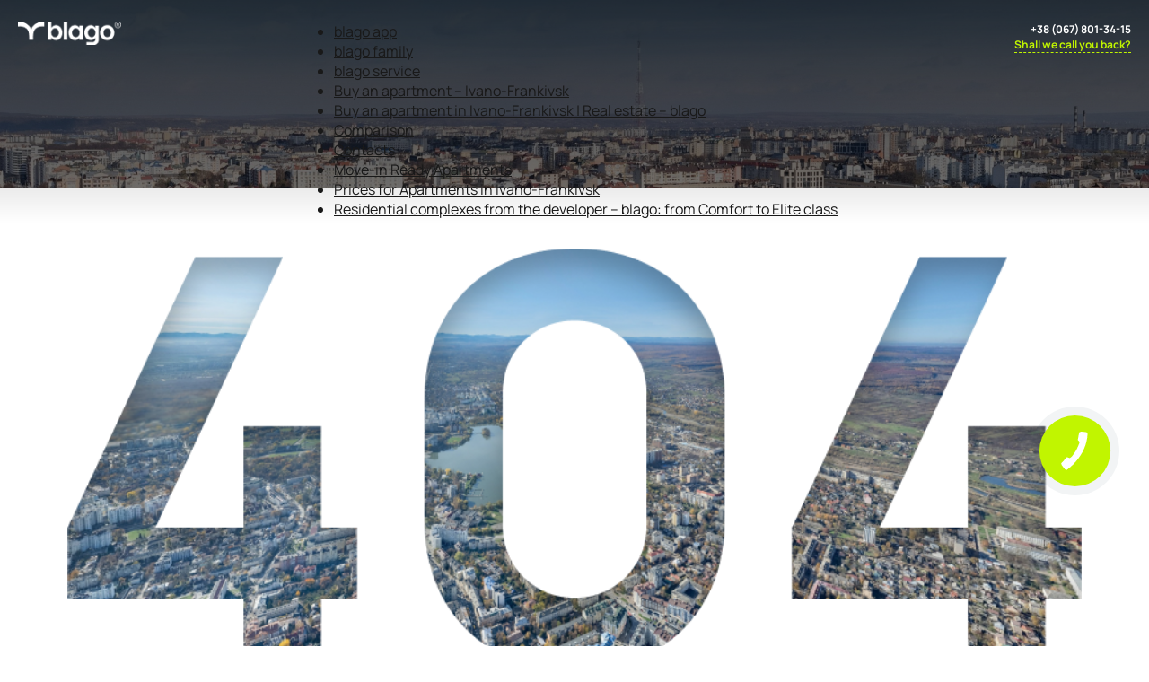

--- FILE ---
content_type: text/html; charset=UTF-8
request_url: https://blagodeveloper.com/en/news/dynamics-of-construction-of-the-parkova-alley-residential-area-march-may-2023/
body_size: 20554
content:

<!DOCTYPE html>
<html lang="en-US" prefix="og: http://ogp.me/ns#">
<head>
	<meta charset="utf-8">
	<meta name="google" content="notranslate">
	<meta name="viewport" content="width=device-width, initial-scale=1.0">
	<title>Сторінку не знайдено - blago – створюємо квартири зручні для життя!</title>
	<meta name="format-detection" content="telephone=no">

	
        <script type="text/javascript" data-pressidium-cc-no-block>
            function onPressidiumCookieConsentUpdated(event) {
                window.dataLayer = window.dataLayer || [];
                window.dataLayer.push({
                    event: event.type,
                    consent: event.detail,
                });
            }

            window.addEventListener('pressidium-cookie-consent-accepted', onPressidiumCookieConsentUpdated);
            window.addEventListener('pressidium-cookie-consent-changed', onPressidiumCookieConsentUpdated);
        </script>

        
        <style id="pressidium-cc-styles">
            .pressidium-cc-theme {
                --cc-bg: #161d1a;
--cc-text: #d7eae2;
--cc-btn-primary-bg: #62fe67;
--cc-btn-primary-text: #000000;
--cc-btn-primary-hover-bg: #4ed453;
--cc-btn-primary-hover-text: #000000;
--cc-btn-secondary-bg: #25322e;
--cc-btn-secondary-text: #d7eae2;
--cc-btn-secondary-hover-bg: #2a3c37;
--cc-btn-secondary-hover-text: #d7eae2;
--cc-toggle-bg-off: #65817b;
--cc-toggle-bg-on: #62fe67;
--cc-toggle-bg-readonly: #354641;
--cc-toggle-knob-bg: #1f2926;
--cc-toggle-knob-icon-color: #161d1a;
--cc-cookie-category-block-bg: #1f2926;
--cc-cookie-category-block-bg-hover: #25322e;
--cc-section-border: #22302c;
--cc-block-text: #bacfc6;
--cc-cookie-table-border: #2c3534;
--cc-overlay-bg: rgba(68, 136, 123, .85);
--cc-webkit-scrollbar-bg: #2c3a37;
--cc-webkit-scrollbar-bg-hover: #374844;
--cc-btn-floating-bg: #62fe67;
--cc-btn-floating-icon: #000000;
--cc-btn-floating-hover-bg: #4ed453;
--cc-btn-floating-hover-icon: #000000;
            }
        </style>

        <meta name='robots' content='noindex, follow' />
	<style>img:is([sizes="auto" i], [sizes^="auto," i]) { contain-intrinsic-size: 3000px 1500px }</style>
	
	<!-- This site is optimized with the Yoast SEO Premium plugin v26.6 (Yoast SEO v26.6) - https://yoast.com/wordpress/plugins/seo/ -->
	<meta property="og:locale" content="en_US" />
	<meta property="og:title" content="Сторінку не знайдено - blago – створюємо квартири зручні для життя!" />
	<meta property="og:site_name" content="blago – створюємо квартири зручні для життя!" />
	<script type="application/ld+json" class="yoast-schema-graph">{"@context":"https://schema.org","@graph":[{"@type":"WebSite","@id":"https://blagodeveloper.com/en/#website","url":"https://blagodeveloper.com/en/","name":"blagodeveloper","description":"","publisher":{"@id":"https://blagodeveloper.com/en/#organization"},"alternateName":"blago","potentialAction":[{"@type":"SearchAction","target":{"@type":"EntryPoint","urlTemplate":"https://blagodeveloper.com/en/?s={search_term_string}"},"query-input":{"@type":"PropertyValueSpecification","valueRequired":true,"valueName":"search_term_string"}}],"inLanguage":"en-US"},{"@type":["Organization","Place"],"@id":"https://blagodeveloper.com/en/#organization","name":"blago – створюємо квартири зручні для життя!","alternateName":"blago","url":"https://blagodeveloper.com/en/","logo":{"@id":"#local-main-organization-logo"},"image":{"@id":"#local-main-organization-logo"},"sameAs":["https://www.facebook.com/blagodeveloper/","https://www.youtube.com/channel/UC0dsZP2w5mdPwqBsZ3TnJDA","https://www.tiktok.com/@blago.developer","https://www.instagram.com/blago_developer/?igsh=endnNTNpY2Y0YW15","https://t.me/blago_developer"],"description":"blago — технологічна компанія, яка створює середовище для комплексно якісного життя в місті. За більше ніж 20 років діяльності ми трансформувалися з девелопера на urban tech company. Ми працюємо з усіма сферами міського середовища і через технології робимо міста сучасними, комфортними та зручними для життя. Місія blago – змінювати міста. Ми прагнемо допомагати вам відчувати себе людиною нового покоління, яка живе в сучасному місті, де все під руками та миттєво доступне.Ми існуємо, щоб розвивати технології, які будуть покращувати майбутнє міського життя. blago — створює міста, якими зручно користуватися.","legalName":"blago","address":{"@id":"#local-main-place-address"},"geo":{"@type":"GeoCoordinates","latitude":"48.9162821","longitude":"24.7116369"},"telephone":[],"contactPoint":{"@type":"ContactPoint","telephone":"+38 (067) 180-63-27","email":"sale@blagodeveloper.com"},"openingHoursSpecification":[{"@type":"OpeningHoursSpecification","dayOfWeek":["Monday","Tuesday","Wednesday","Thursday","Friday"],"opens":"09:00","closes":"19:00"},{"@type":"OpeningHoursSpecification","dayOfWeek":["Saturday","Sunday"],"opens":"10:00","closes":"16:00"}],"areaServed":"Україна, м. Івано-Франківськ"},{"@type":"PostalAddress","@id":"#local-main-place-address","streetAddress":"Євгена Коновальця, 35","addressLocality":"Івано-Франківськ","postalCode":"76000","addressCountry":"UA"},{"@type":"ImageObject","inLanguage":"en-US","@id":"#local-main-organization-logo","url":"https://blagodeveloper.com/wp-content/uploads/2025/07/blago_logo-scaled.png.webp","contentUrl":"https://blagodeveloper.com/wp-content/uploads/2025/07/blago_logo-scaled.png.webp","width":2560,"height":2552,"caption":"blago – створюємо квартири зручні для життя!"}]}</script>
	<meta name="geo.placename" content="Івано-Франківськ" />
	<meta name="geo.position" content="48.9162821;24.7116369" />
	<meta name="geo.region" content="Ukraine" />
	<!-- / Yoast SEO Premium plugin. -->


<link rel='dns-prefetch' href='//analytics.ahrefs.com' />
<link rel='dns-prefetch' href='//pixel-tag.smartytech.io' />
<link rel='dns-prefetch' href='//widgets.binotel.com' />
<link rel='dns-prefetch' href='//www.googletagmanager.com' />
<style id='pressidium-cookies-style-inline-css' type='text/css'>
.wp-block-pressidium-cookies{overflow-x:auto}.wp-block-pressidium-cookies table{border-collapse:collapse;width:100%}.wp-block-pressidium-cookies thead{border-bottom:3px solid}.wp-block-pressidium-cookies td,.wp-block-pressidium-cookies th{border:solid;padding:.5em}.wp-block-pressidium-cookies td.align-left,.wp-block-pressidium-cookies th.align-left{text-align:left}.wp-block-pressidium-cookies td.align-center,.wp-block-pressidium-cookies th.align-center{text-align:center}.wp-block-pressidium-cookies td.align-right,.wp-block-pressidium-cookies th.align-right{text-align:right}.wp-block-pressidium-cookies td.wrap{word-wrap:anywhere}.wp-block-pressidium-cookies .has-fixed-layout{table-layout:fixed;width:100%}.wp-block-pressidium-cookies .has-fixed-layout td,.wp-block-pressidium-cookies .has-fixed-layout th{word-break:break-word}.wp-block-pressidium-cookies.aligncenter,.wp-block-pressidium-cookies.alignleft,.wp-block-pressidium-cookies.alignright{display:table;width:auto}.wp-block-pressidium-cookies.aligncenter td,.wp-block-pressidium-cookies.aligncenter th,.wp-block-pressidium-cookies.alignleft td,.wp-block-pressidium-cookies.alignleft th,.wp-block-pressidium-cookies.alignright td,.wp-block-pressidium-cookies.alignright th{word-break:break-word}.wp-block-pressidium-cookies.is-style-stripes{background-color:transparent;border-collapse:inherit;border-spacing:0}.wp-block-pressidium-cookies.is-style-stripes tbody tr:nth-child(odd){background-color:var(--cc-block-stripe-color)}.wp-block-pressidium-cookies.is-style-stripes td,.wp-block-pressidium-cookies.is-style-stripes th{border-color:transparent}.wp-block-pressidium-cookies .has-border-color td,.wp-block-pressidium-cookies .has-border-color th,.wp-block-pressidium-cookies .has-border-color tr,.wp-block-pressidium-cookies .has-border-color>*{border-color:inherit}.wp-block-pressidium-cookies table[style*=border-top-color] tr:first-child,.wp-block-pressidium-cookies table[style*=border-top-color] tr:first-child td,.wp-block-pressidium-cookies table[style*=border-top-color] tr:first-child th,.wp-block-pressidium-cookies table[style*=border-top-color]>*,.wp-block-pressidium-cookies table[style*=border-top-color]>* td,.wp-block-pressidium-cookies table[style*=border-top-color]>* th{border-top-color:inherit}.wp-block-pressidium-cookies table[style*=border-top-color] tr:not(:first-child){border-top-color:currentColor}.wp-block-pressidium-cookies table[style*=border-right-color] td:last-child,.wp-block-pressidium-cookies table[style*=border-right-color] th,.wp-block-pressidium-cookies table[style*=border-right-color] tr,.wp-block-pressidium-cookies table[style*=border-right-color]>*{border-right-color:inherit}.wp-block-pressidium-cookies table[style*=border-bottom-color] tr:last-child,.wp-block-pressidium-cookies table[style*=border-bottom-color] tr:last-child td,.wp-block-pressidium-cookies table[style*=border-bottom-color] tr:last-child th,.wp-block-pressidium-cookies table[style*=border-bottom-color]>*,.wp-block-pressidium-cookies table[style*=border-bottom-color]>* td,.wp-block-pressidium-cookies table[style*=border-bottom-color]>* th{border-bottom-color:inherit}.wp-block-pressidium-cookies table[style*=border-bottom-color] tr:not(:last-child){border-bottom-color:currentColor}.wp-block-pressidium-cookies table[style*=border-left-color] td:first-child,.wp-block-pressidium-cookies table[style*=border-left-color] th,.wp-block-pressidium-cookies table[style*=border-left-color] tr,.wp-block-pressidium-cookies table[style*=border-left-color]>*{border-left-color:inherit}.wp-block-pressidium-cookies table[style*=border-style] td,.wp-block-pressidium-cookies table[style*=border-style] th,.wp-block-pressidium-cookies table[style*=border-style] tr,.wp-block-pressidium-cookies table[style*=border-style]>*{border-style:inherit}.wp-block-pressidium-cookies table[style*=border-width] td,.wp-block-pressidium-cookies table[style*=border-width] th,.wp-block-pressidium-cookies table[style*=border-width] tr,.wp-block-pressidium-cookies table[style*=border-width]>*{border-style:inherit;border-width:inherit}

</style>
<link rel='stylesheet' id='contact-form-7-css' href='https://blagodeveloper.com/wp-content/plugins/contact-form-7/includes/css/styles.css?ver=6.1.4' type='text/css' media='all' />
<link rel='stylesheet' id='cookie-consent-client-style-css' href='https://blagodeveloper.com/wp-content/plugins/pressidium-cookie-consent/public/bundle.client.css?ver=a42c7610e2f07a53bd90' type='text/css' media='all' />
<link rel='stylesheet' id='intlTelInput-css' href='https://blagodeveloper.com/wp-content/themes/blago-main-site-api/assets/libraries/intlTelInput.min.css?ver=1768614750' type='text/css' media='all' />
<link rel='stylesheet' id='swiper-css' href='https://blagodeveloper.com/wp-content/themes/blago-main-site-api/assets/libraries/swiper-bundle.min.css?ver=1768614750' type='text/css' media='all' />
<link rel='stylesheet' id='fancybox-css' href='https://blagodeveloper.com/wp-content/themes/blago-main-site-api/assets/libraries/fancybox.css?ver=1768614750' type='text/css' media='all' />
<link rel='stylesheet' id='magiczoomplus-css' href='https://blagodeveloper.com/wp-content/themes/blago-main-site-api/assets/libraries/magiczoomplus.css?ver=1768614750' type='text/css' media='all' />
<link rel='stylesheet' id='app-css' href='https://blagodeveloper.com/wp-content/themes/blago-main-site-api/dest/css/main/app.min.css?ver=1768614750' type='text/css' media='all' />
<script type="text/javascript" id="consent-mode-script-js-extra">
/* <![CDATA[ */
var pressidiumCCGCM = {"gcm":{"enabled":true,"implementation":"gtag","ads_data_redaction":false,"url_passthrough":false,"regions":[{"country":"ua","subdivisions":["ua-61","ua-21","ua-23","ua-26","ua-05","ua-46","ua-09","ua-68","ua-43","ua-40","ua-65","ua-07","ua-48","ua-63","ua-35","ua-32","ua-30","ua-77","ua-18","ua-71","ua-56","ua-51","ua-53","ua-74","ua-12","ua-59","ua-14"],"default_consent_states":{"ad_storage":true,"ad_user_data":true,"ad_personalization":true,"analytics_storage":true,"functionality_storage":true,"personalization_storage":true,"security_storage":true}}]}};
/* ]]> */
</script>
<script type="text/javascript" src="https://blagodeveloper.com/wp-content/plugins/pressidium-cookie-consent/public/consent-mode.js?ver=e12e26152e9ebe6a26ba" id="consent-mode-script-js"></script>
<script type="text/javascript" id="gtmkit-js-before" data-cfasync="false" data-nowprocket="" data-cookieconsent="ignore">
/* <![CDATA[ */
		window.gtmkit_settings = {"datalayer_name":"dataLayer","console_log":false};
		window.gtmkit_data = {};
		window.dataLayer = window.dataLayer || [];
				
/* ]]> */
</script>
<script type="text/javascript" id="gtmkit-container-js-after" data-cfasync="false" data-nowprocket="" data-cookieconsent="ignore">
/* <![CDATA[ */
			window.requestIdleCallback =
			    window.requestIdleCallback ||
			    function (cb) {
			        const start = Date.now();
			        return setTimeout(function () {
			            cb({
			                didTimeout: false,
			                timeRemaining: function () {
			                    return Math.max(0, 50 - (Date.now() - start));
			                }
			            });
			        }, 1);
			    };

			requestIdleCallback(function () {/* Google Tag Manager */
(function(w,d,s,l,i){w[l]=w[l]||[];w[l].push({'gtm.start':
new Date().getTime(),event:'gtm.js'});var f=d.getElementsByTagName(s)[0],
j=d.createElement(s),dl=l!='dataLayer'?'&l='+l:'';j.async=true;j.src=
'https://www.googletagmanager.com/gtm.js?id='+i+dl;f.parentNode.insertBefore(j,f);
})(window,document,'script','dataLayer','GTM-PJG5KFZ');
/* End Google Tag Manager */
});
/* ]]> */
</script>
<script type="text/javascript" src="https://blagodeveloper.com/wp-content/plugins/gtm-kit/assets/integration/contact-form-7.js?ver=2.6.0" id="gtmkit-cf7-js" defer="defer" data-wp-strategy="defer"></script>
<script type="text/javascript" id="gtmkit-datalayer-js-before" data-cfasync="false" data-nowprocket="" data-cookieconsent="ignore">
/* <![CDATA[ */
const gtmkit_dataLayer_content = [];
dataLayer.push( gtmkit_dataLayer_content );
/* ]]> */
</script>
<script type="text/javascript" data-key="2xalQeNTKMgf8TW1Rpe6NQ" src="https://analytics.ahrefs.com/analytics.js" id="ahrefs-analytics-js" async="async" data-wp-strategy="async"></script>
<link rel="icon" type="image/png" href="/wp-content/uploads/fbrfg/favicon-96x96.png" sizes="96x96" />
<link rel="icon" type="image/svg+xml" href="/wp-content/uploads/fbrfg/favicon.svg" />
<link rel="shortcut icon" href="/wp-content/uploads/fbrfg/favicon.ico" />
<link rel="apple-touch-icon" sizes="180x180" href="/wp-content/uploads/fbrfg/apple-touch-icon.png" />
<meta name="apple-mobile-web-app-title" content="blago" />
<link rel="manifest" href="/wp-content/uploads/fbrfg/site.webmanifest" /><script>
			document.addEventListener( "DOMContentLoaded", function() {
				var div, i,
					youtubePlayers = document.getElementsByClassName( "video-seo-youtube-player" );
				for ( i = 0; i < youtubePlayers.length; i++ ) {
					div = document.createElement( "div" );
					div.className = "video-seo-youtube-embed-loader";
					div.setAttribute( "data-id", youtubePlayers[ i ].dataset.id );
					div.setAttribute( "tabindex", "0" );
					div.setAttribute( "role", "button" );
					div.setAttribute(
						"aria-label", "Load YouTube video"
					);
					div.innerHTML = videoSEOGenerateYouTubeThumbnail( youtubePlayers[ i ].dataset.id );
					div.addEventListener( "click", videoSEOGenerateYouTubeIframe );
					div.addEventListener( "keydown", videoSEOYouTubeThumbnailHandleKeydown );
					div.addEventListener( "keyup", videoSEOYouTubeThumbnailHandleKeyup );
					youtubePlayers[ i ].appendChild( div );
				}
			} );

			function videoSEOGenerateYouTubeThumbnail( id ) {
				var thumbnail = '<picture class="video-seo-youtube-picture">\n' +
					'<source class="video-seo-source-to-maybe-replace" media="(min-width: 801px)" srcset="https://i.ytimg.com/vi/' + id + '/maxresdefault.jpg" >\n' +
					'<source class="video-seo-source-hq" media="(max-width: 800px)" srcset="https://i.ytimg.com/vi/' + id + '/hqdefault.jpg">\n' +
					'<img onload="videoSEOMaybeReplaceMaxResSourceWithHqSource( event );" src="https://i.ytimg.com/vi/' + id + '/hqdefault.jpg" width="480" height="360" loading="eager" alt="">\n' +
					'</picture>\n',
					play = '<div class="video-seo-youtube-player-play"></div>';
				return thumbnail.replace( "ID", id ) + play;
			}

			function videoSEOMaybeReplaceMaxResSourceWithHqSource( event ) {
				var sourceMaxRes,
					sourceHighQuality,
					loadedThumbnail = event.target,
					parent = loadedThumbnail.parentNode;

				if ( loadedThumbnail.naturalWidth < 150 ) {
					sourceMaxRes = parent.querySelector(".video-seo-source-to-maybe-replace");
					sourceHighQuality = parent.querySelector(".video-seo-source-hq");
					sourceMaxRes.srcset = sourceHighQuality.srcset;
					parent.className = "video-seo-youtube-picture video-seo-youtube-picture-replaced-srcset";
				}
			}

			function videoSEOYouTubeThumbnailHandleKeydown( event ) {
				if ( event.keyCode !== 13 && event.keyCode !== 32 ) {
					return;
				}

				if ( event.keyCode === 13 ) {
					videoSEOGenerateYouTubeIframe( event );
				}

				if ( event.keyCode === 32 ) {
					event.preventDefault();
				}
			}

			function videoSEOYouTubeThumbnailHandleKeyup( event ) {
				if ( event.keyCode !== 32 ) {
					return;
				}

				videoSEOGenerateYouTubeIframe( event );
			}

			function videoSEOGenerateYouTubeIframe( event ) {
				var el = ( event.type === "click" ) ? this : event.target,
					iframe = document.createElement( "iframe" );

				iframe.setAttribute( "src", "https://www.youtube.com/embed/" + el.dataset.id + "?autoplay=1&enablejsapi=1&origin=https%3A%2F%2Fblagodeveloper.com" );
				iframe.setAttribute( "frameborder", "0" );
				iframe.setAttribute( "allowfullscreen", "1" );
				iframe.setAttribute( "allow", "accelerometer; autoplay; clipboard-write; encrypted-media; gyroscope; picture-in-picture" );
				el.parentNode.replaceChild( iframe, el );
			}
		</script><link rel="icon" href="https://blagodeveloper.com/wp-content/uploads/2024/12/favicon.png" sizes="32x32" />
<link rel="icon" href="https://blagodeveloper.com/wp-content/uploads/2024/12/favicon.png" sizes="192x192" />
<link rel="apple-touch-icon" href="https://blagodeveloper.com/wp-content/uploads/2024/12/favicon.png" />
<meta name="msapplication-TileImage" content="https://blagodeveloper.com/wp-content/uploads/2024/12/favicon.png" />

	
	<link rel="preload" as="style" href="https://fonts.googleapis.com/css2?family=Manrope:wght@200..800&display=swap&font-display=swap">
	<style type="text/css">@font-face {font-family:Manrope;font-style:normal;font-weight:200 800;src:url(/cf-fonts/v/manrope/5.0.18/latin-ext/wght/normal.woff2);unicode-range:U+0100-02AF,U+0304,U+0308,U+0329,U+1E00-1E9F,U+1EF2-1EFF,U+2020,U+20A0-20AB,U+20AD-20CF,U+2113,U+2C60-2C7F,U+A720-A7FF;font-display:swap;}@font-face {font-family:Manrope;font-style:normal;font-weight:200 800;src:url(/cf-fonts/v/manrope/5.0.18/vietnamese/wght/normal.woff2);unicode-range:U+0102-0103,U+0110-0111,U+0128-0129,U+0168-0169,U+01A0-01A1,U+01AF-01B0,U+0300-0301,U+0303-0304,U+0308-0309,U+0323,U+0329,U+1EA0-1EF9,U+20AB;font-display:swap;}@font-face {font-family:Manrope;font-style:normal;font-weight:200 800;src:url(/cf-fonts/v/manrope/5.0.18/latin/wght/normal.woff2);unicode-range:U+0000-00FF,U+0131,U+0152-0153,U+02BB-02BC,U+02C6,U+02DA,U+02DC,U+0304,U+0308,U+0329,U+2000-206F,U+2074,U+20AC,U+2122,U+2191,U+2193,U+2212,U+2215,U+FEFF,U+FFFD;font-display:swap;}@font-face {font-family:Manrope;font-style:normal;font-weight:200 800;src:url(/cf-fonts/v/manrope/5.0.18/cyrillic-ext/wght/normal.woff2);unicode-range:U+0460-052F,U+1C80-1C88,U+20B4,U+2DE0-2DFF,U+A640-A69F,U+FE2E-FE2F;font-display:swap;}@font-face {font-family:Manrope;font-style:normal;font-weight:200 800;src:url(/cf-fonts/v/manrope/5.0.18/cyrillic/wght/normal.woff2);unicode-range:U+0301,U+0400-045F,U+0490-0491,U+04B0-04B1,U+2116;font-display:swap;}@font-face {font-family:Manrope;font-style:normal;font-weight:200 800;src:url(/cf-fonts/v/manrope/5.0.18/greek/wght/normal.woff2);unicode-range:U+0370-03FF;font-display:swap;}</style>
	<noscript>
		<link rel="stylesheet" href="https://fonts.googleapis.com/css2?family=Manrope:wght@200..800&display=swap&font-display=swap">
	</noscript>

	<script src="https://analytics.ahrefs.com/analytics.js" data-key="2xalQeNTKMgf8TW1Rpe6NQ" async></script>
  
  <!-- Lottie preloader -->
  <script src="https://unpkg.com/@dotlottie/player-component@2.7.12/dist/dotlottie-player.mjs" type="module"></script>

	<style>
		.iti {
			--iti-path-flags-1x: url('https://blagodeveloper.com/wp-content/themes/blago-main-site-api/assets/img/intlTelInput/flags.webp');
			--iti-path-flags-2x: url('https://blagodeveloper.com/wp-content/themes/blago-main-site-api/assets/img/intlTelInput/flags@2x.webp');
			--iti-path-globe-1x: url('https://blagodeveloper.com/wp-content/themes/blago-main-site-api/assets/img/intlTelInput/globe.webp');
			--iti-path-globe-2x: url('https://blagodeveloper.com/wp-content/themes/blago-main-site-api/assets/img/intlTelInput/globe@2x.webp');
		}

		.popup .iti.iti--allow-dropdown {
			width: 100%
		}
	</style>
</head>
<body class="error404 wp-theme-blago-main-site-api pressidium-cc-theme">

<header class="section header 
 min">
	<div class="top-action">
		<a href="https://blagodeveloper.com/encomparison/"
			class="comparison-button disabled">
			<div class="comparison-button__counter">
				0			</div>
		</a>
		<div class="top-action__left-block-wrapper">
			<a href="https://blagodeveloper.com/en/">
				<img src="https://blagodeveloper.com/wp-content/themes/blago-main-site-api/app/src/assets/images/header-logo-green.png" alt="blago – створюємо квартири зручні для життя!" class="logo" fetchpriority="low">
			</a>
			<a href="tel:+380678013415" class="top-action__phone-icon ph-phone1">
				+38 (067) 801-34-15
			</a>
		</div>
				<div class="nav desktop-menu"><ul>
<li class="page_item page-item-33839"><a href="https://blagodeveloper.com/en/app/">blago app</a></li>
<li class="page_item page-item-33965"><a href="https://blagodeveloper.com/en/kartka-blago/">blago family</a></li>
<li class="page_item page-item-33980"><a href="https://blagodeveloper.com/en/blago-servis/">blago service</a></li>
<li class="page_item page-item-36238"><a href="https://blagodeveloper.com/en/projects/">Buy an apartment &#8211; Ivano-Frankivsk</a></li>
<li class="page_item page-item-1101"><a href="https://blagodeveloper.com/en/">Buy an apartment in Ivano-Frankivsk | Real estate &#8211; blago</a></li>
<li class="page_item page-item-33990"><a href="https://blagodeveloper.com/en/comparison/">Comparison</a></li>
<li class="page_item page-item-33828"><a href="https://blagodeveloper.com/en/contacts/">Contacts</a></li>
<li class="page_item page-item-33830"><a href="https://blagodeveloper.com/en/kvartyry-gotovi-do-remontu/">Move-in Ready Apartments</a></li>
<li class="page_item page-item-33991"><a href="https://blagodeveloper.com/en/plannings/">Prices for Apartments in Ivano-Frankivsk</a></li>
<li class="page_item page-item-36229"><a href="https://blagodeveloper.com/en/projects-1/">Residential complexes from the developer &#8211; blago: from Comfort to Elite class</a></li>
</ul></div>
		<div class="top-action__links-wrapper">
			<a href="tel:+380678013415" class="top-action__link ph-phone1">+38 (067) 801-34-15</a>
			<div class="top-action__link top-action__link--green bingc-action-open-passive-form">
				Shall we call you back?			</div>
		</div>
		<div class="menu">
			<div class="menu__icon-wrapper">
				<img width="30" height="20" src="https://blagodeveloper.com/wp-content/themes/blago-main-site-api/app/src/assets/images/menu-icon.svg" alt="Open menu icon" title="Open menu" fetchpriority="low">
				<img width="30" height="20" src="https://blagodeveloper.com/wp-content/themes/blago-main-site-api/app/src/assets/images/cross.svg" alt="Close menu icon" title="Close menu" fetchpriority="low">
			</div>
			<div>
				<div>
					<div class="bm-menu">
						<nav class="bm-item-list">
							<div class="nav menu__content"><ul>
<li class="page_item page-item-33839"><a href="https://blagodeveloper.com/en/app/">blago app</a></li>
<li class="page_item page-item-33965"><a href="https://blagodeveloper.com/en/kartka-blago/">blago family</a></li>
<li class="page_item page-item-33980"><a href="https://blagodeveloper.com/en/blago-servis/">blago service</a></li>
<li class="page_item page-item-36238"><a href="https://blagodeveloper.com/en/projects/">Buy an apartment &#8211; Ivano-Frankivsk</a></li>
<li class="page_item page-item-1101"><a href="https://blagodeveloper.com/en/">Buy an apartment in Ivano-Frankivsk | Real estate &#8211; blago</a></li>
<li class="page_item page-item-33990"><a href="https://blagodeveloper.com/en/comparison/">Comparison</a></li>
<li class="page_item page-item-33828"><a href="https://blagodeveloper.com/en/contacts/">Contacts</a></li>
<li class="page_item page-item-33830"><a href="https://blagodeveloper.com/en/kvartyry-gotovi-do-remontu/">Move-in Ready Apartments</a></li>
<li class="page_item page-item-33991"><a href="https://blagodeveloper.com/en/plannings/">Prices for Apartments in Ivano-Frankivsk</a></li>
<li class="page_item page-item-36229"><a href="https://blagodeveloper.com/en/projects-1/">Residential complexes from the developer &#8211; blago: from Comfort to Elite class</a></li>
</ul></div>
						</nav>
						<span class="bm-cross-button cross-style hidden">
							<span class="bm-cross" style="position: absolute; width: 3px; height: 14px; transform: rotate(-45deg);"></span>
							<span class="bm-cross" style="position: absolute; width: 3px; height: 14px; transform: rotate(45deg);"></span>
						</span>
					</div>
					<div class="bm-burger-button hidden">
						<span class="bm-burger-bars line-style" style="top: 0%;"></span>
						<span class="bm-burger-bars line-style" style="top: 40%;"></span>
						<span class="bm-burger-bars line-style" style="top: 80%;"></span>
					</div>
				</div>
			</div>
		</div>
	</div>
		</header>

<main>
	
<div class="buttons-for-mobile">
	
	<div class="buttons-for-mobile__button-new buttons-for-mobile__button-call bingc-action-open-passive-form">
		Order a call	</div>
</div>

	<section class="section error">
		<div class="error__image-wrapper">
			<img
				src="https://blagodeveloper.com/wp-content/themes/blago-main-site-api/app/src/assets/images/error.png"
				alt="Error 404"
				class="error__image"
			>
		</div>

		<div>
			<h2 class="error__title">Sorry, the page not found</h2>
			<p class="error__text section__text">
				Check the link or go to other sections			</p>
		</div>

		<div class="error__buttons-wrapper">
			<a href="https://blagodeveloper.com/en/" class="section__link button-green error__button">
				Home			</a>

			<a href="https://blagodeveloper.com/en/projects/" class="section__link error__button error__button--white">
				Проєкти			</a>
		</div>
	</section>

	<section class="subscription blago-form-block" data-form-name="Підписатися">
  <div class="blago-form-main subscription" style="padding: 0;height: auto;margin: 0">
    <div class="subscription__content-wrapper">
      <img src="https://blagodeveloper.com/wp-content/themes/blago-main-site-api/app/src/assets/images/envelope-in-news.svg"
        alt="envelope" class="subscription__icon">
      <p class="subscription__text">Find out first about the company&#039;s news</p>
    </div>
    <div class="contact-form subscription__form blago-form" data-form-position="News post">
      
<div class="wpcf7 no-js" id="wpcf7-f39045-o1" lang="uk" dir="ltr" data-wpcf7-id="39045">
<div class="screen-reader-response"><p role="status" aria-live="polite" aria-atomic="true"></p> <ul></ul></div>
<form action="/en/news/dynamics-of-construction-of-the-parkova-alley-residential-area-march-may-2023/#wpcf7-f39045-o1" method="post" class="wpcf7-form init" aria-label="Контактна форма" novalidate="novalidate" data-status="init">
<fieldset class="hidden-fields-container"><input type="hidden" name="_wpcf7" value="39045" /><input type="hidden" name="_wpcf7_version" value="6.1.4" /><input type="hidden" name="_wpcf7_locale" value="uk" /><input type="hidden" name="_wpcf7_unit_tag" value="wpcf7-f39045-o1" /><input type="hidden" name="_wpcf7_container_post" value="0" /><input type="hidden" name="_wpcf7_posted_data_hash" value="" /><input type="hidden" name="post_id" value="17456" /><input type="hidden" name="form_name" value="404" />
</fieldset>
<p><span class="wpcf7-form-control-wrap" data-name="your-email"><input size="40" maxlength="400" class="wpcf7-form-control wpcf7-email wpcf7-validates-as-required wpcf7-text wpcf7-validates-as-email" autocomplete="email" aria-required="true" aria-invalid="false" placeholder="Email" value="" type="email" name="your-email" /></span>
<input class="wpcf7-form-control wpcf7-hidden" value="" type="hidden" name="utm_source" />
<input class="wpcf7-form-control wpcf7-hidden" value="" type="hidden" name="utm_medium" />
<input class="wpcf7-form-control wpcf7-hidden" value="" type="hidden" name="utm_campaign" />
<input class="wpcf7-form-control wpcf7-hidden" value="" type="hidden" name="utm_term" />
<input class="wpcf7-form-control wpcf7-hidden" value="" type="hidden" name="utm_content" /><input class="wpcf7-form-control wpcf7-submit has-spinner" type="submit" value="Підписатись" />
</p><div class="wpcf7-response-output" aria-hidden="true"></div>
</form>
</div>
    </div>
  </div>
  <div class="blago-form-message" style="display: none">
    <div class="subscription" style="padding: 0;height: auto;margin: 0">
      <div class="subscription__content-wrapper">
        <img src="https://blagodeveloper.com/wp-content/themes/blago-main-site-api/app/src/assets/images/envelope-in-news.svg"
          alt="envelope" class="subscription__icon">
        <p class="section__text subscription__text--success">
          Thank you, your registration request has been completed! Please check your email for verification.        </p>
      </div>
    </div>
  </div>
</section></main>

<!--WPFC_FOOTER_START-->

<div class="overlay subscription-popup-overlay blago-form-block" style="display: none"
  data-form-name="Підписатися">
  <div class="subscription-popup popup">
    <button class="modal__button-close subscription-popup__close">
      <img src="https://blagodeveloper.com/wp-content/themes/blago-main-site-api/app/src/assets/images/close.svg"
        alt="close form" class="modal__icon-close" loading="lazy">
    </button>
    <div class="subscription-popup__content">
      <div class="blago-form-main">
        <div class="subscription-popup__wrapper">
          <img src="https://blagodeveloper.com/wp-content/themes/blago-main-site-api/app/src/assets/images/Group949.png"
            alt="envelope" class="subscription-popup__icon" loading="lazy">
          <p class="subscription-popup__title section__link">
            Find out first about the company&#039;s news          </p>
        </div>
       <div class="contact-form blago-form" data-popup-type="subscription" data-form-position="Footer">
          
<div class="wpcf7 no-js" id="wpcf7-f39045-o2" lang="uk" dir="ltr" data-wpcf7-id="39045">
<div class="screen-reader-response"><p role="status" aria-live="polite" aria-atomic="true"></p> <ul></ul></div>
<form action="/en/news/dynamics-of-construction-of-the-parkova-alley-residential-area-march-may-2023/#wpcf7-f39045-o2" method="post" class="wpcf7-form init" aria-label="Контактна форма" novalidate="novalidate" data-status="init">
<fieldset class="hidden-fields-container"><input type="hidden" name="_wpcf7" value="39045" /><input type="hidden" name="_wpcf7_version" value="6.1.4" /><input type="hidden" name="_wpcf7_locale" value="uk" /><input type="hidden" name="_wpcf7_unit_tag" value="wpcf7-f39045-o2" /><input type="hidden" name="_wpcf7_container_post" value="0" /><input type="hidden" name="_wpcf7_posted_data_hash" value="" /><input type="hidden" name="post_id" value="17456" /><input type="hidden" name="form_name" value="404" />
</fieldset>
<p><span class="wpcf7-form-control-wrap" data-name="your-email"><input size="40" maxlength="400" class="wpcf7-form-control wpcf7-email wpcf7-validates-as-required wpcf7-text wpcf7-validates-as-email" autocomplete="email" aria-required="true" aria-invalid="false" placeholder="Email" value="" type="email" name="your-email" /></span>
<input class="wpcf7-form-control wpcf7-hidden" value="" type="hidden" name="utm_source" />
<input class="wpcf7-form-control wpcf7-hidden" value="" type="hidden" name="utm_medium" />
<input class="wpcf7-form-control wpcf7-hidden" value="" type="hidden" name="utm_campaign" />
<input class="wpcf7-form-control wpcf7-hidden" value="" type="hidden" name="utm_term" />
<input class="wpcf7-form-control wpcf7-hidden" value="" type="hidden" name="utm_content" /><input class="wpcf7-form-control wpcf7-submit has-spinner" type="submit" value="Підписатись" />
</p><div class="wpcf7-response-output" aria-hidden="true"></div>
</form>
</div>
       </div>
      </div>
      <div class="blago-form-message" style="display: none">
        <div class="subscription-popup__wrapper--success subscription-popup__wrapper">
          <img src="https://blagodeveloper.com/wp-content/themes/blago-main-site-api/app/src/assets/images/Group949.png"
            alt="envelope" class="subscription-popup__icon" loading="lazy">
          <p class="section__text subscription-popup__text">
            Дякуємо, ваш запит на реєстрацію виконано! Будь ласка, перевірте свою електронну скриньку для підтвердження.
          </p>
        </div>
      </div>
    </div>
  </div>
</div>

<div class="overlay job-form-overlay blago-form-block" style="display: none" data-form-name="Форма зворотнього зв'язку">
  <div class="job-form popup blago-form" data-popup-type="job-form" data-form-position="Footer">
    <button class="modal__button-close">
      <img src="https://blagodeveloper.com/wp-content/themes/blago-main-site-api/app/src/assets/images/close.svg"
        alt="close form" class="modal__icon-close">
    </button>
    <div class="blago-form-main">
      
<div class="wpcf7 no-js" id="wpcf7-f39049-o3" lang="uk" dir="ltr" data-wpcf7-id="39049">
<div class="screen-reader-response"><p role="status" aria-live="polite" aria-atomic="true"></p> <ul></ul></div>
<form action="/en/news/dynamics-of-construction-of-the-parkova-alley-residential-area-march-may-2023/#wpcf7-f39049-o3" method="post" class="wpcf7-form init" aria-label="Контактна форма" novalidate="novalidate" data-status="init">
<fieldset class="hidden-fields-container"><input type="hidden" name="_wpcf7" value="39049" /><input type="hidden" name="_wpcf7_version" value="6.1.4" /><input type="hidden" name="_wpcf7_locale" value="uk" /><input type="hidden" name="_wpcf7_unit_tag" value="wpcf7-f39049-o3" /><input type="hidden" name="_wpcf7_container_post" value="0" /><input type="hidden" name="_wpcf7_posted_data_hash" value="" /><input type="hidden" name="post_id" value="17456" /><input type="hidden" name="form_name" value="404" />
</fieldset>
<p><label><br />
<span class="section__link connect-form__field-title">Ім'я</span><br />
<span class="wpcf7-form-control-wrap" data-name="your-name"><input size="40" maxlength="400" class="wpcf7-form-control wpcf7-text wpcf7-validates-as-required" autocomplete="name" aria-required="true" aria-invalid="false" placeholder="Введіть інформацію" value="" type="text" name="your-name" /></span><br />
</label>
</p>
<p><label> <span class="section__link connect-form__field-title">Телефон</span><br />
<span class="wpcf7-form-control-wrap" data-name="phone"><input size="40" maxlength="400" class="wpcf7-form-control wpcf7-tel wpcf7-validates-as-required wpcf7-text wpcf7-validates-as-tel blago-form-main-phone" autocomplete="tel" aria-required="true" aria-invalid="false" placeholder="Введіть інформацію" value="" type="tel" name="phone" /></span> </label>
</p>
<p><label> <span class="section__link connect-form__field-title">Бажана посада</span><br />
<span class="wpcf7-form-control-wrap" data-name="position"><input size="40" maxlength="400" class="wpcf7-form-control wpcf7-text wpcf7-validates-as-required" aria-required="true" aria-invalid="false" placeholder="Введіть інформацію" value="" type="text" name="position" /></span> </label>
</p>
<p><label> <span class="section__link connect-form__field-title">Напишіть щось про себе</span><br />
<span class="wpcf7-form-control-wrap" data-name="message"><textarea cols="40" rows="10" maxlength="2000" class="wpcf7-form-control wpcf7-textarea" aria-invalid="false" placeholder="Введіть інформацію" name="message"></textarea></span> </label>
<input class="wpcf7-form-control wpcf7-hidden" value="" type="hidden" name="utm_source" />
<input class="wpcf7-form-control wpcf7-hidden" value="" type="hidden" name="utm_medium" />
<input class="wpcf7-form-control wpcf7-hidden" value="" type="hidden" name="utm_campaign" />
<input class="wpcf7-form-control wpcf7-hidden" value="" type="hidden" name="utm_term" />
<input class="wpcf7-form-control wpcf7-hidden" value="" type="hidden" name="utm_content" />
<input class="wpcf7-form-control wpcf7-hidden" value="" type="hidden" name="user-phone" /><input class="wpcf7-form-control wpcf7-submit has-spinner" type="submit" value="Надіслати" />
</p><div class="wpcf7-response-output" aria-hidden="true"></div>
</form>
</div>
    </div>
    <div class="blago-form-message" style="display: none">
      <h3 class="job-form-success__title">
        Thank you!      </h3>
      <p class="job-form-success__text section__text">
        Your request has been sent. HR will call you.      </p>
    </div>
  </div>
</div><div class="overlay connect-form-overlay blago-form-block" style="display: none" data-form-name="Бажаєте дізнатись ціну?">
  <div class="connect-form popup blago-form" data-popup-type="connect-form" data-form-position="Contacts block">
    <button class="modal__button-close">
      <img src="https://blagodeveloper.com/wp-content/themes/blago-main-site-api/app/src/assets/images/close.svg"
        alt="close form" class="modal__icon-close">
    </button>
    <div class="blago-form-main">
      <h3 class="connect-form__title">
        Schedule a Visit to the Blago Sales Office at Your Convenience      </h3>
      
<div class="wpcf7 no-js" id="wpcf7-f39047-o4" lang="uk" dir="ltr" data-wpcf7-id="39047">
<div class="screen-reader-response"><p role="status" aria-live="polite" aria-atomic="true"></p> <ul></ul></div>
<form action="/en/news/dynamics-of-construction-of-the-parkova-alley-residential-area-march-may-2023/#wpcf7-f39047-o4" method="post" class="wpcf7-form init" aria-label="Контактна форма" novalidate="novalidate" data-status="init">
<fieldset class="hidden-fields-container"><input type="hidden" name="_wpcf7" value="39047" /><input type="hidden" name="_wpcf7_version" value="6.1.4" /><input type="hidden" name="_wpcf7_locale" value="uk" /><input type="hidden" name="_wpcf7_unit_tag" value="wpcf7-f39047-o4" /><input type="hidden" name="_wpcf7_container_post" value="0" /><input type="hidden" name="_wpcf7_posted_data_hash" value="" /><input type="hidden" name="post_id" value="17456" /><input type="hidden" name="form_name" value="404" />
</fieldset>
<p><label><br />
<span class="section__link connect-form__field-title">Ваше Ім'я</span><br />
<span class="wpcf7-form-control-wrap" data-name="your-name"><input size="40" maxlength="400" class="wpcf7-form-control wpcf7-text wpcf7-validates-as-required" autocomplete="name" aria-required="true" aria-invalid="false" placeholder="Ваше Ім&#039;я" value="" type="text" name="your-name" /></span><br />
</label>
</p>
<p><label> <span class="section__link connect-form__field-title">Номер телефону</span><br />
<span class="wpcf7-form-control-wrap" data-name="phone"><input size="40" maxlength="400" class="wpcf7-form-control wpcf7-tel wpcf7-validates-as-required wpcf7-text wpcf7-validates-as-tel blago-form-main-phone" autocomplete="tel" aria-required="true" aria-invalid="false" placeholder="Введіть номер" value="" type="tel" name="phone" /></span> </label>
</p>
<p><label> <span class="section__link connect-form__field-title">Які житлові комплекси Вас цікавлять?</span><br />
<span class="wpcf7-form-control-wrap" data-name="complexes"><input size="40" maxlength="400" class="wpcf7-form-control wpcf7-text" aria-invalid="false" placeholder="Введіть інформацію" value="" type="text" name="complexes" /></span> </label>
<input class="wpcf7-form-control wpcf7-hidden" value="" type="hidden" name="utm_source" />
<input class="wpcf7-form-control wpcf7-hidden" value="" type="hidden" name="utm_medium" />
<input class="wpcf7-form-control wpcf7-hidden" value="" type="hidden" name="utm_campaign" />
<input class="wpcf7-form-control wpcf7-hidden" value="" type="hidden" name="utm_term" />
<input class="wpcf7-form-control wpcf7-hidden" value="" type="hidden" name="utm_content" /><input class="wpcf7-form-control wpcf7-submit has-spinner" type="submit" value="Записатись на візит" />
</p><div class="wpcf7-response-output" aria-hidden="true"></div>
</form>
</div>
    </div>
    <div class="blago-form-message" style="display: none">
      <h3 class="job-form-success__title">
        Thank you!      </h3>
      <p class="job-form-success__text section__text">
        Your request has been sent. We will contact you soon.      </p>
    </div>
  </div>
</div>
<footer class="footer">
  <div class="footer__content">
    <div class="footer__block">
      <a href="https://blagodeveloper.com/en/">
                <img src="https://blagodeveloper.com/wp-content/themes/blago-main-site-api/app/src/assets/images/black-logo.svg" alt="logo"
          class="footer__logo" width="115" height="26" loading="lazy">
      </a>
      <p class="footer__copyright">Blago © 2026 Copyright</p>
              <h4 class="footer__title">Follow Us</h4>
      
              <div class="footer__links-wrapper">
                      <a href="https://t.me/blago_developer" target="_blank" class="social-link footer__social-link" rel="nofollow noopener"
              style="background: url(https://blagodeveloper.com/wp-content/uploads/2024/06/networktelegram-statedefault.png) center center / cover, no-repeat;" aria-label="https://t.me/blago_developer"></a>
                      <a href="https://www.instagram.com/blago_vibe_?igsh=eWF6NHBwNnd0em0w" target="_blank" class="social-link footer__social-link" rel="nofollow noopener"
              style="background: url(https://blagodeveloper.com/wp-content/uploads/2024/06/networkinstagram-statedefault.png.webp) center center / cover, no-repeat;" aria-label="https://www.instagram.com/blago_vibe_?igsh=eWF6NHBwNnd0em0w"></a>
                      <a href="https://www.facebook.com/blagodeveloper" target="_blank" class="social-link footer__social-link" rel="nofollow noopener"
              style="background: url(https://blagodeveloper.com/wp-content/uploads/2024/06/networkfacebook-statedefault.png) center center / cover, no-repeat;" aria-label="https://www.facebook.com/blagodeveloper"></a>
                      <a href="https://www.youtube.com/channel/UC0dsZP2w5mdPwqBsZ3TnJDA" target="_blank" class="social-link footer__social-link" rel="nofollow noopener"
              style="background: url(https://blagodeveloper.com/wp-content/uploads/2024/06/networkyoutube-statedefault.png) center center / cover, no-repeat;" aria-label="https://www.youtube.com/channel/UC0dsZP2w5mdPwqBsZ3TnJDA"></a>
                      <a href="https://www.tiktok.com/@blago.developer" target="_blank" class="social-link footer__social-link" rel="nofollow noopener"
              style="background: url(https://blagodeveloper.com/wp-content/uploads/2024/06/networktiktok-statedefault.png) center center / cover, no-repeat;" aria-label="https://www.tiktok.com/@blago.developer"></a>
                  </div>
      
      <button class="footer__button button-green footer__button--mb-40 subscription-popup__open-btn">
        Sign up      </button>

              <h4 class="footer__title">Download Our App</h4>
      
              <div class="footer__links-wrapper footer__links-wrapper--mb-0">
                      <a href="" target="_blank" rel="nofollow noopener">
              <img
                src="https://blagodeveloper.com/wp-content/themes/blago-main-site-api/app/src/assets/images/play-market.png"
                alt="Google Play"
                loading="lazy"
                height="40">
            </a>
                      <a href="" target="_blank" rel="nofollow noopener">
              <img
                src="https://blagodeveloper.com/wp-content/themes/blago-main-site-api/app/src/assets/images/app-store.png"
                alt="App Store"
                loading="lazy"
                height="40">
            </a>
                  </div>
          </div>

    <div class="footer__block-on-desktop">
              <h4 class="footer__title">Contacts</h4>
      
              <div class="footer__contact-element">
          <p class="section__text footer__text footer__text--transparent">
            Sales departments:
          </p>
          <a href="tel:+38 (067) 180-63-27"
            class="section__text footer__text ph-phone1">
            +38 (067) 180-63-27          </a>
        </div>
      
              <div class="footer__contact-element">
          <p class="section__text footer__text footer__text--transparent">Viber:</p>
          <a href="viber://chat?number=%2B+38 (097) 071-40-00 "
            class="section__text footer__text">
            +38 (097) 071-40-00           </a>
        </div>
      
              <div class="footer__contact-element">
          <p class="section__text footer__text footer__text--transparent">Email:</p>
          <a href="/cdn-cgi/l/email-protection#7a091b161f3a18161b1d151e1f0c1f16150a1f0854191517" class="section__text footer__text">
            <span class="__cf_email__" data-cfemail="e794868b82a7858b868088838291828b88978295c984888a">[email&#160;protected]</span>          </a>
        </div>
          </div>

    <div class="footer__block">
              <div class="footer__info-block">
                      <h4 class="footer__title">
              Are you interested in working at blago?            </h4>
                    <p class="footer__text footer__text--transparent">
            HR Department:
          </p>
          <a href="tel:+38 (099) 9115 - 593"
            class="section__text footer__text ph-phone1">
            +38 (099) 9115 - 593          </a>
          <button class="section__text footer__text footer__text--with-underline job-form__open-btn">
            Feedback form          </button>
        </div>
                    <div>
                      <h4 class="footer__title">Customer support</h4>
                    <p class="section__text footer__text footer__text--transparent">
            blago Service:
          </p>
          <a href="tel:+38 (098) 1885 - 000"
            class="section__text footer__text">
            +38 (098) 1885 - 000          </a>
        </div>
          </div>

    <div class="footer__block">
              <div class="footer__awards">
                      <h4 class="footer__title">Our awards</h4>
          
                      <img width="207" height="54" src="https://blagodeveloper.com/wp-content/uploads/2024/06/medals.png" class="footer__medals" alt="" loading="lazy" fetchpriority="low" decoding="async" />                  </div>
      
      <div>
                  <h4 class="footer__title">Partner</h4>
                <img
          src="https://blagodeveloper.com/wp-content/themes/blago-main-site-api/app/src/assets/images/partner.svg"
          alt="Save Ukraine Now"
          class="footer__partner-icon"
          loading="lazy"
          fetchpriority="low"
          width="243"
          height="28">
      </div>
    </div>
    <div class="footer__img-wrapper">
      
      <button class="footer__arrow-up footer__title">
        Go up      </button>
    </div>
</footer>

<script data-cfasync="false" src="/cdn-cgi/scripts/5c5dd728/cloudflare-static/email-decode.min.js"></script><script>if(document.body){document.body.dataset.formHeadingClasses=["connect-form__title","contact-form__title","job-form-success__title","blago-form__title","form__title"];}</script>
<script type="speculationrules">
{"prefetch":[{"source":"document","where":{"and":[{"href_matches":"\/*"},{"not":{"href_matches":["\/wp-*.php","\/wp-admin\/*","\/wp-content\/uploads\/*","\/wp-content\/*","\/wp-content\/plugins\/*","\/wp-content\/themes\/blago-main-site-api\/*","\/*\\?(.+)"]}},{"not":{"selector_matches":"a[rel~=\"nofollow\"]"}},{"not":{"selector_matches":".no-prefetch, .no-prefetch a"}}]},"eagerness":"conservative"}]}
</script>
<script type="text/javascript" src="https://blagodeveloper.com/wp-content/plugins/blago-utm-tracker/js/utm-tracker.js?ver=1.0.0" id="blago-utm-tracker-js"></script>
<script type="text/javascript" src="https://blagodeveloper.com/wp-includes/js/dist/hooks.min.js?ver=4d63a3d491d11ffd8ac6" id="wp-hooks-js"></script>
<script type="text/javascript" src="https://blagodeveloper.com/wp-includes/js/dist/i18n.min.js?ver=5e580eb46a90c2b997e6" id="wp-i18n-js"></script>
<script type="text/javascript" id="wp-i18n-js-after">
/* <![CDATA[ */
wp.i18n.setLocaleData( { 'text direction\u0004ltr': [ 'ltr' ] } );
/* ]]> */
</script>
<script type="text/javascript" src="https://blagodeveloper.com/wp-content/plugins/contact-form-7/includes/swv/js/index.js?ver=6.1.4" id="swv-js"></script>
<script type="text/javascript" id="contact-form-7-js-before">
/* <![CDATA[ */
var wpcf7 = {
    "api": {
        "root": "https:\/\/blagodeveloper.com\/wp-json\/",
        "namespace": "contact-form-7\/v1"
    }
};
/* ]]> */
</script>
<script type="text/javascript" src="https://blagodeveloper.com/wp-content/plugins/contact-form-7/includes/js/index.js?ver=6.1.4" id="contact-form-7-js"></script>
<script type="text/javascript" id="pll_cookie_script-js-after">
/* <![CDATA[ */
(function() {
				var expirationDate = new Date();
				expirationDate.setTime( expirationDate.getTime() + 31536000 * 1000 );
				document.cookie = "pll_language=en; expires=" + expirationDate.toUTCString() + "; path=/; secure; SameSite=Lax";
			}());
/* ]]> */
</script>
<script type="text/javascript" id="gtmkit-delay-js-before">
/* <![CDATA[ */
dataLayer.push({"event" : "load_delayed_js"});
/* ]]> */
</script>
<script type="text/javascript" id="cookie-consent-client-script-js-extra">
/* <![CDATA[ */
var pressidiumCCClientDetails = {"settings":{"autorun":false,"force_consent":false,"autoclear_cookies":false,"page_scripts":true,"hide_from_bots":true,"delay":0,"cookie_expiration":182,"cookie_path":"\/","cookie_domain":"blagodeveloper.com","auto_language":"browser","cookie_name":"pressidium_cookie_consent","languages":{"en":{"consent_modal":{"title":"Cookie Consent","description":"Hi, we use cookies to ensure the website's proper operation, to analyze traffic and performance, and to provide social media features.  <button type=\"button\" data-cc=\"c-settings\" class=\"cc-link\">Cookie Settings<\/button>","primary_btn":{"text":"Accept all","role":"accept_all"},"secondary_btn":{"text":"Accept necessary","role":"accept_necessary"}},"settings_modal":{"title":"Cookie preferences","save_settings_btn":"Save settings","accept_all_btn":"Accept all","reject_all_btn":"Reject all","close_btn_label":"Close","cookie_table_headers":[{"name":"Name"},{"domain":"Domain"},{"expiration":"Expiration"},{"path":"Path"},{"description":"Description"}],"blocks":[{"title":"Cookie usage &#x1f4e2;","description":"We use cookies to ensure the website's proper operation, to analyze traffic and performance, and to provide social media features. Click on the different category headings to find out more and change our default settings. However, blocking some types of cookies may impact your experience of the site and the services we are able to offer."},{"title":"Strictly necessary cookies","description":"These cookies are necessary for the website to function and cannot be switched off in our systems. You can set your browser to block or alert you about these cookies, but some parts of the site may not then work.","toggle":{"value":"necessary","enabled":true,"readonly":true},"cookie_table":[{"name":"pll_language","domain":"blagodeveloper.com","expiration":"1 year","path":"plugins\/polylang","description":"Polylang \u0443\u0441\u0442\u0430\u043d\u043e\u0432\u043b\u044e\u0454 \u0446\u0435\u0439 \u043a\u0443\u043a\u0456 \u0434\u043b\u044f \u0437\u0430\u043f\u0430\u043c\u2019\u044f\u0442\u043e\u0432\u0443\u0432\u0430\u043d\u043d\u044f \u043c\u043e\u0432\u0438, \u044f\u043a\u0443 \u043a\u043e\u0440\u0438\u0441\u0442\u0443\u0432\u0430\u0447 \u043e\u0431\u0438\u0440\u0430\u0454, \u043a\u043e\u043b\u0438 \u043f\u043e\u0432\u0435\u0440\u0442\u0430\u0454\u0442\u044c\u0441\u044f \u043d\u0430 \u0432\u0435\u0431\u0441\u0430\u0439\u0442, \u0456 \u043e\u0442\u0440\u0438\u043c\u0430\u043d\u043d\u044f \u0456\u043d\u0444\u043e\u0440\u043c\u0430\u0446\u0456\u0457 \u0449\u043e\u0434\u043e \u043c\u043e\u0432\u0438, \u043a\u043e\u043b\u0438 \u0457\u0457 \u043d\u0435\u043c\u043e\u0436\u043b\u0438\u0432\u043e \u043e\u0442\u0440\u0438\u043c\u0430\u0442\u0438 \u0432 \u0456\u043d\u0448\u0456 \u0441\u043f\u043e\u0441\u043e\u0431\u0438.","is_regex":false},{"name":"__cf_bm","domain":".nitroscripts.com","expiration":"1 hour","path":"cloudflare.com","description":"Cloudflare \u0443\u0441\u0442\u0430\u043d\u043e\u0432\u043b\u044e\u0454 \u0446\u0435\u0439 \u043a\u0443\u043a\u0456, \u0449\u043e\u0431 \u043f\u0456\u0434\u0442\u0440\u0438\u043c\u0443\u0432\u0430\u0442\u0438 \u043a\u0435\u0440\u0443\u0432\u0430\u043d\u043d\u044f \u0431\u043e\u0442\u043e\u043c Cloudflare.","is_regex":false},{"name":"cookieyes-consent","domain":"blagodeveloper.com","expiration":"1 year","path":"cookieyes.com","description":"CookieYes \u0443\u0441\u0442\u0430\u043d\u043e\u0432\u043b\u044e\u0454 \u0446\u0435\u0439 \u043a\u0443\u043a\u0456, \u0449\u043e\u0431 \u0437\u0430\u043f\u0430\u043c\u2019\u044f\u0442\u043e\u0432\u0443\u0432\u0430\u0442\u0438 \u0443\u043f\u043e\u0434\u043e\u0431\u0430\u043d\u043d\u044f \u043a\u043e\u0440\u0438\u0441\u0442\u0443\u0432\u0430\u0447\u0430 \u0449\u043e\u0434\u043e \u0437\u0433\u043e\u0434\u0438, \u0449\u043e\u0431 \u0439\u043e\u0433\u043e \u0443\u043f\u043e\u0434\u043e\u0431\u0430\u043d\u043d\u044f \u0431\u0443\u043b\u0438 \u0432\u0440\u0430\u0445\u043e\u0432\u0430\u043d\u0456 \u043f\u0456\u0434 \u0447\u0430\u0441 \u043d\u0430\u0441\u0442\u0443\u043f\u043d\u0438\u0445 \u0432\u0456\u0434\u0432\u0456\u0434\u0443\u0432\u0430\u043d\u044c \u0441\u0430\u0439\u0442\u0443. \u0412\u0456\u043d \u043d\u0435 \u0437\u0431\u0438\u0440\u0430\u0454 \u0456 \u043d\u0435 \u0437\u0431\u0435\u0440\u0456\u0433\u0430\u0454 \u0436\u043e\u0434\u043d\u043e\u0457 \u043e\u0441\u043e\u0431\u0438\u0441\u0442\u043e\u0457 \u0456\u043d\u0444\u043e\u0440\u043c\u0430\u0446\u0456\u0457 \u043f\u0440\u043e \u0432\u0456\u0434\u0432\u0456\u0434\u0443\u0432\u0430\u0447\u0456\u0432 \u0441\u0430\u0439\u0442\u0443.","is_regex":false},{"name":"PHPSESSID","domain":"api.iplocation.net","expiration":"2 hour","path":"","description":"\u0426\u0435\u0439 \u043a\u0443\u043a\u0456\u0437 \u0454 \u0440\u0456\u0434\u043d\u0438\u043c \u0434\u043b\u044f \u0437\u0430\u0441\u0442\u043e\u0441\u0443\u043d\u043a\u0456\u0432 PHP. \u041a\u0443\u043a\u0456 \u0437\u0431\u0435\u0440\u0456\u0433\u0430\u0454 \u0442\u0430 \u0456\u0434\u0435\u043d\u0442\u0438\u0444\u0456\u043a\u0443\u0454 ID \u0443\u043d\u0456\u043a\u0430\u043b\u044c\u043d\u043e\u0457 \u0441\u0435\u0441\u0456\u0457 \u043a\u043e\u0440\u0438\u0441\u0442\u0443\u0432\u0430\u0447\u0430, \u0449\u043e\u0431 \u043a\u0435\u0440\u0443\u0432\u0430\u0442\u0438 \u0441\u0435\u0441\u0456\u044f\u043c\u0438 \u043a\u043e\u0440\u0438\u0441\u0442\u0443\u0432\u0430\u0447\u0430 \u043d\u0430 \u0446\u044c\u043e\u043c\u0443 \u0432\u0435\u0431\u0441\u0430\u0439\u0442\u0456. \u0426\u0435\u0439 \u043a\u0443\u043a\u0456 \u0454 \u043a\u0443\u043a\u0456 \u0441\u0435\u0441\u0456\u0457 \u0456 \u0431\u0443\u0434\u0435 \u0432\u0438\u0434\u0430\u043b\u0435\u043d\u0438\u0439 \u043f\u0456\u0441\u043b\u044f \u0437\u0430\u043a\u0440\u0438\u0442\u0442\u044f \u0432\u0441\u0456\u0445 \u0432\u0456\u043a\u043e\u043d \u0431\u0440\u0430\u0443\u0437\u0435\u0440\u0443.","is_regex":false},{"name":"JSESSIONID","domain":"blago.phonet.com.ua","expiration":"","path":"newrelic.com","description":"New Relic \u0432\u0438\u043a\u043e\u0440\u0438\u0441\u0442\u043e\u0432\u0443\u0454 \u0446\u0435\u0439 \u043a\u0443\u043a\u0456 \u0434\u043b\u044f \u0437\u0431\u0435\u0440\u0435\u0436\u0435\u043d\u043d\u044f \u0456\u0434\u0435\u043d\u0442\u0438\u0444\u0456\u043a\u0430\u0442\u043e\u0440\u0430 \u0441\u0435\u0441\u0456\u0457, \u0449\u043e\u0431 New Relic \u043c\u0456\u0433 \u0432\u0456\u0434\u0441\u0442\u0435\u0436\u0443\u0432\u0430\u0442\u0438 \u043a\u0456\u043b\u044c\u043a\u0456\u0441\u0442\u044c \u0441\u0435\u0441\u0456\u0439 \u0434\u043b\u044f \u0437\u0430\u0441\u0442\u043e\u0441\u0443\u043d\u043a\u0443.","is_regex":false},{"name":"nitroCachedPage","domain":"blagodeveloper.com","expiration":"","path":"","description":"","is_regex":false},{"name":"ct_session","domain":"blagodeveloper.com","expiration":"2 minutes","path":"","description":"","is_regex":false}]},{"title":"Performance and Analytics cookies","description":"These cookies allow us to analyze visits and traffic sources so we can measure and improve the performance of our site. They help us to know which pages are the most and least popular and see how visitors move around the site.","toggle":{"value":"analytics","enabled":false,"readonly":false},"cookie_table":[{"name":"CLID","domain":"www.clarity.ms","expiration":"1 year","path":"clarity.ms","description":"Microsoft Clarity set this cookie to store information about how visitors interact with the website. The cookie helps to provide an analysis report. The data collection includes the number of visitors, where they visit the website, and the pages visited.","is_regex":false},{"name":"_clck","domain":".blagodeveloper.com","expiration":"1 year","path":"clarity.ms","description":"Microsoft Clarity sets this cookie to retain the browser's Clarity User ID and settings exclusive to that website. This guarantees that actions taken during subsequent visits to the same website will be linked to the same user ID.","is_regex":false},{"name":"_fbp","domain":".blagodeveloper.com","expiration":"3 month","path":"Facebook \u0443\u0441\u0442\u0430\u043d\u043e\u0432\u043b\u044e\u0454 \u0446\u0435\u0439 \u043a\u0443\u043a\u0456, \u0449\u043e\u0431 \u043f\u043e\u043a\u0430\u0437\u0443\u0432\u0430\u0442\u0438 \u0440\u0435\u043a\u043b\u0430\u043c\u0443 \u0430\u0431\u043e \u043d\u0430 Facebook, \u0430\u0431\u043e \u043d\u0430 \u0446\u0438\u0444\u0440\u043e\u0432\u0456\u0439 \u043f\u043b\u0430\u0442\u0444\u043e\u0440\u043c\u0456, \u044f\u043a\u0430 \u0432\u0438\u043a\u043e\u0440\u0438\u0441\u0442\u043e\u0432\u0443\u0454 \u0440\u0435\u043a\u043b\u0430\u043c\u0443 Facebook, \u043f\u0456\u0441\u043b\u044f \u0432\u0456\u0434\u0432\u0456\u0434\u0443\u0432\u0430\u043d\u043d\u044f \u0432\u0435\u0431\u0441\u0430\u0439\u0442\u0443.","description":"facebook.net","is_regex":false},{"name":"_clsk","domain":".blagodeveloper.com","expiration":"1 day","path":"clarity.ms","description":"Microsoft Clarity sets this cookie to store and consolidate a user's pageviews into a single session recording.\n","is_regex":false},{"name":"_gcl_au","domain":".blagodeveloper.com","expiration":"3 month","path":"googletagmanager.com","description":"Google Tag Manager \u0443\u0441\u0442\u0430\u043d\u043e\u0432\u043b\u044e\u0454 \u0446\u0435\u0439 \u043a\u0443\u043a\u0456 \u0434\u043b\u044f \u0435\u043a\u0441\u043f\u0435\u0440\u0438\u043c\u0435\u043d\u0442\u0443\u0432\u0430\u043d\u043d\u044f \u0437 \u0440\u0435\u043a\u043b\u0430\u043c\u043d\u043e\u044e \u0435\u0444\u0435\u043a\u0442\u0438\u0432\u043d\u0456\u0441\u0442\u044e \u0432\u0435\u0431\u0441\u0430\u0439\u0442\u0456\u0432 \u043f\u0456\u0434 \u0447\u0430\u0441 \u043a\u043e\u0440\u0438\u0441\u0442\u0443\u0432\u0430\u043d\u043d\u044f \u0457\u0445\u043d\u0456\u043c\u0438 \u043f\u043e\u0441\u043b\u0443\u0433\u0430\u043c\u0438.","is_regex":false},{"name":"_ga_*","domain":".blagodeveloper.com","expiration":"1 year 1 month 4 days","path":"google-analytics.com|googletagmanager.com\/gtag\/js","description":"Google Analytics sets this cookie to store and count page views.","is_regex":true},{"name":"_ga","domain":".blagodeveloper.com","expiration":"1 year 1 month 4 days","path":"google-analytics.com|googletagmanager.com\/gtag\/js","description":"Google Analytics \u0432\u0441\u0442\u0430\u043d\u043e\u0432\u043b\u044e\u0454 \u0446\u0435\u0439 \u043a\u0443\u043a\u0456, \u0449\u043e\u0431 \u043e\u0431\u043b\u0456\u043a\u043e\u0432\u0443\u0432\u0430\u0442\u0438 \u0434\u0430\u043d\u0456 \u0449\u043e\u0434\u043e \u0432\u0456\u0434\u0432\u0456\u0434\u0443\u0432\u0430\u0447\u0456\u0432, \u0441\u0435\u0441\u0456\u0439 \u0456 \u043a\u0430\u043c\u043f\u0430\u043d\u0456\u0439 \u0456 \u0432\u0456\u0434\u0441\u0442\u0435\u0436\u0443\u0432\u0430\u0442\u0438 \u0432\u0438\u043a\u043e\u0440\u0438\u0441\u0442\u0430\u043d\u043d\u044f \u0441\u0430\u0439\u0442\u0443 \u0434\u043b\u044f \u0437\u0432\u0456\u0442\u0443 \u0437 \u0430\u043d\u0430\u043b\u0456\u0442\u0438\u043a\u0438 \u0441\u0430\u0439\u0442\u0443. \u0426\u0435\u0439 \u043a\u0443\u043a\u0456 \u0437\u0431\u0435\u0440\u0456\u0433\u0430\u0454 \u0456\u043d\u0444\u043e\u0440\u043c\u0430\u0446\u0456\u044e \u0430\u043d\u043e\u043d\u0456\u043c\u043d\u043e \u0439 \u043f\u0440\u0438\u0437\u043d\u0430\u0447\u0430\u0454 \u0432\u0438\u043f\u0430\u0434\u043a\u043e\u0432\u043e \u0437\u0433\u0435\u043d\u0435\u0440\u043e\u0432\u0430\u043d\u0438\u0439 \u043d\u043e\u043c\u0435\u0440, \u0449\u043e\u0431 \u0432\u043f\u0456\u0437\u043d\u0430\u0432\u0430\u0442\u0438 \u0443\u043d\u0456\u043a\u0430\u043b\u044c\u043d\u0438\u0445 \u0432\u0456\u0434\u0432\u0456\u0434\u0443\u0432\u0430\u0447\u0456\u0432.","is_regex":false},{"name":"SM","domain":".c.clarity.ms","expiration":"","path":"clarity.ms","description":"Microsoft Clarity cookie set this cookie for synchronizing the MUID across Microsoft domains.","is_regex":false},{"name":"MR","domain":".c.bing.com","expiration":"7 days","path":"bing.com","description":"This cookie, set by Bing, is used to collect user information for analytics purposes.","is_regex":false},{"name":"AWSALBTG","domain":".videoask.com","expiration":"7 days","path":"","description":"","is_regex":false},{"name":"__Secure-ROLLOUT_TOKEN","domain":".youtube.com","expiration":"6 month","path":"","description":"Cookie is used by Google to manage feature rollouts and experimental features \u2014 essentially part of YouTube\u2019s internal A\/B testing and gradual deployment system.","is_regex":false},{"name":"AWSALBTGCORS","domain":"www.videoask.com","expiration":"7 days","path":"","description":"","is_regex":false},{"name":"_hjSessionUser_*","domain":".blagodeveloper.com","expiration":"","path":"hotjar.com","description":"Hotjar sets this cookie to ensure data from subsequent visits to the same site is attributed to the same user ID, which persists in the Hotjar User ID, which is unique to that site.","is_regex":true},{"name":"_hjSession_*","domain":".blagodeveloper.com","expiration":"1 hour","path":"hotjar.com","description":"Hotjar sets this cookie to ensure data from subsequent visits to the same site is attributed to the same user ID, which persists in the Hotjar User ID, which is unique to that site.","is_regex":true}]},{"title":"Advertisement and Targeting cookies","description":"These cookies may be set through our site by our social media providers and\/or our advertising partners. They may be used by those companies to build a profile of your interests and show you relevant adverts on other sites. They do not store directly personal information, but are based on uniquely identifying your browser and internet device.","toggle":{"value":"targeting","enabled":false,"readonly":false},"cookie_table":[{"name":"SRM_B","domain":".c.bing.com","expiration":"1 year 24 days","path":"bing.com","description":"Used by Microsoft Advertising as a unique ID for visitors.","is_regex":false},{"name":"MUID","domain":".clarity.ms","expiration":"1 year 24 days","path":"bing.com","description":"Bing \u0443\u0441\u0442\u0430\u043d\u043e\u0432\u043b\u044e\u0454 \u0446\u0435\u0439 \u043a\u0443\u043a\u0456, \u0449\u043e\u0431 \u0432\u043f\u0456\u0437\u043d\u0430\u0432\u0430\u0442\u0438 \u0443\u043d\u0456\u043a\u0430\u043b\u044c\u043d\u0456 \u0432\u0435\u0431-\u0431\u0440\u0430\u0443\u0437\u0435\u0440\u0438, \u044f\u043a\u0456 \u0432\u0456\u0434\u0432\u0456\u0434\u0443\u044e\u0442\u044c \u0441\u0430\u0439\u0442\u0438 Microsoft. \u0426\u0435\u0439 \u043a\u0443\u043a\u0456 \u0432\u0438\u043a\u043e\u0440\u0438\u0441\u0442\u043e\u0432\u0443\u044e\u0442\u044c \u0434\u043b\u044f \u0440\u0435\u043a\u043b\u0430\u043c\u0438, \u0430\u043d\u0430\u043b\u0456\u0442\u0438\u043a\u0438 \u0441\u0430\u0439\u0442\u0443 \u0442\u0430 \u0456\u043d\u0448\u0438\u0445 \u043e\u043f\u0435\u0440\u0430\u0446\u0456\u0439.","is_regex":false},{"name":"ANONCHK","domain":".c.clarity.ms","expiration":"10 minutes","path":"bing.com","description":"The ANONCHK cookie, set by Bing, is used to store a user's session ID and verify ads' clicks on the Bing search engine. The cookie helps in reporting and personalization as well.","is_regex":false},{"name":"IDE","domain":".doubleclick.net","expiration":"1 year 24 days","path":"doubleclick.net","description":"\u0424\u0430\u0439\u043b\u0438 \u043a\u0443\u043a\u0456 Google DoubleClick IDE \u0437\u0431\u0435\u0440\u0456\u0433\u0430\u044e\u0442\u044c \u0456\u043d\u0444\u043e\u0440\u043c\u0430\u0446\u0456\u044e \u043f\u0440\u043e \u0442\u0435, \u044f\u043a \u043a\u043e\u0440\u0438\u0441\u0442\u0443\u0432\u0430\u0447 \u0432\u0438\u043a\u043e\u0440\u0438\u0441\u0442\u043e\u0432\u0443\u0454 \u0432\u0435\u0431\u0441\u0430\u0439\u0442, \u0449\u043e\u0431 \u043f\u0440\u0435\u0434\u0441\u0442\u0430\u0432\u043b\u044f\u0442\u0438 \u0439\u043e\u043c\u0443 \u043d\u043e\u0432\u0443 \u0430\u043a\u0442\u0443\u0430\u043b\u044c\u043d\u0443 \u0440\u0435\u043a\u043b\u0430\u043c\u0443, \u0432\u0456\u0434\u043f\u043e\u0432\u0456\u0434\u043d\u043e \u0434\u043e \u043f\u0440\u043e\u0444\u0456\u043b\u044e \u043a\u043e\u0440\u0438\u0441\u0442\u0443\u0432\u0430\u0447\u0430.","is_regex":false},{"name":"test_cookie","domain":".doubleclick.net","expiration":"15 minutes","path":"doubleclick.net","description":"doubleclick.net \u0443\u0441\u0442\u0430\u043d\u043e\u0432\u043b\u044e\u0454 \u0446\u0435\u0439 \u043a\u0443\u043a\u0456, \u0449\u043e\u0431 \u0432\u0438\u0437\u043d\u0430\u0447\u0438\u0442\u0438, \u0447\u0438 \u043f\u0456\u0434\u0442\u0440\u0438\u043c\u0443\u0454 \u0431\u0440\u0430\u0443\u0437\u0435\u0440 \u043a\u043e\u0440\u0438\u0441\u0442\u0443\u0432\u0430\u0447\u0430 \u0444\u0430\u0439\u043b\u0438 \u043a\u0443\u043a\u0456.","is_regex":false},{"name":"YSC","domain":".youtube.com","expiration":"","path":"youtube.com","description":"YouTube \u0443\u0441\u0442\u0430\u043d\u043e\u0432\u043b\u044e\u0454 \u0446\u0435\u0439 \u043a\u0443\u043a\u0456, \u0449\u043e\u0431 \u0432\u0456\u0434\u0441\u0442\u0435\u0436\u0443\u0432\u0430\u0442\u0438 \u043f\u0435\u0440\u0435\u0433\u043b\u044f\u0434\u0438 \u0432\u0431\u0443\u0434\u043e\u0432\u0430\u043d\u0438\u0445 \u0432\u0456\u0434\u0435\u043e \u043d\u0430 \u0441\u0442\u043e\u0440\u0456\u043d\u043a\u0430\u0445 YouTube.","is_regex":false},{"name":"VISITOR_INFO1_LIVE","domain":"YouTube \u0443\u0441\u0442\u0430\u043d\u043e\u0432\u043b\u044e\u0454 \u0446\u0435\u0439 \u043a\u0443\u043a\u0456, \u0449\u043e\u0431 \u0432\u0438\u043c\u0456\u0440\u044e\u0432\u0430\u0442\u0438 \u043f\u0440\u043e\u043f\u0443\u0441\u043a\u043d\u0443 \u0437\u0434\u0430\u0442\u043d\u0456\u0441\u0442\u044c, \u044f\u043a\u0430 \u0432\u0438\u0437\u043d\u0430\u0447\u0430\u0454, \u043d\u043e\u0432\u0438\u0439 \u0447\u0438 \u0441\u0442\u0430\u0440\u0438\u0439 \u0456\u043d\u0442\u0435\u0440\u0444\u0435\u0439\u0441 \u043e\u0442\u0440\u0438\u043c\u0443\u0454 \u043a\u043e\u0440\u0438\u0441\u0442\u0443\u0432\u0430\u0447.","expiration":"6 month","path":"youtube.com","description":"YouTube \u0443\u0441\u0442\u0430\u043d\u043e\u0432\u043b\u044e\u0454 \u0446\u0435\u0439 \u043a\u0443\u043a\u0456, \u0449\u043e\u0431 \u0432\u0438\u043c\u0456\u0440\u044e\u0432\u0430\u0442\u0438 \u043f\u0440\u043e\u043f\u0443\u0441\u043a\u043d\u0443 \u0437\u0434\u0430\u0442\u043d\u0456\u0441\u0442\u044c, \u044f\u043a\u0430 \u0432\u0438\u0437\u043d\u0430\u0447\u0430\u0454, \u043d\u043e\u0432\u0438\u0439 \u0447\u0438 \u0441\u0442\u0430\u0440\u0438\u0439 \u0456\u043d\u0442\u0435\u0440\u0444\u0435\u0439\u0441 \u043e\u0442\u0440\u0438\u043c\u0443\u0454 \u043a\u043e\u0440\u0438\u0441\u0442\u0443\u0432\u0430\u0447.","is_regex":false},{"name":"VISITOR_PRIVACY_METADATA","domain":".youtube.com","expiration":"6 month","path":"youtube.com","description":"YouTube sets this cookie to store the user's cookie consent state for the current domain.","is_regex":false},{"name":"yt.innertube::nextId","domain":"youtube.com","expiration":"","path":"youtube.com","description":"YouTube \u0443\u0441\u0442\u0430\u043d\u043e\u0432\u043b\u044e\u0454 \u0446\u0435\u0439 \u043a\u0443\u043a\u0456, \u0449\u043e\u0431 \u0440\u0435\u0454\u0441\u0442\u0440\u0443\u0432\u0430\u0442\u0438 \u0443\u043d\u0456\u043a\u0430\u043b\u044c\u043d\u0438\u0439 ID \u0434\u043b\u044f \u0437\u0431\u0435\u0440\u0435\u0436\u0435\u043d\u043d\u044f \u0434\u0430\u043d\u0438\u0445 \u0449\u043e\u0434\u043e \u0442\u043e\u0433\u043e, \u044f\u043a\u0456 \u0432\u0456\u0434\u0435\u043e \u0437 YouTube \u043f\u0435\u0440\u0435\u0433\u043b\u044f\u0434\u0430\u0432 \u043a\u043e\u0440\u0438\u0441\u0442\u0443\u0432\u0430\u0447.","is_regex":false},{"name":"yt.innertube::requests","domain":"youtube.com","expiration":"","path":"youtube.com","description":"YouTube \u0443\u0441\u0442\u0430\u043d\u043e\u0432\u043b\u044e\u0454 \u0446\u0435\u0439 \u043a\u0443\u043a\u0456, \u0449\u043e\u0431 \u0440\u0435\u0454\u0441\u0442\u0440\u0443\u0432\u0430\u0442\u0438 \u0443\u043d\u0456\u043a\u0430\u043b\u044c\u043d\u0438\u0439 ID \u0434\u043b\u044f \u0437\u0431\u0435\u0440\u0435\u0436\u0435\u043d\u043d\u044f \u0434\u0430\u043d\u0438\u0445 \u0449\u043e\u0434\u043e \u0442\u043e\u0433\u043e, \u044f\u043a\u0456 \u0432\u0456\u0434\u0435\u043e \u0437 YouTube \u043f\u0435\u0440\u0435\u0433\u043b\u044f\u0434\u0430\u0432 \u043a\u043e\u0440\u0438\u0441\u0442\u0443\u0432\u0430\u0447.","is_regex":false}]},{"title":"Functionality and Preferences cookies","description":"These cookies allow us to provide enhanced functionality and personalization by storing user preferences.","toggle":{"value":"preferences","enabled":false,"readonly":false},"cookie_table":[{"name":"yt-remote-connected-devices","domain":"youtube.com","expiration":"","path":"youtube.com","description":"YouTube \u0443\u0441\u0442\u0430\u043d\u043e\u0432\u043b\u044e\u0454 \u0446\u0435\u0439 \u043a\u0443\u043a\u0456, \u0449\u043e\u0431 \u0437\u0431\u0435\u0440\u0456\u0433\u0430\u0442\u0438 \u0443\u043f\u043e\u0434\u043e\u0431\u0430\u043d\u043d\u044f \u043a\u043e\u0440\u0438\u0441\u0442\u0443\u0432\u0430\u0447\u0430 \u0449\u043e\u0434\u043e \u0432\u0456\u0434\u0435\u043e \u043f\u0456\u0434 \u0447\u0430\u0441 \u0432\u0438\u043a\u043e\u0440\u0438\u0441\u0442\u0430\u043d\u043d\u044f \u0432\u0431\u0443\u0434\u043e\u0432\u0430\u043d\u0438\u0445 \u0432\u0456\u0434\u0435\u043e YouTube.","is_regex":false},{"name":"ytidb::LAST_RESULT_ENTRY_KEY","domain":"youtube.com","expiration":"","path":"youtube.com","description":"The cookie ytidb::LAST_RESULT_ENTRY_KEY is used by YouTube to store the last search result entry that was clicked by the user. This information is used to improve the user experience by providing more relevant search results in the future.","is_regex":false},{"name":"yt-remote-device-id","domain":"youtube.com","expiration":"","path":"youtube.com","description":"YouTube \u0443\u0441\u0442\u0430\u043d\u043e\u0432\u043b\u044e\u0454 \u0446\u0435\u0439 \u043a\u0443\u043a\u0456, \u0449\u043e\u0431 \u0437\u0431\u0435\u0440\u0456\u0433\u0430\u0442\u0438 \u0443\u043f\u043e\u0434\u043e\u0431\u0430\u043d\u043d\u044f \u043a\u043e\u0440\u0438\u0441\u0442\u0443\u0432\u0430\u0447\u0430 \u0449\u043e\u0434\u043e \u0432\u0456\u0434\u0435\u043e \u043f\u0456\u0434 \u0447\u0430\u0441 \u0432\u0438\u043a\u043e\u0440\u0438\u0441\u0442\u0430\u043d\u043d\u044f \u0432\u0431\u0443\u0434\u043e\u0432\u0430\u043d\u0438\u0445 \u0432\u0456\u0434\u0435\u043e YouTube.","is_regex":false},{"name":"yt-remote-session-name","domain":"youtube.com","expiration":"","path":"youtube.com","description":"The yt-remote-session-name cookie is used by YouTube to store the user's video player preferences using embedded YouTube video.","is_regex":false},{"name":"yt-remote-fast-check-period","domain":"youtube.com","expiration":"","path":"youtube.com","description":"The yt-remote-fast-check-period cookie is used by YouTube to store the user's video player preferences for embedded YouTube videos.","is_regex":false},{"name":"yt-remote-session-app","domain":"youtube.com","expiration":"","path":"youtube.com","description":"The yt-remote-session-app cookie is used by YouTube to store user preferences and information about the interface of the embedded YouTube video player.","is_regex":false},{"name":"yt-remote-cast-available","domain":"youtube.com","expiration":"","path":"youtube.com","description":"The yt-remote-cast-available cookie is used to store the user's preferences regarding whether casting is available on their YouTube video player.","is_regex":false},{"name":"yt-remote-cast-installed","domain":"youtube.com","expiration":"","path":"youtube.com","description":"The yt-remote-cast-installed cookie is used to store the user's video player preferences using embedded YouTube video.","is_regex":false},{"name":"SERVERID","domain":"gothru.co","expiration":"","path":"slideshare.net","description":"This cookie is set by Slideshare's HAProxy load balancer to assign the visitor to a specific server.","is_regex":false},{"name":"blago_iti_country_code","domain":"blagodeveloper.com","expiration":"7 days","path":"","description":"This cookie is set by Blago to store user phone number code","is_regex":false},{"name":"lastReadProjects","domain":"blagodeveloper.com","expiration":"1 day","path":"","description":"","is_regex":false}]},{"title":"More information","description":"For any queries in relation to our policy on cookies and your choices, please contact us."}]}},"uk":{"consent_modal":{"title":"\u0417\u0433\u043e\u0434\u0430 \u043d\u0430 \u0432\u0438\u043a\u043e\u0440\u0438\u0441\u0442\u0430\u043d\u043d\u044f \u0444\u0430\u0439\u043b\u0456\u0432 cookie","description":"\u041f\u0440\u0438\u0432\u0456\u0442, \u043c\u0438 \u0432\u0438\u043a\u043e\u0440\u0438\u0441\u0442\u043e\u0432\u0443\u0454\u043c\u043e \u0444\u0430\u0439\u043b\u0438 cookie, \u0449\u043e\u0431 \u0437\u0430\u0431\u0435\u0437\u043f\u0435\u0447\u0438\u0442\u0438 \u043d\u0430\u043b\u0435\u0436\u043d\u0443 \u0440\u043e\u0431\u043e\u0442\u0443 \u0432\u0435\u0431\u0441\u0430\u0439\u0442\u0443, \u0430\u043d\u0430\u043b\u0456\u0437\u0443\u0432\u0430\u0442\u0438 \u0442\u0440\u0430\u0444\u0456\u043a \u0442\u0430 \u043f\u0440\u043e\u0434\u0443\u043a\u0442\u0438\u0432\u043d\u0456\u0441\u0442\u044c, \u0430 \u0442\u0430\u043a\u043e\u0436 \u043d\u0430\u0434\u0430\u0432\u0430\u0442\u0438 \u0444\u0443\u043d\u043a\u0446\u0456\u0457 \u0441\u043e\u0446\u0456\u0430\u043b\u044c\u043d\u0438\u0445 \u043c\u0435\u0434\u0456\u0430. \u041d\u0430\u043b\u0430\u0448\u0442\u0443\u0432\u0430\u043d\u043d\u044f \u0444\u0430\u0439\u043b\u0456\u0432 cookie","primary_btn":{"text":"\u041f\u0440\u0438\u0439\u043d\u044f\u0442\u0438 \u0432\u0441\u0435","role":"accept_all"},"secondary_btn":{"text":"\u041f\u0440\u0438\u0439\u043d\u044f\u0442\u0438 \u043d\u0435\u043e\u0431\u0445\u0456\u0434\u043d\u0456","role":"accept_necessary"}},"settings_modal":{"title":"\u041d\u0430\u043b\u0430\u0448\u0442\u0443\u0432\u0430\u043d\u043d\u044f \u0444\u0430\u0439\u043b\u0456\u0432 cookie","save_settings_btn":"\u0417\u0431\u0435\u0440\u0435\u0433\u0442\u0438 \u043d\u0430\u043b\u0430\u0448\u0442\u0443\u0432\u0430\u043d\u043d\u044f","accept_all_btn":"\u041f\u0440\u0438\u0439\u043d\u044f\u0442\u0438 \u0432\u0441\u0435","reject_all_btn":"\u0412\u0456\u0434\u0445\u0438\u043b\u0438\u0442\u0438 \u0432\u0441\u0435","close_btn_label":"\u0417\u0430\u043a\u0440\u0438\u0442\u0438","cookie_table_headers":[{"name":"\u041d\u0430\u0437\u0432\u0430"},{"domain":"\u0414\u043e\u043c\u0435\u043d"},{"expiration":"\u0422\u0435\u0440\u043c\u0456\u043d \u0434\u0456\u0457"},{"path":"\u0428\u043b\u044f\u0445"},{"description":"\u041e\u043f\u0438\u0441"}],"blocks":[{"title":"\u0412\u0438\u043a\u043e\u0440\u0438\u0441\u0442\u0430\u043d\u043d\u044f \u0444\u0430\u0439\u043b\u0456\u0432 cookie &#x1f4e2;","description":"\u041c\u0438 \u0432\u0438\u043a\u043e\u0440\u0438\u0441\u0442\u043e\u0432\u0443\u0454\u043c\u043e \u0444\u0430\u0439\u043b\u0438 cookie, \u0449\u043e\u0431 \u0437\u0430\u0431\u0435\u0437\u043f\u0435\u0447\u0438\u0442\u0438 \u043d\u0430\u043b\u0435\u0436\u043d\u0443 \u0440\u043e\u0431\u043e\u0442\u0443 \u0432\u0435\u0431\u0441\u0430\u0439\u0442\u0443, \u0430\u043d\u0430\u043b\u0456\u0437\u0443\u0432\u0430\u0442\u0438 \u0442\u0440\u0430\u0444\u0456\u043a \u0456 \u043f\u0440\u043e\u0434\u0443\u043a\u0442\u0438\u0432\u043d\u0456\u0441\u0442\u044c, \u0430 \u0442\u0430\u043a\u043e\u0436 \u043d\u0430\u0434\u0430\u0432\u0430\u0442\u0438 \u0444\u0443\u043d\u043a\u0446\u0456\u0457 \u0441\u043e\u0446\u0456\u0430\u043b\u044c\u043d\u0438\u0445 \u043c\u0435\u0434\u0456\u0430. \u041d\u0430\u0442\u0438\u0441\u043d\u0456\u0442\u044c \u043d\u0430 \u0440\u0456\u0437\u043d\u0456 \u0437\u0430\u0433\u043e\u043b\u043e\u0432\u043a\u0438 \u043a\u0430\u0442\u0435\u0433\u043e\u0440\u0456\u0439, \u0449\u043e\u0431 \u0434\u0456\u0437\u043d\u0430\u0442\u0438\u0441\u044f \u0431\u0456\u043b\u044c\u0448\u0435 \u0456 \u0437\u043c\u0456\u043d\u0438\u0442\u0438 \u043d\u0430\u0448\u0456 \u043d\u0430\u043b\u0430\u0448\u0442\u0443\u0432\u0430\u043d\u043d\u044f \u0437\u0430 \u0437\u0430\u043c\u043e\u0432\u0447\u0443\u0432\u0430\u043d\u043d\u044f\u043c. \u041e\u0434\u043d\u0430\u043a \u0431\u043b\u043e\u043a\u0443\u0432\u0430\u043d\u043d\u044f \u0434\u0435\u044f\u043a\u0438\u0445 \u0442\u0438\u043f\u0456\u0432 \u0444\u0430\u0439\u043b\u0456\u0432 cookie \u043c\u043e\u0436\u0435 \u0432\u043f\u043b\u0438\u043d\u0443\u0442\u0438 \u043d\u0430 \u0432\u0430\u0448 \u0434\u043e\u0441\u0432\u0456\u0434 \u0432\u0438\u043a\u043e\u0440\u0438\u0441\u0442\u0430\u043d\u043d\u044f \u0441\u0430\u0439\u0442\u0443 \u0456 \u043f\u043e\u0441\u043b\u0443\u0433\u0438, \u044f\u043a\u0456 \u043c\u0438 \u043c\u043e\u0436\u0435\u043c\u043e \u0437\u0430\u043f\u0440\u043e\u043f\u043e\u043d\u0443\u0432\u0430\u0442\u0438."},{"title":"\u0421\u0443\u0432\u043e\u0440\u043e \u043d\u0435\u043e\u0431\u0445\u0456\u0434\u043d\u0456 \u0444\u0430\u0439\u043b\u0438 cookie","description":"\u0426\u0456 \u0444\u0430\u0439\u043b\u0438 cookie \u043d\u0435\u043e\u0431\u0445\u0456\u0434\u043d\u0456 \u0434\u043b\u044f \u0444\u0443\u043d\u043a\u0446\u0456\u043e\u043d\u0443\u0432\u0430\u043d\u043d\u044f \u0432\u0435\u0431\u0441\u0430\u0439\u0442\u0443 \u0456 \u043d\u0435 \u043c\u043e\u0436\u0443\u0442\u044c \u0431\u0443\u0442\u0438 \u0432\u0438\u043c\u043a\u043d\u0435\u043d\u0456 \u0432 \u043d\u0430\u0448\u0438\u0445 \u0441\u0438\u0441\u0442\u0435\u043c\u0430\u0445. \u0412\u0438 \u043c\u043e\u0436\u0435\u0442\u0435 \u043d\u0430\u043b\u0430\u0448\u0442\u0443\u0432\u0430\u0442\u0438 \u0441\u0432\u0456\u0439 \u0431\u0440\u0430\u0443\u0437\u0435\u0440, \u0449\u043e\u0431 \u0431\u043b\u043e\u043a\u0443\u0432\u0430\u0442\u0438 \u0430\u0431\u043e \u043f\u043e\u043f\u0435\u0440\u0435\u0434\u0436\u0430\u0442\u0438 \u0432\u0430\u0441 \u043f\u0440\u043e \u0446\u0456 \u0444\u0430\u0439\u043b\u0438 cookie, \u0430\u043b\u0435 \u0442\u043e\u0434\u0456 \u0434\u0435\u044f\u043a\u0456 \u0447\u0430\u0441\u0442\u0438\u043d\u0438 \u0441\u0430\u0439\u0442\u0443 \u043c\u043e\u0436\u0443\u0442\u044c \u043d\u0435 \u043f\u0440\u0430\u0446\u044e\u0432\u0430\u0442\u0438.","cookie_table":[{"name":"pll_language","domain":"blagodeveloper.com","expiration":"1 year","path":"plugins\/polylang","description":"Polylang \u0443\u0441\u0442\u0430\u043d\u043e\u0432\u043b\u044e\u0454 \u0446\u0435\u0439 \u043a\u0443\u043a\u0456 \u0434\u043b\u044f \u0437\u0430\u043f\u0430\u043c\u2019\u044f\u0442\u043e\u0432\u0443\u0432\u0430\u043d\u043d\u044f \u043c\u043e\u0432\u0438, \u044f\u043a\u0443 \u043a\u043e\u0440\u0438\u0441\u0442\u0443\u0432\u0430\u0447 \u043e\u0431\u0438\u0440\u0430\u0454, \u043a\u043e\u043b\u0438 \u043f\u043e\u0432\u0435\u0440\u0442\u0430\u0454\u0442\u044c\u0441\u044f \u043d\u0430 \u0432\u0435\u0431\u0441\u0430\u0439\u0442, \u0456 \u043e\u0442\u0440\u0438\u043c\u0430\u043d\u043d\u044f \u0456\u043d\u0444\u043e\u0440\u043c\u0430\u0446\u0456\u0457 \u0449\u043e\u0434\u043e \u043c\u043e\u0432\u0438, \u043a\u043e\u043b\u0438 \u0457\u0457 \u043d\u0435\u043c\u043e\u0436\u043b\u0438\u0432\u043e \u043e\u0442\u0440\u0438\u043c\u0430\u0442\u0438 \u0432 \u0456\u043d\u0448\u0456 \u0441\u043f\u043e\u0441\u043e\u0431\u0438.","is_regex":false},{"name":"__cf_bm","domain":".nitroscripts.com","expiration":"1 hour","path":"cloudflare.com","description":"Cloudflare \u0443\u0441\u0442\u0430\u043d\u043e\u0432\u043b\u044e\u0454 \u0446\u0435\u0439 \u043a\u0443\u043a\u0456, \u0449\u043e\u0431 \u043f\u0456\u0434\u0442\u0440\u0438\u043c\u0443\u0432\u0430\u0442\u0438 \u043a\u0435\u0440\u0443\u0432\u0430\u043d\u043d\u044f \u0431\u043e\u0442\u043e\u043c Cloudflare.","is_regex":false},{"name":"cookieyes-consent","domain":"blagodeveloper.com","expiration":"1 year","path":"cookieyes.com","description":"CookieYes \u0443\u0441\u0442\u0430\u043d\u043e\u0432\u043b\u044e\u0454 \u0446\u0435\u0439 \u043a\u0443\u043a\u0456, \u0449\u043e\u0431 \u0437\u0430\u043f\u0430\u043c\u2019\u044f\u0442\u043e\u0432\u0443\u0432\u0430\u0442\u0438 \u0443\u043f\u043e\u0434\u043e\u0431\u0430\u043d\u043d\u044f \u043a\u043e\u0440\u0438\u0441\u0442\u0443\u0432\u0430\u0447\u0430 \u0449\u043e\u0434\u043e \u0437\u0433\u043e\u0434\u0438, \u0449\u043e\u0431 \u0439\u043e\u0433\u043e \u0443\u043f\u043e\u0434\u043e\u0431\u0430\u043d\u043d\u044f \u0431\u0443\u043b\u0438 \u0432\u0440\u0430\u0445\u043e\u0432\u0430\u043d\u0456 \u043f\u0456\u0434 \u0447\u0430\u0441 \u043d\u0430\u0441\u0442\u0443\u043f\u043d\u0438\u0445 \u0432\u0456\u0434\u0432\u0456\u0434\u0443\u0432\u0430\u043d\u044c \u0441\u0430\u0439\u0442\u0443. \u0412\u0456\u043d \u043d\u0435 \u0437\u0431\u0438\u0440\u0430\u0454 \u0456 \u043d\u0435 \u0437\u0431\u0435\u0440\u0456\u0433\u0430\u0454 \u0436\u043e\u0434\u043d\u043e\u0457 \u043e\u0441\u043e\u0431\u0438\u0441\u0442\u043e\u0457 \u0456\u043d\u0444\u043e\u0440\u043c\u0430\u0446\u0456\u0457 \u043f\u0440\u043e \u0432\u0456\u0434\u0432\u0456\u0434\u0443\u0432\u0430\u0447\u0456\u0432 \u0441\u0430\u0439\u0442\u0443.","is_regex":false},{"name":"PHPSESSID","domain":"api.iplocation.net","expiration":"2 hour","path":"","description":"\u0426\u0435\u0439 \u043a\u0443\u043a\u0456\u0437 \u0454 \u0440\u0456\u0434\u043d\u0438\u043c \u0434\u043b\u044f \u0437\u0430\u0441\u0442\u043e\u0441\u0443\u043d\u043a\u0456\u0432 PHP. \u041a\u0443\u043a\u0456 \u0437\u0431\u0435\u0440\u0456\u0433\u0430\u0454 \u0442\u0430 \u0456\u0434\u0435\u043d\u0442\u0438\u0444\u0456\u043a\u0443\u0454 ID \u0443\u043d\u0456\u043a\u0430\u043b\u044c\u043d\u043e\u0457 \u0441\u0435\u0441\u0456\u0457 \u043a\u043e\u0440\u0438\u0441\u0442\u0443\u0432\u0430\u0447\u0430, \u0449\u043e\u0431 \u043a\u0435\u0440\u0443\u0432\u0430\u0442\u0438 \u0441\u0435\u0441\u0456\u044f\u043c\u0438 \u043a\u043e\u0440\u0438\u0441\u0442\u0443\u0432\u0430\u0447\u0430 \u043d\u0430 \u0446\u044c\u043e\u043c\u0443 \u0432\u0435\u0431\u0441\u0430\u0439\u0442\u0456. \u0426\u0435\u0439 \u043a\u0443\u043a\u0456 \u0454 \u043a\u0443\u043a\u0456 \u0441\u0435\u0441\u0456\u0457 \u0456 \u0431\u0443\u0434\u0435 \u0432\u0438\u0434\u0430\u043b\u0435\u043d\u0438\u0439 \u043f\u0456\u0441\u043b\u044f \u0437\u0430\u043a\u0440\u0438\u0442\u0442\u044f \u0432\u0441\u0456\u0445 \u0432\u0456\u043a\u043e\u043d \u0431\u0440\u0430\u0443\u0437\u0435\u0440\u0443.","is_regex":false},{"name":"JSESSIONID","domain":"blago.phonet.com.ua","expiration":"","path":"newrelic.com","description":"New Relic \u0432\u0438\u043a\u043e\u0440\u0438\u0441\u0442\u043e\u0432\u0443\u0454 \u0446\u0435\u0439 \u043a\u0443\u043a\u0456 \u0434\u043b\u044f \u0437\u0431\u0435\u0440\u0435\u0436\u0435\u043d\u043d\u044f \u0456\u0434\u0435\u043d\u0442\u0438\u0444\u0456\u043a\u0430\u0442\u043e\u0440\u0430 \u0441\u0435\u0441\u0456\u0457, \u0449\u043e\u0431 New Relic \u043c\u0456\u0433 \u0432\u0456\u0434\u0441\u0442\u0435\u0436\u0443\u0432\u0430\u0442\u0438 \u043a\u0456\u043b\u044c\u043a\u0456\u0441\u0442\u044c \u0441\u0435\u0441\u0456\u0439 \u0434\u043b\u044f \u0437\u0430\u0441\u0442\u043e\u0441\u0443\u043d\u043a\u0443.","is_regex":false},{"name":"nitroCachedPage","domain":"blagodeveloper.com","expiration":"","path":"","description":"","is_regex":false},{"name":"ct_session","domain":"blagodeveloper.com","expiration":"2 minutes","path":"","description":"","is_regex":false}],"toggle":{"value":"necessary","enabled":true,"readonly":true}},{"title":"\u0424\u0430\u0439\u043b\u0438 cookie \u0434\u043b\u044f \u043f\u0440\u043e\u0434\u0443\u043a\u0442\u0438\u0432\u043d\u043e\u0441\u0442\u0456 \u0442\u0430 \u0430\u043d\u0430\u043b\u0456\u0442\u0438\u043a\u0438","description":"\u0426\u0456 \u0444\u0430\u0439\u043b\u0438 cookie \u0434\u043e\u0437\u0432\u043e\u043b\u044f\u044e\u0442\u044c \u043d\u0430\u043c \u0430\u043d\u0430\u043b\u0456\u0437\u0443\u0432\u0430\u0442\u0438 \u0432\u0456\u0434\u0432\u0456\u0434\u0443\u0432\u0430\u043d\u043d\u044f \u0442\u0430 \u0434\u0436\u0435\u0440\u0435\u043b\u0430 \u0442\u0440\u0430\u0444\u0456\u043a\u0443, \u0449\u043e\u0431 \u043c\u0438 \u043c\u043e\u0433\u043b\u0438 \u0432\u0438\u043c\u0456\u0440\u044e\u0432\u0430\u0442\u0438 \u0442\u0430 \u043f\u043e\u043a\u0440\u0430\u0449\u0443\u0432\u0430\u0442\u0438 \u043f\u0440\u043e\u0434\u0443\u043a\u0442\u0438\u0432\u043d\u0456\u0441\u0442\u044c \u043d\u0430\u0448\u043e\u0433\u043e \u0441\u0430\u0439\u0442\u0443. \u0412\u043e\u043d\u0438 \u0434\u043e\u043f\u043e\u043c\u0430\u0433\u0430\u044e\u0442\u044c \u043d\u0430\u043c \u0437\u043d\u0430\u0442\u0438, \u044f\u043a\u0456 \u0441\u0442\u043e\u0440\u0456\u043d\u043a\u0438 \u0454 \u043d\u0430\u0439\u043f\u043e\u043f\u0443\u043b\u044f\u0440\u043d\u0456\u0448\u0438\u043c\u0438 \u0442\u0430 \u044f\u043a\u0456 \u043d\u0430\u0439\u043c\u0435\u043d\u0448 \u043f\u043e\u043f\u0443\u043b\u044f\u0440\u043d\u0456, \u0456 \u0431\u0430\u0447\u0438\u0442\u0438, \u044f\u043a \u0432\u0456\u0434\u0432\u0456\u0434\u0443\u0432\u0430\u0447\u0456 \u043f\u0435\u0440\u0435\u0441\u0443\u0432\u0430\u044e\u0442\u044c\u0441\u044f \u0441\u0430\u0439\u0442\u043e\u043c.","cookie_table":[{"name":"CLID","domain":"www.clarity.ms","expiration":"1 year","path":"clarity.ms","description":"Microsoft Clarity set this cookie to store information about how visitors interact with the website. The cookie helps to provide an analysis report. The data collection includes the number of visitors, where they visit the website, and the pages visited.","is_regex":false},{"name":"_clck","domain":".blagodeveloper.com","expiration":"1 year","path":"clarity.ms","description":"Microsoft Clarity sets this cookie to retain the browser's Clarity User ID and settings exclusive to that website. This guarantees that actions taken during subsequent visits to the same website will be linked to the same user ID.","is_regex":false},{"name":"_fbp","domain":".blagodeveloper.com","expiration":"3 month","path":"Facebook \u0443\u0441\u0442\u0430\u043d\u043e\u0432\u043b\u044e\u0454 \u0446\u0435\u0439 \u043a\u0443\u043a\u0456, \u0449\u043e\u0431 \u043f\u043e\u043a\u0430\u0437\u0443\u0432\u0430\u0442\u0438 \u0440\u0435\u043a\u043b\u0430\u043c\u0443 \u0430\u0431\u043e \u043d\u0430 Facebook, \u0430\u0431\u043e \u043d\u0430 \u0446\u0438\u0444\u0440\u043e\u0432\u0456\u0439 \u043f\u043b\u0430\u0442\u0444\u043e\u0440\u043c\u0456, \u044f\u043a\u0430 \u0432\u0438\u043a\u043e\u0440\u0438\u0441\u0442\u043e\u0432\u0443\u0454 \u0440\u0435\u043a\u043b\u0430\u043c\u0443 Facebook, \u043f\u0456\u0441\u043b\u044f \u0432\u0456\u0434\u0432\u0456\u0434\u0443\u0432\u0430\u043d\u043d\u044f \u0432\u0435\u0431\u0441\u0430\u0439\u0442\u0443.","description":"facebook.net","is_regex":false},{"name":"_clsk","domain":".blagodeveloper.com","expiration":"1 day","path":"clarity.ms","description":"Microsoft Clarity sets this cookie to store and consolidate a user's pageviews into a single session recording.\n","is_regex":false},{"name":"_gcl_au","domain":".blagodeveloper.com","expiration":"3 month","path":"googletagmanager.com","description":"Google Tag Manager \u0443\u0441\u0442\u0430\u043d\u043e\u0432\u043b\u044e\u0454 \u0446\u0435\u0439 \u043a\u0443\u043a\u0456 \u0434\u043b\u044f \u0435\u043a\u0441\u043f\u0435\u0440\u0438\u043c\u0435\u043d\u0442\u0443\u0432\u0430\u043d\u043d\u044f \u0437 \u0440\u0435\u043a\u043b\u0430\u043c\u043d\u043e\u044e \u0435\u0444\u0435\u043a\u0442\u0438\u0432\u043d\u0456\u0441\u0442\u044e \u0432\u0435\u0431\u0441\u0430\u0439\u0442\u0456\u0432 \u043f\u0456\u0434 \u0447\u0430\u0441 \u043a\u043e\u0440\u0438\u0441\u0442\u0443\u0432\u0430\u043d\u043d\u044f \u0457\u0445\u043d\u0456\u043c\u0438 \u043f\u043e\u0441\u043b\u0443\u0433\u0430\u043c\u0438.","is_regex":false},{"name":"_ga_*","domain":".blagodeveloper.com","expiration":"1 year 1 month 4 days","path":"google-analytics.com|googletagmanager.com\/gtag\/js","description":"Google Analytics sets this cookie to store and count page views.","is_regex":true},{"name":"_ga","domain":".blagodeveloper.com","expiration":"1 year 1 month 4 days","path":"google-analytics.com|googletagmanager.com\/gtag\/js","description":"Google Analytics \u0432\u0441\u0442\u0430\u043d\u043e\u0432\u043b\u044e\u0454 \u0446\u0435\u0439 \u043a\u0443\u043a\u0456, \u0449\u043e\u0431 \u043e\u0431\u043b\u0456\u043a\u043e\u0432\u0443\u0432\u0430\u0442\u0438 \u0434\u0430\u043d\u0456 \u0449\u043e\u0434\u043e \u0432\u0456\u0434\u0432\u0456\u0434\u0443\u0432\u0430\u0447\u0456\u0432, \u0441\u0435\u0441\u0456\u0439 \u0456 \u043a\u0430\u043c\u043f\u0430\u043d\u0456\u0439 \u0456 \u0432\u0456\u0434\u0441\u0442\u0435\u0436\u0443\u0432\u0430\u0442\u0438 \u0432\u0438\u043a\u043e\u0440\u0438\u0441\u0442\u0430\u043d\u043d\u044f \u0441\u0430\u0439\u0442\u0443 \u0434\u043b\u044f \u0437\u0432\u0456\u0442\u0443 \u0437 \u0430\u043d\u0430\u043b\u0456\u0442\u0438\u043a\u0438 \u0441\u0430\u0439\u0442\u0443. \u0426\u0435\u0439 \u043a\u0443\u043a\u0456 \u0437\u0431\u0435\u0440\u0456\u0433\u0430\u0454 \u0456\u043d\u0444\u043e\u0440\u043c\u0430\u0446\u0456\u044e \u0430\u043d\u043e\u043d\u0456\u043c\u043d\u043e \u0439 \u043f\u0440\u0438\u0437\u043d\u0430\u0447\u0430\u0454 \u0432\u0438\u043f\u0430\u0434\u043a\u043e\u0432\u043e \u0437\u0433\u0435\u043d\u0435\u0440\u043e\u0432\u0430\u043d\u0438\u0439 \u043d\u043e\u043c\u0435\u0440, \u0449\u043e\u0431 \u0432\u043f\u0456\u0437\u043d\u0430\u0432\u0430\u0442\u0438 \u0443\u043d\u0456\u043a\u0430\u043b\u044c\u043d\u0438\u0445 \u0432\u0456\u0434\u0432\u0456\u0434\u0443\u0432\u0430\u0447\u0456\u0432.","is_regex":false},{"name":"SM","domain":".c.clarity.ms","expiration":"","path":"clarity.ms","description":"Microsoft Clarity cookie set this cookie for synchronizing the MUID across Microsoft domains.","is_regex":false},{"name":"MR","domain":".c.bing.com","expiration":"7 days","path":"bing.com","description":"This cookie, set by Bing, is used to collect user information for analytics purposes.","is_regex":false},{"name":"AWSALBTG","domain":".videoask.com","expiration":"7 days","path":"","description":"","is_regex":false},{"name":"__Secure-ROLLOUT_TOKEN","domain":".youtube.com","expiration":"6 month","path":"","description":"Cookie is used by Google to manage feature rollouts and experimental features \u2014 essentially part of YouTube\u2019s internal A\/B testing and gradual deployment system.","is_regex":false},{"name":"AWSALBTGCORS","domain":"www.videoask.com","expiration":"7 days","path":"","description":"","is_regex":false},{"name":"_hjSessionUser_*","domain":".blagodeveloper.com","expiration":"","path":"hotjar.com","description":"Hotjar sets this cookie to ensure data from subsequent visits to the same site is attributed to the same user ID, which persists in the Hotjar User ID, which is unique to that site.","is_regex":true},{"name":"_hjSession_*","domain":".blagodeveloper.com","expiration":"1 hour","path":"hotjar.com","description":"Hotjar sets this cookie to ensure data from subsequent visits to the same site is attributed to the same user ID, which persists in the Hotjar User ID, which is unique to that site.","is_regex":true}],"toggle":{"value":"analytics","enabled":false,"readonly":false}},{"title":"\u0420\u0435\u043a\u043b\u0430\u043c\u043d\u0456 \u0442\u0430 \u0442\u0430\u0440\u0433\u0435\u0442\u0438\u043d\u0433\u043e\u0432\u0456 \u0444\u0430\u0439\u043b\u0438 cookie","description":"\u0426\u0456 \u0444\u0430\u0439\u043b\u0438 cookie \u043c\u043e\u0436\u0443\u0442\u044c \u0431\u0443\u0442\u0438 \u043d\u0430\u043b\u0430\u0448\u0442\u043e\u0432\u0430\u043d\u0456 \u0447\u0435\u0440\u0435\u0437 \u043d\u0430\u0448 \u0441\u0430\u0439\u0442 \u043d\u0430\u0448\u0438\u043c\u0438 \u043f\u043e\u0441\u0442\u0430\u0447\u0430\u043b\u044c\u043d\u0438\u043a\u0430\u043c\u0438 \u0441\u043e\u0446\u0456\u0430\u043b\u044c\u043d\u0438\u0445 \u043c\u0435\u0440\u0435\u0436 \u0442\u0430\/\u0430\u0431\u043e \u043d\u0430\u0448\u0438\u043c\u0438 \u0440\u0435\u043a\u043b\u0430\u043c\u043d\u0438\u043c\u0438 \u043f\u0430\u0440\u0442\u043d\u0435\u0440\u0430\u043c\u0438. \u0412\u043e\u043d\u0438 \u043c\u043e\u0436\u0443\u0442\u044c \u0431\u0443\u0442\u0438 \u0432\u0438\u043a\u043e\u0440\u0438\u0441\u0442\u0430\u043d\u0456 \u0446\u0438\u043c\u0438 \u043a\u043e\u043c\u043f\u0430\u043d\u0456\u044f\u043c\u0438 \u0434\u043b\u044f \u0441\u0442\u0432\u043e\u0440\u0435\u043d\u043d\u044f \u0432\u0430\u0448\u043e\u0433\u043e \u043f\u0440\u043e\u0444\u0456\u043b\u044e \u0456\u043d\u0442\u0435\u0440\u0435\u0441\u0456\u0432 \u0456 \u043f\u043e\u043a\u0430\u0437\u0443 \u0432\u0430\u043c \u0432\u0456\u0434\u043f\u043e\u0432\u0456\u0434\u043d\u043e\u0457 \u0440\u0435\u043a\u043b\u0430\u043c\u0438 \u043d\u0430 \u0456\u043d\u0448\u0438\u0445 \u0441\u0430\u0439\u0442\u0430\u0445. \u0412\u043e\u043d\u0438 \u043d\u0435 \u0437\u0431\u0435\u0440\u0456\u0433\u0430\u044e\u0442\u044c \u0431\u0435\u0437\u043f\u043e\u0441\u0435\u0440\u0435\u0434\u043d\u044c\u043e \u043e\u0441\u043e\u0431\u0438\u0441\u0442\u0443 \u0456\u043d\u0444\u043e\u0440\u043c\u0430\u0446\u0456\u044e, \u0430\u043b\u0435 \u0431\u0430\u0437\u0443\u044e\u0442\u044c\u0441\u044f \u043d\u0430 \u0443\u043d\u0456\u043a\u0430\u043b\u044c\u043d\u043e\u043c\u0443 \u0456\u0434\u0435\u043d\u0442\u0438\u0444\u0456\u043a\u0430\u0446\u0456\u0457 \u0432\u0430\u0448\u043e\u0433\u043e \u0431\u0440\u0430\u0443\u0437\u0435\u0440\u0430 \u0442\u0430 \u0456\u043d\u0442\u0435\u0440\u043d\u0435\u0442-\u043f\u0440\u0438\u0441\u0442\u0440\u043e\u044e.","cookie_table":[{"name":"SRM_B","domain":".c.bing.com","expiration":"1 year 24 days","path":"bing.com","description":"Used by Microsoft Advertising as a unique ID for visitors.","is_regex":false},{"name":"MUID","domain":".clarity.ms","expiration":"1 year 24 days","path":"bing.com","description":"Bing \u0443\u0441\u0442\u0430\u043d\u043e\u0432\u043b\u044e\u0454 \u0446\u0435\u0439 \u043a\u0443\u043a\u0456, \u0449\u043e\u0431 \u0432\u043f\u0456\u0437\u043d\u0430\u0432\u0430\u0442\u0438 \u0443\u043d\u0456\u043a\u0430\u043b\u044c\u043d\u0456 \u0432\u0435\u0431-\u0431\u0440\u0430\u0443\u0437\u0435\u0440\u0438, \u044f\u043a\u0456 \u0432\u0456\u0434\u0432\u0456\u0434\u0443\u044e\u0442\u044c \u0441\u0430\u0439\u0442\u0438 Microsoft. \u0426\u0435\u0439 \u043a\u0443\u043a\u0456 \u0432\u0438\u043a\u043e\u0440\u0438\u0441\u0442\u043e\u0432\u0443\u044e\u0442\u044c \u0434\u043b\u044f \u0440\u0435\u043a\u043b\u0430\u043c\u0438, \u0430\u043d\u0430\u043b\u0456\u0442\u0438\u043a\u0438 \u0441\u0430\u0439\u0442\u0443 \u0442\u0430 \u0456\u043d\u0448\u0438\u0445 \u043e\u043f\u0435\u0440\u0430\u0446\u0456\u0439.","is_regex":false},{"name":"ANONCHK","domain":".c.clarity.ms","expiration":"10 minutes","path":"bing.com","description":"The ANONCHK cookie, set by Bing, is used to store a user's session ID and verify ads' clicks on the Bing search engine. The cookie helps in reporting and personalization as well.","is_regex":false},{"name":"IDE","domain":".doubleclick.net","expiration":"1 year 24 days","path":"doubleclick.net","description":"\u0424\u0430\u0439\u043b\u0438 \u043a\u0443\u043a\u0456 Google DoubleClick IDE \u0437\u0431\u0435\u0440\u0456\u0433\u0430\u044e\u0442\u044c \u0456\u043d\u0444\u043e\u0440\u043c\u0430\u0446\u0456\u044e \u043f\u0440\u043e \u0442\u0435, \u044f\u043a \u043a\u043e\u0440\u0438\u0441\u0442\u0443\u0432\u0430\u0447 \u0432\u0438\u043a\u043e\u0440\u0438\u0441\u0442\u043e\u0432\u0443\u0454 \u0432\u0435\u0431\u0441\u0430\u0439\u0442, \u0449\u043e\u0431 \u043f\u0440\u0435\u0434\u0441\u0442\u0430\u0432\u043b\u044f\u0442\u0438 \u0439\u043e\u043c\u0443 \u043d\u043e\u0432\u0443 \u0430\u043a\u0442\u0443\u0430\u043b\u044c\u043d\u0443 \u0440\u0435\u043a\u043b\u0430\u043c\u0443, \u0432\u0456\u0434\u043f\u043e\u0432\u0456\u0434\u043d\u043e \u0434\u043e \u043f\u0440\u043e\u0444\u0456\u043b\u044e \u043a\u043e\u0440\u0438\u0441\u0442\u0443\u0432\u0430\u0447\u0430.","is_regex":false},{"name":"test_cookie","domain":".doubleclick.net","expiration":"15 minutes","path":"doubleclick.net","description":"doubleclick.net \u0443\u0441\u0442\u0430\u043d\u043e\u0432\u043b\u044e\u0454 \u0446\u0435\u0439 \u043a\u0443\u043a\u0456, \u0449\u043e\u0431 \u0432\u0438\u0437\u043d\u0430\u0447\u0438\u0442\u0438, \u0447\u0438 \u043f\u0456\u0434\u0442\u0440\u0438\u043c\u0443\u0454 \u0431\u0440\u0430\u0443\u0437\u0435\u0440 \u043a\u043e\u0440\u0438\u0441\u0442\u0443\u0432\u0430\u0447\u0430 \u0444\u0430\u0439\u043b\u0438 \u043a\u0443\u043a\u0456.","is_regex":false},{"name":"YSC","domain":".youtube.com","expiration":"","path":"youtube.com","description":"YouTube \u0443\u0441\u0442\u0430\u043d\u043e\u0432\u043b\u044e\u0454 \u0446\u0435\u0439 \u043a\u0443\u043a\u0456, \u0449\u043e\u0431 \u0432\u0456\u0434\u0441\u0442\u0435\u0436\u0443\u0432\u0430\u0442\u0438 \u043f\u0435\u0440\u0435\u0433\u043b\u044f\u0434\u0438 \u0432\u0431\u0443\u0434\u043e\u0432\u0430\u043d\u0438\u0445 \u0432\u0456\u0434\u0435\u043e \u043d\u0430 \u0441\u0442\u043e\u0440\u0456\u043d\u043a\u0430\u0445 YouTube.","is_regex":false},{"name":"VISITOR_INFO1_LIVE","domain":"YouTube \u0443\u0441\u0442\u0430\u043d\u043e\u0432\u043b\u044e\u0454 \u0446\u0435\u0439 \u043a\u0443\u043a\u0456, \u0449\u043e\u0431 \u0432\u0438\u043c\u0456\u0440\u044e\u0432\u0430\u0442\u0438 \u043f\u0440\u043e\u043f\u0443\u0441\u043a\u043d\u0443 \u0437\u0434\u0430\u0442\u043d\u0456\u0441\u0442\u044c, \u044f\u043a\u0430 \u0432\u0438\u0437\u043d\u0430\u0447\u0430\u0454, \u043d\u043e\u0432\u0438\u0439 \u0447\u0438 \u0441\u0442\u0430\u0440\u0438\u0439 \u0456\u043d\u0442\u0435\u0440\u0444\u0435\u0439\u0441 \u043e\u0442\u0440\u0438\u043c\u0443\u0454 \u043a\u043e\u0440\u0438\u0441\u0442\u0443\u0432\u0430\u0447.","expiration":"6 month","path":"youtube.com","description":"YouTube \u0443\u0441\u0442\u0430\u043d\u043e\u0432\u043b\u044e\u0454 \u0446\u0435\u0439 \u043a\u0443\u043a\u0456, \u0449\u043e\u0431 \u0432\u0438\u043c\u0456\u0440\u044e\u0432\u0430\u0442\u0438 \u043f\u0440\u043e\u043f\u0443\u0441\u043a\u043d\u0443 \u0437\u0434\u0430\u0442\u043d\u0456\u0441\u0442\u044c, \u044f\u043a\u0430 \u0432\u0438\u0437\u043d\u0430\u0447\u0430\u0454, \u043d\u043e\u0432\u0438\u0439 \u0447\u0438 \u0441\u0442\u0430\u0440\u0438\u0439 \u0456\u043d\u0442\u0435\u0440\u0444\u0435\u0439\u0441 \u043e\u0442\u0440\u0438\u043c\u0443\u0454 \u043a\u043e\u0440\u0438\u0441\u0442\u0443\u0432\u0430\u0447.","is_regex":false},{"name":"VISITOR_PRIVACY_METADATA","domain":".youtube.com","expiration":"6 month","path":"youtube.com","description":"YouTube sets this cookie to store the user's cookie consent state for the current domain.","is_regex":false},{"name":"yt.innertube::nextId","domain":"youtube.com","expiration":"","path":"youtube.com","description":"YouTube \u0443\u0441\u0442\u0430\u043d\u043e\u0432\u043b\u044e\u0454 \u0446\u0435\u0439 \u043a\u0443\u043a\u0456, \u0449\u043e\u0431 \u0440\u0435\u0454\u0441\u0442\u0440\u0443\u0432\u0430\u0442\u0438 \u0443\u043d\u0456\u043a\u0430\u043b\u044c\u043d\u0438\u0439 ID \u0434\u043b\u044f \u0437\u0431\u0435\u0440\u0435\u0436\u0435\u043d\u043d\u044f \u0434\u0430\u043d\u0438\u0445 \u0449\u043e\u0434\u043e \u0442\u043e\u0433\u043e, \u044f\u043a\u0456 \u0432\u0456\u0434\u0435\u043e \u0437 YouTube \u043f\u0435\u0440\u0435\u0433\u043b\u044f\u0434\u0430\u0432 \u043a\u043e\u0440\u0438\u0441\u0442\u0443\u0432\u0430\u0447.","is_regex":false},{"name":"yt.innertube::requests","domain":"youtube.com","expiration":"","path":"youtube.com","description":"YouTube \u0443\u0441\u0442\u0430\u043d\u043e\u0432\u043b\u044e\u0454 \u0446\u0435\u0439 \u043a\u0443\u043a\u0456, \u0449\u043e\u0431 \u0440\u0435\u0454\u0441\u0442\u0440\u0443\u0432\u0430\u0442\u0438 \u0443\u043d\u0456\u043a\u0430\u043b\u044c\u043d\u0438\u0439 ID \u0434\u043b\u044f \u0437\u0431\u0435\u0440\u0435\u0436\u0435\u043d\u043d\u044f \u0434\u0430\u043d\u0438\u0445 \u0449\u043e\u0434\u043e \u0442\u043e\u0433\u043e, \u044f\u043a\u0456 \u0432\u0456\u0434\u0435\u043e \u0437 YouTube \u043f\u0435\u0440\u0435\u0433\u043b\u044f\u0434\u0430\u0432 \u043a\u043e\u0440\u0438\u0441\u0442\u0443\u0432\u0430\u0447.","is_regex":false}],"toggle":{"value":"targeting","enabled":false,"readonly":false}},{"title":"\u0424\u0430\u0439\u043b\u0438 cookie \u0434\u043b\u044f \u0444\u0443\u043d\u043a\u0446\u0456\u043e\u043d\u0430\u043b\u044c\u043d\u043e\u0441\u0442\u0456 \u0442\u0430 \u0443\u043f\u043e\u0434\u043e\u0431\u0430\u043d\u044c","description":"\u0426\u0456 \u0444\u0430\u0439\u043b\u0438 cookie \u0434\u043e\u0437\u0432\u043e\u043b\u044f\u044e\u0442\u044c \u043d\u0430\u043c \u043d\u0430\u0434\u0430\u0432\u0430\u0442\u0438 \u0440\u043e\u0437\u0448\u0438\u0440\u0435\u043d\u0443 \u0444\u0443\u043d\u043a\u0446\u0456\u043e\u043d\u0430\u043b\u044c\u043d\u0456\u0441\u0442\u044c \u0442\u0430 \u043f\u0435\u0440\u0441\u043e\u043d\u0430\u043b\u0456\u0437\u0430\u0446\u0456\u044e, \u0437\u0431\u0435\u0440\u0456\u0433\u0430\u044e\u0447\u0438 \u0443\u043f\u043e\u0434\u043e\u0431\u0430\u043d\u043d\u044f \u043a\u043e\u0440\u0438\u0441\u0442\u0443\u0432\u0430\u0447\u0430.","cookie_table":[{"name":"yt-remote-connected-devices","domain":"youtube.com","expiration":"","path":"youtube.com","description":"YouTube \u0443\u0441\u0442\u0430\u043d\u043e\u0432\u043b\u044e\u0454 \u0446\u0435\u0439 \u043a\u0443\u043a\u0456, \u0449\u043e\u0431 \u0437\u0431\u0435\u0440\u0456\u0433\u0430\u0442\u0438 \u0443\u043f\u043e\u0434\u043e\u0431\u0430\u043d\u043d\u044f \u043a\u043e\u0440\u0438\u0441\u0442\u0443\u0432\u0430\u0447\u0430 \u0449\u043e\u0434\u043e \u0432\u0456\u0434\u0435\u043e \u043f\u0456\u0434 \u0447\u0430\u0441 \u0432\u0438\u043a\u043e\u0440\u0438\u0441\u0442\u0430\u043d\u043d\u044f \u0432\u0431\u0443\u0434\u043e\u0432\u0430\u043d\u0438\u0445 \u0432\u0456\u0434\u0435\u043e YouTube.","is_regex":false},{"name":"ytidb::LAST_RESULT_ENTRY_KEY","domain":"youtube.com","expiration":"","path":"youtube.com","description":"The cookie ytidb::LAST_RESULT_ENTRY_KEY is used by YouTube to store the last search result entry that was clicked by the user. This information is used to improve the user experience by providing more relevant search results in the future.","is_regex":false},{"name":"yt-remote-device-id","domain":"youtube.com","expiration":"","path":"youtube.com","description":"YouTube \u0443\u0441\u0442\u0430\u043d\u043e\u0432\u043b\u044e\u0454 \u0446\u0435\u0439 \u043a\u0443\u043a\u0456, \u0449\u043e\u0431 \u0437\u0431\u0435\u0440\u0456\u0433\u0430\u0442\u0438 \u0443\u043f\u043e\u0434\u043e\u0431\u0430\u043d\u043d\u044f \u043a\u043e\u0440\u0438\u0441\u0442\u0443\u0432\u0430\u0447\u0430 \u0449\u043e\u0434\u043e \u0432\u0456\u0434\u0435\u043e \u043f\u0456\u0434 \u0447\u0430\u0441 \u0432\u0438\u043a\u043e\u0440\u0438\u0441\u0442\u0430\u043d\u043d\u044f \u0432\u0431\u0443\u0434\u043e\u0432\u0430\u043d\u0438\u0445 \u0432\u0456\u0434\u0435\u043e YouTube.","is_regex":false},{"name":"yt-remote-session-name","domain":"youtube.com","expiration":"","path":"youtube.com","description":"The yt-remote-session-name cookie is used by YouTube to store the user's video player preferences using embedded YouTube video.","is_regex":false},{"name":"yt-remote-fast-check-period","domain":"youtube.com","expiration":"","path":"youtube.com","description":"The yt-remote-fast-check-period cookie is used by YouTube to store the user's video player preferences for embedded YouTube videos.","is_regex":false},{"name":"yt-remote-session-app","domain":"youtube.com","expiration":"","path":"youtube.com","description":"The yt-remote-session-app cookie is used by YouTube to store user preferences and information about the interface of the embedded YouTube video player.","is_regex":false},{"name":"yt-remote-cast-available","domain":"youtube.com","expiration":"","path":"youtube.com","description":"The yt-remote-cast-available cookie is used to store the user's preferences regarding whether casting is available on their YouTube video player.","is_regex":false},{"name":"yt-remote-cast-installed","domain":"youtube.com","expiration":"","path":"youtube.com","description":"The yt-remote-cast-installed cookie is used to store the user's video player preferences using embedded YouTube video.","is_regex":false},{"name":"SERVERID","domain":"gothru.co","expiration":"","path":"slideshare.net","description":"This cookie is set by Slideshare's HAProxy load balancer to assign the visitor to a specific server.","is_regex":false},{"name":"blago_iti_country_code","domain":"blagodeveloper.com","expiration":"7 days","path":"","description":"This cookie is set by Blago to store user phone number code","is_regex":false},{"name":"lastReadProjects","domain":"blagodeveloper.com","expiration":"1 day","path":"","description":"","is_regex":false}],"toggle":{"value":"preferences","enabled":false,"readonly":false}},{"title":"\u0414\u043e\u0434\u0430\u0442\u043a\u043e\u0432\u0430 \u0456\u043d\u0444\u043e\u0440\u043c\u0430\u0446\u0456\u044f","description":"\u042f\u043a\u0449\u043e \u0443 \u0432\u0430\u0441 \u0454 \u0431\u0443\u0434\u044c-\u044f\u043a\u0456 \u043f\u0438\u0442\u0430\u043d\u043d\u044f \u0449\u043e\u0434\u043e \u043d\u0430\u0448\u043e\u0457 \u043f\u043e\u043b\u0456\u0442\u0438\u043a\u0438 \u0449\u043e\u0434\u043e \u0444\u0430\u0439\u043b\u0456\u0432 cookie \u0442\u0430 \u0432\u0430\u0448\u0438\u0445 \u0432\u0438\u0431\u043e\u0440\u0456\u0432, \u0431\u0443\u0434\u044c \u043b\u0430\u0441\u043a\u0430, \u0437\u0432'\u044f\u0436\u0456\u0442\u044c\u0441\u044f \u0437 \u043d\u0430\u043c\u0438."}]}}},"gui_options":{"consent_modal":{"layout":"box","position":"bottom left","transition":"slide","swap_buttons":true},"settings_modal":{"layout":"box","position":"left","transition":"slide"}},"revision":9,"version":"1.9.1"},"api":{"rest_url":"https:\/\/blagodeveloper.com\/wp-json\/","route":"pressidium-cookie-consent\/v1\/settings","consent_route":"pressidium-cookie-consent\/v1\/consent","consents_route":"pressidium-cookie-consent\/v1\/consents"},"additional_options":{"record_consents":true,"hide_empty_categories":false,"floating_button":{"enabled":false,"size":"sm","position":"left","icon":"generic","transition":"fade-in-up"},"gcm":{"enabled":true,"implementation":"gtag","ads_data_redaction":false,"url_passthrough":false,"regions":[{"country":"ua","subdivisions":["ua-61","ua-21","ua-23","ua-26","ua-05","ua-46","ua-09","ua-68","ua-43","ua-40","ua-65","ua-07","ua-48","ua-63","ua-35","ua-32","ua-30","ua-77","ua-18","ua-71","ua-56","ua-51","ua-53","ua-74","ua-12","ua-59","ua-14"],"default_consent_states":{"ad_storage":true,"ad_user_data":true,"ad_personalization":true,"analytics_storage":true,"functionality_storage":true,"personalization_storage":true,"security_storage":true}}]}}};
/* ]]> */
</script>
<script type="text/javascript" src="https://blagodeveloper.com/wp-content/plugins/pressidium-cookie-consent/public/bundle.client.js?ver=a42c7610e2f07a53bd90" id="cookie-consent-client-script-js"></script>
<script type="text/javascript" src="https://blagodeveloper.com/wp-content/themes/blago-main-site-api/assets/libraries/intlTelInput.min.js?ver=1768614750" id="intlTelInput-js" defer="defer" data-wp-strategy="defer"></script>
<script type="text/javascript" src="https://blagodeveloper.com/wp-content/themes/blago-main-site-api/assets/libraries/swiper-bundle.min.js?ver=1768614750" id="swiper-js" defer="defer" data-wp-strategy="defer"></script>
<script type="text/javascript" src="https://blagodeveloper.com/wp-content/themes/blago-main-site-api/assets/libraries/fancybox.umd.js?ver=1768614750" id="fancybox-js" defer="defer" data-wp-strategy="defer"></script>
<script type="text/javascript" src="https://blagodeveloper.com/wp-content/themes/blago-main-site-api/assets/libraries/apexcharts.js?ver=1768614750" id="apexcharts-js" defer="defer" data-wp-strategy="defer"></script>
<script type="text/javascript" src="https://blagodeveloper.com/wp-content/themes/blago-main-site-api/assets/libraries/magiczoomplus.js?ver=1768614750" id="magiczoomplus-js" defer="defer" data-wp-strategy="defer"></script>
<script type="text/javascript" src="https://blagodeveloper.com/wp-content/themes/blago-main-site-api/assets/libraries/jquery.min.js?ver=3.7.1" id="jquery-js" defer="defer" data-wp-strategy="defer"></script>
<script type="text/javascript" id="loader-js-extra">
/* <![CDATA[ */
var app = {"loaderUrl":"https:\/\/blagodeveloper.com\/wp-content\/themes\/blago-main-site-api\/assets\/lottie\/loader.lottie"};
/* ]]> */
</script>
<script type="text/javascript" src="https://blagodeveloper.com/wp-content/themes/blago-main-site-api/assets/js/components/loader.js?ver=1768614750" id="loader-js" defer="defer" data-wp-strategy="defer"></script>
<script type="text/javascript" id="app-js-extra">
/* <![CDATA[ */
var blago_ajax = {"url":"https:\/\/blagodeveloper.com\/wp-admin\/admin-ajax.php?lang=en","theme_uri":"https:\/\/blagodeveloper.com\/wp-content\/themes\/blago-main-site-api","utils_js":"https:\/\/blagodeveloper.com\/wp-content\/themes\/blago-main-site-api\/assets\/libraries\/utils.js","user_ip":"18.219.111.252","texts":{"aeroTour":"Aero tour","DTour":"3D tour","orderCall":"Find out the price"},"plannings_filter_nonce":"56403a4770","user":{"country":"US"}};
/* ]]> */
</script>
<script type="text/javascript" src="https://blagodeveloper.com/wp-content/themes/blago-main-site-api/dest/js/app.min.js?ver=1768614750" id="app-js" defer="defer" data-wp-strategy="defer"></script>
<script type="text/javascript" id="table-of-contents-js-extra">
/* <![CDATA[ */
var tocConfig = {"popupSelectors":[".overlay",".popup",".floating_window",".job-form-overlay",".connect-form-overlay",".subscription-popup-overlay",".promotional-popup-overlay",".aero-tour-overlay",".map-popup-overlay","[role=\"dialog\"]",".modal",".wpcf7",".gform_wrapper","form",".contact-form",".blago-form"]};
/* ]]> */
</script>
<script type="text/javascript" src="https://blagodeveloper.com/wp-content/themes/blago-main-site-api/assets/js/table-of-contents.js?ver=1.0.0" id="table-of-contents-js" defer="defer" data-wp-strategy="defer"></script>
<script type="text/javascript" src="https://pixel-tag.smartytech.io/tag.js?id=20&amp;ver=1.0.0" id="pixel-tag-js" data-wp-strategy="async"></script>
<script type="text/javascript" id="pixel-tag-js-after">
/* <![CDATA[ */
window.pixelTagData = window.pixelTagData || []; function fusifyTag(){pixelTagData.push(arguments);} fusifyTag("js", new Date()); fusifyTag("id", "20");
/* ]]> */
</script>
<script type="text/javascript" src="//widgets.binotel.com/calltracking/widgets/a8m4jvultim8w8ugfeox.js?ver=1.0.0" id="binotel-call-tracker-js" async="async" data-wp-strategy="async"></script>

<script type="text/javascript">
  (function(d, w, s) {
    var widgetHash = 'r5lgjwuqbwslk4fmjs45',
      gcw = d.createElement(s);
    gcw.type = 'text/javascript';
    gcw.async = true;
    gcw.src = '//widgets.binotel.com/getcall/widgets/' + widgetHash + '.js';
    var sn = d.getElementsByTagName(s)[0];
    sn.parentNode.insertBefore(gcw, sn);
  })(document, window, 'script');
</script>

<!-- Facebook Pixel Code -->
<script nonce="HcnA6DyC">
  ! function(f, b, e, v, n, t, s) {
    if (f.fbq) return;
    n = f.fbq = function() {
      n.callMethod ?
        n.callMethod.apply(n, arguments) : n.queue.push(arguments)
    };
    if (!f._fbq) f._fbq = n;
    n.push = n;
    n.loaded = !0;
    n.version = '2.0';
    n.queue = [];
    t = b.createElement(e);
    t.async = !0;
    t.src = v;
    s = b.getElementsByTagName(e)[0];
    s.parentNode.insertBefore(t, s)
  }(window,
    document, 'script', 'https://connect.facebook.net/en_US/fbevents.js');

  fbq('init', '187906979777443');
  fbq('set', 'agent', 'tmgoogletagmanager', '187906979777443');
  fbq('track', "PageView");
</script>
<noscript><img height="1" width="1" style="display:none"
    src="https://www.facebook.com/tr?id=187906979777443&ev=PageView&noscript=1" /></noscript>
<!-- End Facebook Pixel Code -->

<!-- Clarity -->
<script>
  (function(c, l, a, r, i, t, y) {
    c[a] = c[a] || function() {
      (c[a].q = c[a].q || []).push(arguments)
    };
    t = l.createElement(r);
    t.async = 1;
    t.src = "https://www.clarity.ms/tag/" + i + "?ref=gtm2";
    y = l.getElementsByTagName(r)[0];
    y.parentNode.insertBefore(t, y);
  })(window, document, "clarity", "script", "nftuwpfchy");
</script>
<!-- End Clarity -->

<!-- aero tour popup planing -->
<div class="overlay aero-tour-overlay" style="display: none">
  <div class="aero-tour popup">
    <button class="modal__button-close aero-tour__close">
      <img src="https://blagodeveloper.com/wp-content/themes/blago-main-site-api/app/src/assets/images/close-for-aero.svg"
        alt="close aero tour" class="modal__icon-close aero-tour__close__icon">
    </button>
    <iframe class="aero-tour__content" src=""></iframe>
  </div>
</div>
<!-- end aero tour popup planning -->
<!-- Global loader overlay start -->
<div id="global-loader-overlay" class="global-loader-overlay bingc-blur-whole-page visible">
  <div class="loader-spinner">
    <dotlottie-player src="https://blagodeveloper.com/wp-content/themes/blago-main-site-api/assets/lottie/loader.lottie" background="transparent" speed="1" style="width: 120px; height: 120px" loop autoplay></dotlottie-player>
  </div>
  <!-- Global loader overlay end -->
  <script defer src="https://static.cloudflareinsights.com/beacon.min.js/vcd15cbe7772f49c399c6a5babf22c1241717689176015" integrity="sha512-ZpsOmlRQV6y907TI0dKBHq9Md29nnaEIPlkf84rnaERnq6zvWvPUqr2ft8M1aS28oN72PdrCzSjY4U6VaAw1EQ==" data-cf-beacon='{"version":"2024.11.0","token":"cc76e6125c964a3a8d51c1014e2a9b8b","r":1,"server_timing":{"name":{"cfCacheStatus":true,"cfEdge":true,"cfExtPri":true,"cfL4":true,"cfOrigin":true,"cfSpeedBrain":true},"location_startswith":null}}' crossorigin="anonymous"></script>
</body>

  </html>


--- FILE ---
content_type: text/css
request_url: https://blagodeveloper.com/wp-content/themes/blago-main-site-api/dest/css/main/app.min.css?ver=1768614750
body_size: 33112
content:
@charset "UTF-8";:root{--blago-black:#191919;--blago-black-50:#19191980;--blago-white:#fff;--blago-green:#c1f600;--alternative-brown:#edebe8;--blago-brown:#a89b90;--blago-gray:#f3f3f3;--grey:#879393;--black:#000;--blago-bright-aquamarine:#00f6b0;--slider-connect-bg:var(--blago-green);--slider-bg:var(--alternative-brown);--slider-vertical-height:200px;--slider-height:4px;--slider-handle-bg:var(--blago-white);--slider-handle-width:22px;--slider-handle-height:22px;--slider-handle-ring-color:transparent;--slider-handle-border:2px solid var(--blago-green);--slider-handle-shadow:0;--slider-handle-shadow-active:0;--swiper-pagination-color:var(--blago-green);--swiper-pagination-bullet-width:100%;--swiper-pagination-bullet-width-m:100%;--swiper-pagination-bullet-height:4px;--swiper-pagination-bullet-horizontal-gap:5px;--swiper-pagination-bullet-inactive-color:var(--blago-white);--swiper-pagination-bullet-inactive-opacity:0.5;--swiper-pagination-bullet-border-radius:2px;--swiper-pagination-top:25px;--swiper-pagination-bottom:auto;--swiper-scrollbar-drag-bg-color:#e0e0e0;--swiper-scrollbar-bg-color:var(--blago-gray);--swiper-scrollbar-size:16px;--fancybox-zIndex:1050;--scroll-offset-top:20px}*,::after,::before{-webkit-box-sizing:border-box;box-sizing:border-box;margin:0;font-weight:400}html{overflow-x:hidden;scroll-behavior:smooth}body{margin:0;font-family:Manrope,sans-serif;font-style:normal;color:var(--blago-black);background-color:var(--blago-white);overflow:hidden}strong{font-weight:700}a,button{color:var(--blago-black,#191919)}span[data-original-tag]{display:block}main{min-height:100vh}.teler-wd__trigger{display:none!important}.container{width:100%;padding-right:15px;padding-left:15px;margin-right:auto;margin-left:auto}.table-of-contents{margin:30px 0 40px}.table-of-contents .toc-title{font-size:24px;font-weight:600;margin-bottom:20px;color:var(--blago-black);display:block}.table-of-contents .toc-list{list-style:none;counter-reset:toc-counter;padding:0;margin:0}.table-of-contents .toc-list .toc-item{counter-increment:toc-counter;margin-bottom:12px;padding-left:0;font-size:16px;line-height:1.5;margin-left:0;display:-webkit-box;display:-ms-flexbox;display:flex;-webkit-box-align:start;-ms-flex-align:start;align-items:flex-start}.table-of-contents .toc-list .toc-item::before{content:counter(toc-counter) ".";margin-right:8px;font-weight:600;color:var(--blago-black);-ms-flex-negative:0;flex-shrink:0;line-height:1.5}.table-of-contents .toc-list .toc-item .toc-link{color:var(--blago-black);text-decoration:none!important;-webkit-transition:color .3s ease;transition:color .3s ease;cursor:pointer;display:inline;-webkit-box-flex:1;-ms-flex:1;flex:1;word-wrap:break-word;overflow-wrap:break-word}.table-of-contents .toc-list .toc-item .toc-link:hover{color:var(--blago-green);text-decoration:none!important}.table-of-contents .toc-list .toc-item .toc-link:focus{outline:0;border:none}.table-of-contents .toc-list .toc-item .toc-link:active{outline:0;border:none}.services__text-wrapper .table-of-contents{margin:30px 0 40px}.services__text-wrapper .table-of-contents .toc-title{font-size:24px;font-weight:600;margin-bottom:20px;color:var(--blago-black);display:block}.services__text-wrapper .table-of-contents .toc-list{list-style:none!important;counter-reset:toc-counter;padding:0!important;margin:0!important}.services__text-wrapper .table-of-contents .toc-list .toc-item{counter-increment:toc-counter;margin-bottom:12px;padding-left:0!important;font-size:16px;line-height:1.5;margin-left:0;list-style:none!important;display:-webkit-box;display:-ms-flexbox;display:flex;-webkit-box-align:start;-ms-flex-align:start;align-items:flex-start}.services__text-wrapper .table-of-contents .toc-list .toc-item::before{content:counter(toc-counter) ".";margin-right:8px;font-weight:600;color:var(--blago-black);-ms-flex-negative:0;flex-shrink:0;line-height:1.5}.services__text-wrapper .table-of-contents .toc-list .toc-item .toc-link{color:var(--blago-black);text-decoration:none!important;-webkit-transition:color .3s ease;transition:color .3s ease;cursor:pointer;display:inline;-webkit-box-flex:1;-ms-flex:1;flex:1;word-wrap:break-word;overflow-wrap:break-word}.services__text-wrapper .table-of-contents .toc-list .toc-item .toc-link:hover{color:var(--blago-green);text-decoration:none!important}.services__text-wrapper .table-of-contents .toc-list .toc-item .toc-link:focus{outline:0;border:none}.services__text-wrapper .table-of-contents .toc-list .toc-item .toc-link:active{outline:0;border:none}.about-us__text-wrapper .table-of-contents .toc-title{display:block;margin-bottom:20px}.about-us__text-wrapper p{margin-bottom:16px;line-height:1.6}.about-us__text-wrapper p:last-child{margin-bottom:0}.about-us__text-wrapper span[data-original-tag]{display:block;margin-top:24px;margin-bottom:16px}.about-us__text-wrapper span[data-original-tag][data-original-tag=h2]{font-size:24px;font-weight:600;margin-top:32px;margin-bottom:16px;line-height:1.4}.about-us__text-wrapper span[data-original-tag][data-original-tag=h3]{font-size:20px;font-weight:600;margin-top:24px;margin-bottom:12px;line-height:1.4}.about-us__text-wrapper span[data-original-tag]+p{margin-top:0}.about-us__text-wrapper ol{margin:16px 0;padding-left:24px}.about-us__text-wrapper ol li{margin-bottom:12px;line-height:1.6}.services__phone-link{color:var(--blago-black);text-decoration:none;font-weight:600;-webkit-transition:color .3s ease;transition:color .3s ease}.services__phone-link:hover{color:var(--blago-green);text-decoration:underline}h2[id],h3[id],span[data-original-tag][id]{scroll-margin-top:var(--scroll-offset-top)}.ps__thumb-y{background-color:var(--blago-green)!important}.body__modal-open{overflow:hidden}.without-tour{display:none!important}.project-plan-popup__buttons{position:absolute;bottom:2%;left:50%;-webkit-transform:translate(-50%,50%);transform:translate(-50%,50%);display:-webkit-box;display:-ms-flexbox;display:flex;-webkit-box-pack:center;-ms-flex-pack:center;justify-content:center;-webkit-box-align:center;-ms-flex-align:center;align-items:center;gap:20px;z-index:30;padding:10px;background-color:var(--blago-white);border-radius:25px}.project-plan-popup__button{display:-webkit-box;display:-ms-flexbox;display:flex;-webkit-box-pack:center;-ms-flex-pack:center;justify-content:center;-webkit-box-align:center;-ms-flex-align:center;align-items:center;gap:10px;height:48px;border-radius:24px}.comparison-button-in-planning{padding:2px 4px;border-radius:50%;border:2px solid var(--blago-green);text-decoration:none;cursor:pointer;background-color:var(--blago-green);z-index:10;-webkit-transition:all .3s;transition:all .3s}.comparison-button-in-planning:hover{background-color:var(--blago-white)}.comparison-button-in-planning:after{content:url(../../../app/src/assets/images/Scales36-dark.svg)}.project-plan-popup__button--3d{width:160px;color:var(--blago-black);text-decoration:none}.project-plan-popup__button--3d::before{content:url(../../../app/src/assets/images/3d-tour.png)}.project-plan-popup__button--call{width:213px}.project-plan-popup__button--call::before{content:url(../../../app/src/assets/images/phone.png)}.swiper-backface-hidden .swiper-slide{-webkit-transform:none!important;transform:none!important}.map:hover body{overflow:hidden}.overlay{position:fixed;top:0;left:0;right:0;bottom:0;z-index:999999;background:rgba(0,0,0,.3)}.popup{position:fixed;top:50%;left:50%;-webkit-transform:translate(-50%,-50%);transform:translate(-50%,-50%);z-index:6}.page__title{margin-bottom:30px;font-size:64px;font-weight:800;line-height:100%}.section{padding-left:190px;margin-bottom:80px}.section:has(+.rating){margin-bottom:0}.section__title{font-size:44px;font-weight:800;line-height:100%}.section__text{font-size:16px;font-weight:400;line-height:145%}.section__link{font-size:16px;font-weight:700;line-height:145%}.swiper-pagination-bullets{width:100%!important}.slider{position:relative;display:-webkit-box;display:-ms-flexbox;display:flex;-webkit-box-pack:justify;-ms-flex-pack:justify;justify-content:space-between;-webkit-box-align:center;-ms-flex-align:center;align-items:center}.slider__flex-container{display:-webkit-box;display:-ms-flexbox;display:flex;-webkit-box-align:center;-ms-flex-align:center;align-items:center;gap:20px}.slider__page-number{font-size:22px;font-weight:700;line-height:113%}.slider__page-number--current{font-size:22px;font-weight:700;line-height:113%}.slider__page-number--small{font-size:12px;font-weight:400;opacity:.5}.slider__buttons-wrapper{display:-webkit-box;display:-ms-flexbox;display:flex;gap:15px}.slider__content{overflow-x:hidden}.slider__slides{display:-webkit-box;display:-ms-flexbox;display:flex;gap:120px}.button-green{padding:13px 23px;border-radius:25px;border:2px solid var(--blago-green);background-color:var(--blago-green);cursor:pointer;-webkit-transition:background-color .3s;transition:background-color .3s}.button-green:hover{background-color:var(--blago-white)}.button-green:active{background-color:var(--blago-white)}.button-white{padding:13px 23px;border-radius:25px;border:2px solid var(--blago-white);background-color:var(--blago-white);cursor:pointer;-webkit-transition:background-color .3s;transition:background-color .3s}.button-white:hover{background-color:var(--blago-green)}.pagination{display:-webkit-box;display:-ms-flexbox;display:flex;padding:0;list-style:none}.pagination-item{background-color:var(--alternative-brown);border-right:1px solid var(--blago-white)}.pagination-item:first-child{height:50px;width:60px;border-radius:30px 0 0 30px}.pagination-item:last-child{height:50px;width:60px;border-radius:0 30px 30px 0}.pagination-link{display:-webkit-box;display:-ms-flexbox;display:flex;-webkit-box-pack:center;-ms-flex-pack:center;justify-content:center;-webkit-box-align:center;-ms-flex-align:center;align-items:center;height:50px;width:50px;font-size:16px;font-weight:inherit;line-height:145%;cursor:pointer}.pagination-active{background-color:var(--blago-green);font-weight:700}.pagination-prev-button{height:50px;width:60px;background-color:var(--alternative-brown);border-right:1px solid var(--blago-white);border-radius:30px 0 0 30px;cursor:pointer}.pagination-prev-link{display:-webkit-box;display:-ms-flexbox;display:flex;-webkit-box-pack:center;-ms-flex-pack:center;justify-content:center;-webkit-box-align:center;-ms-flex-align:center;align-items:center;width:100%;height:100%}.pagination-prev-link:after{content:url(../../../app/src/assets/images/arrow-left-green.svg);width:16px;height:12px}.pagination-next-button{height:50px;width:60px;background-color:var(--alternative-brown);border-radius:0 30px 30px 0;cursor:pointer}.pagination-next-link{display:-webkit-box;display:-ms-flexbox;display:flex;-webkit-box-pack:center;-ms-flex-pack:center;justify-content:center;-webkit-box-align:center;-ms-flex-align:center;align-items:center;width:100%;height:100%}.pagination-next-link:after{content:url(../../../app/src/assets/images/arrow-right-green.png);width:16px;height:12px}.swiper-pagination{display:-webkit-box;display:-ms-flexbox;display:flex;-webkit-box-align:start;-ms-flex-align:start;align-items:flex-start;padding-left:25px;padding-right:25px}.social-link{position:relative;width:32px;height:32px;background-position:center;background-size:cover;background-repeat:no-repeat}.social-link--telegram{background-image:url(../../../app/src/assets/images/telegram.svg)}.social-link--telegram:hover{background-image:url(../../../app/src/assets/images/telegram-hover.png)}.social-link--telegram-green:hover{background-image:url(../../../app/src/assets/images/telegram-green.png)}.social-link--facebook{background-image:url(../../../app/src/assets/images/facebook.svg)}.social-link--facebook:hover{background-image:url(../../../app/src/assets/images/facebook-hover.png)}.social-link--facebook-green:hover{background-image:url(../../../app/src/assets/images/facebook-green.png)}.social-link--youtube{background-image:url(../../../app/src/assets/images/youtube.svg)}.social-link--youtube:hover{background-image:url(../../../app/src/assets/images/youtube-hover.png)}.social-link--instagram{background-image:url(../../../app/src/assets/images/instagram.svg)}.social-link--instagram:hover{background-image:url(../../../app/src/assets/images/instagram-hover.png)}.social-link--viber{background-image:url(../../../app/src/assets/images/viber.png)}.social-link--viber:hover{background-image:url(../../../app/src/assets/images/viber-green.svg)}.social-link--whats-app{background-image:url(../../../app/src/assets/images/whatsapp.png)}.social-link--whats-app:hover{background-image:url(../../../app/src/assets/images/whatsapp-green.svg)}.social-link--pinterest{background-image:url(../../../app/src/assets/images/pinterest.png)}.social-link--pinterest:hover{background-image:url(../../../app/src/assets/images/pinterest-green.svg)}.contact-form form{display:-webkit-box;display:-ms-flexbox;display:flex;-webkit-box-align:center;-ms-flex-align:center;align-items:center;-webkit-box-pack:center;-ms-flex-pack:center;justify-content:center}.contact-form form p{height:44px;display:-webkit-box;display:-ms-flexbox;display:flex}.contact-form input[type=email],.contact-form input[type=tel]{width:272px;height:44px;padding-left:18px;font-size:16px;font-weight:400;line-height:145%;border-radius:22px 0 0 22px;border:none;background-color:rgba(255,255,255,.95)}.contact-form input[type=submit]{width:187px;height:44px;font-size:16px;font-weight:700;line-height:145%;border:none;border-radius:0 22px 22px 0;background-color:var(--blago-green);cursor:pointer}.menu-enter-active,.menu-leave-active{-webkit-transition:-webkit-transform .5s ease;transition:-webkit-transform .5s ease;transition:transform .5s ease;transition:transform .5s ease,-webkit-transform .5s ease}.menu-enter-from,.menu-leave-to{-webkit-transform:translateX(100%);transform:translateX(100%)}.bm-overlay{background:0 0!important}.bm-menu{width:0;position:absolute!important;top:62px!important;left:auto!important;right:0!important;z-index:10!important;height:100vh!important;padding:0!important;background-color:var(--blago-green)!important;-webkit-transition:all .4s ease-in-out;transition:all .4s ease-in-out}.bm-menu.active{width:calc(100% - 62px)}.bm-burger-button{position:absolute;width:36px;height:30px;left:36px;top:36px;cursor:pointer}.bm-burger-button.hidden{display:none}.bm-burger-bars{background-color:#373a47}.line-style{position:absolute;height:20%;left:0;right:0}.cross-style{position:absolute;top:12px;right:2px;cursor:pointer}.bm-cross{background:#bdc3c7}.bm-cross-button{height:24px;width:24px}.bm-cross-button.hidden{display:none}.bm-menu{height:100%;width:0;position:fixed;z-index:1000;top:0;left:0;background-color:#3f3f41;overflow-x:hidden;padding-top:60px;-webkit-transition:.5s;transition:.5s}.bm-overlay{background:rgba(0,0,0,.3)}.bm-item-list{color:#b8b7ad;margin-left:10%;font-size:20px}.bm-item-list>*{display:-webkit-box;display:-ms-flexbox;display:flex;text-decoration:none;padding:.7em}.bm-item-list>*>span{margin-left:10px;font-weight:700;color:#fff}.modal-enter-active,.modal-leave-active{-webkit-transition:opacity .5s ease;transition:opacity .5s ease}.modal-enter-from,.modal-leave-to{opacity:0}.fade-enter-active,.fade-leave-active{-webkit-transition:opacity .5s ease;transition:opacity .5s ease}.fade-enter-from,.fade-leave-to{opacity:0}.modal__button-close{position:absolute;top:20px;right:20px;width:16px;height:16px;padding:0;background:0 0;border:none;cursor:pointer}.modal__icon-close{width:100%;height:100%;-o-object-fit:cover;object-fit:cover;-o-object-position:center;object-position:center}.apartment-card{display:-webkit-box;display:-ms-flexbox;display:flex;-webkit-box-orient:vertical;-webkit-box-direction:normal;-ms-flex-direction:column;flex-direction:column;-webkit-box-pack:justify;-ms-flex-pack:justify;justify-content:space-between;width:400px;max-width:407px;height:306px;padding:11px 20px 30px 11px;color:var(--blago-black);border-radius:30px;cursor:pointer;background-repeat:no-repeat;background-position:center;background-size:cover;text-decoration:none}.apartment-card__wrapper{display:-webkit-box;display:-ms-flexbox;display:flex;-webkit-box-pack:justify;-ms-flex-pack:justify;justify-content:space-between;margin-bottom:10px}.apartment-card__tag{display:-webkit-inline-box;display:-ms-inline-flexbox;display:inline-flex;-webkit-box-pack:center;-ms-flex-pack:center;justify-content:center;-webkit-box-align:center;-ms-flex-align:center;align-items:center;width:-webkit-fit-content;width:-moz-fit-content;width:fit-content;height:38px;padding:4px 10px;margin:0 10px 10px 0;font-size:21px;font-weight:700;line-height:145%;border-radius:19px;background-color:rgba(193,246,0,.85);white-space:nowrap}.apartment-card__object-class{display:-webkit-inline-box;display:-ms-inline-flexbox;display:inline-flex;-webkit-box-pack:center;-ms-flex-pack:center;justify-content:center;-webkit-box-align:center;-ms-flex-align:center;align-items:center;width:-webkit-fit-content;width:-moz-fit-content;width:fit-content;height:38px;padding:4px 10px;font-size:21px;font-weight:800;line-height:145%;color:var(--blago-white);border-radius:19px;opacity:.85;background-color:var(--blago-brown)}.apartment-card__price{margin-left:10px;font-size:18px;font-weight:700;line-height:18px;color:var(--blago-white)}.apartment-card__title-wrapper{margin:0 0 0 10px}.apartment-card__title{font-size:32px;font-weight:700;line-height:105%;color:var(--blago-white)}.apartment-card__street{font-size:18px;font-weight:400;line-height:145%;color:var(--blago-white)}.apartment-card__buttons-wrapper{display:-webkit-box;display:-ms-flexbox;display:flex;gap:12px;margin:0 30px}.apartment-card__button{padding:13px 23px;border-radius:26px;border:2px solid var(--blago-green);background-color:var(--blago-white);cursor:pointer;-webkit-transition:background-color .3s;transition:background-color .3s}.apartment-card__button:hover{background-color:var(--blago-green)}.apartment-card__button:active{background-color:var(--blago-green)}.apartment-card__button-with-icon{min-width:53px;min-height:50px;font-size:12px;font-style:normal;font-weight:700;color:var(--blago-black);border-radius:16px;border:2px solid var(--blago-white);background-color:var(--blago-white);text-align:center;text-decoration:none;cursor:pointer;-webkit-transition:border-color .3s;transition:border-color .3s}.apartment-card__button-with-icon:hover{border-color:var(--blago-green)}.apartment-card__button-with-icon:active{border-color:var(--blago-green)}.apartment-card__button--3d::before{content:url(../../../app/src/assets/images/FilterPage/3d-tur.png);display:block;width:25px;height:23px;margin:0 auto}.apartment-card__button--aero::before{content:url(../../../app/src/assets/images/FilterPage/dron.png);display:block;width:32px;height:16px;margin:0 auto}.apartment-card__tags-wrapper{display:-webkit-box;display:-ms-flexbox;display:flex;-webkit-box-orient:vertical;-webkit-box-direction:normal;-ms-flex-direction:column;flex-direction:column}.apartment-card__eoselia{max-width:190px;width:auto;height:24px}.projects__nav{display:-webkit-box;display:-ms-flexbox;display:flex;-webkit-box-pack:center;-ms-flex-pack:center;justify-content:center;-ms-flex-wrap:wrap;flex-wrap:wrap;gap:10px;margin-bottom:40px}.projects__button{padding:12px 32px;font-size:16px;font-weight:700;line-height:145%;background-color:var(--alternative-brown);border:2px solid var(--alternative-brown);border-radius:22px;opacity:.9;cursor:pointer;-webkit-transition:border .3s;transition:border .3s}.projects__button:hover{border-color:var(--blago-green)}.projects__button:active{border-color:var(--blago-green)}.projects__button--active{border-color:var(--blago-green);background-color:var(--blago-green)}.breadcrumbs{margin-bottom:20px}.breadcrumbs__list{display:-webkit-box;display:-ms-flexbox;display:flex;-webkit-box-align:center;-ms-flex-align:center;align-items:center;gap:10px;padding:0}.breadcrumbs__list a{display:-webkit-box;display:-ms-flexbox;display:flex;-webkit-box-align:center;-ms-flex-align:center;align-items:center;gap:10px;color:var(--blago-black-50);text-decoration:none}.breadcrumbs__list a:after{content:url(../../../app/src/assets/images/one-arrow.png)}.breadcrumbs__list a,.breadcrumbs__list span{font-size:16px;font-weight:400;line-height:145%}.breadcrumbs__list .breadcrumb_last{color:var(--blago-black)}.dropdown-category{position:relative}.dropdown-category__title{margin-bottom:5px}.dropdown-category__button{display:-webkit-box;display:-ms-flexbox;display:flex;-webkit-box-pack:justify;-ms-flex-pack:justify;justify-content:space-between;width:355px;padding:10px 20px;color:var(--black);border:1px solid var(--alternative-brown);border-radius:22px;background-color:rgba(255,255,255,.95);cursor:pointer;text-align:left}.dropdown-category__button::after{content:url(../../../app/src/assets/images/FilterPage/arrow-down.png)}.dropdown-category__button--open{border-radius:22px 22px 0 0;border-bottom:transparent}.dropdown-category__button--open::after{content:url(../../../app/src/assets/images/FilterPage/arrow-up.png)}.dropdown-category__wrapper{position:absolute;width:355px;padding:0 22px 0 0;z-index:2;background-color:rgba(255,255,255,.95);border:1px solid var(--alternative-brown);border-radius:0 0 22px 22px;border-top:none}.dropdown-category__list{max-height:314px;padding:0 0 10px;list-style:none;scrollbar-color:var(--blago-green) var(--blago-gray);overflow-y:auto}.dropdown-category__list::after{content:"";position:absolute;top:16px;bottom:16px;right:22px;display:block;width:2px;background-color:var(--alternative-brown)}.dropdown-category__item{margin-right:35px;padding:8px 20px;cursor:pointer;-webkit-transition:background-color .3s;transition:background-color .3s}.dropdown-category__item:hover{background-color:rgba(237,235,232,.5)}.news-card{display:-webkit-box;display:-ms-flexbox;display:flex;-webkit-box-orient:vertical;-webkit-box-direction:normal;-ms-flex-direction:column;flex-direction:column;-webkit-box-pack:start;-ms-flex-pack:start;justify-content:start;color:#191919;text-decoration:none;cursor:pointer}.news-card__flex-wrapper{display:-webkit-box;display:-ms-flexbox;display:flex;-webkit-box-pack:center;-ms-flex-pack:center;justify-content:center}.news-card__photo-wrapper{position:relative;width:100%}.news-card__photo{position:relative;width:100%;height:auto;margin-bottom:20px;border-radius:30px;overflow:hidden;-o-object-fit:cover;object-fit:cover;-o-object-position:center;object-position:center}.news-card__subtitle{position:absolute;top:11px;left:11px;display:inline-block;padding:4px 19px;font-size:18px;font-weight:800;line-height:145%;color:var(--blago-white);background-color:var(--blago-black);border-radius:19px;opacity:.85}.news-card__subtitle--green{color:var(--blago-black);background-color:var(--blago-green)}.news-card__date{position:absolute;bottom:36px;left:20px;padding:3px 16px 0 10px;font-size:13px;font-weight:400;line-height:145%;color:var(--blago-white);background-color:var(--blago-black);border-radius:11px;opacity:.5}.news-card__title{margin:0 0 10px;font-size:20px;font-weight:700;line-height:145%}.contacts-info__item{width:486px;height:156px;padding:30px;background-color:var(--alternative-brown);border-radius:30px}.contacts-info__title{margin-bottom:20px;font-size:20px;font-weight:700;line-height:145%}.contacts-info__flex-container{display:-webkit-box;display:-ms-flexbox;display:flex;-webkit-box-align:center;-ms-flex-align:center;align-items:center;gap:20px}.contacts-info__icon-wrapper{display:-webkit-box;display:-ms-flexbox;display:flex;-webkit-box-pack:center;-ms-flex-pack:center;justify-content:center;-webkit-box-align:center;-ms-flex-align:center;align-items:center;width:40px;height:40px;background-color:var(--blago-white);border-radius:50%;opacity:.5}.contact-us{display:-webkit-box;display:-ms-flexbox;display:flex;-webkit-box-align:center;-ms-flex-align:center;align-items:center}.contact-us__success{display:-webkit-box;display:-ms-flexbox;display:flex;-webkit-box-pack:center;-ms-flex-pack:center;justify-content:center;-webkit-box-align:center;-ms-flex-align:center;align-items:center;gap:30px;height:116px;margin-bottom:90px;padding:35px 0;background-color:var(--alternative-brown)}.contact-us__text--success{max-width:400px}.aero-tour-button-for-planning{cursor:pointer}.aero-tour-button-for-planning::before{content:url(../../../app/src/assets/images/drone.png);display:block;width:32px;height:15px}.wrapper-for-tours-buttons{display:-webkit-box;display:-ms-flexbox;display:flex;-webkit-box-pack:justify;-ms-flex-pack:justify;justify-content:space-between;gap:20px}.rescheduling-wrapper{display:-webkit-box;display:-ms-flexbox;display:flex;-webkit-box-align:center;-ms-flex-align:center;align-items:center;gap:10px;width:390px;padding:10px;color:var(--black);background-color:#effcc4;border-radius:20px}.rescheduling-wrapper--d-none{display:none}@-webkit-keyframes moveDrone{0%{-webkit-transform:translateY(0) rotate(0);transform:translateY(0) rotate(0)}20%{-webkit-transform:translateY(-2px) rotate(0);transform:translateY(-2px) rotate(0)}40%{-webkit-transform:translateY(-2px) rotate(-12deg);transform:translateY(-2px) rotate(-12deg)}60%{-webkit-transform:translateY(-2px) rotate(12deg);transform:translateY(-2px) rotate(12deg)}80%{-webkit-transform:translateY(-2px) rotate(0);transform:translateY(-2px) rotate(0)}100%{-webkit-transform:translateY(0) rotate(0);transform:translateY(0) rotate(0)}}@keyframes moveDrone{0%{-webkit-transform:translateY(0) rotate(0);transform:translateY(0) rotate(0)}20%{-webkit-transform:translateY(-2px) rotate(0);transform:translateY(-2px) rotate(0)}40%{-webkit-transform:translateY(-2px) rotate(-12deg);transform:translateY(-2px) rotate(-12deg)}60%{-webkit-transform:translateY(-2px) rotate(12deg);transform:translateY(-2px) rotate(12deg)}80%{-webkit-transform:translateY(-2px) rotate(0);transform:translateY(-2px) rotate(0)}100%{-webkit-transform:translateY(0) rotate(0);transform:translateY(0) rotate(0)}}@-webkit-keyframes moveLocationIcon{0%{-webkit-transform:translateY(0) scale(1);transform:translateY(0) scale(1)}50%{-webkit-transform:translateY(-3px) scale(1.2);transform:translateY(-3px) scale(1.2)}100%{-webkit-transform:translateY(0) scale(1);transform:translateY(0) scale(1)}}@keyframes moveLocationIcon{0%{-webkit-transform:translateY(0) scale(1);transform:translateY(0) scale(1)}50%{-webkit-transform:translateY(-3px) scale(1.2);transform:translateY(-3px) scale(1.2)}100%{-webkit-transform:translateY(0) scale(1);transform:translateY(0) scale(1)}}.info-block__txt{white-space:pre}.map-popup-overlay iframe{width:700px;height:100%;aspect-ratio:3/2;border:none;outline:0;-o-object-fit:cover;object-fit:cover;-o-object-position:center;object-position:center;border-radius:24px}.header__london-awards{position:relative}.london-awards{position:absolute;display:-webkit-box;display:-ms-flexbox;display:flex;gap:10px;-webkit-transform:translateX(-50%);transform:translateX(-50%);top:-24px}.london-awards img{-o-object-fit:cover;object-fit:cover}.callback-popup{display:-webkit-box;display:-ms-flexbox;display:flex;-webkit-box-orient:vertical;-webkit-box-direction:normal;-ms-flex-direction:column;flex-direction:column;-webkit-box-pack:justify;-ms-flex-pack:justify;justify-content:space-between;-webkit-box-align:center;-ms-flex-align:center;align-items:center;width:720px;height:380px;padding:20px;border-radius:30px;background-color:var(--blago-white)}.callback-popup__wrapper{margin:auto}.callback-popup__title{margin-bottom:30px;text-align:center}.callback-popup__input{padding-left:58px;border:1px solid #e0e0e0}.callback-popup__label{position:relative}.callback-popup__label::before{content:url(../../../app/src/assets/images/flag.svg);display:block;width:16px;height:10px;position:absolute;top:50%;left:18px;-webkit-transform:translateY(-100%);transform:translateY(-100%)}.callback-popup__label::after{content:url(../../../app/src/assets/images/arrow-down-for-form.svg);display:block;width:10px;height:3px;position:absolute;top:25%;left:40px;-webkit-transform:translateY(-50%);transform:translateY(-50%)}.callback-popup__text-with-logo{-ms-flex-item-align:end;align-self:flex-end;display:-webkit-box;display:-ms-flexbox;display:flex;-webkit-box-pack:center;-ms-flex-pack:center;justify-content:center;-webkit-box-align:center;-ms-flex-align:center;align-items:center;gap:6px;font-size:12px;font-weight:400;line-height:normal;color:#737272}.callback-popup__text-with-logo::after{content:url(../../../app/src/assets/images/Phonet.png);width:48px;height:12px}.comparison-button{position:fixed;top:94px;right:20px;padding:6px 8px;border-radius:50%;border:2px solid var(--blago-green);text-decoration:none;cursor:pointer;z-index:10;-webkit-transition:all .3s;transition:all .3s}.comparison-button:hover{background-color:var(--blago-green)}.comparison-button:after{content:url(../../../app/src/assets/images/Scales36.svg)}.comparison-button:hover::after{content:url(../../../app/src/assets/images/Scales36-dark.svg)}.comparison-button__counter{position:absolute;top:-4%;right:-6%;display:-webkit-box;display:-ms-flexbox;display:flex;-webkit-box-pack:center;-ms-flex-pack:center;justify-content:center;-webkit-box-align:center;-ms-flex-align:center;align-items:center;width:16px;height:16px;font-size:12px;line-height:12px;text-align:center;color:var(--black);border-radius:50%;background:var(--blago-white)}.top-action{position:absolute;top:0;right:0;left:0;display:-webkit-box;display:-ms-flexbox;display:flex;-webkit-box-pack:justify;-ms-flex-pack:justify;justify-content:space-between;height:250px;padding:24px 20px;background:-webkit-gradient(linear,left top,left bottom,from(rgba(0,0,0,.5)),to(rgba(0,0,0,0)));background:linear-gradient(180deg,rgba(0,0,0,.5) 0,rgba(0,0,0,0) 100%);z-index:2}.top-action .comparison-button.disabled{display:none}.top-action__left-block-wrapper{display:-webkit-box;display:-ms-flexbox;display:flex;gap:20px;height:28px}.top-action__left-block-wrapper .top-action__phone-icon{font-size:0}.top-action__left-block-wrapper .top-action__phone-icon::after{content:"";background-image:url([data-uri]);background-size:100% 100%;background-position:center;width:18px;height:18px;display:block}.logo{width:126px;height:28px}.top-action__links-wrapper{display:-webkit-box;display:-ms-flexbox;display:flex;-webkit-box-orient:vertical;-webkit-box-direction:normal;-ms-flex-direction:column;flex-direction:column;-webkit-box-align:end;-ms-flex-align:end;align-items:flex-end}.top-action__link{font-size:14px;font-weight:700;color:var(--blago-white);text-align:right;text-decoration:none;cursor:pointer}.top-action__link--green{color:var(--blago-green);border-bottom:1px dashed var(--blago-green);-webkit-transition:all .3s;transition:all .3s}.top-action__link--green:hover{color:var(--blago-white);border-bottom:1px dashed var(--blago-white)}.top-action__phone-icon{display:none}.top-action__lang-buttons{display:-webkit-box;display:-ms-flexbox;display:flex;-ms-flex-item-align:end;align-self:flex-end;gap:10px}.top-action__lang-button{padding:0;font-size:14px;font-weight:700;letter-spacing:-.28px;color:rgba(255,255,255,.5);background-color:transparent;border:none;cursor:pointer}.top-action__lang-button--active{color:#fff}.top-action__lang-button--after{display:-webkit-box;display:-ms-flexbox;display:flex;-webkit-box-align:center;-ms-flex-align:center;align-items:center;gap:10px}.top-action__lang-button--after::after{content:"";display:inline-block;margin:0 9px;width:19px;height:2px;background-color:var(--blago-white)}body #bingc-phone-button{right:35px!important;bottom:170px!important}body #bingc-phone-button #bingc-phone-button-icon-text span{color:#000!important}body #bingc-phone-button svg.bingc-phone-button-circle circle.bingc-phone-button-circle-inside{fill:#c1f500!important}body #bingc-phone-button div.bingc-phone-button-tooltip svg.bingc-phone-button-arrow polyline{fill:#c1f500!important}body #bingc-phone-button #bingc-phone-button-tooltip{color:#000!important;background:#c1f500!important}body #bingc-phone-button:hover svg.bingc-phone-button-circle circle.bingc-phone-button-circle-inside{fill:#c1f500!important}body #bingc-phone-button:hover #bingc-phone-button-tooltip{background:#c1f500!important}body #bingc-passive div.bingc-passive-overlay div.bingc-passive-content div.bingc-passive-get-phone-form form.bingc-passive-get-phone-form a.bingc-passive-phone-form-button{color:#000!important;background:#c1f500!important}body #bingc-passive div.bingc-passive-overlay div.bingc-passive-content div.bingc-passive-get-phone-form form.bingc-passive-get-phone-form a.bingc-passive-phone-form-button:hover{background:#c1f500!important}body #bingc-passive div.bingc-passive-overlay div.bingc-passive-content div.bingc-passive-get-phone-form form.bingc-passive-get-phone-form div.bingc-passive-get-phone-form-date-selection div.bingc-passive-date-selection-select-hour{background:#c1f500!important}body #bingc-passive div.bingc-passive-overlay div.bingc-passive-content div.bingc-passive-get-phone-form form.bingc-passive-get-phone-form div.bingc-passive-get-phone-form-date-selection div.bingc-passive-date-selection-select-hour .bingc-passive-date-selection-selected-hour,body #bingc-passive div.bingc-passive-overlay div.bingc-passive-content div.bingc-passive-get-phone-form form.bingc-passive-get-phone-form div.bingc-passive-get-phone-form-date-selection div.bingc-passive-date-selection-select-hour span.bingc-passive-date-selection-selected-hour{color:#000!important}body #bingc-passive div.bingc-passive-overlay div.bingc-passive-content div.bingc-passive-get-phone-form form.bingc-passive-get-phone-form div.bingc-passive-get-phone-form-date-selection div.bingc-passive-date-selection-select-hour svg.bingc-passive-date-selection-arrows path{fill:#000!important}body #bingc-passive div.bingc-passive-overlay div.bingc-passive-content div.bingc-passive-get-phone-form form.bingc-passive-get-phone-form div.bingc-passive-get-phone-form-date-selection div.bingc-passive-date-selection-select-hour:hover{background:#c1f500!important}body #bingc-passive div.bingc-passive-overlay div.bingc-passive-content div.bingc-passive-get-phone-form form.bingc-passive-get-phone-form div.bingc-passive-get-phone-form-date-selection div.bingc-passive-date-selection-select-hour div.bingc-passive-date-selection-select-hour-list-of-hours-container ul.bingc-passive-date-selection-select-hour-list-of-hours li{color:#000!important}body #bingc-passive div.bingc-passive-overlay div.bingc-passive-content div.bingc-passive-get-phone-form form.bingc-passive-get-phone-form div.bingc-passive-get-phone-form-date-selection div.bingc-passive-date-selection-select-hour div.bingc-passive-date-selection-select-hour-list-of-hours-container ul.bingc-passive-date-selection-select-hour-list-of-hours li:hover{color:#000!important;background:#c1f500!important}body #bingc-passive div.bingc-passive-overlay div.bingc-passive-content div.bingc-passive-get-phone-form form.bingc-passive-get-phone-form div.bingc-passive-get-phone-form-date-selection div.bingc-passive-date-selection-select-minutes{background:#c1f500!important}body #bingc-passive div.bingc-passive-overlay div.bingc-passive-content div.bingc-passive-get-phone-form form.bingc-passive-get-phone-form div.bingc-passive-get-phone-form-date-selection div.bingc-passive-date-selection-select-minutes .bingc-passive-date-selection-selected-minutes,body #bingc-passive div.bingc-passive-overlay div.bingc-passive-content div.bingc-passive-get-phone-form form.bingc-passive-get-phone-form div.bingc-passive-get-phone-form-date-selection div.bingc-passive-date-selection-select-minutes span.bingc-passive-date-selection-selected-minutes{color:#000!important}body #bingc-passive div.bingc-passive-overlay div.bingc-passive-content div.bingc-passive-get-phone-form form.bingc-passive-get-phone-form div.bingc-passive-get-phone-form-date-selection div.bingc-passive-date-selection-select-minutes svg.bingc-passive-date-selection-arrows path{fill:#000!important}body #bingc-passive div.bingc-passive-overlay div.bingc-passive-content div.bingc-passive-get-phone-form form.bingc-passive-get-phone-form div.bingc-passive-get-phone-form-date-selection div.bingc-passive-date-selection-select-minutes:hover{background:#c1f500!important}body #bingc-passive div.bingc-passive-overlay div.bingc-passive-content div.bingc-passive-get-phone-form form.bingc-passive-get-phone-form div.bingc-passive-get-phone-form-date-selection div.bingc-passive-date-selection-select-minutes div.bingc-passive-date-selection-select-minutes-list-of-minutes-container ul.bingc-passive-date-selection-select-minutes-list-of-minutes li{color:#000!important}body #bingc-passive div.bingc-passive-overlay div.bingc-passive-content div.bingc-passive-get-phone-form form.bingc-passive-get-phone-form div.bingc-passive-get-phone-form-date-selection div.bingc-passive-date-selection-select-minutes div.bingc-passive-date-selection-select-minutes-list-of-minutes-container ul.bingc-passive-date-selection-select-minutes-list-of-minutes li:hover{color:#000!important;background:#c1f500!important}body #bingc-passive div.bingc-passive-overlay div.bingc-passive-content div.bingc-passive-get-phone-form form.bingc-passive-get-phone-form div.bingc-passive-get-phone-form-date-selection div.bingc-passive-date-selection-select-day{color:#000!important}body #bingc-passive div.bingc-passive-overlay div.bingc-passive-content div.bingc-passive-get-phone-form form.bingc-passive-get-phone-form div.bingc-passive-get-phone-form-date-selection div.bingc-passive-date-selection-select-day span.bingc-passive-date-selection-selected-day{color:#000!important}body #bingc-passive div.bingc-passive-overlay div.bingc-passive-content div.bingc-passive-get-phone-form form.bingc-passive-get-phone-form div.bingc-passive-get-phone-form-date-selection div.bingc-passive-date-selection-select-day:hover{color:#000!important;background:#c1f500!important}body #bingc-passive div.bingc-passive-overlay div.bingc-passive-content div.bingc-passive-get-phone-form form.bingc-passive-get-phone-form div.bingc-passive-get-phone-form-date-selection div.bingc-passive-date-selection-select-day:hover span.bingc-passive-date-selection-selected-day{color:#000!important}body #bingc-passive div.bingc-passive-overlay div.bingc-passive-content div.bingc-passive-get-phone-form form.bingc-passive-get-phone-form div.bingc-passive-get-phone-form-date-selection div.bingc-passive-date-selection-select-day div.bingc-passive-date-selection-select-day-list-of-days-container ul.bingc-passive-date-selection-select-day-list-of-days li{color:#000!important}body #bingc-passive div.bingc-passive-overlay div.bingc-passive-content div.bingc-passive-get-phone-form form.bingc-passive-get-phone-form div.bingc-passive-get-phone-form-date-selection div.bingc-passive-date-selection-select-day div.bingc-passive-date-selection-select-day-list-of-days-container ul.bingc-passive-date-selection-select-day-list-of-days li:hover{color:#000!important;background:#c1f500!important}body #bingc-active div.bingc-active-overlay div.bingc-active-content div.bingc-active-get-phone-form form.bingc-active-get-phone-form a.bingc-active-phone-form-button{background:#c1f500!important;color:#000!important}body #bingc-active div.bingc-active-overlay div.bingc-active-content div.bingc-active-get-phone-form form.bingc-active-get-phone-form a.bingc-active-phone-form-button:hover{background:#c1f500!important}body #bingc-active div.bingc-active-overlay div.bingc-active-content div.bingc-active-get-phone-form form.bingc-active-get-phone-form div.bingc-active-get-phone-form-date-selection div.bingc-active-date-selection-select-hour{background:#c1f500!important;color:#000!important}body #bingc-active div.bingc-active-overlay div.bingc-active-content div.bingc-active-get-phone-form form.bingc-active-get-phone-form div.bingc-active-get-phone-form-date-selection div.bingc-active-date-selection-select-hour:hover{background:#c1f500!important}body #bingc-active div.bingc-active-overlay div.bingc-active-content div.bingc-active-get-phone-form form.bingc-active-get-phone-form div.bingc-active-get-phone-form-date-selection div.bingc-active-date-selection-select-hour span.bingc-active-date-selection-selected-hour{color:#000!important}body #bingc-active div.bingc-active-overlay div.bingc-active-content div.bingc-active-get-phone-form form.bingc-active-get-phone-form div.bingc-active-get-phone-form-date-selection div.bingc-active-date-selection-select-hour svg.bingc-active-date-selection-arrows path{fill:#000!important}body #bingc-active div.bingc-active-overlay div.bingc-active-content div.bingc-active-get-phone-form form.bingc-active-get-phone-form div.bingc-active-get-phone-form-date-selection div.bingc-active-date-selection-select-hour div.bingc-active-date-selection-select-hour-list-of-hours-container ul.bingc-active-date-selection-select-hour-list-of-hours li{color:#000!important}body #bingc-active div.bingc-active-overlay div.bingc-active-content div.bingc-active-get-phone-form form.bingc-active-get-phone-form div.bingc-active-get-phone-form-date-selection div.bingc-active-date-selection-select-hour div.bingc-active-date-selection-select-hour-list-of-hours-container ul.bingc-active-date-selection-select-hour-list-of-hours li:hover{color:#000!important;background:#c1f500!important}body #bingc-active div.bingc-active-overlay div.bingc-active-content div.bingc-active-get-phone-form form.bingc-active-get-phone-form div.bingc-active-get-phone-form-date-selection div.bingc-active-date-selection-select-minutes{background:#c1f500!important;color:#000!important}body #bingc-active div.bingc-active-overlay div.bingc-active-content div.bingc-active-get-phone-form form.bingc-active-get-phone-form div.bingc-active-get-phone-form-date-selection div.bingc-active-date-selection-select-minutes:hover{background:#c1f500!important}body #bingc-active div.bingc-active-overlay div.bingc-active-content div.bingc-active-get-phone-form form.bingc-active-get-phone-form div.bingc-active-get-phone-form-date-selection div.bingc-active-date-selection-select-minutes span.bingc-active-date-selection-selected-minutes{color:#000!important}body #bingc-active div.bingc-active-overlay div.bingc-active-content div.bingc-active-get-phone-form form.bingc-active-get-phone-form div.bingc-active-get-phone-form-date-selection div.bingc-active-date-selection-select-minutes svg.bingc-active-date-selection-arrows path{fill:#000!important}body #bingc-active div.bingc-active-overlay div.bingc-active-content div.bingc-active-get-phone-form form.bingc-active-get-phone-form div.bingc-active-get-phone-form-date-selection div.bingc-active-date-selection-select-minutes div.bingc-active-date-selection-select-minutes-list-of-minutes-container ul.bingc-active-date-selection-select-minutes-list-of-minutes li{color:#000!important}body #bingc-active div.bingc-active-overlay div.bingc-active-content div.bingc-active-get-phone-form form.bingc-active-get-phone-form div.bingc-active-get-phone-form-date-selection div.bingc-active-date-selection-select-minutes div.bingc-active-date-selection-select-minutes-list-of-minutes-container ul.bingc-active-date-selection-select-minutes-list-of-minutes li:hover{color:#000!important;background:#c1f500!important}.buttons-for-mobile__button-call{background-color:#c1f500!important;color:#000;border:none}main .buttons-for-mobile__button-call{background-color:#c1f500!important;color:#000;border:none}.callback-popup{display:-webkit-box;display:-ms-flexbox;display:flex;-webkit-box-orient:vertical;-webkit-box-direction:normal;-ms-flex-direction:column;flex-direction:column;-webkit-box-pack:justify;-ms-flex-pack:justify;justify-content:space-between;-webkit-box-align:center;-ms-flex-align:center;align-items:center;width:720px;height:380px;padding:20px;border-radius:30px;background-color:var(--blago-white)}.callback-popup__wrapper{margin:auto}.callback-popup__title{margin-bottom:30px;text-align:center}.callback-popup__input{padding-left:58px;border:1px solid #e0e0e0}.callback-popup__label{position:relative}.callback-popup__label::before{content:url(../../../app/src/assets/images/flag.svg);display:block;width:16px;height:10px;position:absolute;top:50%;left:18px;-webkit-transform:translateY(-100%);transform:translateY(-100%)}.callback-popup__label::after{content:url(../../../app/src/assets/images/arrow-down-for-form.svg);display:block;width:10px;height:3px;position:absolute;top:25%;left:40px;-webkit-transform:translateY(-50%);transform:translateY(-50%)}.callback-popup__text-with-logo{-ms-flex-item-align:end;align-self:flex-end;display:-webkit-box;display:-ms-flexbox;display:flex;-webkit-box-pack:center;-ms-flex-pack:center;justify-content:center;-webkit-box-align:center;-ms-flex-align:center;align-items:center;gap:6px;font-size:12px;font-weight:400;line-height:normal;color:#737272}.callback-popup__text-with-logo::after{content:url(../../../app/src/assets/images/Phonet.png);width:48px;height:12px}.buttons-for-mobile{max-width:100vw;display:none}.job-form-success{display:-webkit-box;display:-ms-flexbox;display:flex;-webkit-box-orient:vertical;-webkit-box-direction:normal;-ms-flex-direction:column;flex-direction:column;-webkit-box-pack:center;-ms-flex-pack:center;justify-content:center;width:700px;height:222px;padding:0 120px;border-radius:30px;background-color:#fff}.job-form-success__title{margin-bottom:10px;font-size:20px;font-weight:700;line-height:145%}.job-form-success__text{color:var(--black)}.connect-form{width:600px;margin:0 auto;padding:80px;border-radius:30px;background-color:var(--blago-white)}.connect-form input[type=submit]{padding:13px 23px;border-radius:25px;border:2px solid var(--blago-green);background-color:var(--blago-green);cursor:pointer;-webkit-transition:background-color .3s;transition:background-color .3s;font-size:16px;font-weight:700;line-height:145%}.connect-form input[type=submit]:hover{background-color:var(--blago-white)}.connect-form__title{margin-bottom:20px;font-weight:700;text-align:center}.connect-form__title--error::after{content:attr(data-content);margin-right:16px;font-size:12px;font-weight:400;color:#ff9292}.connect-form__field-title{display:-webkit-box;display:-ms-flexbox;display:flex;-webkit-box-pack:justify;-ms-flex-pack:justify;justify-content:space-between;margin-bottom:5px;padding-left:16px;line-height:normal}label br{display:none}label .wpcf7-form-control-wrap{padding:0}input[type=tel],input[type=text]{display:block;width:100%;margin-bottom:20px;padding:10px 16px;border-radius:22px;border:1px solid #e0e0e0;background:rgba(255,255,255,.95)}.connect-form__field--error{border:1px solid #ff9292}.connect-form__field::-webkit-input-placeholder{font-family:Manrope,sans-serif;font-size:16px;font-weight:400;line-height:145%;color:var(--blago-black);opacity:.25}.connect-form__field::-moz-placeholder{font-family:Manrope,sans-serif;font-size:16px;font-weight:400;line-height:145%;color:var(--blago-black);opacity:.25}.connect-form__field:-ms-input-placeholder{font-family:Manrope,sans-serif;font-size:16px;font-weight:400;line-height:145%;color:var(--blago-black);opacity:.25}.connect-form__field::-ms-input-placeholder{font-family:Manrope,sans-serif;font-size:16px;font-weight:400;line-height:145%;color:var(--blago-black);opacity:.25}.connect-form__field::placeholder{font-family:Manrope,sans-serif;font-size:16px;font-weight:400;line-height:145%;color:var(--blago-black);opacity:.25}.apartment-popup{position:fixed;top:50%;left:50%;z-index:3;-webkit-transform:translate(-50%,-50%);transform:translate(-50%,-50%);display:-webkit-box;display:-ms-flexbox;display:flex;gap:30px;max-width:90vw;padding:30px;border-radius:30px;background-color:var(--blago-white)}.apartment-popup__image-wrapper{width:100%}.apartment-popup__image{width:100%;height:100%;-o-object-fit:cover;object-fit:cover;-o-object-position:center;object-position:center}.apartment-popup-overlay{opacity:0;display:none;-webkit-transition:opacity .3s ease;transition:opacity .3s ease}.apartment-popup-overlay.visible{opacity:1}.location-button{display:-webkit-box;display:-ms-flexbox;display:flex;-webkit-box-align:center;-ms-flex-align:center;align-items:center;gap:5px;margin-bottom:30px;line-height:1;text-decoration:underline;cursor:pointer}.location-button:hover{text-decoration:none}.app-header{height:928px;margin-bottom:0!important;background-color:var(--blago-green)}.app-header__content{padding:0 108px 0 0}.app-header__slide{display:-webkit-box;display:-ms-flexbox;display:flex;-webkit-box-align:center;-ms-flex-align:center;align-items:center;-webkit-box-pack:justify;-ms-flex-pack:justify;justify-content:space-between}.app-header__title{margin-bottom:30px}.app-header__text{max-width:598px;margin-bottom:30px;font-size:20px;font-weight:400;line-height:145%}.app-header__buttons-wrapper{display:-webkit-box;display:-ms-flexbox;display:flex;gap:10px}.app-header__photo-wrapper{position:relative;height:928px;z-index:1}.app-header__photo{width:100%;height:100%;-o-object-fit:cover;object-fit:cover;-o-object-position:center;object-position:center}.app-header__page-number{position:absolute;right:36px;bottom:10px;z-index:3;color:var(--blago-white)}.header{height:928px;background-color:var(--blago-green);padding-bottom:20px}.header.min{height:210px;margin-bottom:28px;background-image:url(../../../app/src/assets/images/header-photo2.png);background-size:cover;background-position:center;background-repeat:no-repeat}.header__content{padding:0 108px 0 0}.header__slide{display:-webkit-box;display:-ms-flexbox;display:flex;-webkit-box-align:center;-ms-flex-align:center;align-items:center;-webkit-box-pack:justify;-ms-flex-pack:justify;justify-content:space-between}.header__title{margin-bottom:30px}.header__title--for-project{margin-bottom:10px}.header__text{max-width:598px;margin-bottom:30px;font-size:20px;font-weight:400;line-height:145%}.header__buttons-wrapper{display:-webkit-box;display:-ms-flexbox;display:flex;gap:10px}.header__button{display:-webkit-box;display:-ms-flexbox;display:flex;-webkit-box-pack:center;-ms-flex-pack:center;justify-content:center;-webkit-box-align:center;-ms-flex-align:center;align-items:center;width:220px;height:49px;font-size:16px;font-weight:700;line-height:145%;color:var(--blago-black);text-decoration:none;background-color:var(--blago-green);border-radius:70px;border:2px solid var(--black);cursor:pointer;-webkit-transition:border-color .3s;transition:border-color .3s}.header__button:hover{border-color:var(--blago-white)}.header__button:active{border-color:var(--blago-white)}.header__photo-wrapper{position:relative;height:928px;z-index:1}.header__photo{width:100%;height:100%;-o-object-fit:cover;object-fit:cover;-o-object-position:center;object-position:center}.header__page-number{position:absolute;right:36px;bottom:10px;z-index:3;color:var(--blago-white)}.subscription-popup{display:-webkit-box;display:-ms-flexbox;display:flex;-webkit-box-orient:vertical;-webkit-box-direction:normal;-ms-flex-direction:column;flex-direction:column;-webkit-box-pack:justify;-ms-flex-pack:justify;justify-content:space-between;-webkit-box-align:center;-ms-flex-align:center;align-items:center;width:700px;height:276px;padding:60px;border-radius:30px;background-color:var(--blago-white)}.subscription-popup input[type=email]{border:1px solid #e0e0e0;border-radius:22px 0 0 22px}.subscription-popup--success{-webkit-box-orient:horizontal;-webkit-box-direction:normal;-ms-flex-direction:row;flex-direction:row;padding:0 125px}.subscription-popup__wrapper{display:-webkit-box;display:-ms-flexbox;display:flex;gap:20px;-webkit-box-align:center;-ms-flex-align:center;align-items:center;margin-bottom:45px}.subscription-popup__wrapper--success{margin-bottom:0}.subscription-popup__title{text-align:center}.subscription-popup__text{color:var(--black)}.promotional-popup-overlay{background:rgba(5,0,0,.45)}.promotional-popup{display:-webkit-box;display:-ms-flexbox;display:flex;-webkit-box-orient:vertical;-webkit-box-direction:normal;-ms-flex-direction:column;flex-direction:column;-webkit-box-align:center;-ms-flex-align:center;align-items:center;-webkit-box-pack:center;-ms-flex-pack:center;justify-content:center;min-width:370px;max-width:700px;padding:80px 40px;-webkit-box-sizing:border-box;box-sizing:border-box;border-radius:30px;background-color:#fff;position:relative}.promotional-popup__close{position:absolute;top:24px;right:18px;background:0 0;border:none;cursor:pointer;padding:0;z-index:10}.promotional-popup__close img{width:16px;height:16px}.promotional-popup__content{display:-webkit-box;display:-ms-flexbox;display:flex;-webkit-box-orient:vertical;-webkit-box-direction:normal;-ms-flex-direction:column;flex-direction:column;-webkit-box-align:center;-ms-flex-align:center;align-items:center;max-width:460px}.promotional-popup__smiley{text-align:center}.promotional-popup__smiley img{width:40px;height:40px}.promotional-popup__text{text-align:center;margin-bottom:20px;font-size:16px;font-weight:700;line-height:145%;color:var(--black,#191919)}.promotional-popup__button{display:-webkit-inline-box;display:-ms-inline-flexbox;display:inline-flex;-webkit-box-pack:center;-ms-flex-pack:center;justify-content:center;-webkit-box-align:center;-ms-flex-align:center;align-items:center;padding:12px 40px;margin-bottom:20px;text-decoration:none;border-radius:70px;font-size:16px;font-weight:700;line-height:145%;background-color:var(--blago-green,#c1f600);color:var(--blago-black,#191919);-webkit-transition:background-color .3s;transition:background-color .3s}.promotional-popup__button:hover{background-color:rgb(152.987804878,195,0)}.promotional-popup__subtext{text-align:center;margin-bottom:20px;font-size:16px;line-height:126%;color:var(--black,#191919)}.promotional-popup__social-links{display:-webkit-box;display:-ms-flexbox;display:flex;gap:12px;-webkit-box-pack:center;-ms-flex-pack:center;justify-content:center;-webkit-box-align:center;-ms-flex-align:center;align-items:center}.promotional-popup__social-link{width:40px;height:40px;border-radius:50%;display:block;opacity:.5;-webkit-transition:opacity .3s;transition:opacity .3s}.promotional-popup__social-link:hover{opacity:1}.job-form-success{display:-webkit-box;display:-ms-flexbox;display:flex;-webkit-box-orient:vertical;-webkit-box-direction:normal;-ms-flex-direction:column;flex-direction:column;-webkit-box-pack:center;-ms-flex-pack:center;justify-content:center;width:700px;height:222px;padding:0 120px;border-radius:30px;background-color:#fff}.job-form-success__title{margin-bottom:10px;font-size:20px;font-weight:700;line-height:145%}.job-form-success__text{color:var(--black)}.job-form{width:700px;height:668px;margin:0 auto;padding:80px 120px;border-radius:30px;background-color:var(--blago-white)}.job-form .job-form__textarea{margin-bottom:40px}.job-form input:not([type=submit]),.job-form textarea{display:block;width:100%;margin-bottom:20px;padding:10px 16px;border-radius:22px;border:1px solid #e0e0e0;background:rgba(255,255,255,.95)}.job-form input::-webkit-input-placeholder,.job-form textarea::-webkit-input-placeholder{font-family:Manrope,sans-serif;font-size:16px;font-weight:400;line-height:145%;color:var(--blago-black);opacity:.25}.job-form input::-moz-placeholder,.job-form textarea::-moz-placeholder{font-family:Manrope,sans-serif;font-size:16px;font-weight:400;line-height:145%;color:var(--blago-black);opacity:.25}.job-form input:-ms-input-placeholder,.job-form textarea:-ms-input-placeholder{font-family:Manrope,sans-serif;font-size:16px;font-weight:400;line-height:145%;color:var(--blago-black);opacity:.25}.job-form input::-ms-input-placeholder,.job-form textarea::-ms-input-placeholder{font-family:Manrope,sans-serif;font-size:16px;font-weight:400;line-height:145%;color:var(--blago-black);opacity:.25}.job-form input::placeholder,.job-form textarea::placeholder{font-family:Manrope,sans-serif;font-size:16px;font-weight:400;line-height:145%;color:var(--blago-black);opacity:.25}.job-form input[type=submit]{cursor:pointer;display:-webkit-box;display:-ms-flexbox;display:flex;-webkit-box-pack:center;-ms-flex-pack:center;justify-content:center;-webkit-box-align:center;-ms-flex-align:center;align-items:center;width:188px;height:44px;font-size:16px;font-weight:700;padding:13px 23px;border-radius:22px;border:2px solid var(--blago-green);background-color:var(--blago-green)}.job-form input[type=submit]:hover{background-color:var(--blago-white)}.job-form__title{display:-webkit-box;display:-ms-flexbox;display:flex;-webkit-box-pack:justify;-ms-flex-pack:justify;justify-content:space-between;margin-bottom:5px;padding-left:16px;line-height:normal}.job-form__title--error::after{content:attr(data-content);margin-right:16px;font-size:12px;font-weight:400;color:#ff9292}.job-form__field--error{border:1px solid #ff9292}.job-form__button-wrapper--error{display:-webkit-box;display:-ms-flexbox;display:flex;-webkit-box-pack:justify;-ms-flex-pack:justify;justify-content:space-between;-webkit-box-align:center;-ms-flex-align:center;align-items:center;gap:10px}.job-form__button-wrapper--error::after{content:attr(data-content);margin-right:16px;font-size:12px;font-weight:400;color:#ff9292}.floating_window{position:fixed;z-index:3;-webkit-transform:scaleX(-1);transform:scaleX(-1);left:35px;bottom:29px}.floating_window__close{width:28px;height:28px;position:absolute;top:-14px;right:-14px;padding:8px;background:#c1f600;border-radius:100%;cursor:pointer}.floating_window>a{display:-webkit-box;display:-ms-flexbox;display:flex;-webkit-box-align:start;-ms-flex-align:start;align-items:flex-start;text-decoration:unset;gap:10px}.floating_window>a span{display:block;padding:8px;background-color:#b1c7fd;font-style:normal;font-weight:800;font-size:11px;line-height:105%;color:#191919;position:relative;border-radius:8px 8px 8px 0;max-width:150px;text-align:center;-webkit-transform:scaleX(-1);transform:scaleX(-1)}.floating_window>a span::after{content:"";background-image:url("data:image/svg+xml,%3Csvg width='10' height='10' viewBox='0 0 10 10' fill='none' xmlns='http://www.w3.org/2000/svg'%3E%3Cpath d='M0 0C0 5.52285 4.47715 10 10 10H0V0Z' fill='%23B1C7FD'/%3E%3C/svg%3E%0A");background-repeat:no-repeat;background-size:cover;width:10px;height:10px;position:absolute;right:100%;bottom:0;-webkit-transform:scaleX(-1);transform:scaleX(-1)}.footer{min-height:500px;background-color:var(--alternative-brown)}.footer__content{position:relative;display:-webkit-box;display:-ms-flexbox;display:flex;-webkit-box-pack:justify;-ms-flex-pack:justify;justify-content:space-between;-webkit-box-align:center;-ms-flex-align:center;align-items:center;padding:80px 190px 40px}.footer__logo{width:126px;height:28px;margin-bottom:5px}.footer__copyright{margin-bottom:18px;font-size:12px;font-weight:400;line-height:normal;opacity:.25}.footer__title{margin-bottom:10px;font-size:16px;font-weight:700;line-height:145%;color:var(--black)}.footer__links-wrapper{display:-webkit-box;display:-ms-flexbox;display:flex;gap:12px;margin-bottom:20px}.footer__social-link{opacity:.5}.footer__social-link:hover{opacity:1}.footer__button{width:200px;height:54px;margin-bottom:20px;display:-webkit-box;display:-ms-flexbox;display:flex;-webkit-box-pack:center;-ms-flex-pack:center;justify-content:center;-webkit-box-align:center;-ms-flex-align:center;align-items:center;gap:10px;font-size:16px;font-weight:700;line-height:145%;background-color:var(--blago-green);border-radius:30px;-webkit-transition:background-color .3s;transition:background-color .3s}.footer__button:hover{background-color:transparent}.footer__button::before{content:url(../../../app/src/assets/images/envelope.svg);width:24px;height:16px}.footer__text{display:block;margin-bottom:2px;color:var(--black);text-decoration:none}.footer__text--with-underline{text-decoration:underline;border:none;background:0 0;cursor:pointer}.footer__text--transparent{color:var(--blago-black);opacity:.5}.footer__contact-element{margin-bottom:10px}.footer__info-block{margin-bottom:20px}.footer__awards{margin-bottom:54px}.footer__medals{width:auto;height:54px}.footer__partner-icon{width:243px;height:28px}.footer__arrow-up{position:absolute;bottom:-48px;left:50%;color:var(--blago-black);background-color:var(--alternative-brown);border:none;text-decoration:none;-webkit-transform:translateX(-50%);transform:translateX(-50%);cursor:pointer}.footer__arrow-up::before{content:url(../../../app/src/assets/images/arrow-up.png);display:block;text-align:center}.footer__arrow-up:hover::before{content:url(../../../app/src/assets/images/arrow-up-hover.svg)}.footer .footer__awards .MagicZoom{max-width:244px}.global-loader-overlay{position:fixed;inset:0;z-index:9999;background-color:rgba(0,0,0,.6);display:none;-webkit-box-align:center;-ms-flex-align:center;align-items:center;-webkit-box-pack:center;-ms-flex-pack:center;justify-content:center;cursor:pointer;opacity:0;-webkit-transition:opacity .3s ease;transition:opacity .3s ease}.global-loader-overlay.visible{opacity:1}.global-loader-overlay .loader-spinner{display:-webkit-box;display:-ms-flexbox;display:flex;-webkit-box-align:center;-ms-flex-align:center;align-items:center;-webkit-box-pack:center;-ms-flex-pack:center;justify-content:center;width:120px;height:120px}.ordered-list{padding:60px 0;margin-bottom:40px;background-color:var(--alternative-brown)}.ordered-list .section__title{margin-bottom:60px;text-align:center}.ordered-list__content{display:-webkit-box;display:-ms-flexbox;display:flex;-webkit-box-orient:vertical;-webkit-box-direction:normal;-ms-flex-direction:column;flex-direction:column;-webkit-box-align:center;-ms-flex-align:center;align-items:center}.ordered-list__content>.button{margin-top:56px;font-size:20px;font-weight:700;font-family:Manrope,sans-serif;line-height:145%;padding:10px 34px}.ordered-list__list{display:-webkit-box;display:-ms-flexbox;display:flex;-webkit-box-orient:vertical;-webkit-box-direction:normal;-ms-flex-direction:column;flex-direction:column;-webkit-box-align:start;-ms-flex-align:start;align-items:flex-start;padding:0;gap:56px}.ordered-list__item{list-style:none}.ordered-list__item-number{display:-webkit-box;display:-ms-flexbox;display:flex;-webkit-box-align:center;-ms-flex-align:center;align-items:center;-webkit-box-pack:center;-ms-flex-pack:center;justify-content:center;background-color:var(--blago-green);border-radius:50%;width:70px;height:70px;margin-right:30px;font-size:36px;font-weight:700;color:var(--blago-black)}.ordered-list__item-title{display:-webkit-box;display:-ms-flexbox;display:flex;-webkit-box-align:center;-ms-flex-align:center;align-items:center;margin-bottom:30px;font-size:36px;font-weight:500;color:var(--blago-black)}.ordered-list__item-text{padding-top:30px;padding-left:100px;border-top:1px solid var(--blago-green);font-size:16px;font-weight:400;color:var(--blago-black)}.ordered-list__item-text p:not(:first-child){margin-top:8px}.ordered-list__item-text ol{margin-top:8px}.ordered-list__item-text ol li>:not(:first-child){margin-top:8px}.ordered-list__item-text ol ul{padding-left:0;list-style:none}.ordered-list__item-text ol ul li{display:-webkit-box;display:-ms-flexbox;display:flex;-webkit-box-orient:horizontal;-webkit-box-direction:normal;-ms-flex-direction:row;flex-direction:row}.ordered-list__item-text ol ul li::before{content:"•";color:var(--blago-black);display:block;margin-inline:8px}.ordered-list__item-text>ol{padding-left:0;list-style-position:inside}.ordered-list__item-text>ol>li{font-weight:700}.ordered-list__item-text>ol>li:not(:first-child){margin-top:8px}.ordered-list__item-text>ol>li>span:first-child{font-weight:700}#preloader{background-color:#000;position:fixed;width:100%;min-height:100vh;z-index:999999;left:0;top:0}.filter-card{display:-webkit-box;display:-ms-flexbox;display:flex;-webkit-box-orient:vertical;-webkit-box-direction:normal;-ms-flex-direction:column;flex-direction:column;-webkit-box-pack:justify;-ms-flex-pack:justify;justify-content:space-between;width:100%;max-width:407px;height:306px;padding:30px;background-color:var(--blago-green);border-radius:30px;cursor:pointer}.filter-card__title{margin-bottom:20px;font-size:32px;font-weight:700;line-height:105%}.filter-card__text{font-size:18px}.filter-card__button{width:220px;height:49px;color:var(--black);background:0 0;border:2px solid var(--black);border-radius:30px;cursor:pointer;-webkit-transition:border-color .3s;transition:border-color .3s}.filter-card__button:hover{border-color:var(--blago-white)}.filter-card__button:active{border-color:var(--blago-white)}.show-more-button{display:-webkit-box;display:-ms-flexbox;display:flex;-webkit-box-pack:center;-ms-flex-pack:center;justify-content:center;-webkit-box-align:center;-ms-flex-align:center;align-items:center;gap:10px;padding:10px 36px 11px 36px;text-align:center;background-color:var(--blago-green);border:2px solid var(--blago-green);border-radius:22px;cursor:pointer;-webkit-transition:background-color .3s;transition:background-color .3s}.show-more-button:hover{background-color:var(--blago-white)}.show-more-button:active{background-color:var(--blago-white)}.show-more-button::before{content:url(../../../app/src/assets/images/icon2.svg);width:17px;height:13px;-webkit-transform:translateY(-4px);transform:translateY(-4px)}.apartments__content{padding:0 35px 0 0}.apartments__title{display:-webkit-box;display:-ms-flexbox;display:flex;-webkit-box-pack:justify;-ms-flex-pack:justify;justify-content:space-between;margin-bottom:20px}.apartments__title::after{content:url(../../../app/src/assets/images/icon1.svg);display:block;width:90px;height:66px}.apartments__text{margin-bottom:40px}.apartments__cards-wrapper{display:-webkit-box;display:-ms-flexbox;display:flex;gap:24px;-ms-flex-wrap:wrap;flex-wrap:wrap;margin-bottom:24px}.apartments__button{width:100%;padding:18px 36px 19px 36px;border-radius:30px}.apartment-card{position:relative}.apartment-card__london-awards{position:absolute;right:28px;top:-1px}.apartment-card__eoselia.desk{display:-webkit-box;display:-ms-flexbox;display:flex}.apartment-card__eoselia.mob{display:none}.contact-us{display:-webkit-box;display:-ms-flexbox;display:flex;-webkit-box-pack:center;-ms-flex-pack:center;justify-content:center;gap:40px;height:86px}.contact-us-gray{margin-bottom:55px;background:#edebe8}.contact-form input[type=tel]{font-family:Manrope,sans-serif;font-weight:400;font-size:16px;border:1px solid #c1f600;background:#f3f3f3}.contact-form input[type=tel]::-webkit-input-placeholder{font-family:Manrope,sans-serif;font-weight:400;font-size:16px;line-height:145%;letter-spacing:0;color:#191919}.contact-form input[type=tel]::-moz-placeholder{font-family:Manrope,sans-serif;font-weight:400;font-size:16px;line-height:145%;letter-spacing:0;color:#191919}.contact-form input[type=tel]:-ms-input-placeholder{font-family:Manrope,sans-serif;font-weight:400;font-size:16px;line-height:145%;letter-spacing:0;color:#191919}.contact-form input[type=tel]::-ms-input-placeholder{font-family:Manrope,sans-serif;font-weight:400;font-size:16px;line-height:145%;letter-spacing:0;color:#191919}.contact-form input[type=tel]::placeholder{font-family:Manrope,sans-serif;font-weight:400;font-size:16px;line-height:145%;letter-spacing:0;color:#191919}.front-section{background:#edebe8;margin-bottom:55px}.contact-us__success{display:-webkit-box;display:-ms-flexbox;display:flex;-webkit-box-pack:center;-ms-flex-pack:center;justify-content:center;-webkit-box-align:center;-ms-flex-align:center;align-items:center;gap:30px;height:116px;margin-bottom:90px;padding:35px 0;background-color:var(--alternative-brown)}.contact-us__text--success{max-width:400px}.contact-us__icon{width:64px;height:64px}.contact-us__text{font-size:16px;font-weight:700;line-height:145%}.contact-us__content-wrapper{display:-webkit-box;display:-ms-flexbox;display:flex;gap:30px;-webkit-box-align:center;-ms-flex-align:center;align-items:center}.button-left{width:75px;height:80px;border-radius:30px;background-color:var(--blago-black);border:none;cursor:pointer}.button-left::before{content:url(../../../app/src/assets/images/arrow-left.svg);width:21px;height:16px}.button-left:not(.swiper-button-disabled)::before{content:url(../../../app/src/assets/images/arrow-left-green.svg);width:21px;height:16px}.button-right{width:75px;height:80px;border-radius:30px;background-color:var(--blago-black);border:none;cursor:pointer}.button-right::before{content:url(../../../app/src/assets/images/arrow-right.svg)}.button-right:not(.swiper-button-disabled)::before{content:url(../../../app/src/assets/images/arrow-right-green.png)}.about-slide{display:-webkit-box;display:-ms-flexbox;display:flex;-webkit-box-align:center;-ms-flex-align:center;align-items:center;gap:10px}.about-slide__number{font-size:64px;font-weight:700;line-height:145%}.about-slide__text .about-slide__text--green{background-color:var(--blago-green)}.about-slider{margin-bottom:76px}.about-slider__flex-container{position:absolute;right:0}.about-slider__slides{gap:120px}.about{border-bottom:1px solid var(--alternative-brown)}.about__content{padding:0 35px 80px 0}.about__wrapper{position:relative;display:-webkit-box;display:-ms-flexbox;display:flex;-webkit-box-align:center;-ms-flex-align:center;align-items:center}.about__title::after{content:url(../../../app/src/assets/images/icon3.svg);display:inline-block;width:48px;height:36px;margin:0 20px 0 28px}.about__link{font-size:16px;font-weight:400;line-height:16px;color:var(--blago-black);text-decoration:none}.about__link span.desk{display:-webkit-box;display:-ms-flexbox;display:flex}.about__link span.mob{display:none}.button-left{width:75px;height:80px;border-radius:30px;background-color:var(--blago-black);border:none;cursor:pointer}.button-left::before{content:url(../../../app/src/assets/images/arrow-left.svg);width:21px;height:16px}.button-left:not(.swiper-button-disabled)::before{content:url(../../../app/src/assets/images/arrow-left-green.svg);width:21px;height:16px}.button-right{width:75px;height:80px;border-radius:30px;background-color:var(--blago-black);border:none;cursor:pointer}.button-right::before{content:url(../../../app/src/assets/images/arrow-right.svg)}.button-right:not(.swiper-button-disabled)::before{content:url(../../../app/src/assets/images/arrow-right-green.png)}.news-slider{margin-bottom:40px}.news-slider__flex-container{position:absolute;top:-56px;right:0}.news-slider__slides{gap:62px}.news{border-bottom:1px solid var(--alternative-brown)}.news__content{padding:0 35px 80px 0}.news__wrapper{display:-webkit-box;display:-ms-flexbox;display:flex;-webkit-box-align:center;-ms-flex-align:center;align-items:center}.news__title::after{content:url(../../../app/src/assets/images/icon3.svg);display:inline-block;width:48px;height:36px;margin:0 20px 0 28px}.news__link{font-size:16px;font-weight:400;line-height:16px;color:var(--blago-black);text-decoration:none}.contacts .callback-popup{display:-webkit-box;display:-ms-flexbox;display:flex;-webkit-box-orient:vertical;-webkit-box-direction:normal;-ms-flex-direction:column;flex-direction:column;-webkit-box-pack:justify;-ms-flex-pack:justify;justify-content:space-between;-webkit-box-align:center;-ms-flex-align:center;align-items:center;width:720px;height:380px;padding:20px;border-radius:30px;background-color:var(--blago-white)}.contacts .callback-popup__wrapper{margin:auto}.contacts .callback-popup__title{margin-bottom:30px;text-align:center}.contacts .callback-popup__input{padding-left:58px;border:1px solid #e0e0e0}.contacts .callback-popup__label{position:relative}.contacts .callback-popup__label::before{content:url(../../../app/src/assets/images/flag.svg);display:block;width:16px;height:10px;position:absolute;top:50%;left:18px;-webkit-transform:translateY(-100%);transform:translateY(-100%)}.contacts .callback-popup__label::after{content:url(../../../app/src/assets/images/arrow-down-for-form.svg);display:block;width:10px;height:3px;position:absolute;top:25%;left:40px;-webkit-transform:translateY(-50%);transform:translateY(-50%)}.contacts .callback-popup__text-with-logo{-ms-flex-item-align:end;align-self:flex-end;display:-webkit-box;display:-ms-flexbox;display:flex;-webkit-box-pack:center;-ms-flex-pack:center;justify-content:center;-webkit-box-align:center;-ms-flex-align:center;align-items:center;gap:6px;font-size:12px;font-weight:400;line-height:normal;color:#737272}.contacts .callback-popup__text-with-logo::after{content:url(../../../app/src/assets/images/Phonet.png);width:48px;height:12px}.contacts .order-call-button{display:-webkit-box;display:-ms-flexbox;display:flex;-webkit-box-pack:center;-ms-flex-pack:center;justify-content:center;-webkit-box-align:center;-ms-flex-align:center;align-items:center;gap:10px;min-width:213px;height:54px;background-color:var(--blago-green);border-radius:27px;cursor:pointer;-webkit-transition:background-color .3s;transition:background-color .3s}.contacts .order-call-button::before{content:url(../../../app/src/assets/images/phone.png);width:18px;height:18px}.contacts .order-call-button:hover{background-color:var(--blago-white)}.contacts .job-form-success{display:-webkit-box;display:-ms-flexbox;display:flex;-webkit-box-orient:vertical;-webkit-box-direction:normal;-ms-flex-direction:column;flex-direction:column;-webkit-box-pack:center;-ms-flex-pack:center;justify-content:center;width:700px;height:222px;padding:0 120px;border-radius:30px;background-color:#fff}.contacts .job-form-success__title{margin-bottom:10px;font-size:20px;font-weight:700;line-height:145%}.contacts .job-form-success__text{color:var(--black)}.contacts .connect-form{width:600px;margin:0 auto;padding:80px;border-radius:30px;background-color:var(--blago-white)}.contacts .connect-form input[type=submit]{padding:13px 23px;border-radius:25px;border:2px solid var(--blago-green);background-color:var(--blago-green);cursor:pointer;-webkit-transition:background-color .3s;transition:background-color .3s;font-size:16px;font-weight:700;line-height:145%}.contacts .connect-form input[type=submit]:hover{background-color:var(--blago-white)}.contacts .connect-form__title{margin-bottom:20px;font-weight:700;text-align:center}.contacts .connect-form__title--error::after{content:attr(data-content);margin-right:16px;font-size:12px;font-weight:400;color:#ff9292}.contacts .connect-form__field-title{display:-webkit-box;display:-ms-flexbox;display:flex;-webkit-box-pack:justify;-ms-flex-pack:justify;justify-content:space-between;margin-bottom:5px;padding-left:16px;line-height:normal}.contacts label br{display:none}.contacts label .wpcf7-form-control-wrap{padding:0}.contacts input[type=tel],.contacts input[type=text]{display:block;width:100%;margin-bottom:20px;padding:10px 16px;border-radius:22px;border:1px solid #e0e0e0;background:rgba(255,255,255,.95)}.contacts .connect-form__field--error{border:1px solid #ff9292}.contacts .connect-form__field::-webkit-input-placeholder{font-family:Manrope,sans-serif;font-size:16px;font-weight:400;line-height:145%;color:var(--blago-black);opacity:.25}.contacts .connect-form__field::-moz-placeholder{font-family:Manrope,sans-serif;font-size:16px;font-weight:400;line-height:145%;color:var(--blago-black);opacity:.25}.contacts .connect-form__field:-ms-input-placeholder{font-family:Manrope,sans-serif;font-size:16px;font-weight:400;line-height:145%;color:var(--blago-black);opacity:.25}.contacts .connect-form__field::-ms-input-placeholder{font-family:Manrope,sans-serif;font-size:16px;font-weight:400;line-height:145%;color:var(--blago-black);opacity:.25}.contacts .connect-form__field::placeholder{font-family:Manrope,sans-serif;font-size:16px;font-weight:400;line-height:145%;color:var(--blago-black);opacity:.25}.contacts .contacts-table{width:530px;border-collapse:collapse}.contacts .contacts-table__row{border-bottom:1px dashed rgba(25,25,25,.1)}.contacts .contacts-table__row:last-child{border:none}.contacts .contacts-table__field{padding:20px 26px;font-size:16px;font-weight:400;line-height:145%;color:var(--black)}.contacts .contacts-table__link{font-size:16px;font-weight:400;line-height:145%;color:var(--black);text-decoration:none}.contacts .contacts-table__field-title{display:-webkit-box;display:-ms-flexbox;display:flex;-webkit-box-pack:start;-ms-flex-pack:start;justify-content:flex-start;padding:20px 26px;font-size:16px;font-weight:400;line-height:145%;color:var(--blago-black);opacity:.5}.contacts .contacts-table__field .contacts-table__text{margin-bottom:20px}.contacts .contacts-table__field .contacts-table__text-bold{font-weight:700}.contacts .with-call-button{display:-webkit-box;display:-ms-flexbox;display:flex;gap:8px;-ms-flex-wrap:wrap;flex-wrap:wrap}.contacts .contacts-button__item{height:58px;padding:8px 16px;font-size:16px;font-weight:700;line-height:145%;border-radius:30px;cursor:pointer;background-color:var(--blago-white);border:2px solid var(--blago-green);-webkit-transition:all .3s;transition:all .3s}.contacts .contacts-button__item:hover{background-color:var(--blago-green)}.contacts .contacts-buttons{display:-webkit-box;display:-ms-flexbox;display:flex;-ms-flex-wrap:wrap;flex-wrap:wrap;-webkit-box-pack:right;-ms-flex-pack:right;justify-content:right;gap:10px;margin-bottom:40px}.contacts .contacts-buttons__item{width:147px;height:58px;font-size:16px;font-weight:700;line-height:145%;border-radius:30px;cursor:pointer;background-color:var(--alternative-brown);border:2px solid var(--alternative-brown);-webkit-transition:all .3s;transition:all .3s}.contacts .contacts-buttons__item--new{position:relative;width:213px;display:-webkit-box;display:-ms-flexbox;display:flex;-webkit-box-pack:center;-ms-flex-pack:center;justify-content:center;-webkit-box-align:center;-ms-flex-align:center;align-items:center;text-decoration:none}.contacts .contacts-buttons__item--new::after{content:attr(data-content);position:absolute;top:-10px;right:0;padding:1px 10px;font-size:12px;font-weight:800;line-height:145%;background-color:var(--blago-green);border-radius:10px}.contacts .contacts-buttons__item:hover{border-color:var(--blago-green);background-color:var(--blago-gray)}.contacts .contacts-buttons__item:active{border-color:var(--blago-green);background-color:var(--blago-gray)}.contacts .contacts-buttons__item--active{background-color:var(--blago-white);border:2px solid var(--blago-green)}.contacts .contacts-buttons__item--with-icon{display:-webkit-box;display:-ms-flexbox;display:flex;-webkit-box-pack:center;-ms-flex-pack:center;justify-content:center;-webkit-box-align:center;-ms-flex-align:center;align-items:center;gap:5px}.contacts .contacts-buttons__item--with-icon::before{content:url(../../../app/src/assets/images/drone.png);width:39px;height:18px}.contacts .contacts-buttons__item--book-hotel{width:213px;padding:10px 20px;display:-webkit-box;display:-ms-flexbox;display:flex;-webkit-box-align:center;-ms-flex-align:center;align-items:center;-webkit-box-pack:center;-ms-flex-pack:center;justify-content:center}.contacts .contacts-buttons__item--book-hotel img{max-height:13px;margin-right:8px}.contacts .contacts-book-hotel{position:relative;width:213px;height:58px;padding:10px 20px;display:-webkit-box;display:-ms-flexbox;display:flex;-webkit-box-align:center;-ms-flex-align:center;align-items:center;-webkit-box-pack:center;-ms-flex-pack:center;justify-content:center;border-radius:30px;background-color:var(--alternative-brown);border:2px solid var(--alternative-brown);text-decoration:none;-webkit-transition:all .3s;transition:all .3s;cursor:pointer}.contacts .contacts-book-hotel::after{content:attr(data-content);position:absolute;top:-10px;right:0;padding:1px 10px;font-size:12px;font-weight:800;line-height:145%;background-color:var(--blago-green);border-radius:10px}.contacts .contacts-book-hotel:hover{border-color:var(--blago-green);background-color:var(--blago-gray)}.contacts .contacts-book-hotel:active{border-color:var(--blago-green);background-color:var(--blago-gray)}.contacts .contacts-book-hotel img{max-width:100%;height:13px;width:auto;display:block;margin-right:8px}.contacts .map{position:relative;height:671px}.contacts .map::before{content:"";-webkit-transition:background-color .3s;transition:background-color .3s}.contacts .map:hover::before{content:"";position:absolute;top:0;left:0;width:100%;height:100%;z-index:1;border-radius:30px;background-color:rgba(0,0,0,.65)}.contacts .map__photo{position:relative;width:100%;height:100%;-o-object-position:center;object-position:center;-o-object-fit:cover;object-fit:cover;border-radius:30px}.contacts .map__button{display:none;position:absolute;top:50%;left:50%;-webkit-transform:translate(-50%,-50%);transform:translate(-50%,-50%);padding:13px 23px;font-size:16px;font-weight:700;line-height:145%;color:var(--blago-black);background-color:var(--blago-green);border:2px solid var(--blago-green);border-radius:25px;text-decoration:none;text-align:center;cursor:pointer;-webkit-transition:all .3s;transition:all .3s;z-index:1}.contacts .map:hover .map__button{display:block}.contacts .map__button:hover{color:var(--blago-white);background-color:transparent;z-index:2}.contacts__content{padding:0 35px 0 0;margin-bottom:40px}.contacts__wrapper{display:-webkit-box;display:-ms-flexbox;display:flex;-webkit-box-pack:center;-ms-flex-pack:center;justify-content:center;gap:52px;margin-bottom:45px}.contacts__map-wrapper{width:100%}.contacts__title{margin-bottom:40px}.services{padding-right:190px;margin-bottom:0}.services__content{margin-bottom:40px}.services__text-wrapper .services__text{margin-bottom:16px;font-size:16px;font-weight:400;line-height:1.6;color:var(--black)}.services__text-wrapper .services__text--bold{font-weight:700;margin-bottom:20px}.services__text-wrapper p{margin-bottom:16px;line-height:1.6}.services__text-wrapper p:last-child{margin-bottom:0}.services__text-wrapper h2,.services__text-wrapper h3,.services__text-wrapper span[data-original-tag=h2],.services__text-wrapper span[data-original-tag=h3]{display:block;margin-top:32px;margin-bottom:16px;font-weight:600;line-height:1.4}.services__text-wrapper h2,.services__text-wrapper span[data-original-tag=h2]{font-size:24px;margin-top:40px}.services__text-wrapper h3,.services__text-wrapper span[data-original-tag=h3]{font-size:20px;margin-top:32px}.services__text-wrapper h2+p,.services__text-wrapper h3+p,.services__text-wrapper span[data-original-tag]+p{margin-top:0}.services__text-wrapper p+h2,.services__text-wrapper p+h3,.services__text-wrapper p+span[data-original-tag]{margin-top:32px}.services__text-wrapper h2+h3,.services__text-wrapper span[data-original-tag=h2]+span[data-original-tag=h3]{margin-top:24px}.services__text-wrapper ol,.services__text-wrapper ul{margin:16px 0;padding-left:24px}.services__text-wrapper ol li,.services__text-wrapper ul li{margin-bottom:12px;line-height:1.6}.services__text-wrapper ol li:last-child,.services__text-wrapper ul li:last-child{margin-bottom:0}.services__text-wrapper h2+ol,.services__text-wrapper h2+ul,.services__text-wrapper h3+ol,.services__text-wrapper h3+ul,.services__text-wrapper p+ol,.services__text-wrapper p+ul,.services__text-wrapper span[data-original-tag]+ol,.services__text-wrapper span[data-original-tag]+ul{margin-top:16px}.services__text-wrapper ol+h2,.services__text-wrapper ol+h3,.services__text-wrapper ol+p,.services__text-wrapper ol+span[data-original-tag],.services__text-wrapper ul+h2,.services__text-wrapper ul+h3,.services__text-wrapper ul+p,.services__text-wrapper ul+span[data-original-tag]{margin-top:20px}.services__text--bold{font-weight:700;margin-bottom:20px}.services__button{text-decoration-line:underline;color:var(--blago-black);border:none;background:0 0;cursor:pointer}.clients-support__content{display:-webkit-box;display:-ms-flexbox;display:flex;gap:40px;margin-right:190px}.clients-support__card{width:100%;min-height:170px;padding:30px;border-radius:30px;background-color:var(--alternative-brown)}.clients-support__title{margin-bottom:20px;font-size:20px;font-weight:700;line-height:145%;color:var(--black)}.clients-support__content-wrapper{display:-webkit-box;display:-ms-flexbox;display:flex;gap:20px}.clients-support__icon-wrapper{width:41px;height:41px}.clients-support__icon{width:100%;height:100%;-o-object-fit:cover;object-fit:cover;-o-object-position:center;object-position:center}.clients-support__subtitle{margin-bottom:5px;font-size:12px;font-weight:400;color:var(--grey)}.clients-support__link{display:block;text-decoration:none;color:var(--black)}.clients-support__button{border:none;background:0 0;text-decoration:underline;cursor:pointer}.about-us__text-wrapper .about-us__text{margin-bottom:16px;font-size:16px;font-weight:400;line-height:1.6}.about-us__text-wrapper p{margin-bottom:16px;line-height:1.6}.about-us__text-wrapper p:last-child{margin-bottom:0}.about-us__text-wrapper span[data-original-tag]{display:block;margin-top:24px;margin-bottom:16px}.about-us__text-wrapper span[data-original-tag][data-original-tag=h2]{font-size:24px;font-weight:600;margin-top:32px;margin-bottom:16px;line-height:1.4}.about-us__text-wrapper span[data-original-tag][data-original-tag=h3]{font-size:20px;font-weight:600;margin-top:24px;margin-bottom:12px;line-height:1.4}.about-us__text-wrapper span[data-original-tag]+p{margin-top:0}.about-us__text-wrapper ol,.about-us__text-wrapper ul{margin:16px 0;padding-left:24px}.about-us__text-wrapper ol li,.about-us__text-wrapper ul li{margin-bottom:12px;line-height:1.6}.about-us__text-wrapper ol li:last-child,.about-us__text-wrapper ul li:last-child{margin-bottom:0}.about-us__link{display:none}.about-photos-block{position:relative;bottom:40px;display:-webkit-box;display:-ms-flexbox;display:flex;gap:125px;margin-right:140px}.about-photos-block__photo-wrapper{max-width:302px;height:227px}.about-photos-block__photo-wrapper--absolute{position:absolute;top:54px;left:30%}.about-photos-block__photo-wrapper--absolute::before{content:url(../../../app/src/assets/images/AboutPage/arrows.svg);position:absolute;bottom:10px;left:-46px;-webkit-transform:translateX(-100%);transform:translateX(-100%);max-width:117px;height:86px}.about-photos-block__photo-wrapper--absolute::after{content:url(../../../app/src/assets/images/AboutPage/arrows.svg);position:absolute;right:-46px;bottom:10px;-webkit-transform:translateX(100%);transform:translateX(100%);width:117px;height:86px}.about-photos-block__photo{height:100%;border-radius:25px;-o-object-fit:cover;object-fit:cover;-o-object-position:center;object-position:center}.about-us{margin-bottom:0}.about-us__content{padding:0 17px 58px 0}.about-us__flex-container{display:-webkit-box;display:-ms-flexbox;display:flex;-webkit-box-pack:center;-ms-flex-pack:center;justify-content:center;gap:40px}.about-us__title{margin-bottom:20px}.banner{padding:0}.banner__image-wrapper{height:100%;position:relative}.banner__image{max-width:100%;height:100%;-o-object-position:center;object-position:center;-o-object-fit:contain;object-fit:contain}.banner__video{width:100%;height:1030px;border:medium;-o-object-fit:cover;object-fit:cover;-o-object-position:center center;object-position:center center}.video-control-btn{position:absolute;left:50%;bottom:30px;-webkit-transform:translateX(-50%);transform:translateX(-50%);z-index:10;cursor:pointer}.button-left{width:75px;height:80px;border-radius:30px;background-color:var(--blago-black);border:none;cursor:pointer}.button-left::before{content:url(../../../app/src/assets/images/arrow-left.svg);width:21px;height:16px}.button-left:not(.swiper-button-disabled)::before{content:url(../../../app/src/assets/images/arrow-left-green.svg);width:21px;height:16px}.button-right{width:75px;height:80px;border-radius:30px;background-color:var(--blago-black);border:none;cursor:pointer}.button-right::before{content:url(../../../app/src/assets/images/arrow-right.svg)}.button-right:not(.swiper-button-disabled)::before{content:url(../../../app/src/assets/images/arrow-right-green.png)}.award-card{display:-webkit-box;display:-ms-flexbox;display:flex;gap:30px}.award-card__image__wrapper{max-width:160px;min-width:160px;height:160px}.award-card__image{width:100%;height:100%;-o-object-fit:contain;object-fit:contain;-o-object-position:center;object-position:center;aspect-ratio:1}.award-card__title{font-size:16px;font-weight:700;line-height:145%}.awards-slider__flex-container{position:absolute;right:16px;bottom:40px}.awards-slider__slides{display:-webkit-box;display:-ms-flexbox;display:flex;gap:62px}.awards{border-bottom:1px solid var(--alternative-brown)}.awards__content{padding:0 0 80px 0}.awards__title{margin-bottom:80px}.video-slide{width:100%;display:-webkit-box;display:-ms-flexbox;display:flex;-webkit-box-align:center;-ms-flex-align:center;align-items:center;gap:40px}.video-slide__content,.video-slide__image{width:calc(50% - 20px)}.video-slide__image{display:-webkit-box;display:-ms-flexbox;display:flex;height:466px;border-radius:30px;position:relative;overflow:hidden;cursor:pointer}.video-slide__image img{width:100%;height:100%;-o-object-fit:cover;object-fit:cover}.video-slide__image__overlay{width:100%;height:100%;display:-webkit-box;display:-ms-flexbox;display:flex;-webkit-box-pack:center;-ms-flex-pack:center;justify-content:center;-webkit-box-align:center;-ms-flex-align:center;align-items:center;position:absolute;left:0;top:0;z-index:1;background:rgba(0,0,0,.525)}.video-slide__image__overlay img{width:58px;height:68px;-o-object-fit:contain;object-fit:contain}.video-slide__content{display:-webkit-box;display:-ms-flexbox;display:flex;-webkit-box-orient:vertical;-webkit-box-direction:normal;-ms-flex-direction:column;flex-direction:column;gap:20px;padding:48px;background:#f3f3f3;border-radius:30px}.video-slide__title{font-weight:800;font-size:44px;line-height:100%}.video-slide__text{font-weight:400;font-size:16px;line-height:126%}.video-popup{position:fixed;top:0;left:0;width:100%;height:100%;display:-webkit-box;display:-ms-flexbox;display:flex;-webkit-box-align:center;-ms-flex-align:center;align-items:center;-webkit-box-pack:center;-ms-flex-pack:center;justify-content:center;z-index:1000}.video-popup__overlay{position:absolute;top:0;left:0;width:100%;height:100%;background-color:rgba(0,0,0,.82)}.video-popup__content{position:relative;max-width:calc(100% - 100px);max-height:calc(100% - 100px);width:auto;height:auto}.video-popup__close{display:-webkit-box;display:-ms-flexbox;display:flex;position:absolute;top:-16px;right:-16px;z-index:9;cursor:pointer}.video-popup__content .swiper{width:100%;height:100%;border-radius:30px;overflow:hidden;position:absolute;left:0;top:0;z-index:8}.video-popup__content .swiper-slide iframe{width:100%;height:100%}.video-popup__control{width:100%;display:-webkit-box;display:-ms-flexbox;display:flex;-webkit-box-pack:center;-ms-flex-pack:center;justify-content:center;-webkit-box-align:center;-ms-flex-align:center;align-items:center;gap:16px;position:absolute;left:50%;bottom:21px;z-index:9;-webkit-transform:translateX(-50%);transform:translateX(-50%)}.video-slider{background:#c1f600}.video-slider__content{display:-webkit-box;display:-ms-flexbox;display:flex;-webkit-box-orient:vertical;-webkit-box-direction:normal;-ms-flex-direction:column;flex-direction:column;gap:48px;padding:80px 190px 80px 0}.video-slider__control{width:100%;display:-webkit-box;display:-ms-flexbox;display:flex;-webkit-box-pack:justify;-ms-flex-pack:justify;justify-content:space-between}.video-slider__wrap{width:100%}.button-left{width:75px;height:80px;border-radius:30px;background-color:var(--blago-black);border:none;cursor:pointer}.button-left::before{content:url(../../../app/src/assets/images/arrow-left.svg);width:21px;height:16px}.button-left:not(.swiper-button-disabled)::before{content:url(../../../app/src/assets/images/arrow-left-green.svg);width:21px;height:16px}.button-right{width:75px;height:80px;border-radius:30px;background-color:var(--blago-black);border:none;cursor:pointer}.button-right::before{content:url(../../../app/src/assets/images/arrow-right.svg)}.button-right:not(.swiper-button-disabled)::before{content:url(../../../app/src/assets/images/arrow-right-green.png)}.apartment-card__eoselia.desk{display:-webkit-box;display:-ms-flexbox;display:flex}.apartment-card__eoselia.mob{display:none}.project-slide{display:-webkit-box;display:-ms-flexbox;display:flex;-ms-flex-wrap:wrap;flex-wrap:wrap;gap:34px}.projects-slider{margin-bottom:40px}.projects-slider__flex-container{position:absolute;top:-56px;right:0}.projects-slider__buttons-wrapper{display:-webkit-box;display:-ms-flexbox;display:flex;gap:15px;margin-right:16px}.projects-slider__slides{display:-webkit-box;display:-ms-flexbox;display:flex;gap:62px}.projects.desk{display:block}.projects.mob{display:none}.projects__wrapper{display:-webkit-box;display:-ms-flexbox;display:flex;-webkit-box-align:center;-ms-flex-align:center;align-items:center}.projects__title::after{content:url(../../../app/src/assets/images/icon3.svg);display:inline-block;width:48px;height:36px;margin:0 20px 0 28px}.projects__link{font-size:16px;font-weight:400;line-height:16px;color:var(--blago-black);text-decoration:none}.button-left{width:75px;height:80px;border-radius:30px;background-color:var(--blago-black);border:none;cursor:pointer}.button-left::before{content:url(../../../app/src/assets/images/arrow-left.svg);width:21px;height:16px}.button-left:not(.swiper-button-disabled)::before{content:url(../../../app/src/assets/images/arrow-left-green.svg);width:21px;height:16px}.button-right{width:75px;height:80px;border-radius:30px;background-color:var(--blago-black);border:none;cursor:pointer}.button-right::before{content:url(../../../app/src/assets/images/arrow-right.svg)}.button-right:not(.swiper-button-disabled)::before{content:url(../../../app/src/assets/images/arrow-right-green.png)}.our-advantage-card__flex-container{display:-webkit-box;display:-ms-flexbox;display:flex;gap:40px;max-width:720px}.our-advantage-card__image-wrapper{width:355px;height:242px;margin-bottom:26px;-webkit-box-flex:1;-ms-flex:1;flex:1}.our-advantage-card__image{height:100%;width:100%;border-radius:30px;-o-object-position:center;object-position:center;-o-object-fit:cover;object-fit:cover}.our-advantage-card__title{margin-bottom:10px;font-size:32px;font-weight:700;line-height:145%}.our-advantage-card__desc{width:355px;margin-bottom:20px}.our-advantage-card__link{color:var(--blago-black);text-decoration:none}.our-advantages-slider{margin-bottom:40px}.our-advantages-slider__flex-container{position:absolute;top:-56px;right:0}.our-advantages-slider__slides{display:-webkit-box;display:-ms-flexbox;display:flex;gap:62px}.our-advantage-card__flex-container{display:-webkit-box;display:-ms-flexbox;display:flex;gap:40px;max-width:720px}.our-advantage-card__image-wrapper{width:355px;height:242px;margin-bottom:26px;-webkit-box-flex:1;-ms-flex:1;flex:1}.our-advantage-card__image{height:100%;width:100%;border-radius:30px;-o-object-position:center;object-position:center;-o-object-fit:cover;object-fit:cover}.our-advantage-card__title{margin-bottom:10px;font-size:32px;font-weight:700;line-height:145%}.our-advantage-card__desc{width:355px;margin-bottom:20px}.our-advantage-card__link{color:var(--blago-black);text-decoration:none}.our-advantages{background-color:var(--alternative-brown)}.our-advantages-desk{width:100%;display:block}.our-advantages-mob{width:100%;display:none}.our-advantages__content{padding:80px 190px 80px 0}.our-advantages__title{margin-bottom:40px}.our-advantages__grid-container{display:-webkit-box;display:-ms-flexbox;display:flex;-ms-flex-wrap:wrap;flex-wrap:wrap;gap:40px}.news-list{display:-webkit-box;display:-ms-flexbox;display:flex;-webkit-box-orient:vertical;-webkit-box-direction:normal;-ms-flex-direction:column;flex-direction:column;-webkit-box-align:center;-ms-flex-align:center;align-items:center;padding:0}.news-list__title{-ms-flex-item-align:start;align-self:flex-start;margin-bottom:40px}.news-list__wrapper{display:grid;grid-template-columns:repeat(2,506px);grid-column-gap:74px;grid-row-gap:40px;margin-bottom:80px}main.news{padding:0 416px}.news__breadcrumbs{padding:0}.single-news .breadcrumbs{margin-bottom:40px;padding:0}.single-news .breadcrumbs .container{padding:0 380px;max-width:100%}.breadcrumbs__item--without-icon:last-child::after{content:""}.callback-popup{display:-webkit-box;display:-ms-flexbox;display:flex;-webkit-box-orient:vertical;-webkit-box-direction:normal;-ms-flex-direction:column;flex-direction:column;-webkit-box-pack:justify;-ms-flex-pack:justify;justify-content:space-between;-webkit-box-align:center;-ms-flex-align:center;align-items:center;width:720px;height:380px;padding:20px;border-radius:30px;background-color:var(--blago-white)}.callback-popup__wrapper{margin:auto}.callback-popup__title{margin-bottom:30px;text-align:center}.callback-popup__input{padding-left:58px;border:1px solid #e0e0e0}.callback-popup__label{position:relative}.callback-popup__label::before{content:url(../../../app/src/assets/images/flag.svg);display:block;width:16px;height:10px;position:absolute;top:50%;left:18px;-webkit-transform:translateY(-100%);transform:translateY(-100%)}.callback-popup__label::after{content:url(../../../app/src/assets/images/arrow-down-for-form.svg);display:block;width:10px;height:3px;position:absolute;top:25%;left:40px;-webkit-transform:translateY(-50%);transform:translateY(-50%)}.callback-popup__text-with-logo{-ms-flex-item-align:end;align-self:flex-end;display:-webkit-box;display:-ms-flexbox;display:flex;-webkit-box-pack:center;-ms-flex-pack:center;justify-content:center;-webkit-box-align:center;-ms-flex-align:center;align-items:center;gap:6px;font-size:12px;font-weight:400;line-height:normal;color:#737272}.callback-popup__text-with-logo::after{content:url(../../../app/src/assets/images/Phonet.png);width:48px;height:12px}.button-left{width:75px;height:80px;border-radius:30px;background-color:var(--blago-black);border:none;cursor:pointer}.button-left::before{content:url(../../../app/src/assets/images/arrow-left.svg);width:21px;height:16px}.button-left:not(.swiper-button-disabled)::before{content:url(../../../app/src/assets/images/arrow-left-green.svg);width:21px;height:16px}.button-right{width:75px;height:80px;border-radius:30px;background-color:var(--blago-black);border:none;cursor:pointer}.button-right::before{content:url(../../../app/src/assets/images/arrow-right.svg)}.button-right:not(.swiper-button-disabled)::before{content:url(../../../app/src/assets/images/arrow-right-green.png)}.news-item__social{margin-bottom:20px;line-height:100%;text-align:right}.news-item__links-wrapper{display:-webkit-box;display:-ms-flexbox;display:flex;-webkit-box-orient:vertical;-webkit-box-direction:normal;-ms-flex-direction:column;flex-direction:column;-webkit-box-align:end;-ms-flex-align:end;align-items:flex-end;gap:10px}.news-item__social-link{width:30px;height:30px}.news-item--facebook:hover::before{content:attr(data-content);position:absolute;top:50%;left:-90px;-webkit-transform:translateY(-50%);transform:translateY(-50%);font-size:16px;font-weight:400;line-height:145%;color:var(--blago-black)}.news-item--viber:hover::before{content:attr(data-content);position:absolute;top:50%;left:-60px;-webkit-transform:translateY(-50%);transform:translateY(-50%);font-size:16px;font-weight:400;line-height:145%;color:var(--blago-black)}.news-item--telegram:hover::before{content:attr(data-content);position:absolute;top:50%;left:-90px;-webkit-transform:translateY(-50%);transform:translateY(-50%);font-size:16px;font-weight:400;line-height:145%;color:var(--blago-black)}.news-item--whats-app:hover::before{content:attr(data-content);position:absolute;top:50%;left:-98px;-webkit-transform:translateY(-50%);transform:translateY(-50%);font-size:16px;font-weight:400;line-height:145%;color:var(--blago-black)}.news-item--pinterest:hover::before{content:attr(data-content);position:absolute;top:50%;left:-90px;-webkit-transform:translateY(-50%);transform:translateY(-50%);font-size:16px;font-weight:400;line-height:145%;color:var(--blago-black)}.news-item{padding:0 380px}.news-item h2,.news-item h3,.news-item h4,.news-item h5,.news-item h6{font-weight:700}.news-item__title{margin-bottom:40px;font-size:48px;font-weight:800;line-height:105%;text-align:center;color:var(--black)}.news-item__slider{position:relative;margin-bottom:40px}.news-item__image-wrapper{border-radius:30px}.news-item__image-wrapper>iframe{position:absolute;left:0;top:0;width:100%;height:100%;border-radius:30px;border:none}.news-item__image{width:100%;height:100%;border-radius:30px;-o-object-position:bottom;object-position:bottom;-o-object-fit:cover;object-fit:cover}.news-item__buttons-wrapper{position:absolute;right:15px;bottom:15px;z-index:2;display:-webkit-box;display:-ms-flexbox;display:flex;-webkit-box-align:center;-ms-flex-align:center;align-items:center}.news-item__flex-container{display:-webkit-box;display:-ms-flexbox;display:flex;-webkit-box-pack:justify;-ms-flex-pack:justify;justify-content:space-between;gap:74px}.news-item__flex-container img{width:100%!important;height:auto}.news-item__button-gray{min-width:131px;height:42px;padding:9px 13px;color:var(--blago-white);border-radius:61px;background-color:rgba(168,155,144,.5);border:none}.news-item__text-wrapper{margin-bottom:30px}.news-item__text-wrapper ol,.news-item__text-wrapper ul{white-space:normal;margin-top:15px}.news-item__text-wrapper :deep(.news-item__text){margin-bottom:10px;font-size:16px;font-weight:400;line-height:145%}.news-item__text-wrapper :deep(.news-item__text--bold){font-weight:700}.news-item__button-green{width:299px;padding:13px 23px}.news-item__slider .swiper-slide{height:auto}.news-item__author{margin-bottom:30px}.news-item time{text-align:center}.news-item__text-wrapper.section__text{white-space:normal}.news-item__text-wrapper.section__text img:not(:last-child),.news-item__text-wrapper.section__text ol:not(:last-child),.news-item__text-wrapper.section__text p:not(:last-child),.news-item__text-wrapper.section__text ul:not(:last-child){margin-bottom:15px}.news-item__text-wrapper.section__text ol li:not(:last-child),.news-item__text-wrapper.section__text ul li:not(:last-child){margin-bottom:5px}.news-item__text-wrapper.section__text h2,.news-item__text-wrapper.section__text h3,.news-item__text-wrapper.section__text h4,.news-item__text-wrapper.section__text h5,.news-item__text-wrapper.section__text h6{margin-bottom:20px}.news-item__text-wrapper.section__text h2:not(:first-child),.news-item__text-wrapper.section__text h3:not(:first-child),.news-item__text-wrapper.section__text h4:not(:first-child),.news-item__text-wrapper.section__text h5:not(:first-child),.news-item__text-wrapper.section__text h6:not(:first-child){margin-top:30px}.subscription{display:-webkit-box;display:-ms-flexbox;display:flex;-webkit-box-pack:center;-ms-flex-pack:center;justify-content:center;gap:80px;height:116px;margin-bottom:90px;background-color:var(--alternative-brown)}.subscription__icon{width:81px;height:67px}.subscription__text{font-size:16px;font-weight:700;line-height:145%;color:var(--black)}.subscription__text--success{width:350px;text-align:center}.subscription__content-wrapper{display:-webkit-box;display:-ms-flexbox;display:flex;gap:30px;-webkit-box-align:center;-ms-flex-align:center;align-items:center}.subscription__form{display:-webkit-box;display:-ms-flexbox;display:flex;-webkit-box-pack:center;-ms-flex-pack:center;justify-content:center;-webkit-box-align:center;-ms-flex-align:center;align-items:center}main.page-service .services-block{padding-bottom:80px;padding-right:190px;border-bottom:1px solid var(--alternative-brown)}main.page-service .services-block__title{margin-bottom:40px;text-align:center}main.page-service .services-block__content{display:-webkit-box;display:-ms-flexbox;display:flex;-webkit-box-pack:center;-ms-flex-pack:center;justify-content:center;gap:40px}main.page-service .card-with-icon{display:-webkit-box;display:-ms-flexbox;display:flex;-webkit-box-orient:vertical;-webkit-box-direction:normal;-ms-flex-direction:column;flex-direction:column;-webkit-box-align:center;-ms-flex-align:center;align-items:center;width:223px;height:208px;padding:20px;background-color:var(--alternative-brown);border-radius:30px}main.page-service .card-with-icon__icon-wrapper{width:76px;height:74px;margin-bottom:20px}main.page-service .card-with-icon__title{font-size:16px;font-weight:700;line-height:145%;color:var(--black)}main.page-service .card-with-icon__icon{width:100%;height:100%;-o-object-position:center;object-position:center;-o-object-fit:contain;object-fit:contain}main.page-service .blago-card{padding-top:20px;padding-right:190px}main.page-service .blago-card__content{display:-webkit-box;display:-ms-flexbox;display:flex;-webkit-box-pack:center;-ms-flex-pack:center;justify-content:center;-webkit-box-align:center;-ms-flex-align:center;align-items:center;gap:35px}main.page-service .blago-card__title{margin-bottom:20px}main.page-service .blago-card__text-wrapper{max-width:607px;margin-bottom:50px}main.page-service .blago-card__text-wrapper .blago-card__text{margin-bottom:8px;font-size:16px;font-weight:400;line-height:145%}main.page-service .blago-card__text-wrapper .blago-card__text:last-child{margin-bottom:0}main.page-service .blago-card__button{display:block;width:314px;margin:auto;color:var(--blago-black);text-decoration:none;text-align:center}main.page-service .contacts-info__content{display:-webkit-box;display:-ms-flexbox;display:flex;-webkit-box-pack:center;-ms-flex-pack:center;justify-content:center;gap:40px;padding-right:190px}main.page-service .contacts-info__phone{display:block;text-decoration:none;color:var(--black)}.about-card__content{display:grid;grid-template-columns:repeat(2,1fr);gap:40px;padding-right:190px}.about-card__content .button{font-family:Manrope,sans-serif;font-size:16px;line-height:145%;padding:15px 45px;margin-top:20px;font-weight:700}.about-card__photo-wrapper{max-width:750px;height:458px}.about-card__photo{width:100%;height:100%;border-radius:30px;-o-object-position:center;object-position:center;-o-object-fit:contain;object-fit:contain}.about-card__title{margin-bottom:30px;color:var(--black)}.about-card__text-wrapper p:not(:first-child){margin-top:8px}.about-card__text-wrapper .about-card__text{margin-bottom:8px;font-size:16px;font-weight:400;line-height:145%;color:#515151}.about-card__text-wrapper .about-card__text--bold{display:block;font-weight:700}.about-card__text-wrapper .about-card__text:last-child{margin-bottom:0}.loyalty-program{padding:0}.loyalty-program__photo-wrapper{height:100%}.loyalty-program__photo{width:100%;height:100%;-o-object-fit:contain;object-fit:contain;-o-object-position:center;object-position:center}.loyalty-program__video{width:100%;height:1030px}.projects__button--height{height:49px}.projects__button--flex{display:-webkit-box;display:-ms-flexbox;display:flex;-webkit-box-align:center;-ms-flex-align:center;align-items:center}.projects__button-text{font-size:inherit;font-weight:inherit;line-height:inherit}.partners-list{display:-webkit-box;display:-ms-flexbox;display:flex;-webkit-box-pack:center;-ms-flex-pack:center;justify-content:center;-webkit-box-align:center;-ms-flex-align:center;align-items:center;gap:40px;-ms-flex-wrap:wrap;flex-wrap:wrap}.partners__item{display:-webkit-box;display:-ms-flexbox;display:flex;-webkit-box-pack:center;-ms-flex-pack:center;justify-content:center;-webkit-box-align:center;-ms-flex-align:center;align-items:center;width:355px;height:200px;border-radius:10px;border:1px solid var(--blago-gray);background-color:var(--blago-white);cursor:pointer;overflow:hidden;-webkit-transition:border-color .3s;transition:border-color .3s}.partners__item:hover{border-color:var(--blago-green)}.partners__image-wrapper{width:355px;height:200px;padding:40px}.partners__image-wrapper--gray{background-color:var(--blago-gray)}.partners__image{width:100%;height:100%;-o-object-position:center;object-position:center;-o-object-fit:contain;object-fit:contain}.partner-card{display:-webkit-box;display:-ms-flexbox;display:flex;-webkit-box-orient:vertical;-webkit-box-direction:normal;-ms-flex-direction:column;flex-direction:column;-webkit-box-pack:justify;-ms-flex-pack:justify;justify-content:space-between;gap:20px;width:720px;height:-webkit-fit-content;height:-moz-fit-content;height:fit-content;max-height:90vh;padding:30px 40px 40px;border-radius:30px;background-color:var(--blago-white)}.partner-card__content-wrapper{max-height:90vh;display:-webkit-box;display:-ms-flexbox;display:flex;-webkit-box-orient:vertical;-webkit-box-direction:normal;-ms-flex-direction:column;flex-direction:column;-webkit-box-pack:justify;-ms-flex-pack:justify;justify-content:space-between;-webkit-box-align:start;-ms-flex-align:start;align-items:start;gap:20px;overflow:auto}.partner-card__content-wrapper::-webkit-scrollbar{width:6px}.partner-card__content-wrapper::-webkit-scrollbar-track{background:0 0}.partner-card__content-wrapper::-webkit-scrollbar-thumb{background:#c1f600;border-radius:6px}.partner-card__logo-wrapper{width:206px;height:54px}.partner-card__logo{width:100%;height:100%;-o-object-fit:contain;object-fit:contain;-o-object-position:center;object-position:center}.partner-card__text{margin-right:10px}.partner-card__text b{font-weight:700}.partner-card__link{text-decoration:none;font-weight:500}.partners{padding-bottom:80px;border-bottom:1px solid var(--alternative-brown)}.partners__content{padding:0 190px 0 0}.partners__title{margin-bottom:50px;color:var(--black);text-align:center}.button-left{width:75px;height:80px;border-radius:30px;background-color:var(--blago-black);border:none;cursor:pointer}.button-left::before{content:url(../../../app/src/assets/images/arrow-left.svg);width:21px;height:16px}.button-left:not(.swiper-button-disabled)::before{content:url(../../../app/src/assets/images/arrow-left-green.svg);width:21px;height:16px}.button-right{width:75px;height:80px;border-radius:30px;background-color:var(--blago-black);border:none;cursor:pointer}.button-right::before{content:url(../../../app/src/assets/images/arrow-right.svg)}.button-right:not(.swiper-button-disabled)::before{content:url(../../../app/src/assets/images/arrow-right-green.png)}.apartment-card__eoselia.desk{display:-webkit-box;display:-ms-flexbox;display:flex}.apartment-card__eoselia.mob{display:none}.project-slide{display:-webkit-box;display:-ms-flexbox;display:flex;-ms-flex-wrap:wrap;flex-wrap:wrap;gap:34px}.projects-slider{margin-bottom:40px}.projects-slider__flex-container{position:absolute;top:-56px;right:0}.projects-slider__buttons-wrapper{display:-webkit-box;display:-ms-flexbox;display:flex;gap:15px;margin-right:16px}.projects-slider__slides{display:-webkit-box;display:-ms-flexbox;display:flex;gap:62px}.apartment-card__eoselia.desk{display:-webkit-box;display:-ms-flexbox;display:flex}.apartment-card__eoselia.mob{display:none}.projects__wrapper{display:-webkit-box;display:-ms-flexbox;display:flex;-webkit-box-align:center;-ms-flex-align:center;align-items:center}.projects__title::after{content:url(../../../app/src/assets/images/icon3.svg);display:inline-block;width:48px;height:36px;margin:0 20px 0 28px}.projects__link{font-size:16px;font-weight:400;line-height:16px;color:var(--blago-black);text-decoration:none}.projects__button--height{height:49px}.projects__button--flex{display:-webkit-box;display:-ms-flexbox;display:flex;-webkit-box-align:center;-ms-flex-align:center;align-items:center}.projects__button-text{font-size:inherit;font-weight:inherit;line-height:inherit}.aero-tour{display:-webkit-box;display:-ms-flexbox;display:flex;-webkit-box-orient:vertical;-webkit-box-direction:normal;-ms-flex-direction:column;flex-direction:column;-webkit-box-pack:justify;-ms-flex-pack:justify;justify-content:space-between;-webkit-box-align:center;-ms-flex-align:center;align-items:center;height:90%;width:90%;border-radius:30px;background-color:var(--blago-white)}.aero-tour__content{width:100%;height:100%;border:none;border-radius:30px}.aero-tour__close{position:absolute;top:-10px;right:-10px;width:36px;height:36px}.aero-tour__close__icon{width:100%;height:100%}.projects-list__cards.residential .project-card__slider .swiper{z-index:0}.projects-list__cards.residential .project-card{position:relative;width:527px;padding:20px 20px 0;border:1px solid var(--blago-white)}.projects-list__cards.residential .project-card--active{margin-bottom:0;padding-bottom:0;border-radius:40px 40px 0 0;border-color:var(--alternative-brown);border-bottom:none}.projects-list__cards.residential .project-card--active .project-card__description-wrapper{display:block}.projects-list__cards.residential .project-card--active .project-card__description-wrapper.project-card-brown{border-radius:0 0 30px 30px}.projects-list__cards.residential .project-card__slider{position:relative}.projects-list__cards.residential .project-card__with-image{position:relative;display:-webkit-box;display:-ms-flexbox;display:flex;-webkit-box-orient:vertical;-webkit-box-direction:normal;-ms-flex-direction:column;flex-direction:column;-webkit-box-pack:justify;-ms-flex-pack:justify;justify-content:space-between;width:487px;height:367px;margin-bottom:20px;padding:20px 20px 14px 20px;color:var(--blago-black);border-radius:30px;background-repeat:no-repeat;background-position:center;background-size:cover;text-decoration:none;cursor:pointer}.projects-list__cards.residential .project-card__with-image::before{content:"";position:absolute;bottom:0;left:0;width:100%;height:80px;border-radius:0 0 30px 30px}.projects-list__cards.residential .project-card__arrow-left{position:absolute;top:50%;left:10px;z-index:1;-webkit-transform:translateY(-50%);transform:translateY(-50%);cursor:pointer}.projects-list__cards.residential .project-card__arrow-right{position:absolute;top:50%;right:10px;z-index:1;-webkit-transform:translateY(-50%);transform:translateY(-50%);cursor:pointer}.projects-list__cards.residential .project-card__top-block-wrapper{display:-webkit-box;display:-ms-flexbox;display:flex;-webkit-box-pack:justify;-ms-flex-pack:justify;justify-content:space-between;gap:10px}.projects-list__cards.residential .project-card__tags-wrapper{display:-webkit-box;display:-ms-flexbox;display:flex;-webkit-box-orient:vertical;-webkit-box-direction:normal;-ms-flex-direction:column;flex-direction:column;gap:10px;margin-top:-10px;margin-left:-10px}.projects-list__cards.residential .project-card__tag{padding:4px 19px;display:inline-block;-ms-flex-item-align:start;align-self:flex-start;font-size:21px;font-weight:700;line-height:145%;border-radius:19px;opacity:.85}.projects-list__cards.residential .project-card__obj{display:-webkit-inline-box;display:-ms-inline-flexbox;display:inline-flex;-webkit-box-pack:center;-ms-flex-pack:center;justify-content:center;-webkit-box-align:center;-ms-flex-align:center;align-items:center;width:-webkit-fit-content;width:-moz-fit-content;width:fit-content;height:38px;padding:4px 10px;font-size:21px;font-weight:800;line-height:145%;color:var(--blago-white);border-radius:19px;opacity:.85;background-color:var(--blago-brown)}.projects-list__cards.residential .project-card__wrapper{position:absolute;bottom:40px;left:20px;right:20px;z-index:1;display:-webkit-box;display:-ms-flexbox;display:flex;-webkit-box-pack:justify;-ms-flex-pack:justify;justify-content:space-between;-webkit-box-align:end;-ms-flex-align:end;align-items:flex-end}.projects-list__cards.residential .project-card__left-content{display:-webkit-box;display:-ms-flexbox;display:flex;-webkit-box-orient:vertical;-webkit-box-direction:normal;-ms-flex-direction:column;flex-direction:column;-webkit-box-align:start;-ms-flex-align:start;align-items:flex-start;gap:20px}.projects-list__cards.residential .project-card__london-awards{position:relative;top:-21px;right:8px}.projects-list__cards.residential .project-card__text-with-icon{font-size:16px;font-weight:700;line-height:10px;color:var(--blago-white);cursor:pointer}.projects-list__cards.residential .project-card__text-with-icon::before{content:url(../../../app/src/assets/images/ProjectsPage/drone.svg);display:block;width:32px;height:15px;margin:0 auto}.projects-list__cards.residential .project-card__text-with-icon:hover::before{content:url(../../../app/src/assets/images/ProjectsPage/drone-green.png)}.projects-list__cards.residential .project-card__text-with-icon.active::before{content:url(../../../app/src/assets/images/ProjectsPage/drone-green.png);-webkit-animation:4s ease-in-out 1 alternate moveDrone;animation:4s ease-in-out 1 alternate moveDrone}.projects-list__cards.residential .project-card__image-wrapper{width:92px;height:22px}.projects-list__cards.residential .project-card__image{width:100%;height:100%;-o-object-fit:cover;object-fit:cover;-o-object-position:center;object-position:center}.projects-list__cards.residential .project-card__price{font-size:16px;font-weight:700;line-height:145%;color:var(--blago-white);-ms-flex-item-align:end;align-self:flex-end}.projects-list__cards.residential .project-card__text-wrapper{position:relative;display:-webkit-box;display:-ms-flexbox;display:flex;-webkit-box-pack:justify;-ms-flex-pack:justify;justify-content:space-between;margin-bottom:10px}.projects-list__cards.residential .project-card__title{margin-bottom:5px;font-size:25px;font-weight:700;line-height:105%}.projects-list__cards.residential .project-card__flex-wrapper{display:-webkit-box;display:-ms-flexbox;display:flex;-webkit-box-orient:vertical;-webkit-box-direction:normal;-ms-flex-direction:column;flex-direction:column;-webkit-box-pack:end;-ms-flex-pack:end;justify-content:flex-end}.projects-list__cards.residential .project-card__link-to-map{font-size:18px;font-weight:400;line-height:145%;color:var(--blago-black);text-decoration:underline;cursor:pointer}.projects-list__cards.residential .project-card__link-to-map::before{content:url(../../../app/src/assets/images/ProjectsPage/map.png);margin-right:6px}.projects-list__cards.residential .project-card__link-to-map:hover{text-decoration:none}.projects-list__cards.residential .project-card__button{padding:0;display:inline-block;-ms-flex-item-align:end;align-self:flex-end;font-size:16px;font-weight:700;line-height:145%;background:0 0;border:none;border-bottom:2px dashed var(--blago-green);cursor:pointer}.projects-list__cards.residential .project-card__description-wrapper{display:none;position:absolute;left:-1px;z-index:2;width:527px;padding:0 20px 40px;border-radius:0 0 40px 40px;border:1px solid var(--alternative-brown);border-top:none;background-color:var(--blago-white)}.projects-list__cards.residential .project-card__description-wrapper.project-card-brown{padding:0 20px 40px}.projects-list__cards.residential .project-card__text{margin-bottom:20px}.projects-list__cards.residential .project-card__link{color:var(--blago-black);text-decoration:none}.projects-list__cards.residential .project-card__link-to-project{color:var(--blago-black);text-decoration:none}.projects-list__cards.residential .eoselia{width:auto;height:24px}.projects-list__cards.residential .eoselia.desk{display:-webkit-box;display:-ms-flexbox;display:flex}.projects-list__cards.residential .eoselia.mob{display:none}.projects-list__cards.residential .project-card-brown{border-radius:30px;background:#2c2922;color:#a89274}.projects-list__cards.residential .project-card-brown.project-card--active{border-radius:30px 30px 0 0}.projects-list__cards.residential .project-card-brown .project-card__tag{color:#fff}.projects-list__cards.residential .project-card-brown .project-card__text-wrapper{height:90px;padding:0 14px 31px}.projects-list__cards.residential .project-card-brown .project-card__flex-wrapper .project-card__link-to-map{color:#a89274}.projects-list__cards.residential .project-card-brown .project-card__flex-wrapper .project-card__link-to-map::before{content:url(../../../app/src/assets/images/ProjectsPage/map-brown.png)}.projects-list__cards.residential .project-card-brown .project-card__flex-wrapper .project-card__button{color:#a89274;border-bottom:none}.projects-list__cards.commercial .commercial-project{cursor:initial!important}.projects-list__cards.commercial .project-card{position:relative;width:527px;padding:20px 20px 0;border:1px solid var(--blago-white)}.projects-list__cards.commercial .project-card--active{margin-bottom:0;padding-bottom:0;border-radius:40px 40px 0 0;border-color:var(--alternative-brown);border-bottom:none}.projects-list__cards.commercial .project-card--active .project-card__description-wrapper{display:block}.projects-list__cards.commercial .swiper{z-index:0}.projects-list__cards.commercial .project-card__slider{position:relative}.projects-list__cards.commercial .project-card__arrow-left{position:absolute;top:50%;left:10px;z-index:1;-webkit-transform:translateY(-50%);transform:translateY(-50%);cursor:pointer}.projects-list__cards.commercial .project-card__arrow-right{position:absolute;top:50%;right:10px;z-index:1;-webkit-transform:translateY(-50%);transform:translateY(-50%);cursor:pointer}.projects-list__cards.commercial .project-card__with-image{display:-webkit-box;display:-ms-flexbox;display:flex;-webkit-box-orient:vertical;-webkit-box-direction:normal;-ms-flex-direction:column;flex-direction:column;-webkit-box-pack:justify;-ms-flex-pack:justify;justify-content:space-between;width:487px;height:367px;margin-bottom:20px;padding:11px 20px 14px 20px;border-radius:30px;background-repeat:no-repeat;background-position:center;background-size:cover;cursor:pointer}.projects-list__cards.commercial .project-card__text-wrapper{position:relative;display:-webkit-box;display:-ms-flexbox;display:flex;-webkit-box-pack:justify;-ms-flex-pack:justify;justify-content:space-between;margin-bottom:10px}.projects-list__cards.commercial .project-card__title{margin-bottom:5px;font-size:25px;font-weight:700;line-height:105%}.projects-list__cards.commercial .project-card__flex-wrapper{display:-webkit-box;display:-ms-flexbox;display:flex;-webkit-box-orient:vertical;-webkit-box-direction:normal;-ms-flex-direction:column;flex-direction:column;-webkit-box-pack:end;-ms-flex-pack:end;justify-content:flex-end}.projects-list__cards.commercial .project-card__link-to-map{font-size:18px;font-weight:400;line-height:145%;color:var(--blago-black);text-decoration:underline}.projects-list__cards.commercial .project-card__link-to-map::before{content:url(../../../app/src/assets/images/ProjectsPage/map.png);margin-right:6px}.projects-list__cards.commercial .project-card__link-to-map:hover{text-decoration:none}.projects-list__cards.commercial .project-card__button{padding:0;display:inline-block;-ms-flex-item-align:end;align-self:flex-end;font-size:16px;font-weight:700;line-height:145%;background:0 0;border:none;border-bottom:2px dashed var(--blago-green);cursor:pointer}.projects-list__cards.commercial .project-card__description-wrapper{display:none;position:absolute;left:-1px;z-index:3;width:527px;padding:0 20px 40px;border-radius:0 0 40px 40px;border:1px solid var(--alternative-brown);border-top:none;background-color:var(--blago-white)}.projects-list__cards.commercial .project-card__text{margin-bottom:20px}.projects-list__cards.commercial .project-card__link-to-project{color:var(--blago-black);text-decoration:none}.projects-list{padding:0 150px}.projects-list__title{margin-bottom:40px}.projects-list__flex-wrapper{display:-webkit-box;display:-ms-flexbox;display:flex;-webkit-box-align:center;-ms-flex-align:center;align-items:center;gap:80px}.projects-list__nav{display:-webkit-box;display:-ms-flexbox;display:flex;-webkit-box-pack:start;-ms-flex-pack:start;justify-content:flex-start}.projects-list__cards{display:-webkit-box;display:-ms-flexbox;display:flex;-webkit-box-pack:center;-ms-flex-pack:center;justify-content:center;-ms-flex-wrap:wrap;flex-wrap:wrap;row-gap:25px}.projects-types{display:-webkit-box;display:-ms-flexbox;display:flex;margin-bottom:40px}.projects-types__button{width:150px;height:49px;padding:10px 41px 11px 41px;text-align:center;background-color:var(--alternative-brown);border:2px solid var(--alternative-brown);cursor:pointer}.projects-types__button--left{border-radius:25px 0 0 25px}.projects-types__button--without-commercial{border-radius:25px}.projects-types__button--right{position:relative;border-radius:0 25px 25px 0}.projects-types__button--right::after{content:attr(data-content);display:none;position:absolute;top:-10px;right:0;padding:1px 10px;font-size:12px;font-weight:800;line-height:145%;background-color:var(--blago-green);border-radius:10px}.projects-types__button--active{background-color:var(--blago-white);border-color:var(--blago-green)}.rating{background:#f3f3f3;margin-bottom:0}.rating__wrap{width:100%;display:-webkit-box;display:-ms-flexbox;display:flex;padding:112px 35px 152px 0;position:relative}.rating__icon{position:absolute;top:93px;right:200px;z-index:0}.rating__info{display:-webkit-box;display:-ms-flexbox;display:flex;-webkit-box-orient:vertical;-webkit-box-direction:normal;-ms-flex-direction:column;flex-direction:column;-webkit-box-align:start;-ms-flex-align:start;align-items:flex-start;position:relative;z-index:1}.rating__info__title{font-style:normal;font-weight:700;font-size:48px;line-height:145%;color:var(--blago-black,#191919)}.rating__info__text{font-style:normal;font-weight:700;font-size:24px;line-height:145%;color:var(--blago-black,#191919)}.rating__info__button{display:-webkit-inline-box;display:-ms-inline-flexbox;display:inline-flex;padding:13px 40.5px;margin-top:22px;background:var(--blago-green);border:2px solid var(--blago-green);border-radius:70px;-webkit-transition:all .3s;transition:all .3s;font-style:normal;font-weight:700;font-size:16px;line-height:145%;text-align:center;text-decoration:none;color:var(--blago-black,#191919)}.rating__info__button:hover{background-color:transparent}.realized-project-card .swiper{z-index:0}.realized-project-card{position:relative;width:487px;height:367px}.realized-project-card__content{width:487px;height:367px;padding:11px 11px 20px;position:relative;display:-webkit-box;display:-ms-flexbox;display:flex;-webkit-box-orient:vertical;-webkit-box-direction:normal;-ms-flex-direction:column;flex-direction:column;-webkit-box-pack:justify;-ms-flex-pack:justify;justify-content:space-between;background-size:cover;background-position:center;background-repeat:no-repeat;border-radius:30px;text-decoration:none;cursor:pointer}.realized-project-card__text-with-bg{-ms-flex-item-align:start;align-self:flex-start;padding:4px 19px;font-size:21px;font-weight:700;line-height:145%;color:var(--blago-white);background-color:var(--blago-black);border-radius:19px}.realized-project-card__title{margin-bottom:2px;font-size:32px;font-weight:700;line-height:105%;color:var(--blago-white)}.realized-project-card__text{font-size:18px;font-weight:400;line-height:145%;color:var(--blago-white)}.realized-project-card__arrow-left{position:absolute;top:50%;left:10px;z-index:1;-webkit-transform:translateY(-50%);transform:translateY(-50%);cursor:pointer}.realized-project-card__arrow-right{position:absolute;top:50%;right:10px;z-index:1;-webkit-transform:translateY(-50%);transform:translateY(-50%);cursor:pointer}.realized-project-card__link-button{position:absolute;top:50%;left:50%;-webkit-transform:translate(-50%,-50%);transform:translate(-50%,-50%);font-size:16px;font-weight:700;color:#191919;z-index:100;opacity:0;visibility:hidden;-webkit-transition:opacity .3s ease,visibility .3s ease;transition:opacity .3s ease,visibility .3s ease;pointer-events:none;display:-webkit-inline-box;display:-ms-inline-flexbox;display:inline-flex;-webkit-box-align:center;-ms-flex-align:center;align-items:center;gap:8px;white-space:nowrap;text-decoration:none;padding:13px 23px}.realized-project-card__link-button::before{content:"";display:block;width:24px;height:24px;-ms-flex-negative:0;flex-shrink:0;background:url(../../../app/src/assets/images/arrow-right.svg) no-repeat center center;background-size:contain;-webkit-filter:brightness(0);filter:brightness(0)}.realized-project-card__content.active::after{content:"";position:absolute;top:0;left:0;right:0;bottom:0;background-color:rgba(0,0,0,.6);border-radius:30px;z-index:5;pointer-events:none}.realized-project-card__content.active .realized-project-card__link-button{opacity:1;visibility:visible;pointer-events:auto}.realized-projects{min-height:610px;padding:80px 190px;background-color:var(--alternative-brown)}.realized-projects__title{margin-bottom:40px;text-align:center}.realized-projects__wrapper{display:-webkit-box;display:-ms-flexbox;display:flex;-webkit-box-pack:center;-ms-flex-pack:center;justify-content:center;-ms-flex-wrap:wrap;flex-wrap:wrap;gap:40px}.project-page .aero-tour{display:-webkit-box;display:-ms-flexbox;display:flex;-webkit-box-orient:vertical;-webkit-box-direction:normal;-ms-flex-direction:column;flex-direction:column;-webkit-box-pack:justify;-ms-flex-pack:justify;justify-content:space-between;-webkit-box-align:center;-ms-flex-align:center;align-items:center;height:90%;width:90%;border-radius:30px;background-color:var(--blago-white)}.project-page .aero-tour__content{width:100%;height:100%;border:none;border-radius:30px}.project-page .aero-tour__close{position:absolute;top:-10px;right:-10px;width:36px;height:36px}.project-page .aero-tour__close__icon{width:100%;height:100%}.project-page .about-project{position:relative;padding-bottom:40px;margin-bottom:0}.project-page .about-project .aero-tur-button{display:-webkit-box;display:-ms-flexbox;display:flex;-webkit-box-pack:center;-ms-flex-pack:center;justify-content:center;-webkit-box-align:center;-ms-flex-align:center;align-items:center;gap:10px;height:58px;padding:10px 40px;font-size:16px;font-weight:700;line-height:145%;border-radius:30px;cursor:pointer;background-color:var(--blago-white);border:2px solid var(--blago-green);-webkit-transition:all .3s;transition:all .3s}.project-page .about-project .aero-tur-button:hover{background-color:var(--blago-green)}.project-page .about-project .aero-tur-button svg{display:none}.project-page .about-project .aero-tur-button::before{content:url(../../../app/src/assets/images/ProjectsPage/drone.svg);-webkit-filter:invert(1);filter:invert(1);display:block;width:32px;height:15px;margin:0 auto}.project-page .about-project .aero-tur-button.active::before{-webkit-animation:4s ease-in-out 1 alternate moveDrone;animation:4s ease-in-out 1 alternate moveDrone}.project-page .about-project__content{display:-webkit-box;display:-ms-flexbox;display:flex;-webkit-box-pack:justify;-ms-flex-pack:justify;justify-content:space-between;gap:40px;padding-right:190px}.project-page .about-project__title{margin-bottom:40px;color:var(--black)}.project-page .about-project .ps{height:268px;overflow:auto}.project-page .about-project .ps::-webkit-scrollbar{width:6px}.project-page .about-project .ps::-webkit-scrollbar-track{background:0 0}.project-page .about-project .ps::-webkit-scrollbar-thumb{background:#c1f600;border-radius:6px}.project-page .about-project__text-wrapper{max-width:750px;margin-bottom:40px;padding-right:20px}.project-page .about-project__text-wrapper :deep(.about-project__text){margin-bottom:8px;font-size:16px;font-weight:400;line-height:145%;color:#515151}.project-page .about-project__text{margin-bottom:8px;color:#515151}.project-page .about-project__text:last-child{margin-bottom:0}.project-page .about-project__buttons-wrapper{display:-webkit-box;display:-ms-flexbox;display:flex;-webkit-box-align:center;-ms-flex-align:center;align-items:center;gap:20px}.project-page .about-project__button{padding:14px 47px;color:var(--blago-black);text-decoration:none}.project-page .about-project__relative-wrapper{position:relative}.project-page .about-project__cards-wrapper{position:absolute;bottom:50%;left:-130px;-webkit-transform:translateY(50%);transform:translateY(50%);display:-webkit-box;display:-ms-flexbox;display:flex;-webkit-box-orient:vertical;-webkit-box-direction:normal;-ms-flex-direction:column;flex-direction:column;gap:10px}.project-page .about-project__card{padding:15px;background-color:var(--alternative-brown);border-radius:10px}.project-page .about-project__text--transparent{opacity:.5}.project-page .about-project__text-bold{font-size:28px;font-weight:700;line-height:140%}.project-page .about-project__photo-wrapper{width:617px;height:441px;border-radius:10px;overflow:hidden}.project-page .about-project__photo{max-width:100%;height:100%;-o-object-fit:cover;object-fit:cover;-o-object-position:center;object-position:center}.project-page .current-projects-section{padding:40px 0;background:#c1f600;margin-bottom:40px}.project-page .current-projects__inner{display:-webkit-box;display:-ms-flexbox;display:flex;-webkit-box-pack:justify;-ms-flex-pack:justify;justify-content:space-between;-webkit-box-align:center;-ms-flex-align:center;align-items:center}.project-page .current-projects__inner__title-wrap{display:-webkit-box;display:-ms-flexbox;display:flex;-webkit-box-align:center;-ms-flex-align:center;align-items:center;-webkit-box-pack:center;-ms-flex-pack:center;justify-content:center;gap:10px}.project-page .current-projects__inner__link{max-width:244px;max-height:50px;padding:12px 36px;border:2px solid #191919;border-radius:70px}.project-page .current-projects__inner__link:hover{cursor:pointer;border:2px solid #fff}.project-page .current-projects__inner__link a{text-decoration:none;font-family:Manrope,sans-serif;font-weight:700;line-height:145%;letter-spacing:0;text-align:center;color:var(--blago-black)}.project-page .current-projects__text-group__text-group,.project-page .current-projects__text-group__title{font-family:Manrope,sans-serif;color:var(--blago-black)}.project-page .current-projects__text-group__title{font-weight:800;font-size:25px;line-height:100%;letter-spacing:0;margin-bottom:10px}.project-page .current-projects__text-group__text-group{line-height:126%}.project-page .params-card{position:relative;display:-webkit-box;display:-ms-flexbox;display:flex;-webkit-box-orient:vertical;-webkit-box-direction:normal;-ms-flex-direction:column;flex-direction:column;-webkit-box-pack:justify;-ms-flex-pack:justify;justify-content:space-between;width:355px;min-height:175px;padding:20px 30px;border-radius:30px;background:var(--alternative-brown)}.project-page .params-card__description-wrapper{position:absolute;right:50%;-webkit-transform:translate(50%,-100%);transform:translate(50%,-100%);display:none;padding:30px 32px 21px 30px;border-top:1px solid var(--blago-green);border-radius:30px;background-image:url(../../../app/src/assets/images/ProjectPage/bg-for-tooltips.png);background-size:cover;background-position:bottom;background-repeat:no-repeat;z-index:5}.project-page .params-card__description-wrapper--open{display:block}.project-page .params-card .ps{max-height:160px;overflow:auto}.project-page .params-card .ps::-webkit-scrollbar{width:6px}.project-page .params-card .ps::-webkit-scrollbar-track{background:0 0}.project-page .params-card .ps::-webkit-scrollbar-thumb{background:#c1f600;border-radius:6px}.project-page .params-card__description{width:283px;max-height:160px}.project-page .params-card__icon{position:absolute;right:20px;width:16px;height:16px;background-image:url(../../../app/src/assets/images/ProjectPage/info-tooltip.png);cursor:pointer;-webkit-transition:all .5s;transition:all .5s}.project-page .params-card__icon:hover{background-image:url(../../../app/src/assets/images/ProjectPage/info-tooltip-green.svg)}.project-page .params-card__icon:hover .params-card__description-wrapper{display:block}.project-page .params-card__icon--green{background-image:url(../../../app/src/assets/images/ProjectPage/info-tooltip-green.svg)}.project-page .params-card__title{position:relative;font-size:16px;font-weight:700;line-height:145%}.project-page .params-card__title::after{content:"";display:block;width:60px;height:2px;margin-top:10px;background-color:var(--blago-green)}.project-page .dropdown__wrapper{position:absolute;width:100%;max-height:314px;padding:0 20px 10px 0;background-color:rgba(255,255,255,.95);border:1px solid var(--alternative-brown);border-radius:0 0 22px 22px;border-top:none;z-index:2}.project-page .dropdown__button{width:100%;padding:10px 16px;margin-right:16px}.project-page .dropdown__button::after{margin-left:16px}.project-page .nav .menu-item-has-children .sub-menu{max-height:314px;padding:0 0 10px;list-style:none;scrollbar-color:var(--blago-green) var(--blago-gray);overflow-y:auto}.project-page .nav .menu-item-has-children .sub-menu::after{content:"";position:absolute;top:0;bottom:16px;right:22px;display:block;width:2px;background-color:var(--alternative-brown)}.project-page .dropdown__item{padding:10px 0 10px 16px;margin-right:10px}.project-page .slider_dropdown__wrapper{position:absolute;width:100%;max-height:314px;padding:0 20px 10px 0;background-color:rgba(255,255,255,.95);border:1px solid var(--alternative-brown);border-radius:0 0 22px 22px;border-top:none;z-index:2}.project-page .slider_dropdown__button{width:100%;padding:10px 16px;margin-right:16px}.project-page .slider_dropdown__button::after{margin-left:16px}.project-page .slider_dropdown__list{max-height:314px;padding:0 0 10px;list-style:none;scrollbar-color:var(--blago-green) var(--blago-gray);overflow-y:auto}.project-page .slider_dropdown__list::after{display:none}.project-page .slider_dropdown__item{padding:10px 0 10px 16px;margin-right:10px}.project-page .advantages-and-params__list .wrapper{position:relative}.project-page .advantages-and-params__list .swiper,.project-page .advantages-and-params__list .swiper-container{max-width:1160px}.project-page .building-slider{display:-webkit-box;display:-ms-flexbox;display:flex;-webkit-box-pack:center;-ms-flex-pack:center;justify-content:center}.project-page .building-slider__slide-wrapper{display:-webkit-box;display:-ms-flexbox;display:flex;-webkit-box-pack:center;-ms-flex-pack:center;justify-content:center}.project-page .building-slider__slide{position:relative;display:-webkit-box;display:-ms-flexbox;display:flex;-webkit-box-orient:vertical;-webkit-box-direction:normal;-ms-flex-direction:column;flex-direction:column;-webkit-box-pack:justify;-ms-flex-pack:justify;justify-content:space-between;-webkit-box-align:center;-ms-flex-align:center;align-items:center;width:1160px;height:676px;padding:25px;border-radius:30px;background-position:center;background-size:cover;background-repeat:no-repeat}.project-page .building-slider__date{position:absolute;top:44px;left:25px;z-index:1;height:34px;padding:4px 19px;font-size:18px;font-weight:800;line-height:145%;border-radius:19px;opacity:.85;background-color:var(--blago-white)}.project-page .building-slider__button{position:absolute;top:44px;right:25px;z-index:1;display:-webkit-box;display:-ms-flexbox;display:flex;-webkit-box-orient:vertical;-webkit-box-direction:normal;-ms-flex-direction:column;flex-direction:column;-webkit-box-pack:center;-ms-flex-pack:center;justify-content:center;-webkit-box-align:center;-ms-flex-align:center;align-items:center;gap:10px;width:72px;height:78px;padding:10px;font-size:12px;font-style:normal;font-weight:700;line-height:10px;border-radius:30px;border:2px solid var(--blago-white);background-color:var(--blago-white);cursor:pointer;-webkit-transition:border-color .5s;transition:border-color .5s}.project-page .building-slider__button:hover{border-color:var(--blago-green)}.project-page .building-slider__button:active{border-color:var(--blago-green)}.project-page .building-slider__button::before{content:url(../../../app/src/assets/images/playIcon.svg);display:block;width:16px;height:14px}.project-page .building-slider__button--play::before{content:url(../../../app/src/assets/images/pause-icon.svg)}.project-page .building-slider__block-wrapper{display:-webkit-box;display:-ms-flexbox;display:flex;-webkit-box-pack:justify;-ms-flex-pack:justify;justify-content:space-between;-webkit-box-align:center;-ms-flex-align:center;align-items:center}.project-page .building-slider__block-wrapper--bottom{position:absolute;right:25px;left:25px;bottom:75px;z-index:2;max-width:-webkit-max-content;max-width:-moz-max-content;max-width:max-content}.project-page .building-slider__flex-wrapper{display:-webkit-box;display:-ms-flexbox;display:flex;-webkit-box-pack:center;-ms-flex-pack:center;justify-content:center;-webkit-box-align:center;-ms-flex-align:center;align-items:center;gap:15px}.project-page .building-slider__wrapper{display:-webkit-box;display:-ms-flexbox;display:flex;-webkit-box-pack:center;-ms-flex-pack:center;justify-content:center;-webkit-box-align:center;-ms-flex-align:center;align-items:center;gap:20px;position:absolute;right:25px;bottom:75px;z-index:2}.project-page .building-slider__pages-num{color:var(--blago-white)}.project-page .advantages-and-params{border-bottom:1px solid var(--alternative-brown)}.project-page .advantages-and-params__content{padding:0 190px 80px 0}.project-page .advantages-and-params__title{margin-bottom:42px;color:var(--black);text-align:center}.project-page .advantages-and-params__list{display:-webkit-box;display:-ms-flexbox;display:flex;-webkit-box-pack:center;-ms-flex-pack:center;justify-content:center;-ms-flex-wrap:wrap;flex-wrap:wrap;gap:40px}.project-page .advantages-and-params__list--flex-start{-webkit-box-pack:center;-ms-flex-pack:center;justify-content:center}.project-page .planning__tabs{display:-webkit-box;display:-ms-flexbox;display:flex;-webkit-box-pack:center;-ms-flex-pack:center;justify-content:center;margin-bottom:40px}.project-page .planning__tab{width:-webkit-max-content;width:-moz-max-content;width:max-content;height:49px;padding:10px 41px 11px 41px;text-align:center;background-color:var(--alternative-brown);border:2px solid var(--alternative-brown);cursor:pointer}.project-page .planning__tab--left{border-radius:25px 0 0 25px}.project-page .planning__tab--right{position:relative;border-radius:0 25px 25px 0}.project-page .planning__tab--active{background-color:var(--blago-white);border-color:var(--blago-green)}.project-page .planning__prices-chart-wrapper{padding:40px;background-color:var(--alternative-brown)}.project-page .planning__slider{position:relative}.project-page .planning__arrow-left{position:absolute;top:50%;left:60px;z-index:2;-webkit-transform:translateY(-50%);transform:translateY(-50%);cursor:pointer}.project-page .planning__arrow-left.swiper-button-disabled{display:none;opacity:.5;pointer-events:none}.project-page .planning__arrow-right{position:absolute;top:50%;right:60px;z-index:2;-webkit-transform:translateY(-50%);transform:translateY(-50%);cursor:pointer}.project-page .planning__arrow-right.swiper-button-disabled{display:none;opacity:.5;pointer-events:none}.project-page .planing__chart-title{text-align:center;color:var(--black)}.project-page .planning__chart-slide-wrapper{display:-webkit-box;display:-ms-flexbox;display:flex;-webkit-box-orient:vertical;-webkit-box-direction:normal;-ms-flex-direction:column;flex-direction:column;-webkit-box-pack:center;-ms-flex-pack:center;justify-content:center;-webkit-box-align:center;-ms-flex-align:center;align-items:center;height:100%;width:100%}.project-page .planning__chart-wrapper{width:60%}.project-page .planning__chart-slides.desk{display:block!important}.project-page .planning__chart-slides.mob{display:none!important}.project-page .gallery{padding-bottom:80px;border-bottom:1px solid var(--alternative-brown)}.project-page .gallery__content{display:-webkit-box;display:-ms-flexbox;display:flex;-webkit-box-orient:vertical;-webkit-box-direction:normal;-ms-flex-direction:column;flex-direction:column;-webkit-box-align:center;-ms-flex-align:center;align-items:center;margin-right:190px}.project-page .gallery__title{margin-bottom:40px}.project-page .gallery__wrapper{display:grid;grid-template-columns:repeat(2,1fr);grid-gap:40px;margin-bottom:40px}.project-page .gallery__photo-wrapper{width:560px;border-radius:25px;overflow:hidden;cursor:pointer}.project-page .gallery__photo{width:100%;height:100%;-o-object-position:center;object-position:center;-o-object-fit:cover;object-fit:cover}.project-page .gallery__video-preview{width:100%;-o-object-position:center;object-position:center;-o-object-fit:cover;object-fit:cover}.project-page .swiper-pagination-bullet div{width:100%;height:3px;background-color:#fff;-webkit-transform:scaleX(0);transform:scaleX(0);-webkit-transform-origin:left;transform-origin:left;-webkit-transition:none;transition:none}.project-page .swiper-pagination-bullet.play div{-webkit-animation:galleryProgressAnim 5s linear forwards;animation:galleryProgressAnim 5s linear forwards}.project-page .swiper-pagination-bullet.pause div{-webkit-animation-play-state:paused;animation-play-state:paused}@-webkit-keyframes galleryProgressAnim{from{-webkit-transform:scaleX(0);transform:scaleX(0)}to{-webkit-transform:scaleX(1);transform:scaleX(1)}}@keyframes galleryProgressAnim{from{-webkit-transform:scaleX(0);transform:scaleX(0)}to{-webkit-transform:scaleX(1);transform:scaleX(1)}}.project-page #project-infra-mob{height:100%;overflow:auto}.project-page #project-infra-mob{scrollbar-width:none}.project-page #project-infra-mob::-webkit-scrollbar{display:none}.project-page .project-infra{max-width:650px;width:100%;max-height:calc(100% - 255px);height:auto;position:absolute;top:130px;right:20px;overflow:auto;padding:32px;background:#fff;border-radius:30px}.project-page .project-infra{scrollbar-width:none}.project-page .project-infra::-webkit-scrollbar{display:none}.project-page .project-infra__close{width:16px;height:16px;position:absolute;top:32px;right:32px;-o-object-fit:contain;object-fit:contain;cursor:pointer}.project-page .project-infra__title{margin-bottom:4px;font-family:Manrope;font-style:normal;font-weight:700;font-size:32px;line-height:105.27%;color:#191919}.project-page .project-infra__address{font-family:Manrope;font-style:normal;font-weight:400;font-size:18px;line-height:145%;color:#848484}.project-page .project-infra__blocks{width:100%;display:-webkit-box;display:-ms-flexbox;display:flex;-webkit-box-orient:vertical;-webkit-box-direction:normal;-ms-flex-direction:column;flex-direction:column;gap:16px}.project-page .project-infra__blocks__title{margin:16px 0;font-family:Manrope;font-style:normal;font-weight:800;font-size:25px;line-height:100%;color:#191919}.project-page .project-infra__blocks__item{display:-webkit-box;display:-ms-flexbox;display:flex;-webkit-box-orient:vertical;-webkit-box-direction:normal;-ms-flex-direction:column;flex-direction:column;gap:8px;padding:8px 16px;background:#f3f3f3;border-radius:15px}.project-page .project-infra__blocks__item__title{font-family:Manrope;font-style:normal;font-weight:700;font-size:20px;line-height:145%;color:#191919}.project-page .project-infra__blocks__item__list{width:100%;display:-webkit-box;display:-ms-flexbox;display:flex;-webkit-box-orient:vertical;-webkit-box-direction:normal;-ms-flex-direction:column;flex-direction:column;gap:8px}.project-page .project-infra__blocks__item__list .p-i-item{width:100%;display:-webkit-box;display:-ms-flexbox;display:flex;-webkit-box-align:center;-ms-flex-align:center;align-items:center;-webkit-box-pack:justify;-ms-flex-pack:justify;justify-content:space-between;gap:8px;padding:8px 0}.project-page .project-infra__blocks__item__list .p-i-item:not(:last-of-type){border-bottom:1px dashed #a89b90}.project-page .project-infra__blocks__item__list .p-i-item__main{-webkit-box-flex:1;-ms-flex:1;flex:1;display:-webkit-box;display:-ms-flexbox;display:flex;-webkit-box-align:center;-ms-flex-align:center;align-items:center;gap:8px;cursor:pointer}.project-page .project-infra__blocks__item__list .p-i-item__main img{width:24px;height:24px;-o-object-fit:contain;object-fit:contain}.project-page .project-infra__blocks__item__list .p-i-item__main__info{display:-webkit-box;display:-ms-flexbox;display:flex;-webkit-box-orient:vertical;-webkit-box-direction:normal;-ms-flex-direction:column;flex-direction:column;gap:4px}.project-page .project-infra__blocks__item__list .p-i-item__main__info p:nth-child(1){font-family:Manrope;font-style:normal;font-weight:400;font-size:16px;line-height:126%;color:#191919}.project-page .project-infra__blocks__item__list .p-i-item__main__info p:nth-child(2){font-family:Manrope;font-style:normal;font-weight:400;font-size:12px;line-height:104.5%;color:#848484}.project-page .project-infra__blocks__item__list .p-i-item__time{font-family:Manrope;font-style:normal;font-weight:400;font-size:16px;line-height:145%;color:#191919}.project-page .contacts-infra{width:100%;display:none}.project-page .contacts-infra .project-infra{max-width:100%;width:100%;max-height:unset;position:relative;top:unset;right:unset;padding:unset;border-radius:unset}.project-page .contacts-infra .project-infra__close{display:none}.project-page .contacts-infra-btn{width:100%;text-align:center;margin-top:20px}.project-page .contacts-infra-btn .map__button{display:-webkit-inline-box;display:-ms-inline-flexbox;display:inline-flex;position:unset;top:unset;left:unset;-webkit-transform:unset;transform:unset}.project-page .contacts-infra-btn .map__button:hover{color:var(--blago-black)}.card-with-icon{display:-webkit-box;display:-ms-flexbox;display:flex;-webkit-box-orient:vertical;-webkit-box-direction:normal;-ms-flex-direction:column;flex-direction:column;-webkit-box-align:center;-ms-flex-align:center;align-items:center;width:223px;height:208px;padding:20px;background-color:var(--alternative-brown);border-radius:30px}.card-with-icon__icon-wrapper{width:76px;height:74px;margin-bottom:20px}.card-with-icon__title{font-size:16px;font-weight:700;line-height:145%;color:var(--black)}.card-with-icon__icon{width:100%;height:100%;-o-object-position:center;object-position:center;-o-object-fit:contain;object-fit:contain}.advantages{padding:0 190px;border-bottom:1px solid var(--alternative-brown)}.advantages__content{padding-bottom:80px}.advantages__title{margin-bottom:42px;color:var(--black);text-align:center}.advantages__container{display:-webkit-box;display:-ms-flexbox;display:flex;-webkit-box-pack:center;-ms-flex-pack:center;justify-content:center;-ms-flex-wrap:wrap;flex-wrap:wrap;gap:40px}.rating{background:#f3f3f3;margin-bottom:0}.rating__wrap{width:100%;display:-webkit-box;display:-ms-flexbox;display:flex;padding:112px 35px 152px 0;position:relative}.rating__icon{position:absolute;top:93px;right:200px;z-index:0}.rating__info{display:-webkit-box;display:-ms-flexbox;display:flex;-webkit-box-orient:vertical;-webkit-box-direction:normal;-ms-flex-direction:column;flex-direction:column;-webkit-box-align:start;-ms-flex-align:start;align-items:flex-start;position:relative;z-index:1}.rating__info__title{font-style:normal;font-weight:700;font-size:48px;line-height:145%;color:var(--blago-black,#191919)}.rating__info__text{font-style:normal;font-weight:700;font-size:24px;line-height:145%;color:var(--blago-black,#191919)}.rating__info__button{display:-webkit-inline-box;display:-ms-inline-flexbox;display:inline-flex;padding:13px 40.5px;margin-top:22px;background:var(--blago-green);border:2px solid var(--blago-green);border-radius:70px;-webkit-transition:all .3s;transition:all .3s;font-style:normal;font-weight:700;font-size:16px;line-height:145%;text-align:center;text-decoration:none;color:var(--blago-black,#191919)}.rating__info__button:hover{background-color:transparent}.ready__projects{padding-bottom:80px;border-bottom:1px solid var(--alternative-brown)}.planing{padding:0}.planing__title{margin:40px 0;color:var(--black);text-align:center}.planing__info{display:-webkit-box;display:-ms-flexbox;display:flex;-webkit-box-orient:vertical;-webkit-box-direction:normal;-ms-flex-direction:column;flex-direction:column;-webkit-box-pack:center;-ms-flex-pack:center;justify-content:center;-webkit-box-align:center;-ms-flex-align:center;align-items:center;padding:80px 190px;background-color:var(--alternative-brown)}.planing__info .planing-info-tabs{display:-webkit-box;display:-ms-flexbox;display:flex;-ms-flex-wrap:wrap;flex-wrap:wrap;-webkit-box-pack:center;-ms-flex-pack:center;justify-content:center;gap:10px;margin-bottom:30px}.planing__info .planing-info-tabs__tab{min-height:30px;min-width:70px;font-size:16px;font-weight:700;color:#191919;padding:10px 25px;cursor:pointer;border-radius:30px;border:none;background:#fff;margin:0 10px}.planing__info .planing-info-tabs__tab--active{background:#c1f600}.planing__flex-container{display:-webkit-box;display:-ms-flexbox;display:flex;-webkit-box-pack:center;-ms-flex-pack:center;justify-content:center;-ms-flex-wrap:wrap;flex-wrap:wrap;gap:37px;margin-bottom:80px}.contact-form__title{margin-bottom:16px;text-align:center}.planing-card__parking{width:90%;height:80%}.planing-card__parking-img{height:auto;width:100%}.planing-card{display:-webkit-box;display:-ms-flexbox;display:flex;-webkit-box-orient:vertical;-webkit-box-direction:normal;-ms-flex-direction:column;flex-direction:column;-webkit-box-pack:justify;-ms-flex-pack:justify;justify-content:space-between;-webkit-box-align:center;-ms-flex-align:center;align-items:center;width:156px;height:157px;background-color:var(--blago-white);border-radius:14px;overflow:hidden;cursor:pointer}.planing-card__discount{width:100%;overflow:hidden;position:relative;font-size:16px;font-weight:700;line-height:145%;text-align:center;background-color:var(--blago-green)}.planing-card__discount .scroll-text{display:inline-block}.planing-card__discount .scroll-text{font-size:16px;font-weight:700;line-height:145%;text-align:center;background-color:var(--blago-green)}@-webkit-keyframes scroll-left{from{-webkit-transform:translateX(156px);transform:translateX(156px)}to{-webkit-transform:translateX(-100%);transform:translateX(-100%)}}@keyframes scroll-left{from{-webkit-transform:translateX(156px);transform:translateX(156px)}to{-webkit-transform:translateX(-100%);transform:translateX(-100%)}}.planing-card__text-bold{font-size:25px;font-weight:800;line-height:100%;color:var(--black);text-align:center}.planing-card__text{font-size:16px;font-weight:400;line-height:145%;color:var(--black);text-align:center}.planing-card__ready{width:100%;font-size:12px;font-weight:400;line-height:normal;color:var(--black);text-align:center}.planing-page .project-card{position:relative;max-width:355px;height:487px;border-radius:30px;border:1px solid var(--alternative-brown);background-color:var(--blago-white)}.planing-page .project-card__ready{width:100%;overflow:hidden;position:relative;font-size:12px;font-weight:400;text-align:center;border-radius:30px 30px 0 0}.planing-page .project-card__ready .scroll-text{display:inline-block}.planing-page .project-card__ready .scroll-text{font-size:12px;font-weight:400;text-align:center}@keyframes scroll-left{from{-webkit-transform:translateX(156px);transform:translateX(156px)}to{-webkit-transform:translateX(-100%);transform:translateX(-100%)}}.planing-page .project-card__image-wrapper{position:relative;max-width:355px;height:235px;margin-bottom:20px;cursor:pointer}.planing-page .project-card__image{width:100%;height:100%;-o-object-position:center;object-position:center;-o-object-fit:cover;object-fit:cover}.planing-page .project-card__relative-wrapper{position:relative}.planing-page .project-card__share{display:none}.planing-page .project-card__comparison-button{position:absolute;top:-32px;right:18px;width:36px;height:36px;padding:6px 5px;border:1px solid transparent;border-radius:50%;background-color:var(--blago-white);cursor:pointer;-webkit-transition:all .3s;transition:all .3s}.planing-page .project-card__comparison-button::after{content:url(../../../app/src/assets/images/Scales.svg)}.planing-page .project-card__comparison-button:hover{background-color:var(--blago-green)}.planing-page .project-card__comparison-button:hover::after{content:url(../../../app/src/assets/images/Scales-white.svg)}.planing-page .project-card__comparison-button--selected{background-color:var(--blago-green)}.planing-page .project-card__comparison-button--selected::after{content:url(../../../app/src/assets/images/Scales-white.svg)}.planing-page .project-card__title{margin-bottom:15px;font-size:20px;font-weight:700;line-height:145%;text-align:center}.planing-page .project-card__content-wrapper{display:-webkit-box;display:-ms-flexbox;display:flex;-webkit-box-pack:justify;-ms-flex-pack:justify;justify-content:space-between;margin:0 30px 22px;padding:8px 0;border-top:1px solid var(--alternative-brown);border-bottom:1px solid var(--alternative-brown)}.planing-page .project-card__text-wrapper{padding:0 20px;border-right:1px solid var(--alternative-brown)}.planing-page .project-card__text-wrapper:last-child{border:none}.planing-page .project-card__text{font-size:12px;font-weight:400;line-height:normal;text-align:center}.planing-page .project-card__text-bold{font-size:16px;font-weight:700;line-height:145%;text-align:center}.planing-page .project-card__text--center{display:-webkit-box;display:-ms-flexbox;display:flex;-webkit-box-pack:center;-ms-flex-pack:center;justify-content:center;-webkit-box-align:center;-ms-flex-align:center;align-items:center}.planing-page .project-card__text--bold{font-weight:700}.planing-page .project-card__button{min-width:164px;width:100%}.planing-page .project-card__sharing{display:-webkit-box;display:-ms-flexbox;display:flex}.planing-page .sharing{position:absolute;bottom:0;left:50%;-webkit-transform:translate(-50%,50%);transform:translate(-50%,50%)}.planing-page .sharing-button{display:-webkit-box;display:-ms-flexbox;display:flex;-webkit-box-pack:center;-ms-flex-pack:center;justify-content:center;-webkit-box-align:center;-ms-flex-align:center;align-items:center;gap:10px;width:144px;height:33px;padding:5px 15px;color:var(--black);border-radius:22px;border:1px solid var(--blago-green);background-color:var(--blago-white);cursor:pointer}.planing-page .sharing-button.disabled{display:none}.planing-page .sharing-button::before{content:url(../../../app/src/assets/images/share-2.svg);display:-webkit-box;display:-ms-flexbox;display:flex;-webkit-box-pack:center;-ms-flex-pack:center;justify-content:center;-webkit-box-align:center;-ms-flex-align:center;align-items:center;width:16px;height:16px}.planing-page .sharing-button__list{display:-webkit-box;display:-ms-flexbox;display:flex;-webkit-box-pack:center;-ms-flex-pack:center;justify-content:center;-webkit-box-align:center;-ms-flex-align:center;align-items:center;gap:20px;height:33px;padding:5px 15px;border-radius:22px;border:1px solid var(--blago-green);background-color:var(--blago-white);list-style:none}.planing-page .sharing-button__list.disabled{display:none}.planing-page .sharing-button__list-item{margin:auto}.planing-page .sharing-button__link{padding:0;background-color:transparent;border:none;cursor:pointer}.planing-page .sharing-button__link--copy::before{content:url(../../../app/src/assets/images/copy-link-icon.svg);width:24px;height:24px}.planing-page .sharing-button__link--copy:hover::before{content:url(../../../app/src/assets/images/copyLinkHover.svg)}.planing-page .sharing-button__link--email::before{content:url(../../../app/src/assets/images/email-icon.svg);width:24px;height:24px}.planing-page .sharing-button__link--email:hover::before{content:url(../../../app/src/assets/images/mailHover.svg)}.planing-page .sharing-button__link--telegram::before{content:url(../../../app/src/assets/images/telegram-icon.svg);width:24px;height:24px}.planing-page .sharing-button__link--telegram:hover::before{content:url(../../../app/src/assets/images/telegramLogoHover.svg)}.planing-page .sharing-button__link--whats-app::before{content:url(../../../app/src/assets/images/whats-app-icon.svg);width:24px;height:24px}.planing-page .sharing-button__link--whats-app:hover::before{content:url(../../../app/src/assets/images/whatsappLogoHover.svg)}.planing-page .sharing-button__link--facebook::before{content:url(../../../app/src/assets/images/facebook-icon.svg);width:24px;height:24px}.planing-page .sharing-button__link--facebook:hover::before{content:url(../../../app/src/assets/images/facebookLogoHover.svg)}.planing-page .sharing-button__copied{display:-webkit-box;display:-ms-flexbox;display:flex;-webkit-box-pack:center;-ms-flex-pack:center;justify-content:center;-webkit-box-align:center;-ms-flex-align:center;align-items:center;gap:10px;width:230px;height:33px;padding:5px 15px;color:var(--black);border-radius:22px;border:1px solid var(--blago-green);background-color:var(--blago-white);cursor:pointer}.planing-page .sharing-button__copied.disabled{display:none}.planing-page .apartment-popup{position:fixed;top:50%;left:50%;z-index:3;-webkit-transform:translate(-50%,-50%);transform:translate(-50%,-50%);display:-webkit-box;display:-ms-flexbox;display:flex;gap:30px;max-width:90vw;padding:30px;border-radius:30px;background-color:var(--blago-white)}.planing-page .apartment-popup-content{width:100%;display:-webkit-box;display:-ms-flexbox;display:flex;gap:30px}.planing-page .apartment-popup__image-wrapper{width:684px;height:452px}.planing-page .apartment-popup__image{width:100%;height:100%;-o-object-fit:cover;object-fit:cover;-o-object-position:center;object-position:center}.planing-page .apartment-popup__title{margin-bottom:22px;font-size:25px;font-weight:800;line-height:100%}.planing-page .apartment-popup__button{display:-webkit-box;display:-ms-flexbox;display:flex;-webkit-box-pack:center;-ms-flex-pack:center;justify-content:center;-webkit-box-align:center;-ms-flex-align:center;align-items:center;width:384px;height:48px;margin-bottom:20px;margin-right:10px;padding:12px;color:var(--blago-black);border-radius:24px;border:2px solid var(--blago-green);background-color:var(--blago-white);text-decoration:none;cursor:pointer;-webkit-transition:background-color .3s;transition:background-color .3s}.planing-page .apartment-popup__button:hover{background-color:var(--blago-green)}.planing-page .apartment-popup__button:active{background-color:var(--blago-green)}.planing-page .apartment-popup__map-wrapper{width:384px;height:200px;margin-bottom:30px;border-radius:24px}.planing-page .apartment-popup__map{width:100%;height:100%;border:none;-o-object-fit:cover;object-fit:cover;-o-object-position:center;object-position:center;border-radius:24px}.planing-page .apartment-popup__buttons-wrapper{margin:0}.planing-page .apartment-popup__button-green{display:-webkit-box;display:-ms-flexbox;display:flex;-webkit-box-pack:center;-ms-flex-pack:center;justify-content:center;-webkit-box-align:center;-ms-flex-align:center;align-items:center;gap:10px;width:100%}.planing-page .apartment-popup__wrapper{display:-webkit-box;display:-ms-flexbox;display:flex}.planing-page .apartment-popup__rescheduling-wrapper{display:-webkit-box;display:-ms-flexbox;display:flex;-webkit-box-align:center;-ms-flex-align:center;align-items:center;gap:10px;margin-bottom:20px;padding:10px;background-color:rgba(193,246,0,.2509803922);border-radius:20px}.planing-page .apartment-popup__comparison-button{display:-webkit-box;display:-ms-flexbox;display:flex;-webkit-box-pack:center;-ms-flex-pack:center;justify-content:center;-webkit-box-align:center;-ms-flex-align:center;align-items:center;width:48px;height:48px;padding:6px 5px;border:2px solid var(--blago-green);border-radius:50%;background-color:var(--blago-white);cursor:pointer;-webkit-transition:all .3s;transition:all .3s}.planing-page .apartment-popup__comparison-button::after{content:url(../../../app/src/assets/images/Scales36.svg)}.planing-page .apartment-popup__comparison-button:hover{background-color:var(--blago-green)}.planing-page .apartment-popup__comparison-button:hover::after{content:url(../../../app/src/assets/images/Scales36-dark.svg)}.planing-page .apartment-popup__comparison-button--selected{background-color:var(--blago-green)}.planing-page .apartment-popup__comparison-button--selected::after{content:url(../../../app/src/assets/images/Scales36-dark.svg)}.planing-page .apartments-filter{padding:0 190px 80px;border-bottom:1px solid var(--blago-gray)}.planing-page .apartments-filter .filter-button{display:none;-webkit-box-pack:center;-ms-flex-pack:center;justify-content:center;gap:10px;width:100%;margin-bottom:20px}.planing-page .apartments-filter .filter-button::before{content:url(../../../app/src/assets/images/FilterPage/filter.png);display:block;width:24px;height:24px}.planing-page .apartments-filter .radio-buttons__title{margin-bottom:5px}.planing-page .apartments-filter .radio-buttons__wrapper{display:-webkit-box;display:-ms-flexbox;display:flex;-ms-flex-wrap:wrap;flex-wrap:wrap;gap:10px;min-width:200px}.planing-page .apartments-filter .radio-buttons__item{padding:5px 15px;color:var(--black);border-radius:22px;border:2px solid var(--alternative-brown);background-color:var(--alternative-brown);cursor:pointer}.planing-page .apartments-filter .radio-buttons__item:hover{border-color:var(--blago-green);background-color:var(--blago-white)}.planing-page .apartments-filter .radio-buttons__item--special-offer{display:-webkit-box;display:-ms-flexbox;display:flex;height:35px;padding:0;background-color:transparent;border:none}.planing-page .apartments-filter .radio-buttons__icon-wrapper{display:-webkit-box;display:-ms-flexbox;display:flex;-webkit-box-pack:center;-ms-flex-pack:center;justify-content:center;-webkit-box-align:center;-ms-flex-align:center;align-items:center;height:inherit;width:34px;padding:4px 4px 4px 6px;border-radius:17px 0 0 17px;border:2px solid var(--blago-green);background-color:var(--blago-green)}.planing-page .apartments-filter .radio-buttons__item-text{height:inherit;padding:5px 15px 5px 10px;font-size:16px;border:2px solid var(--alternative-brown);border-left:0;border-radius:0 22px 22px 0;background-color:var(--alternative-brown)}.planing-page .apartments-filter .radio-buttons__item--special-offer:hover .radio-buttons__item-text{border-color:var(--blago-green);background-color:var(--blago-white)}.planing-page .apartments-filter .radio-buttons__item--active{border-color:var(--blago-green);background-color:var(--blago-white)}.planing-page .apartments-filter .range-category__flex-wrapper{display:-webkit-box;display:-ms-flexbox;display:flex;-webkit-box-pack:justify;-ms-flex-pack:justify;justify-content:space-between;gap:20px;margin-bottom:10px}.planing-page .apartments-filter .slider-container{position:relative;width:200px;height:4px;background-color:var(--alternative-brown)}.planing-page .apartments-filter .toggle{display:-webkit-box;display:-ms-flexbox;display:flex;-webkit-box-align:center;-ms-flex-align:center;align-items:center;gap:10px;-ms-flex-item-align:start;align-self:flex-start;cursor:pointer}.planing-page .apartments-filter .toggle__title{font-weight:400}.planing-page .apartments-filter .toggle__container{position:relative;width:42px;height:18px;background-color:var(--alternative-brown);border-radius:22px}.planing-page .apartments-filter .toggle__container--active{background-color:var(--blago-green)}.planing-page .apartments-filter .toggle-handle{position:absolute;top:50%;width:20px;height:20px;background-color:var(--blago-white);border:2px solid var(--blago-green);border-radius:50%;-webkit-transform:translateY(-50%);transform:translateY(-50%)}.planing-page .apartments-filter .toggle-handle--active{right:0}.planing-page .apartments-filter .radio-buttons__title{margin-bottom:5px}.planing-page .apartments-filter .radio-buttons__wrapper{display:-webkit-box;display:-ms-flexbox;display:flex;-ms-flex-wrap:wrap;flex-wrap:wrap;gap:10px;min-width:200px}.planing-page .apartments-filter .radio-buttons__item{padding:5px 15px;color:var(--black);border-radius:22px;border:2px solid var(--alternative-brown);background-color:var(--alternative-brown);-webkit-transition:all .3s;transition:all .3s;cursor:pointer}.planing-page .apartments-filter .radio-buttons__item:hover{border:2px solid var(--blago-green);background-color:var(--blago-white)}.planing-page .apartments-filter .radio-buttons__item--active{border:2px solid var(--blago-green);background-color:var(--blago-white)}.planing-page .apartments-filter .slider-container{width:200px;position:relative}.planing-page .apartments-filter input[type=range]{-webkit-appearance:none;width:100%;height:0;position:absolute;pointer-events:none;background:0 0;top:-5px;z-index:2}.planing-page .apartments-filter input[type=range]::-webkit-slider-runnable-track{height:6px;background:0 0}.planing-page .apartments-filter input[type=range]::-webkit-slider-thumb{-webkit-appearance:none;width:20px;height:20px;background:#fff;border-radius:50%;border:2px solid var(--slider-connect-bg,#10b981);cursor:pointer;pointer-events:all;position:relative}.planing-page .apartments-filter input[type=range]::-moz-range-track{height:4px;background:0 0}.planing-page .apartments-filter input[type=range]::-moz-range-thumb{width:14px;height:14px;background:#3b82f6;border-radius:50%;cursor:pointer;pointer-events:all;position:relative}.planing-page .apartments-filter .slider-track{position:absolute;width:100%;height:4px;background:var(--alternative-brown);border-radius:3px;top:0;z-index:1}.planing-page .apartments-filter .slider-range{position:absolute;height:100%;background:var(--slider-connect-bg,#10b981);border-radius:3px}.planing-page .apartments-filter .filter-categories__button-clear.disabled{display:none}.planing-page .apartments-filter__title{margin-bottom:40px}.planing-page .apartments-filter__list{display:-webkit-box;display:-ms-flexbox;display:flex;-webkit-box-pack:center;-ms-flex-pack:center;justify-content:center;-ms-flex-wrap:wrap;flex-wrap:wrap;gap:40px;margin-bottom:40px}.planing-page .apartments-filter__list.disabled{display:none}.planing-page .apartments-filer__button{width:100%}.planing-page .filter-categories__flex-wrapper{display:-webkit-box;display:-ms-flexbox;display:flex;-webkit-column-gap:80px;-moz-column-gap:80px;column-gap:80px;row-gap:40px;margin-bottom:40px}.planing-page .filter-categories__toggles-wrapper{display:-webkit-box;display:-ms-flexbox;display:flex;-webkit-box-orient:vertical;-webkit-box-direction:normal;-ms-flex-direction:column;flex-direction:column;gap:10px}.planing-page .filter-categories__buttons-wrapper{display:-webkit-box;display:-ms-flexbox;display:flex;gap:40px;margin-bottom:40px}.planing-page .filter-categories__button-clear{display:-webkit-box;display:-ms-flexbox;display:flex;-webkit-box-pack:center;-ms-flex-pack:center;justify-content:center;-webkit-box-align:center;-ms-flex-align:center;align-items:center;gap:2px;background:0 0;border:none;cursor:pointer}.planing-page .filter-categories__button-clear::before{content:url(../../../app/src/assets/images/FilterPage/cross.png);width:24px;height:24px}.planing-page .apartment-filter__empty-list{display:-webkit-box;display:-ms-flexbox;display:flex;-webkit-box-orient:vertical;-webkit-box-direction:normal;-ms-flex-direction:column;flex-direction:column;-webkit-box-pack:center;-ms-flex-pack:center;justify-content:center;-webkit-box-align:center;-ms-flex-align:center;align-items:center;gap:10px}.planing-page .apartment-filter__empty-list.disabled{display:none}.planing-page .apartment-filter__empty-list-title{font-size:24px;font-style:normal;font-weight:800;line-height:100%;text-align:center}.planing-page .apartment-filter__empty-list-text{font-size:16px;font-style:normal;font-weight:400;line-height:145%;text-align:center}.planing-page .aero-tour{display:-webkit-box;display:-ms-flexbox;display:flex;-webkit-box-orient:vertical;-webkit-box-direction:normal;-ms-flex-direction:column;flex-direction:column;-webkit-box-pack:justify;-ms-flex-pack:justify;justify-content:space-between;-webkit-box-align:center;-ms-flex-align:center;align-items:center;height:90%;width:90%;border-radius:30px;background-color:var(--blago-white)}.planing-page .aero-tour__content{width:100%;height:100%;border:none;border-radius:30px}.planing-page .aero-tour__close{position:absolute;top:-10px;right:-10px;width:36px;height:36px}.planing-page .aero-tour__close__icon{width:100%;height:100%}.comparison-page .planning-list .characteristics-buttons{margin-bottom:40px}.comparison-page .planning-list .characteristics-buttons__title{margin-bottom:10px}.comparison-page .planning-list .characteristics-buttons__wrapper{display:-webkit-box;display:-ms-flexbox;display:flex;-ms-flex-wrap:wrap;flex-wrap:wrap;gap:10px;min-width:200px}.comparison-page .planning-list .characteristics-buttons__item{padding:5px 15px;color:var(--black);border-radius:22px;border:2px solid var(--alternative-brown);background-color:var(--alternative-brown);-webkit-transition:all .3s;transition:all .3s;cursor:pointer}.comparison-page .planning-list .characteristics-buttons__item:hover{border:2px solid var(--blago-green);background-color:var(--blago-white)}.comparison-page .planning-list .characteristics-buttons__item--active{border:2px solid var(--blago-green);background-color:var(--blago-white)}.comparison-page .planning-list .planning-card{margin-bottom:40px}.comparison-page .planning-list .planning-card__image-wrapper{position:relative;width:360px;height:237px;margin:0 40px 8px 0;-webkit-transition:all .3s;transition:all .3s}.comparison-page .planning-list .planning-card__image{position:relative;width:100%;height:100%;-o-object-position:center;object-position:center;-o-object-fit:cover;object-fit:cover;border-radius:8px}.comparison-page .planning-list .planning-card__image-wrapper:hover{-webkit-transform:scale(150%);transform:scale(150%);-webkit-transform-origin:top left;transform-origin:top left;z-index:10}.comparison-page .planning-list .planning-card__button{display:-webkit-box;display:-ms-flexbox;display:flex;-webkit-box-pack:center;-ms-flex-pack:center;justify-content:center;-webkit-box-align:center;-ms-flex-align:center;align-items:center;gap:5px;margin-bottom:20px;padding:8px 16px;font-size:12px;font-weight:400;color:rgba(25,25,25,.25);border-radius:18px;border:2px solid var(--blago-gray);background-color:var(--blago-white);cursor:pointer;-webkit-transition:all .3s;transition:all .3s}.comparison-page .planning-list .planning-card__button:hover{color:var(--blago-black);border-color:var(--blago-green)}.comparison-page .planning-list .planning-card__button::after{content:url(../../../app/src/assets/images/XCircle.svg);display:-webkit-box;display:-ms-flexbox;display:flex;-webkit-box-pack:center;-ms-flex-pack:center;justify-content:center;-webkit-box-align:center;-ms-flex-align:center;align-items:center}.comparison-page .planning-list .planning-card__button:hover::after{content:url(../../../app/src/assets/images/XCircleBlack.svg)}.comparison-page .planning-list .planning-card__list{padding:0;list-style:none}.comparison-page .planning-list .planning-card__item{height:44px;margin-bottom:20px;padding:10px 0;font-size:16px;font-weight:400;line-height:145%;color:var(--blago-black);border-bottom:1px solid var(--blago-gray)}.comparison-page .planning-list .planning-card__item.disabled{display:none}.comparison-page .planning-list .planning-card__buttons{margin:0}.comparison-page .planning-list .adding-planning{margin-bottom:40px}.comparison-page .planning-list .adding-planning__link{display:-webkit-box;display:-ms-flexbox;display:flex;-webkit-box-orient:vertical;-webkit-box-direction:normal;-ms-flex-direction:column;flex-direction:column;-webkit-box-pack:center;-ms-flex-pack:center;justify-content:center;-webkit-box-align:center;-ms-flex-align:center;align-items:center;gap:10px;width:160px;height:237px;margin:0 20px 8px 0;font-size:16px;font-weight:700;line-height:145%;color:var(--alternative-brown);border-radius:8px;border:2px solid var(--alternative-brown);background:var(--blago-white);text-align:center;text-decoration:none;cursor:pointer}.comparison-page .planning-list .adding-planning__link:hover{color:var(--blago-black);border-color:var(--blago-green)}.comparison-page .planning-list .adding-planning__icon{stroke:var(--alternative-brown)}.comparison-page .planning-list .adding-planning__link:hover .adding-planning__icon{stroke:var(--blago-green)}.comparison-page .planning-list .adding-planning__button{display:-webkit-box;display:-ms-flexbox;display:flex;-webkit-box-pack:center;-ms-flex-pack:center;justify-content:center;-webkit-box-align:center;-ms-flex-align:center;align-items:center;gap:5px;margin-bottom:20px;padding:8px 16px;font-size:12px;font-weight:400;color:rgba(25,25,25,.25);border-radius:18px;border:2px solid var(--blago-gray);background-color:var(--blago-white);cursor:pointer;-webkit-transition:all .3s;transition:all .3s}.comparison-page .planning-list .adding-planning__button:hover{color:var(--blago-black);border-color:var(--blago-green)}.comparison-page .planning-list .adding-planning__button::after{content:url(../../../app/src/assets/images/XCircle.svg);display:-webkit-box;display:-ms-flexbox;display:flex;-webkit-box-pack:center;-ms-flex-pack:center;justify-content:center;-webkit-box-align:center;-ms-flex-align:center;align-items:center}.comparison-page .planning-list .adding-planning__button:hover::after{content:url(../../../app/src/assets/images/XCircleBlack.svg)}.comparison-page .planning-list .adding-planning__list{padding:0;list-style:none}.comparison-page .planning-list .adding-planning__item{height:44px;margin-bottom:20px;padding:10px 0;font-size:16px;font-weight:700;line-height:145%;color:var(--blago-black);border-bottom:1px solid var(--blago-gray)}.comparison-page .planning-list .adding-planning__item.disabled{display:none}.comparison-page .planning-list .swiper,.comparison-page .planning-list .swiper-container{width:100%;margin-left:0}.comparison-page .planning-list .swiper-slide{width:-webkit-fit-content!important;width:-moz-fit-content!important;width:fit-content!important;margin:0!important}.comparison-page .planning-list__title{margin-bottom:40px}.comparison-page .planning-list__content{position:relative;display:-webkit-box;display:-ms-flexbox;display:flex}.comparison-page .planning-list__arrow{position:absolute;top:300px;right:0;cursor:pointer;z-index:1}.comparison-page .planning-list__arrow-path{stroke:var(--blago-brown);-webkit-transition:all .3s;transition:all .3s}.comparison-page .planning-list__arrow:hover .planning-list__arrow-path{stroke:var(--blago-green)}.error{display:-webkit-box;display:-ms-flexbox;display:flex;-webkit-box-orient:vertical;-webkit-box-direction:normal;-ms-flex-direction:column;flex-direction:column;-webkit-box-align:center;-ms-flex-align:center;align-items:center;gap:40px;padding-right:190px}.error__image-wrapper{width:1130px;height:548px}.error__image{width:100%;height:100%;-o-object-position:center;object-position:center;-o-object-fit:contain;object-fit:contain}.error__title{margin-bottom:10px;font-size:24px;font-weight:800;line-height:100%;text-align:center;color:var(--black)}.error__text{text-align:center;color:var(--black)}.error__buttons-wrapper{display:-webkit-box;display:-ms-flexbox;display:flex;gap:40px}.error__button{width:200px;padding:14px 47px;color:var(--blago-black);text-decoration:none;text-align:center;border-radius:90px}.error__button--white{background-color:var(--blago-white);border:2px solid var(--blago-green);cursor:pointer;-webkit-transition:background-color .3s;transition:background-color .3s}.error__button--white:hover{background-color:var(--blago-green)}.page-template-promotional .media-block{margin-top:-80px;margin-bottom:80px;padding:80px 0;background-color:var(--blago-gray)}.page-template-promotional .media-block__content{display:-webkit-box;display:-ms-flexbox;display:flex;-webkit-box-orient:vertical;-webkit-box-direction:normal;-ms-flex-direction:column;flex-direction:column;gap:48px}.page-template-promotional .media-block__main{display:-webkit-box;display:-ms-flexbox;display:flex;-webkit-box-pack:center;-ms-flex-pack:center;justify-content:center;-webkit-box-align:center;-ms-flex-align:center;align-items:center;position:relative;overflow:hidden;border-radius:36px}.page-template-promotional .media-block__main picture{width:100%;display:block}.page-template-promotional .media-block__main:has(picture){border-radius:0}.page-template-promotional .media-block__image{width:100%;height:auto;display:block;-o-object-fit:cover;object-fit:cover;-o-object-position:center center;object-position:center center}.page-template-promotional .media-block__video-wrapper{position:relative;width:100%;max-width:1120px;max-height:627px;border-radius:36px;padding:0 16px;overflow:hidden;cursor:pointer}.page-template-promotional .media-block__video{width:100%;height:auto;display:block;border-radius:36px}.page-template-promotional .media-block__play-btn{position:absolute;top:50%;left:50%;-webkit-transform:translate(-50%,-50%);transform:translate(-50%,-50%);z-index:3;background:0 0;border:none;cursor:pointer;padding:0;-webkit-transition:opacity .3s ease,-webkit-transform .3s ease;transition:opacity .3s ease,-webkit-transform .3s ease;transition:transform .3s ease,opacity .3s ease;transition:transform .3s ease,opacity .3s ease,-webkit-transform .3s ease;border-radius:50%}.page-template-promotional .media-block__play-btn:hover{-webkit-transform:translate(-50%,-50%) scale(1.1);transform:translate(-50%,-50%) scale(1.1)}.page-template-promotional .media-block__play-btn.hidden{opacity:0;pointer-events:none}.page-template-promotional .media-block__play-icon{display:block;width:96px;height:96px}.page-template-promotional .media-block__embed-wrapper{position:relative;width:100%;max-width:1120px;max-height:627px;border-radius:36px;overflow:hidden}.page-template-promotional .media-block__embed{position:relative;width:100%;padding-bottom:56.25%;height:0;overflow:hidden;border-radius:36px}.page-template-promotional .media-block__embed iframe{position:absolute;top:0;left:0;width:100%;height:100%;border:none}.page-template-promotional-v2 .planing{padding:0}.page-template-promotional-v2 .planing__info{padding:50px 0 80px}.page-template-promotional-v2 .planing__flex-container{padding:30px 30px 0;max-width:1599px;width:100%;margin:0 auto;gap:0;gap:37px;-webkit-box-pack:start;-ms-flex-pack:start;justify-content:flex-start}.page-template-promotional-v2 .project-card{position:relative;max-width:355px;height:487px;border-radius:30px;border:1px solid var(--alternative-brown);background-color:var(--blago-white)}.page-template-promotional-v2 .project-card__ready{width:100%;overflow:hidden;position:relative;font-size:12px;font-weight:400;text-align:center;border-radius:30px 30px 0 0}.page-template-promotional-v2 .project-card__ready .scroll-text{display:inline-block}.page-template-promotional-v2 .project-card__ready .scroll-text{font-size:12px;font-weight:400;text-align:center}@keyframes scroll-left{from{-webkit-transform:translateX(156px);transform:translateX(156px)}to{-webkit-transform:translateX(-100%);transform:translateX(-100%)}}.page-template-promotional-v2 .project-card__image-wrapper{position:relative;max-width:355px;height:235px;margin-bottom:20px;cursor:pointer}.page-template-promotional-v2 .project-card__image{width:100%;height:100%;-o-object-position:center;object-position:center;-o-object-fit:cover;object-fit:cover}.page-template-promotional-v2 .project-card__relative-wrapper{position:relative}.page-template-promotional-v2 .project-card__share{display:none}.page-template-promotional-v2 .project-card__comparison-button{position:absolute;top:-32px;right:18px;width:36px;height:36px;padding:6px 5px;border:1px solid transparent;border-radius:50%;background-color:var(--blago-white);cursor:pointer;-webkit-transition:all .3s;transition:all .3s}.page-template-promotional-v2 .project-card__comparison-button::after{content:url(../../../app/src/assets/images/Scales.svg)}.page-template-promotional-v2 .project-card__comparison-button:hover{background-color:var(--blago-green)}.page-template-promotional-v2 .project-card__comparison-button:hover::after{content:url(../../../app/src/assets/images/Scales-white.svg)}.page-template-promotional-v2 .project-card__comparison-button--selected{background-color:var(--blago-green)}.page-template-promotional-v2 .project-card__comparison-button--selected::after{content:url(../../../app/src/assets/images/Scales-white.svg)}.page-template-promotional-v2 .project-card__title{margin-bottom:15px;font-size:20px;font-weight:700;line-height:145%;text-align:center}.page-template-promotional-v2 .project-card__content-wrapper{display:-webkit-box;display:-ms-flexbox;display:flex;-webkit-box-pack:justify;-ms-flex-pack:justify;justify-content:space-between;margin:0 30px 22px;padding:8px 0;border-top:1px solid var(--alternative-brown);border-bottom:1px solid var(--alternative-brown)}.page-template-promotional-v2 .project-card__text-wrapper{padding:0 20px;border-right:1px solid var(--alternative-brown)}.page-template-promotional-v2 .project-card__text-wrapper:last-child{border:none}.page-template-promotional-v2 .project-card__text{font-size:12px;font-weight:400;line-height:normal;text-align:center}.page-template-promotional-v2 .project-card__text-bold{font-size:16px;font-weight:700;line-height:145%;text-align:center}.page-template-promotional-v2 .project-card__text--center{display:-webkit-box;display:-ms-flexbox;display:flex;-webkit-box-pack:center;-ms-flex-pack:center;justify-content:center;-webkit-box-align:center;-ms-flex-align:center;align-items:center}.page-template-promotional-v2 .project-card__text--bold{font-weight:700}.page-template-promotional-v2 .project-card__button{min-width:164px;width:100%}.page-template-promotional-v2 .project-card__sharing{display:-webkit-box;display:-ms-flexbox;display:flex}.page-template-promotional-v2 .sharing{position:absolute;bottom:0;left:50%;-webkit-transform:translate(-50%,50%);transform:translate(-50%,50%)}.page-template-promotional-v2 .sharing-button{display:-webkit-box;display:-ms-flexbox;display:flex;-webkit-box-pack:center;-ms-flex-pack:center;justify-content:center;-webkit-box-align:center;-ms-flex-align:center;align-items:center;gap:10px;width:144px;height:33px;padding:5px 15px;color:var(--black);border-radius:22px;border:1px solid var(--blago-green);background-color:var(--blago-white);cursor:pointer}.page-template-promotional-v2 .sharing-button.disabled{display:none}.page-template-promotional-v2 .sharing-button::before{content:url(../../../app/src/assets/images/share-2.svg);display:-webkit-box;display:-ms-flexbox;display:flex;-webkit-box-pack:center;-ms-flex-pack:center;justify-content:center;-webkit-box-align:center;-ms-flex-align:center;align-items:center;width:16px;height:16px}.page-template-promotional-v2 .sharing-button__list{display:-webkit-box;display:-ms-flexbox;display:flex;-webkit-box-pack:center;-ms-flex-pack:center;justify-content:center;-webkit-box-align:center;-ms-flex-align:center;align-items:center;gap:20px;height:33px;padding:5px 15px;border-radius:22px;border:1px solid var(--blago-green);background-color:var(--blago-white);list-style:none}.page-template-promotional-v2 .sharing-button__list.disabled{display:none}.page-template-promotional-v2 .sharing-button__list-item{margin:auto}.page-template-promotional-v2 .sharing-button__link{padding:0;background-color:transparent;border:none;cursor:pointer}.page-template-promotional-v2 .sharing-button__link--copy::before{content:url(../../../app/src/assets/images/copy-link-icon.svg);width:24px;height:24px}.page-template-promotional-v2 .sharing-button__link--copy:hover::before{content:url(../../../app/src/assets/images/copyLinkHover.svg)}.page-template-promotional-v2 .sharing-button__link--email::before{content:url(../../../app/src/assets/images/email-icon.svg);width:24px;height:24px}.page-template-promotional-v2 .sharing-button__link--email:hover::before{content:url(../../../app/src/assets/images/mailHover.svg)}.page-template-promotional-v2 .sharing-button__link--telegram::before{content:url(../../../app/src/assets/images/telegram-icon.svg);width:24px;height:24px}.page-template-promotional-v2 .sharing-button__link--telegram:hover::before{content:url(../../../app/src/assets/images/telegramLogoHover.svg)}.page-template-promotional-v2 .sharing-button__link--whats-app::before{content:url(../../../app/src/assets/images/whats-app-icon.svg);width:24px;height:24px}.page-template-promotional-v2 .sharing-button__link--whats-app:hover::before{content:url(../../../app/src/assets/images/whatsappLogoHover.svg)}.page-template-promotional-v2 .sharing-button__link--facebook::before{content:url(../../../app/src/assets/images/facebook-icon.svg);width:24px;height:24px}.page-template-promotional-v2 .sharing-button__link--facebook:hover::before{content:url(../../../app/src/assets/images/facebookLogoHover.svg)}.page-template-promotional-v2 .sharing-button__copied{display:-webkit-box;display:-ms-flexbox;display:flex;-webkit-box-pack:center;-ms-flex-pack:center;justify-content:center;-webkit-box-align:center;-ms-flex-align:center;align-items:center;gap:10px;width:230px;height:33px;padding:5px 15px;color:var(--black);border-radius:22px;border:1px solid var(--blago-green);background-color:var(--blago-white);cursor:pointer}.page-template-promotional-v2 .sharing-button__copied.disabled{display:none}.page-template-promotional-v2 .apartment-popup{position:fixed;top:50%;left:50%;z-index:3;-webkit-transform:translate(-50%,-50%);transform:translate(-50%,-50%);display:-webkit-box;display:-ms-flexbox;display:flex;gap:30px;max-width:90vw;padding:30px;border-radius:30px;background-color:var(--blago-white)}.page-template-promotional-v2 .apartment-popup-content{width:100%;display:-webkit-box;display:-ms-flexbox;display:flex;gap:30px}.page-template-promotional-v2 .apartment-popup__image-wrapper{width:684px;height:452px}.page-template-promotional-v2 .apartment-popup__image{width:100%;height:100%;-o-object-fit:cover;object-fit:cover;-o-object-position:center;object-position:center}.page-template-promotional-v2 .apartment-popup__title{margin-bottom:22px;font-size:25px;font-weight:800;line-height:100%}.page-template-promotional-v2 .apartment-popup__button{display:-webkit-box;display:-ms-flexbox;display:flex;-webkit-box-pack:center;-ms-flex-pack:center;justify-content:center;-webkit-box-align:center;-ms-flex-align:center;align-items:center;width:384px;height:48px;margin-bottom:20px;margin-right:10px;padding:12px;color:var(--blago-black);border-radius:24px;border:2px solid var(--blago-green);background-color:var(--blago-white);text-decoration:none;cursor:pointer;-webkit-transition:background-color .3s;transition:background-color .3s}.page-template-promotional-v2 .apartment-popup__button:hover{background-color:var(--blago-green)}.page-template-promotional-v2 .apartment-popup__button:active{background-color:var(--blago-green)}.page-template-promotional-v2 .apartment-popup__map-wrapper{width:384px;height:200px;margin-bottom:30px;border-radius:24px}.page-template-promotional-v2 .apartment-popup__map{width:100%;height:100%;border:none;-o-object-fit:cover;object-fit:cover;-o-object-position:center;object-position:center;border-radius:24px}.page-template-promotional-v2 .apartment-popup__buttons-wrapper{margin:0}.page-template-promotional-v2 .apartment-popup__button-green{display:-webkit-box;display:-ms-flexbox;display:flex;-webkit-box-pack:center;-ms-flex-pack:center;justify-content:center;-webkit-box-align:center;-ms-flex-align:center;align-items:center;gap:10px;width:100%}.page-template-promotional-v2 .apartment-popup__wrapper{display:-webkit-box;display:-ms-flexbox;display:flex}.page-template-promotional-v2 .apartment-popup__rescheduling-wrapper{display:-webkit-box;display:-ms-flexbox;display:flex;-webkit-box-align:center;-ms-flex-align:center;align-items:center;gap:10px;margin-bottom:20px;padding:10px;background-color:rgba(193,246,0,.2509803922);border-radius:20px}.page-template-promotional-v2 .apartment-popup__comparison-button{display:-webkit-box;display:-ms-flexbox;display:flex;-webkit-box-pack:center;-ms-flex-pack:center;justify-content:center;-webkit-box-align:center;-ms-flex-align:center;align-items:center;width:48px;height:48px;padding:6px 5px;border:2px solid var(--blago-green);border-radius:50%;background-color:var(--blago-white);cursor:pointer;-webkit-transition:all .3s;transition:all .3s}.page-template-promotional-v2 .apartment-popup__comparison-button::after{content:url(../../../app/src/assets/images/Scales36.svg)}.page-template-promotional-v2 .apartment-popup__comparison-button:hover{background-color:var(--blago-green)}.page-template-promotional-v2 .apartment-popup__comparison-button:hover::after{content:url(../../../app/src/assets/images/Scales36-dark.svg)}.page-template-promotional-v2 .apartment-popup__comparison-button--selected{background-color:var(--blago-green)}.page-template-promotional-v2 .apartment-popup__comparison-button--selected::after{content:url(../../../app/src/assets/images/Scales36-dark.svg)}.page-template-promotional-v2 .sections-nav{margin-bottom:0}.page-template-promotional-v2 .sections__button{padding:12px 32px;font-size:16px;font-weight:700;line-height:145%;background-color:var(--alternative-brown);border:2px solid var(--alternative-brown);border-radius:22px;opacity:.9;cursor:pointer;-webkit-transition:border .3s;transition:border .3s}.page-template-promotional-v2 .sections-nav__button{color:var(--blago-black);font-weight:400;background-color:transparent;border:none;border-radius:0;border-bottom:2px solid transparent}.page-template-promotional-v2 .sections-nav__button:hover{border-color:var(--blago-green)}.page-template-promotional-v2 .sections-nav--active{font-weight:700;border-color:var(--blago-green)}.page-template-promotional-v2 .project-card{max-width:calc(25% - 27.75px);width:100%;padding-bottom:38px;height:initial}.page-template-promotional-v2 .project-card__text-wrapper{padding:0 15px}.page-template-promotional-v2 .apartment-card__buttons-wrapper{gap:0;-webkit-box-pack:justify;-ms-flex-pack:justify;justify-content:space-between}.page-template-promotional-v2 .apartment-card__price{color:var(--blago-black);font-family:Manrope,sans-serif;display:-webkit-box;display:-ms-flexbox;display:flex;-webkit-box-orient:vertical;-webkit-box-direction:normal;-ms-flex-direction:column;flex-direction:column;-webkit-box-align:center;-ms-flex-align:center;align-items:center;-webkit-box-pack:center;-ms-flex-pack:center;justify-content:center;padding:4px 21px;border:1px solid var(--blago-green);border-radius:10px;margin-left:0;-ms-flex-negative:0;flex-shrink:0}.page-template-promotional-v2 .apartment-card__price-label{font-size:12px;line-height:normal;font-weight:400}.page-template-promotional-v2 .apartment-card__price-value{font-size:16px;line-height:145%;font-weight:700}.page-template-promotional-v2 div.apartment-popup__image-wrapper{grid-area:image;-ms-flex-negative:0;flex-shrink:0}.page-template-promotional-v2 .apartment-popup__image{-o-object-fit:contain;object-fit:contain}.page-template-promotional-v2 h3.apartment-popup__title{grid-area:title;line-height:normal}.page-template-promotional-v2 .apartment-popup__buttons-wrapper{grid-area:buttons2;-webkit-box-align:center;-ms-flex-align:center;align-items:center}.page-template-promotional-v2 .apartment-popup__button{width:326px}.page-template-promotional-v2 div.apartment-popup__map-wrapper{grid-area:map;height:260px}.page-template-promotional-v2 .apartment-popup__buttons-wrapper .button-white{border:1px solid var(--blago-green);height:-webkit-max-content;height:-moz-max-content;height:max-content;padding:6px 26px}.page-template-promotional-v2 .apartment-popup-content .apartment-card__price{border:unset;padding:4px}.page-template-promotional-v2 div.apartment-popup-content{display:grid;grid-template-areas:"image title" "image rescheduling" "image buttons" "image map" "image buttons2";grid-template-columns:1fr 1fr;grid-template-rows:auto 1fr auto;-webkit-column-gap:30px;-moz-column-gap:30px;column-gap:30px;row-gap:0}.page-template-promotional-v2 .apartment-popup__wrapper{grid-area:buttons}.page-template-promotional-v2 .apartment-popup__rescheduling-wrapper{grid-area:rescheduling}.page-template-promotional-v3{background:#191919}.page-template-promotional-v3 .header{height:928px;background-color:#191919;position:relative}.page-template-promotional-v3 .header::after{content:"";position:absolute;bottom:0;left:0;width:100%;height:250px;z-index:1;background:-webkit-gradient(linear,left top,left bottom,from(rgba(25,25,25,0)),to(#191919));background:linear-gradient(to bottom,rgba(25,25,25,0) 0,#191919 100%);pointer-events:none}.page-template-promotional-v3 .header__content{padding:0 108px 0 0}.page-template-promotional-v3 .header__slide{display:-webkit-box;display:-ms-flexbox;display:flex;-webkit-box-align:center;-ms-flex-align:center;align-items:center;-webkit-box-pack:justify;-ms-flex-pack:justify;justify-content:space-between}.page-template-promotional-v3 .header__title{white-space:nowrap;margin-bottom:24px;color:#fff}.page-template-promotional-v3 .header__buttons-wrapper{display:-webkit-box;display:-ms-flexbox;display:flex;-webkit-box-align:center;-ms-flex-align:center;align-items:center;gap:30px}.page-template-promotional-v3 .header__buttons-wrapper .header__button,.page-template-promotional-v3 .header__buttons-wrapper a{position:relative;width:320px;padding:12px 24px;background:#c1f600;border:2px solid #000;border-radius:70px;color:#191919;height:auto}.page-template-promotional-v3 .header__photo-wrapper{position:relative;height:928px;z-index:1}.page-template-promotional-v3 .header__photo{width:100%;height:100%;-o-object-fit:cover;object-fit:cover;-o-object-position:center;object-position:center}.page-template-promotional-v3 .header__video{width:100%;height:100%;-o-object-fit:cover;object-fit:cover;-o-object-position:center;object-position:center}.page-template-promotional-v3 .header__embed{width:100%;height:100%;position:relative}.page-template-promotional-v3 .header__embed iframe{width:100%;height:100%;position:absolute;top:0;left:0;-o-object-fit:cover;object-fit:cover}.page-template-promotional-v3 .header__page-number{position:absolute;right:36px;bottom:10px;z-index:3;color:var(--blago-black)}.page-template-promotional-v3 .promotional-header__timer-content{margin-bottom:5px}.page-template-promotional-v3 .promotional-header__timer-title{margin-bottom:20px;font-size:24px;font-weight:700;color:#fff}.page-template-promotional-v3 .promotional-header__timer-content+.promotional-header__timer-title{font-size:16px;font-weight:400;color:#fff}.page-template-promotional-v3 .promotional-header__timer-wrapper{display:-webkit-box;display:-ms-flexbox;display:flex;gap:50px;max-width:720px}.page-template-promotional-v3 .promotional-header__time-title{display:block;width:160px;color:#fff;font-size:28px;font-weight:400;text-align:center}.page-template-promotional-v3 .promotional-header__time{display:-webkit-box;display:-ms-flexbox;display:flex;-webkit-box-pack:center;-ms-flex-pack:center;justify-content:center;-webkit-box-align:center;-ms-flex-align:center;align-items:center;color:#fff;font-size:120px;font-weight:700;text-align:center}.page-template-promotional-v3 .promotional-header__description{max-width:720px;margin-bottom:40px}.page-template-promotional-v3 .photo-block{padding:0}.page-template-promotional-v3 .photo-block__main{width:100%;height:0;padding-bottom:54.09%;position:relative;overflow:hidden}.page-template-promotional-v3 .photo-block__image{width:100%;height:100%;position:absolute;left:0;top:0;z-index:0;-o-object-fit:cover;object-fit:cover;-o-object-position:center center;object-position:center center}.page-template-promotional-v3 .banner-with-form__title{color:#fff;background:0 0;border:none;font-size:36px;font-weight:900}.page-template-promotional-v3 .contact-form form input[type=tel]{background:#191919;border:1px solid #474747;color:rgba(255,255,255,.5)}.page-template-promotional-v3 .contact-form form input[type=tel]::-webkit-input-placeholder{color:rgba(255,255,255,.5)}.page-template-promotional-v3 .contact-form form input[type=tel]::-moz-placeholder{color:rgba(255,255,255,.5)}.page-template-promotional-v3 .contact-form form input[type=tel]:-ms-input-placeholder{color:rgba(255,255,255,.5)}.page-template-promotional-v3 .contact-form form input[type=tel]::-ms-input-placeholder{color:rgba(255,255,255,.5)}.page-template-promotional-v3 .contact-form form input[type=tel]::placeholder{color:rgba(255,255,255,.5)}.page-template-promotional-v3 .contact-form input[type=tel]{padding-left:100px!important}.page-template-promotional-v3 .banner-with-form input[type=submit]{color:#000;width:200px}.page-template-promotional-v3 .iti__selected-dial-code{color:rgba(255,255,255,.5);padding-right:4px}.page-template-promotional-v3 .banner-with-form__content{background:#252525!important}.page-template-promotional-v3 .planing{padding:0;background:#191919}.page-template-promotional-v3 .planing__title{color:#fff}.page-template-promotional-v3 .planing__info{padding:50px 0 80px;background:#252525;position:relative}.page-template-promotional-v3 .planing__info::after{content:"";position:absolute;top:50%;right:0;width:240px;height:340px;background:url(../../../assets/img/promotional-v3/right-cat.svg) no-repeat center;background-size:cover;-webkit-transform:translateY(-50%);transform:translateY(-50%)}.page-template-promotional-v3 .planing__info::before{content:"";position:absolute;top:50%;left:0;width:240px;height:340px;background:url(../../../assets/img/promotional-v3/left-cat.svg) no-repeat center;background-size:cover;-webkit-transform:translateY(-50%);transform:translateY(-50%)}.page-template-promotional-v3 .planing__info .blago-form-block{margin-top:40px}.page-template-promotional-v3 .planing__flex-container{display:-webkit-box;display:-ms-flexbox;display:flex;-ms-flex-wrap:wrap;flex-wrap:wrap;padding:30px 30px 0;max-width:1610px;width:70%;margin:0 auto;gap:40px;-webkit-box-pack:center;-ms-flex-pack:center;justify-content:center}.page-template-promotional-v3 .project-card{position:relative;max-width:355px;height:487px;border-radius:30px;border:1px solid var(--alternative-brown);background-color:var(--blago-white)}.page-template-promotional-v3 .project-card__ready{width:100%;overflow:hidden;position:relative;font-size:12px;font-weight:400;text-align:center;border-radius:30px 30px 0 0}.page-template-promotional-v3 .project-card__ready .scroll-text{display:inline-block}.page-template-promotional-v3 .project-card__ready .scroll-text{font-size:12px;font-weight:400;text-align:center}@keyframes scroll-left{from{-webkit-transform:translateX(156px);transform:translateX(156px)}to{-webkit-transform:translateX(-100%);transform:translateX(-100%)}}.page-template-promotional-v3 .project-card__image-wrapper{position:relative;max-width:355px;height:235px;margin-bottom:20px;cursor:pointer}.page-template-promotional-v3 .project-card__image{width:100%;height:100%;-o-object-position:center;object-position:center;-o-object-fit:cover;object-fit:cover}.page-template-promotional-v3 .project-card__relative-wrapper{position:relative}.page-template-promotional-v3 .project-card__share{display:none}.page-template-promotional-v3 .project-card__comparison-button{position:absolute;top:-32px;right:18px;width:36px;height:36px;padding:6px 5px;border:1px solid transparent;border-radius:50%;background-color:var(--blago-white);cursor:pointer;-webkit-transition:all .3s;transition:all .3s}.page-template-promotional-v3 .project-card__comparison-button::after{content:url(../../../app/src/assets/images/Scales.svg)}.page-template-promotional-v3 .project-card__comparison-button:hover{background-color:var(--blago-green)}.page-template-promotional-v3 .project-card__comparison-button:hover::after{content:url(../../../app/src/assets/images/Scales-white.svg)}.page-template-promotional-v3 .project-card__comparison-button--selected{background-color:var(--blago-green)}.page-template-promotional-v3 .project-card__comparison-button--selected::after{content:url(../../../app/src/assets/images/Scales-white.svg)}.page-template-promotional-v3 .project-card__title{margin-bottom:15px;font-size:20px;font-weight:700;line-height:145%;text-align:center}.page-template-promotional-v3 .project-card__content-wrapper{display:-webkit-box;display:-ms-flexbox;display:flex;-webkit-box-pack:justify;-ms-flex-pack:justify;justify-content:space-between;margin:0 30px 22px;padding:8px 0;border-top:1px solid var(--alternative-brown);border-bottom:1px solid var(--alternative-brown)}.page-template-promotional-v3 .project-card__text-wrapper{padding:0 20px;border-right:1px solid var(--alternative-brown)}.page-template-promotional-v3 .project-card__text-wrapper:last-child{border:none}.page-template-promotional-v3 .project-card__text{font-size:12px;font-weight:400;line-height:normal;text-align:center}.page-template-promotional-v3 .project-card__text-bold{font-size:16px;font-weight:700;line-height:145%;text-align:center}.page-template-promotional-v3 .project-card__text--center{display:-webkit-box;display:-ms-flexbox;display:flex;-webkit-box-pack:center;-ms-flex-pack:center;justify-content:center;-webkit-box-align:center;-ms-flex-align:center;align-items:center}.page-template-promotional-v3 .project-card__text--bold{font-weight:700}.page-template-promotional-v3 .project-card__button{min-width:164px;width:100%}.page-template-promotional-v3 .project-card__sharing{display:-webkit-box;display:-ms-flexbox;display:flex}.page-template-promotional-v3 .sharing{position:absolute;bottom:0;left:50%;-webkit-transform:translate(-50%,50%);transform:translate(-50%,50%)}.page-template-promotional-v3 .sharing-button{display:-webkit-box;display:-ms-flexbox;display:flex;-webkit-box-pack:center;-ms-flex-pack:center;justify-content:center;-webkit-box-align:center;-ms-flex-align:center;align-items:center;gap:10px;width:144px;height:33px;padding:5px 15px;color:var(--black);border-radius:22px;border:1px solid var(--blago-green);background-color:var(--blago-white);cursor:pointer}.page-template-promotional-v3 .sharing-button.disabled{display:none}.page-template-promotional-v3 .sharing-button::before{content:url(../../../app/src/assets/images/share-2.svg);display:-webkit-box;display:-ms-flexbox;display:flex;-webkit-box-pack:center;-ms-flex-pack:center;justify-content:center;-webkit-box-align:center;-ms-flex-align:center;align-items:center;width:16px;height:16px}.page-template-promotional-v3 .sharing-button__list{display:-webkit-box;display:-ms-flexbox;display:flex;-webkit-box-pack:center;-ms-flex-pack:center;justify-content:center;-webkit-box-align:center;-ms-flex-align:center;align-items:center;gap:20px;height:33px;padding:5px 15px;border-radius:22px;border:1px solid var(--blago-green);background-color:var(--blago-white);list-style:none}.page-template-promotional-v3 .sharing-button__list.disabled{display:none}.page-template-promotional-v3 .sharing-button__list-item{margin:auto}.page-template-promotional-v3 .sharing-button__link{padding:0;background-color:transparent;border:none;cursor:pointer}.page-template-promotional-v3 .sharing-button__link--copy::before{content:url(../../../app/src/assets/images/copy-link-icon.svg);width:24px;height:24px}.page-template-promotional-v3 .sharing-button__link--copy:hover::before{content:url(../../../app/src/assets/images/copyLinkHover.svg)}.page-template-promotional-v3 .sharing-button__link--email::before{content:url(../../../app/src/assets/images/email-icon.svg);width:24px;height:24px}.page-template-promotional-v3 .sharing-button__link--email:hover::before{content:url(../../../app/src/assets/images/mailHover.svg)}.page-template-promotional-v3 .sharing-button__link--telegram::before{content:url(../../../app/src/assets/images/telegram-icon.svg);width:24px;height:24px}.page-template-promotional-v3 .sharing-button__link--telegram:hover::before{content:url(../../../app/src/assets/images/telegramLogoHover.svg)}.page-template-promotional-v3 .sharing-button__link--whats-app::before{content:url(../../../app/src/assets/images/whats-app-icon.svg);width:24px;height:24px}.page-template-promotional-v3 .sharing-button__link--whats-app:hover::before{content:url(../../../app/src/assets/images/whatsappLogoHover.svg)}.page-template-promotional-v3 .sharing-button__link--facebook::before{content:url(../../../app/src/assets/images/facebook-icon.svg);width:24px;height:24px}.page-template-promotional-v3 .sharing-button__link--facebook:hover::before{content:url(../../../app/src/assets/images/facebookLogoHover.svg)}.page-template-promotional-v3 .sharing-button__copied{display:-webkit-box;display:-ms-flexbox;display:flex;-webkit-box-pack:center;-ms-flex-pack:center;justify-content:center;-webkit-box-align:center;-ms-flex-align:center;align-items:center;gap:10px;width:230px;height:33px;padding:5px 15px;color:var(--black);border-radius:22px;border:1px solid var(--blago-green);background-color:var(--blago-white);cursor:pointer}.page-template-promotional-v3 .sharing-button__copied.disabled{display:none}.page-template-promotional-v3 .apartment-popup{position:fixed;top:50%;left:50%;z-index:3;-webkit-transform:translate(-50%,-50%);transform:translate(-50%,-50%);display:-webkit-box;display:-ms-flexbox;display:flex;gap:30px;max-width:90vw;padding:30px;border-radius:30px;background-color:var(--blago-white)}.page-template-promotional-v3 .apartment-popup-content{width:100%;display:-webkit-box;display:-ms-flexbox;display:flex;gap:30px}.page-template-promotional-v3 .apartment-popup__image-wrapper{width:684px;height:452px}.page-template-promotional-v3 .apartment-popup__image{width:100%;height:100%;-o-object-fit:cover;object-fit:cover;-o-object-position:center;object-position:center}.page-template-promotional-v3 .apartment-popup__title{margin-bottom:22px;font-size:25px;font-weight:800;line-height:100%}.page-template-promotional-v3 .apartment-popup__button{display:-webkit-box;display:-ms-flexbox;display:flex;-webkit-box-pack:center;-ms-flex-pack:center;justify-content:center;-webkit-box-align:center;-ms-flex-align:center;align-items:center;width:384px;height:48px;margin-bottom:20px;margin-right:10px;padding:12px;color:var(--blago-black);border-radius:24px;border:2px solid var(--blago-green);background-color:var(--blago-white);text-decoration:none;cursor:pointer;-webkit-transition:background-color .3s;transition:background-color .3s}.page-template-promotional-v3 .apartment-popup__button:hover{background-color:var(--blago-green)}.page-template-promotional-v3 .apartment-popup__button:active{background-color:var(--blago-green)}.page-template-promotional-v3 .apartment-popup__map-wrapper{width:384px;height:200px;margin-bottom:30px;border-radius:24px}.page-template-promotional-v3 .apartment-popup__map{width:100%;height:100%;border:none;-o-object-fit:cover;object-fit:cover;-o-object-position:center;object-position:center;border-radius:24px}.page-template-promotional-v3 .apartment-popup__buttons-wrapper{margin:0}.page-template-promotional-v3 .apartment-popup__button-green{display:-webkit-box;display:-ms-flexbox;display:flex;-webkit-box-pack:center;-ms-flex-pack:center;justify-content:center;-webkit-box-align:center;-ms-flex-align:center;align-items:center;gap:10px;width:100%}.page-template-promotional-v3 .apartment-popup__wrapper{display:-webkit-box;display:-ms-flexbox;display:flex}.page-template-promotional-v3 .apartment-popup__rescheduling-wrapper{display:-webkit-box;display:-ms-flexbox;display:flex;-webkit-box-align:center;-ms-flex-align:center;align-items:center;gap:10px;margin-bottom:20px;padding:10px;background-color:rgba(193,246,0,.2509803922);border-radius:20px}.page-template-promotional-v3 .apartment-popup__comparison-button{display:-webkit-box;display:-ms-flexbox;display:flex;-webkit-box-pack:center;-ms-flex-pack:center;justify-content:center;-webkit-box-align:center;-ms-flex-align:center;align-items:center;width:48px;height:48px;padding:6px 5px;border:2px solid var(--blago-green);border-radius:50%;background-color:var(--blago-white);cursor:pointer;-webkit-transition:all .3s;transition:all .3s}.page-template-promotional-v3 .apartment-popup__comparison-button::after{content:url(../../../app/src/assets/images/Scales36.svg)}.page-template-promotional-v3 .apartment-popup__comparison-button:hover{background-color:var(--blago-green)}.page-template-promotional-v3 .apartment-popup__comparison-button:hover::after{content:url(../../../app/src/assets/images/Scales36-dark.svg)}.page-template-promotional-v3 .apartment-popup__comparison-button--selected{background-color:var(--blago-green)}.page-template-promotional-v3 .apartment-popup__comparison-button--selected::after{content:url(../../../app/src/assets/images/Scales36-dark.svg)}.page-template-promotional-v3 .sections-nav{margin-bottom:0}.page-template-promotional-v3 .sections__button{padding:12px 32px;font-size:16px;font-weight:700;line-height:145%;background-color:var(--alternative-brown);border:2px solid var(--alternative-brown);border-radius:22px;opacity:.9;cursor:pointer;-webkit-transition:border .3s;transition:border .3s}.page-template-promotional-v3 .sections-nav__button{color:var(--blago-black);font-weight:400;background-color:transparent;border:none;border-radius:0;border-bottom:2px solid transparent}.page-template-promotional-v3 .sections-nav__button:hover{border-color:var(--blago-green)}.page-template-promotional-v3 .sections-nav--active{font-weight:700;border-color:var(--blago-green)}.page-template-promotional-v3 .project-card{max-width:calc(25% - 27.75px);width:100%;padding-bottom:38px;height:initial}.page-template-promotional-v3 .project-card__text-wrapper{padding:0 15px}.page-template-promotional-v3 .apartment-card__buttons-wrapper{gap:0;-webkit-box-pack:justify;-ms-flex-pack:justify;justify-content:space-between}.page-template-promotional-v3 .apartment-card__price{color:var(--blago-black);font-family:Manrope,sans-serif;display:-webkit-box;display:-ms-flexbox;display:flex;-webkit-box-orient:vertical;-webkit-box-direction:normal;-ms-flex-direction:column;flex-direction:column;-webkit-box-align:center;-ms-flex-align:center;align-items:center;-webkit-box-pack:center;-ms-flex-pack:center;justify-content:center;padding:4px 21px;border:1px solid var(--blago-green);border-radius:10px;margin-left:0;-ms-flex-negative:0;flex-shrink:0}.page-template-promotional-v3 .apartment-card__price-label{font-size:12px;line-height:normal;font-weight:400}.page-template-promotional-v3 .apartment-card__price-value{font-size:16px;line-height:145%;font-weight:700}.page-template-promotional-v3 div.apartment-popup__image-wrapper{grid-area:image;-ms-flex-negative:0;flex-shrink:0}.page-template-promotional-v3 .apartment-popup__image{-o-object-fit:contain;object-fit:contain}.page-template-promotional-v3 h3.apartment-popup__title{grid-area:title;line-height:normal}.page-template-promotional-v3 .apartment-popup__buttons-wrapper{grid-area:buttons2;-webkit-box-align:center;-ms-flex-align:center;align-items:center}.page-template-promotional-v3 .apartment-popup__button{width:326px}.page-template-promotional-v3 div.apartment-popup__map-wrapper{grid-area:map;height:260px}.page-template-promotional-v3 .apartment-popup__buttons-wrapper .button-white{border:1px solid var(--blago-green);height:-webkit-max-content;height:-moz-max-content;height:max-content;padding:6px 26px}.page-template-promotional-v3 .apartment-popup-content .apartment-card__price{border:unset;padding:4px}.page-template-promotional-v3 div.apartment-popup-content{display:grid;grid-template-areas:"image title" "image rescheduling" "image buttons" "image map" "image buttons2";grid-template-columns:1fr 1fr;grid-template-rows:auto 1fr auto;-webkit-column-gap:30px;-moz-column-gap:30px;column-gap:30px;row-gap:0}.page-template-promotional-v3 .apartment-popup__wrapper{grid-area:buttons}.page-template-promotional-v3 .apartment-popup__rescheduling-wrapper{grid-area:rescheduling}.page-template-promotional-v3 .contacts{padding:80px 0 80px 186px}.page-template-promotional-v3 .contacts__content{padding:0}.page-template-promotional-v3 .contacts-button__item{display:none;width:240px;margin:0 auto;background:0 0;border:2px solid #c1f600;color:#fff}.page-template-promotional-v3 .contacts-table__field-title{color:rgba(255,255,255,.5)}.page-template-promotional-v3 .contacts-table__field{color:#fff}.page-template-promotional-v3 .contacts-table__field a{color:#fff}.page-template-promotional-v3 .contacts-buttons__item{border:1px solid #474747;background:0 0;color:#fff}.page-template-promotional-v3 .contacts-buttons__item--new:hover{color:#191919}.page-template-promotional-v3 .contacts-buttons__item--new::after{color:#191919}.page-template-promotional-v3 .contacts-buttons__item--active.contacts-buttons__item{background-color:#c1f600;color:#191919}.page-template-promotional-v3 .contacts-buttons__item.contacts-buttons__item--new.contacts-buttons__item--with-icon::before{content:url(../../../assets/img/promotional-v3/aero-white.svg);width:39px;height:18px}.page-template-promotional-v3 .contacts-buttons__item.contacts-buttons__item--new.contacts-buttons__item--with-icon:hover::before{-webkit-filter:brightness(0);filter:brightness(0)}.page-template-promotional-v3 .contacts-book-hotel:hover img,.page-template-promotional-v3 .contacts-buttons__item--book-hotel:hover img{-webkit-filter:brightness(0);filter:brightness(0)}.page-template-promotional-v3 .projects__nav{margin-bottom:40px}.page-template-promotional-v3 .projects__button.projects__button--height.projects__button--flex{background:0 0;color:#f3f3f3;border:1px solid #474747;border-radius:30px}.page-template-promotional-v3 .projects__button.projects__button--height.projects__button--flex.projects__button--active{background-color:#c1f600;color:#191919}.page-template-promotional-v3 .sections__button{color:#f3f3f3;border:1px solid #474747;border-radius:30px}.page-template-promotional-v3 .sections-nav--active{background-color:#c1f600;color:#191919}.page-template-promotional-v3 .map{position:relative}.page-template-promotional-v3 .map::after{content:"";position:absolute;bottom:0;left:35%;width:271px;height:271px;background:url(../../../assets/img/promotional-v3/cat-map.svg) no-repeat center;background-size:cover}.page-template-promotional-v3 .footer{background:#252525;padding-bottom:100px}.page-template-promotional-v3 .footer__content{padding-bottom:80px}.page-template-promotional-v3 .footer__copyright,.page-template-promotional-v3 .footer__text{color:rgba(255,255,255,.5)}.page-template-promotional-v3 .footer a,.page-template-promotional-v3 .footer__title{color:#fff}.page-template-promotional-v3 .footer__img-wrapper{left:50%;position:absolute;bottom:-30px;margin-left:-10%}.page-template-promotional-v3 .footer__arrow-up{background:0 0;bottom:-70px}.page-template-promotional-v3 .footer__arrow-up::before{content:url(../../../assets/img/promotional-v3/arrow-up-white.svg)}.page-template-promotional-v3 .footer__logo--white{-webkit-filter:brightness(0) invert(1)!important;filter:brightness(0) invert(1)!important}.page-template-promotional-v3 .section{margin:0}.wpcf7 form .ajax-loader,.wpcf7 form .wpcf7-mail-sent-ok,.wpcf7 form .wpcf7-validation-errors,.wpcf7-not-valid-tip,.wpcf7-response-output,.wpcf7-spinner{display:none!important;visibility:hidden!important;opacity:0!important}@media (min-width:576px){.container{max-width:540px}}@media (min-width:768px){.container{max-width:720px}}@media (min-width:992px){.container{max-width:960px}}@media (min-width:993px){.realized-project-card__content:hover::after{content:"";position:absolute;top:0;left:0;right:0;bottom:0;background-color:rgba(0,0,0,.6);border-radius:30px;z-index:5;pointer-events:none}.realized-project-card__content:hover .realized-project-card__link-button{opacity:1;visibility:visible;pointer-events:auto}}@media (min-width:1025px){.page-template-projects .breadcrumbs,.post-type-archive-projects .breadcrumbs{padding-left:150px}}@media (min-width:1200px){.container{max-width:1140px}}@media (min-width:1400px){.container{max-width:1320px}}@media (max-width:1920px){.app-header__title{font-size:56px}.header__title{font-size:56px}.our-advantage-card__flex-container{display:-webkit-box;display:-ms-flexbox;display:flex;gap:20px}.our-advantage-card__flex-container{display:-webkit-box;display:-ms-flexbox;display:flex;gap:20px}.project-page .about-project__content{gap:180px}.project-page .about-project__photo-wrapper{width:100%}.page-template-promotional-v3 .header__title{font-size:48px}}@media (max-width:1880px){.our-advantage-card__image-wrapper{width:330px}.our-advantage-card__title{width:330px;font-size:24px}.our-advantage-card__desc{width:330px}.our-advantage-card__image-wrapper{width:330px}.our-advantage-card__title{width:330px;font-size:24px}.our-advantage-card__desc{width:330px}.single-news .breadcrumbs .container{padding:0 190px}.news-item{padding:0 190px}}@media (max-width:1840px){.planing-page .filter-categories__flex-wrapper{-ms-flex-wrap:wrap;flex-wrap:wrap}}@media (max-width:1780px){.our-advantage-card__image-wrapper{width:300px}.our-advantage-card__title{width:300px;font-size:24px}.our-advantage-card__desc{width:300px}.our-advantage-card__image-wrapper{width:300px}.our-advantage-card__title{width:300px;font-size:24px}.our-advantage-card__desc{width:300px}}@media (max-width:1660px){.our-advantage-card__image-wrapper{width:270px}.our-advantage-card__title{width:256px;font-size:24px}.our-advantage-card__desc{width:256px}.our-advantage-card__image-wrapper{width:270px}.our-advantage-card__title{width:256px;font-size:24px}.our-advantage-card__desc{width:256px}}@media (max-width:1536px){.project-page .params-card{width:330px}}@media (max-width:1512px){.our-advantage-card__image-wrapper{width:270px}.our-advantage-card__title{width:230px;font-size:18px}.our-advantage-card__desc{width:230px;font-size:14px}.our-advantage-card__image-wrapper{width:270px}.our-advantage-card__title{width:230px;font-size:18px}.our-advantage-card__desc{width:230px;font-size:14px}}@media (max-width:1480px){.single-news .breadcrumbs .container{padding:0 80px}.news-item{padding:0 80px}}@media (max-width:1460px){.our-advantage-card__image-wrapper{width:355px}.our-advantage-card__title{width:355px;font-size:32px}.our-advantage-card__desc{width:355px;font-size:16px}.our-advantage-card__image-wrapper{width:355px}.our-advantage-card__title{width:355px;font-size:32px}.our-advantage-card__desc{width:355px;font-size:16px}}@media (max-width:1450px){.project-page .params-card{width:300px}}@media screen and (max-width:1440px){.london-awards img{max-width:60px;height:auto}.page-template-promotional-v2 .planing__flex-container{-webkit-column-gap:18.5px;-moz-column-gap:18.5px;column-gap:18.5px;max-width:1020px}.page-template-promotional-v2 .project-card{max-width:calc(33.333% - 12.3333333333px)}.page-template-promotional-v2 .project-card__text-wrapper{padding:0 13px}.page-template-promotional-v3 .project-card{max-width:calc(33.333% - 12.3333333333px)}.page-template-promotional-v3 .project-card__text-wrapper{padding:0 13px}}@media (max-width:1440px){.app-header__title{font-size:42px}.header__title{font-size:42px}.page-template-promotional-v3 .header__title{font-size:42px}}@media (max-width:1396px){.contacts .contacts-table{width:100%}.contacts .contacts-buttons{-ms-flex-wrap:wrap;flex-wrap:wrap}}@media (max-width:1360px){.top-action__left-block-wrapper{gap:4px}.top-action__lang-buttons{margin-right:4px}.top-action__lang-button{font-size:12px}.top-action__lang-button--after{gap:4px}.top-action__link{font-size:12px}.top-action__lang-button--after::after{content:"";margin:0 4px;width:12px}.logo{width:115px;height:26px;margin:0}.project-page .params-card{width:355px}}@media screen and (max-width:1300px){.page-template-promotional-v2 div.apartment-popup{padding-top:25px;width:500px;max-height:100%;overflow-y:auto;-webkit-box-orient:vertical;-webkit-box-direction:normal;-ms-flex-direction:column;flex-direction:column}.page-template-promotional-v2 div.apartment-popup__image-wrapper{width:100%;height:auto;margin-bottom:22px}.page-template-promotional-v2 h3.apartment-popup__title{position:initial}.page-template-promotional-v2 .apartment-popup__button{width:100%}.page-template-promotional-v2 div.apartment-popup__map-wrapper{width:100%}.page-template-promotional-v2 div.apartment-popup-content{grid-template-areas:"title" "image" "rescheduling" "buttons" "map" "buttons2";grid-template-columns:1fr;row-gap:0}.page-template-promotional-v3 div.apartment-popup{padding-top:25px;width:500px;max-height:100%;overflow-y:auto;-webkit-box-orient:vertical;-webkit-box-direction:normal;-ms-flex-direction:column;flex-direction:column}.page-template-promotional-v3 div.apartment-popup__image-wrapper{width:100%;height:auto;margin-bottom:22px}.page-template-promotional-v3 h3.apartment-popup__title{position:initial}.page-template-promotional-v3 .apartment-popup__button{width:100%}.page-template-promotional-v3 div.apartment-popup__map-wrapper{width:100%}.page-template-promotional-v3 div.apartment-popup-content{grid-template-areas:"title" "image" "rescheduling" "buttons" "map" "buttons2";grid-template-columns:1fr;row-gap:0}}@media (max-width:1280px){.page-template-promotional-v3 .contacts{padding:80px 20px}.page-template-promotional-v3 .contacts .map{width:100%}}@media screen and (max-width:1200px){.london-awards{gap:5px}.london-awards img{max-width:35px}}@media (max-width:1140px){.top-action__link{font-size:10px}}@media (max-width:1130px){.project-page .params-card{width:300px}}@media (max-width:1024px){.comparison-button-in-planning{top:60px}.wrapper-for-tours-buttons{position:absolute;top:70px;right:-30px;left:-30px;-webkit-box-pack:center;-ms-flex-pack:center;justify-content:center;gap:10px}.project-plan-popup__buttons{gap:6px;left:50%;-webkit-transform:translate(-50%,-100%);transform:translate(-50%,-100%);background-color:transparent}.project-plan-popup__button--call{padding:0}.section{padding-left:40px;margin-bottom:40px}.section__title{font-size:25px}.apartment-card{width:100%;margin:0 auto 20px}.dropdown-category__title{text-align:center}.projects__nav{-ms-flex-wrap:wrap;flex-wrap:wrap;gap:8px;margin-bottom:20px;padding:0}.projects__button{padding:5px 20px 6px 20px}.contacts-info__item{width:326px;height:156px;padding:20px}.contacts-info__title{margin-bottom:10px}.apartment-card__eoselia{max-width:156px;height:19px}.rescheduling-wrapper{position:fixed;top:-66px}.map-popup-overlay iframe{width:100%;height:100%}.top-action .desktop-menu{display:none}.top-action .menu{display:-webkit-box;display:-ms-flexbox;display:flex}.nav .menu-item-has-children>a{display:-webkit-box;display:-ms-flexbox;display:flex;-webkit-box-pack:center;-ms-flex-pack:center;justify-content:center;-webkit-box-align:center;-ms-flex-align:center;align-items:center;gap:5px;text-decoration:none;border-radius:24px;cursor:pointer}.nav .menu-item-has-children .sub-menu{display:none;padding:0 0 0 20px;list-style:none}.dropdown__list--visible{display:block!important}.top-action .menu{display:none}.menu__content{list-style-type:none;display:-webkit-box;display:-ms-flexbox;display:flex;-webkit-box-orient:vertical;-webkit-box-direction:normal;-ms-flex-direction:column;flex-direction:column;padding:22px 36px;background-color:var(--blago-green);z-index:11}.menu__icon-wrapper{cursor:pointer}.menu__icon-wrapper>img:nth-child(1){display:-webkit-box;display:-ms-flexbox;display:flex}.menu__icon-wrapper>img:nth-child(2){display:none}.menu__cross-icon-wrapper{position:absolute;top:0;right:0;display:-webkit-box;display:-ms-flexbox;display:flex;-webkit-box-pack:center;-ms-flex-pack:center;justify-content:center;-webkit-box-align:center;-ms-flex-align:center;align-items:center;width:70px;height:62px;background-color:var(--blago-green);z-index:10}.menu__cross-icon-wrapper>img:nth-child(1){display:none}.menu__cross-icon-wrapper>img:nth-child(2){display:-webkit-box;display:-ms-flexbox;display:flex}.menu__content a{display:block;color:var(--blago-black);line-height:365%;text-decoration:none;font-size:16px;font-weight:700}.menu__content .menu-item-has-children>a{position:relative;display:-webkit-box;display:-ms-flexbox;display:flex;-webkit-box-pack:start;-ms-flex-pack:start;justify-content:flex-start;-webkit-box-align:center;-ms-flex-align:center;align-items:center}.menu__content .menu-item-has-children>a:after{content:"";display:block;width:10px;height:7px;background-image:url("data:image/svg+xml,%3Csvg xmlns='http://www.w3.org/2000/svg' width='10' height='7' fill='none'%3E%3Cpath d='M4.412 6.12c.325.319.854.319 1.179 0l4.165-4.081c.325-.319.325-.837 0-1.155s-.854-.319-1.179 0L5 4.388 1.423.886C1.098.567.569.567.244.886s-.325.837 0 1.155l4.165 4.081.003-.003z' fill='%23191919'%3E%3C/path%3E%3C/svg%3E")}.comparison-button{top:60px}.top-action{height:140px;padding:20px}.top-action__left-block-wrapper{gap:25px}.logo{width:115px;height:26px;margin:0}.top-action__link{display:none}.top-action__phone-icon{display:block;width:18px;height:18px}.top-action__lang-buttons{-ms-flex-item-align:start;align-self:flex-start;margin-right:10px}.apartment-popup{-webkit-box-orient:vertical;-webkit-box-direction:normal;-ms-flex-direction:column;flex-direction:column;gap:20px;width:100%;max-height:100%;overflow-y:auto;padding:35px 20px}.location-button{margin-bottom:15px}.app-header{height:100%;padding-left:0}.app-header__content{display:-webkit-box;display:-ms-flexbox;display:flex;-webkit-box-orient:vertical;-webkit-box-direction:normal;-ms-flex-direction:column;flex-direction:column;-webkit-box-align:center;-ms-flex-align:center;align-items:center;padding:32px 32px 48px 32px}.app-header__slide{-webkit-box-orient:vertical;-webkit-box-direction:reverse;-ms-flex-direction:column-reverse;flex-direction:column-reverse}.app-header__title{margin-bottom:24px;text-align:center}.app-header__text{margin-bottom:24px;max-width:100%;font-size:16px}.app-header__photo-wrapper{width:100%;height:928px}.app-header__page-number{right:20px}.header{height:100%;padding-left:0}.header.min{height:210px}.header__content{display:-webkit-box;display:-ms-flexbox;display:flex;-webkit-box-orient:vertical;-webkit-box-direction:normal;-ms-flex-direction:column;flex-direction:column;-webkit-box-align:center;-ms-flex-align:center;align-items:center;padding:20px 20px 0}.header__slide{-webkit-box-orient:vertical;-webkit-box-direction:reverse;-ms-flex-direction:column-reverse;flex-direction:column-reverse}.header__title{text-align:center}.header__text{display:none}.header__button{margin-bottom:40px}.header__photo-wrapper{width:100%;height:928px}.header__page-number{right:20px}.footer__content{-webkit-box-orient:vertical;-webkit-box-direction:normal;-ms-flex-direction:column;flex-direction:column;-webkit-box-align:center;-ms-flex-align:center;align-items:center;padding:60px 40px}.footer__copyright{margin-bottom:20px}.footer__info-block{margin-bottom:40px}.footer__block{display:-webkit-box;display:-ms-flexbox;display:flex;-webkit-box-orient:vertical;-webkit-box-direction:normal;-ms-flex-direction:column;flex-direction:column;-webkit-box-align:center;-ms-flex-align:center;align-items:center;margin-bottom:40px}.footer__block-on-desktop{margin-bottom:40px}.footer__title{text-align:center}.footer__text{text-align:center}.footer__text--with-underline{margin:0 auto}.footer__partner-icon{margin-bottom:20px}.footer__arrow-up{bottom:40px;-webkit-transform:translateX(-50%);transform:translateX(-50%)}.footer__links-wrapper--mb-0{margin-bottom:0}.footer__button--mb-40{margin-bottom:40px}.filter-card{width:100%}.apartments__content{padding-right:40px}.apartments__title::after{content:url(../../../app/src/assets/images/icon1-for-mobile.svg);width:42px;height:32px}.apartments__text{margin-bottom:20px}.apartments__cards-wrapper{display:grid;grid-template-columns:repeat(2,1fr)}.contact-us{padding:40px;margin-bottom:40px}.about-slider{-webkit-box-orient:vertical;-webkit-box-direction:normal;-ms-flex-direction:column;flex-direction:column;gap:23px;margin-bottom:32px}.about-slider__flex-container{position:static;gap:15px}.about{margin-bottom:0;border:none}.about__content{padding:40px 40px 40px 0}.about__wrapper{-webkit-box-pack:center;-ms-flex-pack:center;justify-content:center;-webkit-box-align:center;-ms-flex-align:center;align-items:center;margin-bottom:23px}.about__title::after{content:url(../../../app/src/assets/images/icon3-for-mobile.svg);width:24px;height:18px;margin:0 10px}.news-slider{-webkit-box-orient:vertical;-webkit-box-direction:normal;-ms-flex-direction:column;flex-direction:column;margin-bottom:34px}.news-slider__flex-container{position:static;gap:15px}.news__content{padding:40px 40px 40px 0}.news__wrapper{-webkit-box-pack:center;-ms-flex-pack:center;justify-content:center;margin-bottom:23px}.news__title::after{content:url(../../../app/src/assets/images/icon3-for-mobile.svg);width:24px;height:18px;margin:0 10px}.contacts .order-call-button{margin:0 auto 40px}.contacts .contacts-button-without-margin .order-call-button{margin-bottom:0}.contacts .contacts-table{width:100%}.contacts .contacts-buttons{-webkit-box-pack:center;-ms-flex-pack:center;justify-content:center;-ms-flex-wrap:wrap;flex-wrap:wrap;gap:13px;margin-bottom:20px}.contacts .contacts-buttons__item{-ms-flex-item-align:end;align-self:flex-end;width:120px;height:36px}.contacts .contacts-buttons__item--new{width:160px}.contacts .contacts-buttons__item--new::after{top:-12px}.contacts .contacts-buttons__item--book-hotel{width:160px}.contacts .contacts-book-hotel{width:160px;height:36px;padding:8px 16px}.contacts .map__button{display:block}.contacts__content{padding:0 40px 0 0}.contacts__wrapper{-webkit-box-orient:vertical;-webkit-box-direction:reverse;-ms-flex-direction:column-reverse;flex-direction:column-reverse;-webkit-box-align:center;-ms-flex-align:center;align-items:center;margin-bottom:40px}.contacts__title{margin-bottom:20px;text-align:center}.contacts__map-wrapper{display:-webkit-box;display:-ms-flexbox;display:flex;-webkit-box-orient:vertical;-webkit-box-direction:normal;-ms-flex-direction:column;flex-direction:column;-webkit-box-pack:center;-ms-flex-pack:center;justify-content:center;-webkit-box-align:center;-ms-flex-align:center;align-items:center}.services{padding:0 40px}.clients-support__content{display:-webkit-box;display:-ms-flexbox;display:flex;-webkit-box-orient:vertical;-webkit-box-direction:normal;-ms-flex-direction:column;flex-direction:column;gap:30px;margin-right:40px}.clients-support__card{padding-right:0}.about-us__text-wrapper-hidden{-webkit-line-clamp:2;display:-webkit-box;-webkit-box-orient:vertical;overflow:hidden;text-overflow:ellipsis}.about-us__link{display:block;margin:10px 0 20px;cursor:pointer}.about-photos-block{-webkit-box-pack:center;-ms-flex-pack:center;justify-content:center;margin:0 0 20px}.about-us__content{padding-right:40px}.about-us__title{text-align:center;margin-bottom:40px}.about-us__flex-container{-webkit-box-orient:vertical;-webkit-box-direction:reverse;-ms-flex-direction:column-reverse;flex-direction:column-reverse;gap:20px}.banner__image-wrapper{min-height:500px}.banner__video{height:500px}.award-card{-webkit-box-orient:vertical;-webkit-box-direction:normal;-ms-flex-direction:column;flex-direction:column;-webkit-box-align:center;-ms-flex-align:center;align-items:center}.award-card__title{display:none}.award-card__text{color:#515151;text-align:center}.awards-slider{-webkit-box-orient:vertical;-webkit-box-direction:normal;-ms-flex-direction:column;flex-direction:column;gap:23px;margin-bottom:20px}.awards-slider__flex-container{position:static;gap:15px}.awards__content{padding:0 40px 40px 0}.awards__title{margin-bottom:20px;text-align:center}.video-slide{-webkit-box-orient:vertical;-webkit-box-direction:normal;-ms-flex-direction:column;flex-direction:column}.video-slide__content,.video-slide__image{width:100%}.video-slider__content{position:relative;-webkit-box-orient:vertical;-webkit-box-direction:reverse;-ms-flex-direction:column-reverse;flex-direction:column-reverse;padding:80px 40px 40px 0}.video-slider__control{position:static;-webkit-box-pack:center;-ms-flex-pack:center;justify-content:center}.video-slider__title{position:absolute;top:40px;text-align:center}.project-slide{display:block;margin-right:0}.projects-slider{-webkit-box-orient:vertical;-webkit-box-direction:normal;-ms-flex-direction:column;flex-direction:column;gap:23px;margin-bottom:34px}.projects-slider__flex-container{position:static;gap:15px}.projects{padding:0 40px}.projects__wrapper{-webkit-box-pack:center;-ms-flex-pack:center;justify-content:center;margin-bottom:23px}.projects__title::after{content:url(../../../app/src/assets/images/icon3-for-mobile.svg);width:24px;height:18px;margin:0 10px}.our-advantages .swiper,.our-advantages .swiper-container{min-height:350px}.our-advantages .our-advantages-slider{-webkit-box-orient:vertical;-webkit-box-direction:normal;-ms-flex-direction:column;flex-direction:column;gap:23px;margin-bottom:34px}.our-advantages .our-advantages-slider__flex-container{position:static;gap:15px}.our-advantages__content{padding:40px 40px 40px 0}.our-advantages__title{margin-bottom:20px;text-align:center}.news-list__title{-ms-flex-item-align:center;align-self:center}.news-list__wrapper{display:block;margin-bottom:0}.news-list__item{margin-bottom:40px!important}main.news{padding:0 40px}.single-news .breadcrumbs{margin-bottom:20px}.single-news .breadcrumbs .container{padding:0 40px}.news-item__links-wrapper{-webkit-box-orient:horizontal;-webkit-box-direction:normal;-ms-flex-direction:row;flex-direction:row;-webkit-box-pack:center;-ms-flex-pack:center;justify-content:center;-webkit-box-align:center;-ms-flex-align:center;align-items:center}.news-item__social-link:hover::before{content:""}.news-item{padding:0 40px}.news-item__title{margin-bottom:20px;font-size:25px;line-height:100%;color:var(--blago-black)}.news-item__slider{margin-bottom:20px}.news-item__image-wrapper{height:auto}.news-item__buttons-wrapper{z-index:1}.news-item__flex-container{-webkit-box-orient:vertical;-webkit-box-direction:normal;-ms-flex-direction:column;flex-direction:column;-webkit-box-align:center;-ms-flex-align:center;align-items:center;gap:40px}.news-item__button-gray{display:none}.news-item__text{margin-bottom:20px}.news-item__button-green{display:block;margin:0 auto}.subscription{display:block;height:317px;padding:40px 28px;margin-bottom:40px}.subscription__icon{width:66px;height:66px}.subscription__text{margin-bottom:20px}.subscription__content-wrapper{-webkit-box-orient:vertical;-webkit-box-direction:normal;-ms-flex-direction:column;flex-direction:column;gap:20px}main.page-service .services-block{padding:0 40px 40px}main.page-service .services-block__title{margin-bottom:20px}main.page-service .services-block__content{display:grid;grid-template-columns:repeat(2,1fr);justify-items:center;grid-gap:20px}main.page-service .card-with-icon{display:-webkit-box;display:-ms-flexbox;display:flex;-webkit-box-orient:horizontal;-webkit-box-direction:normal;-ms-flex-direction:row;flex-direction:row;-webkit-box-pack:start;-ms-flex-pack:start;justify-content:flex-start;-webkit-box-align:center;-ms-flex-align:center;align-items:center;gap:20px;width:100%;height:82px}main.page-service .card-with-icon__icon-wrapper{width:36px;height:35px;margin-bottom:0}main.page-service .blago-card{margin:40px;padding:40px 0 0}main.page-service .contacts-info__content{-ms-flex-wrap:wrap;flex-wrap:wrap;gap:20px;padding:0 40px 0 0}.about-card__content{display:-webkit-box;display:-ms-flexbox;display:flex;-webkit-box-align:center;-ms-flex-align:center;align-items:center;gap:20px;padding-right:40px}.about-card__photo-wrapper{min-width:350px;height:214px}.about-card__title{margin-bottom:20px}.about-card__text-wrapper .about-card__text{color:var(--blago-black)}.about-card__text-wrapper .about-card__text--bold{display:inline}.loyalty-program__photo-wrapper{height:400px}.loyalty-program__photo{-o-object-fit:cover;object-fit:cover}.loyalty-program__video{height:400px}.partners-list{grid-template-columns:repeat(2,1fr);grid-gap:18px}.partner-card{gap:10px}.partners{padding-bottom:40px}.partners__content{padding-right:40px}.partners__title{margin-bottom:20px}.project-slide{display:block;margin-right:0}.projects-slider{-webkit-box-orient:vertical;-webkit-box-direction:normal;-ms-flex-direction:column;flex-direction:column;gap:23px;margin-bottom:34px}.projects-slider__flex-container{position:static;gap:15px}.projects{padding:0 40px}.projects__wrapper{-webkit-box-pack:center;-ms-flex-pack:center;justify-content:center;margin-bottom:23px}.projects__title::after{content:url(../../../app/src/assets/images/icon3-for-mobile.svg);width:24px;height:18px;margin:0 10px}.aero-tour{height:480px}.projects-list__cards.residential .project-card{display:-webkit-box;display:-ms-flexbox;display:flex;-webkit-box-orient:vertical;-webkit-box-direction:normal;-ms-flex-direction:column;flex-direction:column;position:relative;width:100%;padding:0;border:none}.projects-list__cards.residential .project-card--active{margin-bottom:0;padding-bottom:0;border-radius:0;border:none}.projects-list__cards.residential .project-card__with-image{-ms-flex-item-align:center;align-self:center;width:100%;height:364px;margin-bottom:10px}.projects-list__cards.residential .project-card__flex-wrapper{-webkit-box-pack:start;-ms-flex-pack:start;justify-content:flex-start;margin-bottom:30px}.projects-list__cards.residential .project-card__link-to-map{font-size:16px;text-align:right}.projects-list__cards.residential .project-card__description-wrapper{position:static;width:100%;padding:0;margin-bottom:20px;border:none}.projects-list__cards.residential .project-card-brown.project-card--active{border-radius:30px!important}.projects-list__cards.commercial .project-card{display:-webkit-box;display:-ms-flexbox;display:flex;-webkit-box-orient:vertical;-webkit-box-direction:normal;-ms-flex-direction:column;flex-direction:column;position:relative;width:100%;padding:0 0 20px;border:none}.projects-list__cards.commercial .project-card--active{margin-bottom:0;padding-bottom:0;border-radius:0;border:none}.projects-list__cards.commercial .project-card__with-image{-ms-flex-item-align:center;align-self:center;width:100%;height:364px;margin-bottom:10px}.projects-list__cards.commercial .project-card__flex-wrapper{-webkit-box-pack:start;-ms-flex-pack:start;justify-content:flex-start;margin-bottom:30px}.projects-list__cards.commercial .project-card__link-to-map{font-size:16px;text-align:right}.projects-list__cards.commercial .project-card__description-wrapper{position:static;width:100%;padding:0;margin-bottom:20px;border:none}.projects-list{padding:0 40px}.projects-list__title{margin-bottom:20px;text-align:center}.projects-list__flex-wrapper{-webkit-box-orient:vertical;-webkit-box-direction:normal;-ms-flex-direction:column;flex-direction:column;gap:0}.projects-list__nav{padding:0;margin-bottom:40px;-webkit-box-pack:center;-ms-flex-pack:center;justify-content:center}.projects-list__cards{-webkit-box-orient:vertical;-webkit-box-direction:normal;-ms-flex-direction:column;flex-direction:column;row-gap:40px}.projects-types{margin-bottom:20px}.projects-types__button{width:110px;height:36px;padding:6px 22px 7px 22px}.rating__wrap{padding:100px 40px 100px 0}.rating__icon{display:none}.realized-projects{padding:40px}.realized-projects__wrapper{-webkit-box-orient:vertical;-webkit-box-direction:normal;-ms-flex-direction:column;flex-direction:column;-webkit-box-align:center;-ms-flex-align:center;align-items:center;gap:20px}.project-page .aero-tour{height:480px}.project-page .about-project{position:relative;padding:40px 0}.project-page .about-project__content{-webkit-box-orient:vertical;-webkit-box-direction:reverse;-ms-flex-direction:column-reverse;flex-direction:column-reverse;gap:20px;padding:0 40px}.project-page .about-project__title{position:absolute;top:0;right:0;left:0;margin-bottom:20px;text-align:center}.project-page .about-project__text-wrapper{margin-bottom:20px;padding-right:10px}.project-page .about-project__text{color:var(--blago-black)}.project-page .about-project__button{padding:13px 23px}.project-page .about-project__cards-wrapper{position:absolute;bottom:20px;left:20px;-webkit-transform:translateY(0);transform:translateY(0)}.project-page .about-project__card{border-radius:20px}.project-page .about-project__text-bold{font-size:25px;font-weight:700;line-height:105%}.project-page .about-project__photo-wrapper{width:100%;border-radius:30px}.project-page .params-card{width:100%;min-height:98px}.project-page .params-card__title::after{margin:5px 0}.project-page .params-card__description-wrapper{-webkit-transform:translate(26px,-100%);transform:translate(26px,-100%);background-image:url(../../../app/src/assets/images/ProjectPage/bg-for-tooltips-m.png)}.project-page .advantages-and-params__list .swiper,.project-page .advantages-and-params__list .swiper-container{width:90vw}.project-page .building-slider__slide{width:100%;height:476px;margin-bottom:0;padding:10px;border-radius:10px}.project-page .advantages-and-params__content{padding:0 40px 40px 0}.project-page .advantages-and-params__title{margin-bottom:20px}.project-page .advantages-and-params__list{display:grid;grid-template-columns:repeat(2,1fr);grid-gap:20px;margin-bottom:20px}.project-page .advantages-and-params__slider{margin-bottom:20px}.project-page .advantages-and-params__show-button{display:block;margin:0 auto}.project-page .planning__tabs{margin-bottom:20px}.project-page .planning__tab{display:-webkit-box;display:-ms-flexbox;display:flex;-webkit-box-align:center;-ms-flex-align:center;align-items:center;height:36px;padding:6px 22px 7px 22px}.project-page .planning__arrow-left{left:0}.project-page .planning__arrow-right{right:0}.project-page .planning__prices-chart-wrapper{padding:20px}.project-page .planning__chart-wrapper{width:70%}.project-page .planning__chart-slides.desk{display:none!important}.project-page .planning__chart-slides.mob{display:block!important}.project-page .gallery{padding-bottom:40px}.project-page .gallery__content{margin:0 40px 0 0}.project-page .gallery__title{margin-bottom:20px}.project-page .gallery__wrapper{gap:20px;margin-bottom:20px}.project-page .gallery__photo-wrapper{width:100%;border-radius:30px}.project-page .project-infra{position:relative;left:unset;top:unset;right:unset;bottom:unset;max-width:100%;max-height:unset;overflow:unset;padding:0}.card-with-icon{display:-webkit-box;display:-ms-flexbox;display:flex;-webkit-box-orient:horizontal;-webkit-box-direction:normal;-ms-flex-direction:row;flex-direction:row;-webkit-box-pack:start;-ms-flex-pack:start;justify-content:flex-start;-webkit-box-align:center;-ms-flex-align:center;align-items:center;gap:20px;width:100%;height:82px}.card-with-icon__icon-wrapper{width:36px;height:35px;margin-bottom:0}.advantages{padding:0}.advantages__content{padding:0 40px 40px}.advantages__container{display:grid;grid-template-columns:repeat(2,1fr)}.advantages__title{margin-bottom:20px}.rating__wrap{padding:100px 40px 100px 0}.rating__icon{display:none}.ready__projects{padding:0 40px 40px}.ready-projects__title{margin-bottom:20px;text-align:center}.planing__title{margin-bottom:20px}.planing__nav{padding:0 20px}.planing__info{display:-webkit-box;display:-ms-flexbox;display:flex;-webkit-box-orient:vertical;-webkit-box-direction:normal;-ms-flex-direction:column;flex-direction:column;-webkit-box-pack:center;-ms-flex-pack:center;justify-content:center;-webkit-box-align:center;-ms-flex-align:center;align-items:center;padding:40px 28px}.planing__flex-container{-webkit-box-pack:center;-ms-flex-pack:center;justify-content:center;-ms-flex-wrap:wrap;flex-wrap:wrap;gap:20px;margin-bottom:44px}.planing-page .project-card__sharing{display:none}.planing-page .project-card__share{position:absolute;bottom:0;left:50%;-webkit-transform:translate(-50%,50%);transform:translate(-50%,50%);display:-webkit-box;display:-ms-flexbox;display:flex;-webkit-box-pack:center;-ms-flex-pack:center;justify-content:center;-webkit-box-align:center;-ms-flex-align:center;align-items:center;gap:10px;width:144px;height:33px;padding:5px 15px;color:var(--black);border-radius:22px;border:1px solid var(--blago-green);background-color:var(--blago-green);cursor:pointer}.planing-page .project-card__share::before{content:url(../../../app/src/assets/images/share-2.svg);display:-webkit-box;display:-ms-flexbox;display:flex;-webkit-box-pack:center;-ms-flex-pack:center;justify-content:center;-webkit-box-align:center;-ms-flex-align:center;align-items:center;width:16px;height:16px}.planing-page .project-card__comparison-button{top:-36px;right:10px;border:1px solid var(--blago-green)}.planing-page .project-card__comparison-button::after{content:url(../../../app/src/assets/images/Scales-for-mobail.svg)}.planing-page .project-card__comparison-button--selected{background-color:var(--blago-green)}.planing-page .project-card__comparison-button--selected::after{content:url(../../../app/src/assets/images/Scales-selected-on-mobile.svg)}.planing-page .project-card__comparison-button:hover::after{content:url(../../../app/src/assets/images/Scales-selected-on-mobile.svg)}.planing-page .apartment-popup{-webkit-box-orient:vertical;-webkit-box-direction:normal;-ms-flex-direction:column;flex-direction:column;gap:20px;width:460px;max-height:100%;overflow-y:auto;padding:70px 25px 25px}.planing-page .apartment-popup-content{-webkit-box-orient:vertical;-webkit-box-direction:normal;-ms-flex-direction:column;flex-direction:column;gap:20px}.planing-page .apartment-popup__image-wrapper{width:100%}.planing-page .apartment-popup__title{position:absolute;top:25px;margin-bottom:20px}.planing-page .apartment-popup__button{width:100%;padding:12px}.planing-page .apartment-popup__map-wrapper{width:100%;height:244px;margin-bottom:20px}.planing-page .apartments-filter .radio-buttons__title{text-align:center}.planing-page .apartments-filter .radio-buttons__wrapper{-webkit-box-pack:center;-ms-flex-pack:center;justify-content:center}.planing-page .apartments-filter .radio-buttons__item:hover{border:2px solid var(--alternative-brown);background-color:var(--alternative-brown)}.planing-page .apartments-filter .radio-buttons__item--active:hover{border-color:var(--blago-green);background-color:var(--blago-white)}.planing-page .apartments-filter .slider-container{width:200px}.planing-page .apartments-filter .radio-buttons__title{text-align:center}.planing-page .apartments-filter .radio-buttons__wrapper{-webkit-box-pack:center;-ms-flex-pack:center;justify-content:center}.planing-page .apartments-filter .radio-buttons__item:hover{border:2px solid var(--alternative-brown);background-color:var(--alternative-brown)}.planing-page .apartments-filter .radio-buttons__item--active:hover{border:2px solid var(--blago-green);background-color:var(--blago-white)}.planing-page .apartments-filter{padding:0 40px}.planing-page .apartments-filter__title{text-align:center}.planing-page .filter-categories__buttons-wrapper{-webkit-box-orient:vertical;-webkit-box-direction:normal;-ms-flex-direction:column;flex-direction:column;gap:20px}.planing-page .apartments-filter__list{-webkit-box-pack:center;-ms-flex-pack:center;justify-content:center;gap:30px}.planing-page .apartments-filer__button{margin-bottom:40px}.planing-page .filter-categories__flex-wrapper{-webkit-box-orient:vertical;-webkit-box-direction:normal;-ms-flex-direction:column;flex-direction:column;-webkit-box-align:center;-ms-flex-align:center;align-items:center;gap:40px}.planing-page .aero-tour{height:480px}.comparison-page .planning-list .characteristics-buttons__title{text-align:center}.comparison-page .planning-list .characteristics-buttons__wrapper{-webkit-box-pack:center;-ms-flex-pack:center;justify-content:center}.error{padding:0 40px}.error__image-wrapper{width:100%;height:160px}.page-template-promotional .media-block__embed-wrapper,.page-template-promotional .media-block__video-wrapper{max-width:100%;border-radius:30px}.page-template-promotional .media-block__video{border-radius:30px}.page-template-promotional-v2 .project-card__sharing{display:none}.page-template-promotional-v2 .project-card__share{position:absolute;bottom:0;left:50%;-webkit-transform:translate(-50%,50%);transform:translate(-50%,50%);display:-webkit-box;display:-ms-flexbox;display:flex;-webkit-box-pack:center;-ms-flex-pack:center;justify-content:center;-webkit-box-align:center;-ms-flex-align:center;align-items:center;gap:10px;width:144px;height:33px;padding:5px 15px;color:var(--black);border-radius:22px;border:1px solid var(--blago-green);background-color:var(--blago-green);cursor:pointer}.page-template-promotional-v2 .project-card__share::before{content:url(../../../app/src/assets/images/share-2.svg);display:-webkit-box;display:-ms-flexbox;display:flex;-webkit-box-pack:center;-ms-flex-pack:center;justify-content:center;-webkit-box-align:center;-ms-flex-align:center;align-items:center;width:16px;height:16px}.page-template-promotional-v2 .project-card__comparison-button{top:-36px;right:10px;border:1px solid var(--blago-green)}.page-template-promotional-v2 .project-card__comparison-button::after{content:url(../../../app/src/assets/images/Scales-for-mobail.svg)}.page-template-promotional-v2 .project-card__comparison-button--selected{background-color:var(--blago-green)}.page-template-promotional-v2 .project-card__comparison-button--selected::after{content:url(../../../app/src/assets/images/Scales-selected-on-mobile.svg)}.page-template-promotional-v2 .project-card__comparison-button:hover::after{content:url(../../../app/src/assets/images/Scales-selected-on-mobile.svg)}.page-template-promotional-v2 .apartment-popup{-webkit-box-orient:vertical;-webkit-box-direction:normal;-ms-flex-direction:column;flex-direction:column;gap:20px;width:460px;max-height:100%;overflow-y:auto;padding:70px 25px 25px}.page-template-promotional-v2 .apartment-popup-content{-webkit-box-orient:vertical;-webkit-box-direction:normal;-ms-flex-direction:column;flex-direction:column;gap:20px}.page-template-promotional-v2 .apartment-popup__image-wrapper{width:100%}.page-template-promotional-v2 .apartment-popup__title{position:absolute;top:25px;margin-bottom:20px}.page-template-promotional-v2 .apartment-popup__button{width:100%;padding:12px}.page-template-promotional-v2 .apartment-popup__map-wrapper{width:100%;height:244px;margin-bottom:20px}.page-template-promotional-v3 .header{height:100%;padding-left:0}.page-template-promotional-v3 .header::after{background:0 0}.page-template-promotional-v3 .header__content{display:-webkit-box;display:-ms-flexbox;display:flex;-webkit-box-orient:vertical;-webkit-box-direction:normal;-ms-flex-direction:column;flex-direction:column;-webkit-box-align:center;-ms-flex-align:center;align-items:center;padding:20px 20px 0}.page-template-promotional-v3 .header__slide{-webkit-box-orient:vertical;-webkit-box-direction:reverse;-ms-flex-direction:column-reverse;flex-direction:column-reverse}.page-template-promotional-v3 .header__title{text-align:center}.page-template-promotional-v3 .header__photo-wrapper{width:100%;height:928px}.page-template-promotional-v3 .header__page-number{right:20px}.page-template-promotional-v3 .promotional-header__timer-content{margin-bottom:40px}.page-template-promotional-v3 .promotional-header__timer-title{margin-bottom:20px;font-size:24px;text-align:center}.page-template-promotional-v3 .promotional-header__timer-wrapper{display:-webkit-box;display:-ms-flexbox;display:flex;-webkit-box-pack:center;-ms-flex-pack:center;justify-content:center;gap:20px;margin-bottom:10px}.page-template-promotional-v3 .promotional-header__time-title{font-size:18px;width:76px}.page-template-promotional-v3 .promotional-header__time{font-size:60px;width:76px}.page-template-promotional-v3 .promotional-header__description{margin-bottom:20px}.page-template-promotional-v3 .promotional-header__period{text-align:center}.page-template-promotional-v3 .photo-block__main{height:auto;padding-bottom:0;min-height:300px}.page-template-promotional-v3 .photo-block__image{position:relative;height:auto;-o-object-fit:contain;object-fit:contain}.page-template-promotional-v3 .planing__info .blago-form-block{position:relative;padding-bottom:200px}.page-template-promotional-v3 .planing__info .blago-form-block::after{content:"";position:absolute;bottom:-50px;left:50%;width:250px;height:213px;background:url(../../../assets/img/promotional-v3/mobile-cat.svg) no-repeat center;background-size:contain;-webkit-transform:translateX(-50%);transform:translateX(-50%)}.page-template-promotional-v3 .planing__flex-container{max-width:1599px;gap:37px}.page-template-promotional-v3 .project-card__sharing{display:none}.page-template-promotional-v3 .project-card__share{position:absolute;bottom:0;left:50%;-webkit-transform:translate(-50%,50%);transform:translate(-50%,50%);display:-webkit-box;display:-ms-flexbox;display:flex;-webkit-box-pack:center;-ms-flex-pack:center;justify-content:center;-webkit-box-align:center;-ms-flex-align:center;align-items:center;gap:10px;width:144px;height:33px;padding:5px 15px;color:var(--black);border-radius:22px;border:1px solid var(--blago-green);background-color:var(--blago-green);cursor:pointer}.page-template-promotional-v3 .project-card__share::before{content:url(../../../app/src/assets/images/share-2.svg);display:-webkit-box;display:-ms-flexbox;display:flex;-webkit-box-pack:center;-ms-flex-pack:center;justify-content:center;-webkit-box-align:center;-ms-flex-align:center;align-items:center;width:16px;height:16px}.page-template-promotional-v3 .project-card__comparison-button{top:-36px;right:10px;border:1px solid var(--blago-green)}.page-template-promotional-v3 .project-card__comparison-button::after{content:url(../../../app/src/assets/images/Scales-for-mobail.svg)}.page-template-promotional-v3 .project-card__comparison-button--selected{background-color:var(--blago-green)}.page-template-promotional-v3 .project-card__comparison-button--selected::after{content:url(../../../app/src/assets/images/Scales-selected-on-mobile.svg)}.page-template-promotional-v3 .project-card__comparison-button:hover::after{content:url(../../../app/src/assets/images/Scales-selected-on-mobile.svg)}.page-template-promotional-v3 .apartment-popup{-webkit-box-orient:vertical;-webkit-box-direction:normal;-ms-flex-direction:column;flex-direction:column;gap:20px;width:460px;max-height:100%;overflow-y:auto;padding:70px 25px 25px}.page-template-promotional-v3 .apartment-popup-content{-webkit-box-orient:vertical;-webkit-box-direction:normal;-ms-flex-direction:column;flex-direction:column;gap:20px}.page-template-promotional-v3 .apartment-popup__image-wrapper{width:100%}.page-template-promotional-v3 .apartment-popup__title{position:absolute;top:25px;margin-bottom:20px}.page-template-promotional-v3 .apartment-popup__button{width:100%;padding:12px}.page-template-promotional-v3 .apartment-popup__map-wrapper{width:100%;height:244px;margin-bottom:20px}.page-template-promotional-v3 .contacts-button__item{display:block}.page-template-promotional-v3 .footer__img-wrapper{left:45%}}@media screen and (max-width:1024px){.london-awards{top:-20px;gap:6px;height:182px}.london-awards img{max-width:45px}.top-action__links-wrapper{display:none}.page-template-promotional-v2 .planing__flex-container{max-width:780px}.page-template-promotional-v2 .project-card{max-width:calc(50% - 18.5px)}.page-template-promotional-v3 .project-card{max-width:calc(50% - 18.5px)}}@media (max-width:1024px) and (max-width:1024px){.top-action .menu{display:-webkit-box;display:-ms-flexbox;display:flex}}@media (max-width:1023px){.projects.desk{display:none}.projects.mob{display:block}.our-advantages-desk{display:none}.our-advantages-mob{display:block}.planing-page .apartments-filter .filter-button{display:-webkit-box;display:-ms-flexbox;display:flex}.planing-page .apartments-filter .filter-button.disabled{display:none}.planing-page .filter-categories{display:none}.planing-page .filter-categories.active{display:block}}@media (max-width:992px){.promotional-popup{max-width:600px;padding:50px 25px}.project-page .current-projects__inner{-webkit-box-orient:vertical;-webkit-box-direction:normal;-ms-flex-direction:column;flex-direction:column}.project-page .current-projects__inner__title-wrap{-webkit-box-orient:vertical;-webkit-box-direction:normal;-ms-flex-direction:column;flex-direction:column;text-align:center;margin-bottom:20px}.project-page .current-projects__inner__link{margin:0 auto}.page-template-promotional-v3 .planing__info::after{display:none}.page-template-promotional-v3 .planing__info::before{display:none}}@media screen and (max-width:992px){.ordered-list__item-number{width:50px;height:50px;font-size:25px}.ordered-list__item-title{font-size:25px}.ordered-list__item-text{padding-left:50px}}@media (max-width:768px){.project-plan-popup__buttons{gap:6px;bottom:-1vh;left:50%;-webkit-transform:translate(-50%,-100%);transform:translate(-50%,-100%)}.project-plan-popup__button--call{padding:0}.contacts-info__item{width:100%;height:120px;padding:20px 30px}.page__title{font-size:32px;text-align:center}.section{padding-left:0;margin-bottom:40px}.breadcrumbs{margin-bottom:20px}.slider__flex-container{position:static;gap:15px}.slider__buttons-wrapper{gap:10px}.contact-form form{-webkit-box-orient:vertical;-webkit-box-direction:normal;-ms-flex-direction:column;flex-direction:column;gap:20px}.contact-form form p{height:auto;-webkit-box-orient:vertical;-webkit-box-direction:normal;-ms-flex-direction:column;flex-direction:column;-webkit-box-align:center;-ms-flex-align:center;align-items:center}.contact-form input[type=email],.contact-form input[type=tel]{width:330px;border-radius:30px}.contact-form input[type=submit]{border-radius:30px;line-height:115%;padding:13px 23px;margin-top:20px}.breadcrumbs__list{-webkit-box-pack:start;-ms-flex-pack:start;justify-content:flex-start;padding-left:20px;padding-right:20px;max-width:100%;overflow-x:auto;white-space:nowrap}.apartment-card{width:100%;height:264px}.apartment-card__discount{padding:3px 16px;font-size:16px;border-radius:16px}.apartment-card__comfort{padding:3px 16px;font-size:18px;border-radius:16px}.apartment-card__price{font-size:16px}.apartment-card__title{margin-bottom:5px;font-size:28px}.apartment-card__object-class,.apartment-card__street,.apartment-card__tag{font-size:16px}.apartment-card__eoselia{max-width:148px}.swiper-pagination-bullet{width:var(--swiper-pagination-bullet-width-m)!important}.news-card{margin:0}.news-card__photo{width:100%}.contact-us__success{-webkit-box-orient:vertical;-webkit-box-direction:normal;-ms-flex-direction:column;flex-direction:column;-webkit-box-pack:center;-ms-flex-pack:center;justify-content:center;-webkit-box-align:center;-ms-flex-align:center;align-items:center;padding:60px 28px;margin:40px 0}.contact-us__text--success{text-align:center}.rescheduling-wrapper{width:96vw;top:-67vh}.callback-popup{width:390px;max-height:280px;padding:64px 20px 20px}.callback-popup__close{position:absolute}.callback-popup__title{margin-bottom:20px}.callback-popup__form{margin-bottom:20px}.callback-popup__input{display:block;width:276px;height:44px;border-radius:22px;background:rgba(255,255,255,.95)}.callback-popup__label::before{content:url(../../../app/src/assets/images/flag.svg);display:block;width:16px;height:10px;position:absolute;top:50%;left:18px;-webkit-transform:translateY(-100%);transform:translateY(-100%)}.callback-popup__label::after{content:url(../../../app/src/assets/images/arrow-down-for-form.svg);display:block;width:10px;height:3px;position:absolute;top:11px;left:40px;-webkit-transform:translateY(-50%);transform:translateY(-50%)}.callback-popup{width:390px;max-height:280px;padding:64px 20px 20px}.callback-popup__close{position:absolute}.callback-popup__title{margin-bottom:20px}.callback-popup__form{margin-bottom:20px}.callback-popup__input{display:block;width:276px;height:44px;border-radius:22px;background:rgba(255,255,255,.95)}.callback-popup__label::before{content:url(../../../app/src/assets/images/flag.svg);display:block;width:16px;height:10px;position:absolute;top:50%;left:18px;-webkit-transform:translateY(-100%);transform:translateY(-100%)}.callback-popup__label::after{content:url(../../../app/src/assets/images/arrow-down-for-form.svg);display:block;width:10px;height:3px;position:absolute;top:11px;left:40px;-webkit-transform:translateY(-50%);transform:translateY(-50%)}.buttons-for-mobile{position:fixed;right:0;left:0;bottom:0;z-index:20;display:-webkit-box;display:-ms-flexbox;display:flex;gap:8px;padding:16px 8px;-webkit-transform:translateY(100%);transform:translateY(100%);-webkit-transition:-webkit-transform .5s ease-in-out;transition:-webkit-transform .5s ease-in-out;transition:transform .5s ease-in-out;transition:transform .5s ease-in-out,-webkit-transform .5s ease-in-out}.buttons-for-mobile--visible{-webkit-transform:translateY(0);transform:translateY(0)}.buttons-for-mobile__button-new{display:-webkit-box;display:-ms-flexbox;display:flex;-webkit-box-pack:center;-ms-flex-pack:center;justify-content:center;-webkit-box-align:center;-ms-flex-align:center;align-items:center;width:100%;padding:16px 20px;font-size:14px;font-weight:800;line-height:145%;text-align:center;text-decoration:none;border-radius:80px;-webkit-box-shadow:0 2px 4px 0 rgba(36,49,33,.0509803922),0 7px 7px 0 rgba(36,49,33,.0392156863),0 27px 11px 0 rgba(36,49,33,.0117647059),0 42px 12px 0 rgba(36,49,33,0),0 2px 4px 0 rgba(36,49,33,.0509803922);box-shadow:0 2px 4px 0 rgba(36,49,33,.0509803922),0 7px 7px 0 rgba(36,49,33,.0392156863),0 27px 11px 0 rgba(36,49,33,.0117647059),0 42px 12px 0 rgba(36,49,33,0),0 2px 4px 0 rgba(36,49,33,.0509803922)}.buttons-for-mobile__button-call{background-color:var(--blago-bright-aquamarine);border-color:var(--blago-bright-aquamarine);cursor:pointer}.buttons-for-mobile__button{display:inline-block;width:100%;padding:12px 0;font-size:14px;font-weight:800;line-height:145%;color:var(--blago-black);text-align:center;text-decoration:none;background-color:var(--blago-green);border:none;border-top:2px solid var(--blago-black);border-bottom:2px solid var(--blago-black);cursor:pointer;opacity:.95}.buttons-for-mobile__button:not(:last-child){border-right:2px solid var(--blago-black)}.buttons-for-mobile__button--red{background-color:#f0003e}.job-form-success{-webkit-box-align:center;-ms-flex-align:center;align-items:center;width:100%;height:222px;padding:0 25px}.job-form-success__title{margin-bottom:10px}.job-form-success__text{text-align:center}.connect-form{width:100%;padding:80px 25px}input [type=submit]{width:100%}.connect-form__title--error{position:relative}.connect-form__title--error::after{position:absolute;right:0;bottom:0;left:60%;margin-right:0;text-align:right}.apartment-popup{max-width:100vw}.app-header{min-height:80vh}.app-header__title{font-size:32px}.app-header__photo-wrapper{height:564px}.header{min-height:80vh}.header.min{min-height:unset;height:210px}.header__title{font-size:32px}.header__photo-wrapper{height:564px}.subscription-popup{width:370px;height:450px;padding:100px 25px 90px}.subscription-popup__wrapper{-webkit-box-orient:vertical;-webkit-box-direction:normal;-ms-flex-direction:column;flex-direction:column;margin-bottom:20px}.subscription-popup__input{border-radius:22px}.subscription-popup__text{text-align:center}.promotional-popup{max-width:400px}.promotional-popup__smiley{margin-bottom:20px}.promotional-popup__smiley img{width:60px;height:60px}.promotional-popup__text{font-size:16px;margin-bottom:25px}.promotional-popup__button{padding:10px 30px;font-size:14px;margin-bottom:15px}.promotional-popup__subtext{font-size:12px;margin-bottom:15px}.promotional-popup__social-link{width:36px;height:36px}.job-form-success{-webkit-box-align:center;-ms-flex-align:center;align-items:center;width:100%;height:222px;padding:0 25px}.job-form-success__title{margin-bottom:10px}.job-form-success__text{text-align:center}.job-form{width:100%;height:668px;padding:80px 25px}.job-form__title--error{position:relative}.job-form__title--error::after{position:absolute;right:0;bottom:0;left:60%;margin-right:0;text-align:right}.job-form__button-wrapper--error{-webkit-box-orient:vertical;-webkit-box-direction:normal;-ms-flex-direction:column;flex-direction:column;-webkit-box-pack:left;-ms-flex-pack:left;justify-content:left;-webkit-box-align:start;-ms-flex-align:start;align-items:flex-start}.footer__content{padding:55px 20px 60px}.filter-card{height:264px}.show-more-button::before{margin-right:5px}.apartments__content{padding:0 20px}.apartments__cards-wrapper{display:-webkit-box;display:-ms-flexbox;display:flex;-webkit-box-orient:vertical;-webkit-box-direction:normal;-ms-flex-direction:column;flex-direction:column;-webkit-box-align:center;-ms-flex-align:center;align-items:center;gap:0}.contact-us{display:block;height:317px;padding:40px 28px;margin-bottom:40px}.contact-us__success{padding:40px 28px;margin-bottom:40px}.contact-us__icon{width:66px;height:66px}.contact-us__text{margin-bottom:20px}.contact-us__content-wrapper{-webkit-box-orient:vertical;-webkit-box-direction:normal;-ms-flex-direction:column;flex-direction:column;gap:20px}.button-left{width:55px;height:55px;border-radius:28px}.button-right{width:55px;height:55px;border-radius:28px}.about-slide__number{font-size:48px}.about__content{padding:40px 20px 68px 20px}.button-left{width:55px;height:55px;border-radius:28px}.button-right{width:55px;height:55px;border-radius:28px}.news__content{padding:0 20px 40px}.contacts .callback-popup{width:390px;max-height:280px;padding:64px 20px 20px}.contacts .callback-popup__close{position:absolute}.contacts .callback-popup__title{margin-bottom:20px}.contacts .callback-popup__form{margin-bottom:20px}.contacts .callback-popup__input{display:block;width:276px;height:44px;border-radius:22px;background:rgba(255,255,255,.95)}.contacts .callback-popup__label::before{content:url(../../../app/src/assets/images/flag.svg);display:block;width:16px;height:10px;position:absolute;top:50%;left:18px;-webkit-transform:translateY(-100%);transform:translateY(-100%)}.contacts .callback-popup__label::after{content:url(../../../app/src/assets/images/arrow-down-for-form.svg);display:block;width:10px;height:3px;position:absolute;top:11px;left:40px;-webkit-transform:translateY(-50%);transform:translateY(-50%)}.contacts .job-form-success{-webkit-box-align:center;-ms-flex-align:center;align-items:center;width:100%;height:222px;padding:0 25px}.contacts .job-form-success__title{margin-bottom:10px}.contacts .job-form-success__text{text-align:center}.contacts .connect-form{width:100%;padding:80px 25px}.contacts input [type=submit]{width:100%}.contacts .connect-form__title--error{position:relative}.contacts .connect-form__title--error::after{position:absolute;right:0;bottom:0;left:60%;margin-right:0;text-align:right}.contacts .contacts-table__field{padding:20px}.contacts .map{height:210px}.contacts .map__button{display:block;max-width:204px;padding:13px 23px;left:50%;right:-50%;-webkit-transform:translate(-50%,-50%);transform:translate(-50%,-50%);font-size:16px;font-weight:700;line-height:145%;background-color:var(--blago-green);border:2px solid var(--blago-green);border-radius:25px}.contacts__content{padding:0 20px}.services{padding:0 20px}.clients-support__content{margin:0 20px}.about-photos-block{-ms-flex-item-align:center;align-self:center;bottom:0;gap:58px;margin:0 0 45px}.about-photos-block__photo-wrapper{width:140px;height:105px}.about-photos-block__photo-wrapper--absolute{top:44px}.about-photos-block__photo-wrapper--absolute::before{content:url(../../../app/src/assets/images/AboutPage/arrows-for-mobile.svg);position:absolute;bottom:26px;left:-20px;width:54px;height:40px}.about-photos-block__photo-wrapper--absolute::after{content:url(../../../app/src/assets/images/AboutPage/arrows-for-mobile.svg);position:absolute;right:-20px;bottom:26px;width:54px;height:40px}.about-photos-block__photo{border-radius:11px}.about-us__content{padding:0 20px 40px}.banner__image-wrapper{min-height:220px}.banner__video{height:220px}.button-left{width:55px;height:55px;border-radius:28px}.button-right{width:55px;height:55px;border-radius:28px}.awards__content{padding:0 20px 20px}.video-slide{gap:20px}.video-slide__image{height:218px;border-radius:14px}.video-slide__image__overlay img{width:28px;height:32px}.video-slide__content{gap:10px;padding:22px;border-radius:14px}.video-slide__title{font-size:25px}.video-slide__text{font-size:14px}.video-popup__content{max-width:calc(100% - 80px);max-height:calc(100% - 80px)}.video-popup__close{top:-12px;right:-8px}.video-popup__close svg{width:24px;height:24px}.video-popup__content .swiper{border-radius:14px}.video-popup__control{gap:7px;bottom:10px}.video-slider__content{gap:20px;padding:80px 20px 40px}.button-left{width:55px;height:55px;border-radius:28px}.button-right{width:55px;height:55px;border-radius:28px}.projects{padding:0 20px}.button-left{width:55px;height:55px;border-radius:28px}.button-right{width:55px;height:55px;border-radius:28px}.our-advantage-card__flex-container{-webkit-box-orient:vertical;-webkit-box-direction:normal;-ms-flex-direction:column;flex-direction:column;-webkit-box-align:center;-ms-flex-align:center;align-items:center;gap:20px;margin-bottom:20px}.our-advantage-card__image-wrapper{width:100%;height:242px;margin-bottom:0}.our-advantage-card__image{width:100%}.our-advantage-card__text-wrapper{width:98%}.our-advantage-card__desc{width:100%}.our-advantages .swiper,.our-advantages .swiper-container{min-height:610px}.our-advantage-card__flex-container{-webkit-box-orient:vertical;-webkit-box-direction:normal;-ms-flex-direction:column;flex-direction:column;-webkit-box-align:center;-ms-flex-align:center;align-items:center;gap:20px;margin-bottom:20px}.our-advantage-card__image-wrapper{width:100%;height:242px;margin-bottom:0}.our-advantage-card__image{width:100%}.our-advantage-card__text-wrapper{width:98%}.our-advantage-card__desc{width:100%}.our-advantages__content{padding:40px 20px 40px}main.news{padding:0 20px}.single-news .breadcrumbs .container{padding:0 20px}.single-news .breadcrumbs .container .breadcrumbs__list{padding-left:0;padding-right:0}.callback-popup{width:390px;max-height:280px;padding:64px 20px 20px}.callback-popup__close{position:absolute}.callback-popup__title{margin-bottom:20px}.callback-popup__form{margin-bottom:20px}.callback-popup__input{display:block;width:276px;height:44px;border-radius:22px;background:rgba(255,255,255,.95)}.callback-popup__label::before{content:url(../../../app/src/assets/images/flag.svg);display:block;width:16px;height:10px;position:absolute;top:50%;left:18px;-webkit-transform:translateY(-100%);transform:translateY(-100%)}.callback-popup__label::after{content:url(../../../app/src/assets/images/arrow-down-for-form.svg);display:block;width:10px;height:3px;position:absolute;top:11px;left:40px;-webkit-transform:translateY(-50%);transform:translateY(-50%)}.button-left{width:55px;height:55px;border-radius:28px}.button-right{width:55px;height:55px;border-radius:28px}.news-item{padding:0 20px}.news-item__arrow{width:45px;height:45px}main.page-service .services-block{padding:0 20px 40px}main.page-service .services-block__content{display:-webkit-box;display:-ms-flexbox;display:flex;-webkit-box-orient:vertical;-webkit-box-direction:normal;-ms-flex-direction:column;flex-direction:column;gap:10px}main.page-service .card-with-icon{min-height:62px}main.page-service .blago-card{position:relative;margin:40px 20px}main.page-service .blago-card__content{display:block}main.page-service .blago-card__photo-wrapper{display:-webkit-box;display:-ms-flexbox;display:flex;-webkit-box-pack:center;-ms-flex-pack:center;justify-content:center;margin-bottom:20px;padding-top:20px}main.page-service .blago-card__title{position:absolute;top:0;left:0;right:0;font-size:32px;text-align:center}main.page-service .blago-card__text-wrapper{margin-bottom:20px}main.page-service .blago-card__button{width:237px;margin:0}main.page-service .contacts-info__content{-webkit-box-orient:vertical;-webkit-box-direction:normal;-ms-flex-direction:column;flex-direction:column;gap:10px;padding:0 20px}.about-card__content{-webkit-box-orient:vertical;-webkit-box-direction:normal;-ms-flex-direction:column;flex-direction:column;gap:20px;padding:0 20px}.about-card__title{text-align:center}.loyalty-program__photo-wrapper{height:210px}.loyalty-program__video{height:210px}.projects__button--height{height:39px}.partners__item{width:166px;height:94px}.partners__image-wrapper{width:166px;height:94px;padding:20px}.partner-card{-webkit-box-pack:center;-ms-flex-pack:center;justify-content:center;gap:20px;width:100%;padding:25px 20px 20px}.partners__content{padding:0 20px}.button-left{width:55px;height:55px;border-radius:28px}.button-right{width:55px;height:55px;border-radius:28px}.projects{padding:0 20px}.projects-block-slider-container{height:542px}.projects__button--height{height:39px}.aero-tour{max-height:280px}.projects-list__cards.residential .project-card__text-wrapper{margin-bottom:25px}.projects-list__cards.residential .project-card__with-image{height:264px}.projects-list__cards.residential .project-card__text--on-mobile{display:block;position:absolute;right:0;bottom:-5px;-webkit-transform:translateY(-50%);transform:translateY(-50%);padding-right:14px}.projects-list__cards.residential .project-card__button{position:absolute;left:50%;bottom:-15px;line-height:100%;-webkit-transform:translateX(-50%);transform:translateX(-50%)}.projects-list__cards.residential .project-card__description-wrapper{margin:20px 0 0}.projects-list__cards.residential .project-card__tag{font-size:16px}.projects-list__cards.residential .eoselia{width:auto;height:19px}.projects-list__cards.commercial .project-card{margin-bottom:0}.projects-list__cards.commercial .project-card__with-image{height:264px}.projects-list__cards.commercial .project-card__button{position:absolute;left:50%;bottom:-15px;line-height:100%;-webkit-transform:translateX(-50%);transform:translateX(-50%)}.projects-list__cards.commercial .project-card__description-wrapper{margin:20px 0 0}.projects-list{padding:0 20px}.rating__wrap{-webkit-box-pack:center;-ms-flex-pack:center;justify-content:center;padding:39px 26px}.rating__info{max-width:328px;-webkit-box-align:center;-ms-flex-align:center;align-items:center;gap:16px}.rating__info__title{font-size:25px;line-height:120%;text-align:center}.rating__info__text{max-width:295px;font-size:14px;text-align:center}.rating__info__button{margin-top:0}.realized-project-card{width:100%;height:264px}.realized-project-card__content{width:100%;height:264px}.realized-project-card__title{font-size:27px}.realized-project-card__text{font-size:15px}.realized-project-card__link-button{font-size:14px;padding:10px 20px}.realized-projects{padding:40px 20px}.project-page .aero-tour{max-height:280px}.project-page .about-project__content{padding:0 20px}.project-page .about-project__text-wrapper{width:100%;margin-bottom:40px}.project-page .about-project__buttons-wrapper{-webkit-box-orient:vertical;-webkit-box-direction:normal;-ms-flex-direction:column;flex-direction:column;gap:10px}.project-page .about-project__button{display:-webkit-box;display:-ms-flexbox;display:flex;-webkit-box-pack:center;-ms-flex-pack:center;justify-content:center;width:-webkit-fit-content;width:-moz-fit-content;width:fit-content}.project-page .swiper,.project-page .swiper-container{margin:0}.project-page .building-slider__slide-wrapper{-webkit-box-orient:vertical;-webkit-box-direction:normal;-ms-flex-direction:column;flex-direction:column}.project-page .building-slider__slide{width:100%;height:204px;margin-bottom:20px;padding:10px;border-radius:10px}.project-page .building-slider__button{position:absolute;top:auto;left:0;bottom:0}.project-page .building-slider__date{position:static;padding:0;background-color:transparent;text-align:center}.project-page .building-slider__block-wrapper--bottom{position:static;-webkit-box-pack:center;-ms-flex-pack:center;justify-content:center;margin-bottom:20px}.project-page .building-slider__flex-wrapper{-webkit-box-orient:vertical;-webkit-box-direction:normal;-ms-flex-direction:column;flex-direction:column}.project-page .building-slider__wrapper{position:absolute;right:0;bottom:-20px;-webkit-transform:translateY(100%);transform:translateY(100%)}.project-page .building-slider__button{position:absolute;bottom:-20px;left:0;-webkit-transform:translateY(100%);transform:translateY(100%);width:55px;height:55px;padding:0 10px}.project-page .building-slider__wrapper{gap:10px}.project-page .building-slider__pages-num{color:var(--blago-black)}.project-page .building-slider{overflow:initial}.project-page .advantages-and-params{padding-bottom:20px}.project-page .advantages-and-params__content{padding:0 20px 40px}.project-page .advantages-and-params__list{display:-webkit-box;display:-ms-flexbox;display:flex;-webkit-box-orient:vertical;-webkit-box-direction:normal;-ms-flex-direction:column;flex-direction:column;gap:10px}.project-page .gallery__content{margin:0 20px}.project-page .gallery__wrapper{display:-webkit-box;display:-ms-flexbox;display:flex;-webkit-box-orient:vertical;-webkit-box-direction:normal;-ms-flex-direction:column;flex-direction:column}.project-page .project-infra__close{display:none}.card-with-icon{min-height:62px}.advantages__content{padding:0 20px 40px}.advantages__container{display:-webkit-box;display:-ms-flexbox;display:flex;-webkit-box-orient:vertical;-webkit-box-direction:normal;-ms-flex-direction:column;flex-direction:column;gap:10px}.rating__wrap{-webkit-box-pack:center;-ms-flex-pack:center;justify-content:center;padding:39px 26px}.rating__info{max-width:328px;-webkit-box-align:center;-ms-flex-align:center;align-items:center;gap:16px}.rating__info__title{font-size:25px;line-height:120%;text-align:center}.rating__info__text{max-width:295px;font-size:14px;text-align:center}.rating__info__button{margin-top:0}.ready__projects{padding:0 20px 40px}.planing-page .project-card__content-wrapper{margin:0 25px 22px}.planing-page .apartment-popup{-webkit-box-orient:vertical;-webkit-box-direction:normal;-ms-flex-direction:column;flex-direction:column;gap:20px;max-width:100vw;width:370px;padding:70px 25px 25px}.planing-page .apartment-popup__image-wrapper{width:320px;height:212px}.planing-page .apartment-popup__title{position:absolute;top:25px;margin-bottom:20px}.planing-page .apartment-popup__button{width:100%;padding:12px}.planing-page .apartment-popup__map-wrapper{width:320px;height:244px;margin-bottom:20px}.planing-page .apartments-filter .radio-buttons__title{text-align:center}.planing-page .apartments-filter .radio-buttons__wrapper{-webkit-box-pack:center;-ms-flex-pack:center;justify-content:center}.planing-page .apartments-filter .radio-buttons__title{text-align:center}.planing-page .apartments-filter .radio-buttons__wrapper{-webkit-box-pack:center;-ms-flex-pack:center;justify-content:center}.planing-page .apartments-filter{padding:0 20px}.planing-page .apartments-filter__title{text-align:center}.planing-page .filter-categories__buttons-wrapper{-webkit-box-orient:vertical;-webkit-box-direction:normal;-ms-flex-direction:column;flex-direction:column;gap:20px}.planing-page .apartments-filter__list{-webkit-box-pack:center;-ms-flex-pack:center;justify-content:center;gap:30px}.planing-page .apartments-filer__button{margin-bottom:40px}.planing-page .filter-categories__flex-wrapper{-webkit-box-orient:vertical;-webkit-box-direction:normal;-ms-flex-direction:column;flex-direction:column;-webkit-box-align:center;-ms-flex-align:center;align-items:center;gap:40px}.planing-page .aero-tour{max-height:280px}.comparison-page .planning-list .characteristics-buttons__title{text-align:center}.comparison-page .planning-list .characteristics-buttons__wrapper{-webkit-box-pack:center;-ms-flex-pack:center;justify-content:center}.comparison-page .planning-list .planning-card__image-wrapper{position:relative;width:100%;margin:0 20px 8px 0}.comparison-page .planning-list .adding-planning__link{width:126px}.comparison-page .planning-list{padding:0 20px}.comparison-page .planning-list__title{margin-bottom:20px;text-align:center}.comparison-page .planning-list__arrow{right:-20px}.error{padding:0 20px}.error__buttons-wrapper{-webkit-box-orient:vertical;-webkit-box-direction:normal;-ms-flex-direction:column;flex-direction:column;gap:20px}.page-template-promotional .media-block__play-icon{width:72px;height:72px}.page-template-promotional .media-block{margin-bottom:40px}.page-template-promotional .media-block__content{gap:20px}.page-template-promotional .media-block__embed-wrapper,.page-template-promotional .media-block__video-wrapper{border-radius:20px}.page-template-promotional .media-block__video{border-radius:20px}.page-template-promotional-v2 .project-card__content-wrapper{margin:0 25px 22px}.page-template-promotional-v2 .apartment-popup{-webkit-box-orient:vertical;-webkit-box-direction:normal;-ms-flex-direction:column;flex-direction:column;gap:20px;max-width:100vw;width:370px;padding:70px 25px 25px}.page-template-promotional-v2 .apartment-popup__image-wrapper{width:320px;height:212px}.page-template-promotional-v2 .apartment-popup__title{position:absolute;top:25px;margin-bottom:20px}.page-template-promotional-v2 .apartment-popup__button{width:100%;padding:12px}.page-template-promotional-v2 .apartment-popup__map-wrapper{width:320px;height:244px;margin-bottom:20px}.page-template-promotional-v3 .header{min-height:80vh}.page-template-promotional-v3 .header__title{font-size:32px;white-space:unset}.page-template-promotional-v3 .header__photo-wrapper{height:564px}.page-template-promotional-v3 .promotional-header__time-title{width:62px}.page-template-promotional-v3 .promotional-header__time{font-size:48px;width:62px}.page-template-promotional-v3 .planing__flex-container{width:100%;padding:30px 10px 0}.page-template-promotional-v3 .project-card__content-wrapper{margin:0 25px 22px}.page-template-promotional-v3 .apartment-popup{-webkit-box-orient:vertical;-webkit-box-direction:normal;-ms-flex-direction:column;flex-direction:column;gap:20px;max-width:100vw;width:370px;padding:70px 25px 25px}.page-template-promotional-v3 .apartment-popup__image-wrapper{width:320px;height:212px}.page-template-promotional-v3 .apartment-popup__title{position:absolute;top:25px;margin-bottom:20px}.page-template-promotional-v3 .apartment-popup__button{width:100%;padding:12px}.page-template-promotional-v3 .apartment-popup__map-wrapper{width:320px;height:244px;margin-bottom:20px}.page-template-promotional-v3 .map::after{width:79px;height:79px}}@media screen and (max-width:768px){body #bingc-phone-button{display:none!important}.floating_window{bottom:87px;left:35px}.page-template-promotional-v2 .planing__flex-container{-webkit-box-pack:center;-ms-flex-pack:center;justify-content:center}.page-template-promotional-v2 .project-card{max-width:355px}.page-template-promotional-v2 .project-card__text-wrapper{padding:0 18px}.page-template-promotional-v3 .project-card{max-width:355px}.page-template-promotional-v3 .project-card__text-wrapper{padding:0 18px}}@media (max-width:767px){.apartment-card__eoselia.desk{display:none}.apartment-card__eoselia.mob{display:-webkit-box;display:-ms-flexbox;display:flex}.about__link span.desk{display:none}.about__link span.mob{display:-webkit-box;display:-ms-flexbox;display:flex}.apartment-card__eoselia.desk{display:none}.apartment-card__eoselia.mob{display:-webkit-box;display:-ms-flexbox;display:flex}.apartment-card__eoselia.desk{display:none}.apartment-card__eoselia.mob{display:-webkit-box;display:-ms-flexbox;display:flex}.apartment-card__eoselia.desk{display:none}.apartment-card__eoselia.mob{display:-webkit-box;display:-ms-flexbox;display:flex}.projects-list__cards.residential .eoselia.desk{display:none}.projects-list__cards.residential .eoselia.mob{display:-webkit-box;display:-ms-flexbox;display:flex}}@media (max-width:650px){html.with-fancybox button.videoask-embed__button_circle--9FNiq.videoask-embed__button_bottom--BJIcx{display:none!important}}@media screen and (max-width:576px){.ordered-list{padding:30px 0}.ordered-list__item-title{margin-bottom:15px}.ordered-list__item-text{padding-top:15px;padding-left:25px}.ordered-list__content>.button{margin-top:30px;font-size:16px;padding:10px 20px}}@media (max-width:575px){.promotional-popup{max-width:360px;padding:50px 15px}.page-template-promotional-v3 .photo-block__main{margin-bottom:-5px}.page-template-promotional-v3 .footer__img-wrapper{left:30%}}@media (max-width:572px){.project-plan-popup__buttons{bottom:10vh}.rescheduling-wrapper{top:-56vh}}@media screen and (max-width:500px){.floating_window{left:15px}}@media (max-width:480px){.page-template-promotional .media-block__play-icon{width:60px;height:60px}}@media screen and (max-width:475px){.page-template-promotional-v2 .apartment-popup__buttons-wrapper{display:-webkit-box;display:-ms-flexbox;display:flex;-webkit-box-orient:horizontal;-webkit-box-direction:normal;-ms-flex-direction:row;flex-direction:row;gap:15px;-webkit-box-pack:center;-ms-flex-pack:center;justify-content:center;-webkit-box-align:center;-ms-flex-align:center;align-items:center;-ms-flex-wrap:wrap;flex-wrap:wrap}.page-template-promotional-v2 .apartment-popup__buttons-wrapper>*{max-width:50%}.page-template-promotional-v3 .apartment-popup__buttons-wrapper{display:-webkit-box;display:-ms-flexbox;display:flex;-webkit-box-orient:horizontal;-webkit-box-direction:normal;-ms-flex-direction:row;flex-direction:row;gap:15px;-webkit-box-pack:center;-ms-flex-pack:center;justify-content:center;-webkit-box-align:center;-ms-flex-align:center;align-items:center;-ms-flex-wrap:wrap;flex-wrap:wrap}.page-template-promotional-v3 .apartment-popup__buttons-wrapper>*{max-width:50%}}@media (max-width:420px){.page-template-promotional-v3 .footer__img-wrapper{left:20%}}@media (min-width:1025px) and (max-width:16000px){.top-action .menu{display:none}.nav .menu-item-has-children{position:relative}.nav .menu-item-has-children:hover .sub-menu{opacity:1;visibility:visible;background-color:rgba(0,0,0,.6)}.nav .menu-item-has-children>a{-webkit-box-pack:center;-ms-flex-pack:center;justify-content:center;-webkit-box-align:center;-ms-flex-align:center;align-items:center;gap:5px;color:var(--blago-white);text-decoration:none;-webkit-transition:none;transition:none;cursor:pointer}.nav .menu-item-has-children>a:hover{color:var(--blago-white)}.nav .menu-item-has-children:hover>a{background-color:rgba(0,0,0,.6);border-radius:24px 24px 0 0;border:none}.nav .menu-item-has-children>a:after{content:url(../../../app/src/assets/images/arrow-down.svg)}.nav .menu-item-has-children .sub-menu{position:absolute;padding:0 2px 2px;width:-webkit-max-content;width:-moz-max-content;width:max-content;min-width:calc(100% + 24px);background-color:rgba(0,0,0,.6);border-radius:0 24px 24px 24px;opacity:0;visibility:hidden;-webkit-transition:all .3s;transition:all .3s;list-style:none}.nav .menu-item-has-children .sub-menu .menu-item a{padding:11px 16px;border-radius:24px;border:1px solid transparent;cursor:pointer;-webkit-transition:all .5s;transition:all .5s}.nav .menu-item-has-children .sub-menu .current-menu-item a,.nav .menu-item-has-children .sub-menu .menu-item:hover a{border-color:var(--blago-white);color:var(--blago-white);text-decoration:none}.nav{display:-webkit-box;display:-ms-flexbox;display:flex;-webkit-box-pack:center;-ms-flex-pack:center;justify-content:center;-webkit-box-align:start;-ms-flex-align:start;align-items:flex-start;list-style-type:none}.nav .menu-item a{display:-webkit-box;display:-ms-flexbox;display:flex;padding:11px 16px;border-radius:24px;-webkit-transition:all .3s;transition:all .3s;font-size:16px;font-weight:700;line-height:145%;text-decoration:none;color:var(--blago-white)}.nav .menu-item-has-children a{padding:11px 19.5px;border-bottom-left-radius:0;border-bottom-right-radius:0}.nav>.menu-item:not(.current-menu-item):hover>a{background-color:rgba(0,0,0,.6)}.nav .current-menu-item a{border:1px solid var(--blago-white);background-color:rgba(0,0,0,.05);pointer-events:none;padding:10.5px 15.5px}}@media (min-width:1025px) and (max-width:16000px) and (max-width:1360px){.nav .menu-item-has-children .sub-menu .menu-item a{padding:9px 12px;line-height:100%}.nav .menu-item-has-children .sub-menu a{font-size:14px}.nav .menu-item a{font-size:14px;padding:11px 12px}.nav .menu-item-has-children a{padding:11px 15px}.nav .current-menu-item a{padding:10.5px 11.5px}}@media (min-width:1025px) and (max-width:16000px) and (max-width:1160px){.nav .menu-item-has-children .sub-menu .menu-item a{padding:8px 10px;font-size:12px}.nav .menu-item a{font-size:12px;padding:11px 10px}.nav .menu-item-has-children a{padding:11px 12px}.nav .current-menu-item a{padding:10.5px 9.5px}}@media (min-width:1025px) and (max-width:16000px) and (max-width:1024px){.nav{display:none}}@media (prefers-reduced-motion:no-preference){html{scroll-behavior:smooth}:target{scroll-margin-top:var(--scroll-offset-top)}h2[id],h3[id],span[data-original-tag][id]{scroll-margin-top:var(--scroll-offset-top)}}

--- FILE ---
content_type: application/javascript
request_url: https://blagodeveloper.com/wp-content/themes/blago-main-site-api/dest/js/app.min.js?ver=1768614750
body_size: 92393
content:
"use strict";function _typeof(e){return _typeof="function"==typeof Symbol&&"symbol"==typeof Symbol.iterator?function(e){return typeof e}:function(e){return e&&"function"==typeof Symbol&&e.constructor===Symbol&&e!==Symbol.prototype?"symbol":typeof e},_typeof(e)}function ownKeys(e,t){var r=Object.keys(e);if(Object.getOwnPropertySymbols){var n=Object.getOwnPropertySymbols(e);t&&(n=n.filter((function(t){return Object.getOwnPropertyDescriptor(e,t).enumerable}))),r.push.apply(r,n)}return r}function _objectSpread(e){for(var t=1;t<arguments.length;t++){var r=null!=arguments[t]?arguments[t]:{};t%2?ownKeys(Object(r),!0).forEach((function(t){_defineProperty(e,t,r[t])})):Object.getOwnPropertyDescriptors?Object.defineProperties(e,Object.getOwnPropertyDescriptors(r)):ownKeys(Object(r)).forEach((function(t){Object.defineProperty(e,t,Object.getOwnPropertyDescriptor(r,t))}))}return e}function _defineProperty(e,t,r){return(t=_toPropertyKey(t))in e?Object.defineProperty(e,t,{value:r,enumerable:!0,configurable:!0,writable:!0}):e[t]=r,e}function _toPropertyKey(e){var t=_toPrimitive(e,"string");return"symbol"==_typeof(t)?t:t+""}function _toPrimitive(e,t){if("object"!=_typeof(e)||!e)return e;var r=e[Symbol.toPrimitive];if(void 0!==r){var n=r.call(e,t||"default");if("object"!=_typeof(n))return n;throw new TypeError("@@toPrimitive must return a primitive value.")}return("string"===t?String:Number)(e)}function _slicedToArray(e,t){return _arrayWithHoles(e)||_iterableToArrayLimit(e,t)||_unsupportedIterableToArray(e,t)||_nonIterableRest()}function _nonIterableRest(){throw new TypeError("Invalid attempt to destructure non-iterable instance.\nIn order to be iterable, non-array objects must have a [Symbol.iterator]() method.")}function _iterableToArrayLimit(e,t){var r=null==e?null:"undefined"!=typeof Symbol&&e[Symbol.iterator]||e["@@iterator"];if(null!=r){var n,o,i,a,l=[],s=!0,c=!1;try{if(i=(r=r.call(e)).next,0===t){if(Object(r)!==r)return;s=!1}else for(;!(s=(n=i.call(r)).done)&&(l.push(n.value),l.length!==t);s=!0);}catch(e){c=!0,o=e}finally{try{if(!s&&null!=r.return&&(a=r.return(),Object(a)!==a))return}finally{if(c)throw o}}return l}}function _arrayWithHoles(e){if(Array.isArray(e))return e}function _createForOfIteratorHelper(e,t){var r="undefined"!=typeof Symbol&&e[Symbol.iterator]||e["@@iterator"];if(!r){if(Array.isArray(e)||(r=_unsupportedIterableToArray(e))||t&&e&&"number"==typeof e.length){r&&(e=r);var n=0,o=function(){};return{s:o,n:function(){return n>=e.length?{done:!0}:{done:!1,value:e[n++]}},e:function(e){throw e},f:o}}throw new TypeError("Invalid attempt to iterate non-iterable instance.\nIn order to be iterable, non-array objects must have a [Symbol.iterator]() method.")}var i,a=!0,l=!1;return{s:function(){r=r.call(e)},n:function(){var e=r.next();return a=e.done,e},e:function(e){l=!0,i=e},f:function(){try{a||null==r.return||r.return()}finally{if(l)throw i}}}}function _unsupportedIterableToArray(e,t){if(e){if("string"==typeof e)return _arrayLikeToArray(e,t);var r={}.toString.call(e).slice(8,-1);return"Object"===r&&e.constructor&&(r=e.constructor.name),"Map"===r||"Set"===r?Array.from(e):"Arguments"===r||/^(?:Ui|I)nt(?:8|16|32)(?:Clamped)?Array$/.test(r)?_arrayLikeToArray(e,t):void 0}}function _arrayLikeToArray(e,t){(null==t||t>e.length)&&(t=e.length);for(var r=0,n=Array(t);r<t;r++)n[r]=e[r];return n}function setCookie(e,t,r){var n=new Date;n.setTime(n.getTime()+24*r*60*60*1e3),document.cookie="".concat(e,"=").concat(t,"; expires=").concat(n.toUTCString(),"; path=/")}function getCookie(e){var t,r=_createForOfIteratorHelper(document.cookie.split("; "));try{for(r.s();!(t=r.n()).done;){var n=_slicedToArray(t.value.split("="),2),o=n[0],i=n[1];if(o===e)return i}}catch(e){r.e(e)}finally{r.f()}return null}function initializeIti(e){var t=getCookie("blago_iti_country_code");return t?window.intlTelInput(e,{initialCountry:t,utilsScript:blago_ajax.utils_js,separateDialCode:!0}):window.intlTelInput(e,{initialCountry:"auto",separateDialCode:!0,geoIpLookup:function(e){fetch("https://api.iplocation.net/?ip=".concat(blago_ajax.user_ip)).then((function(e){return e.json()})).then((function(t){var r=t.country_code2.toLowerCase()||"ua";setCookie("blago_iti_country_code",r,7),e(r)})).catch((function(){return e("ua")}))},utilsScript:blago_ajax.utils_js})}function syncPhoneToHiddenInput(e,t){if(e&&t){var r=e.closest("form");if(r){var n=r.querySelector('input[name="user-phone"]');if(n){var o=function(){var e=t.getNumber();e&&(n.value=e)};e.addEventListener("input",o),e.addEventListener("countrychange",o),o()}}}}document.addEventListener("DOMContentLoaded",(function(){var e,t,r,n,o,i,a;!function(){function e(e){if("string"==typeof e){var t="active",r=document.querySelectorAll(e);0!==r.length&&function e(){r.forEach((function(e){return e.classList.add(t)})),setTimeout((function(){r.forEach((function(e){return e.classList.remove(t)}))}),4e3),setTimeout(e,1e4)}()}}e(".project-card__text-with-icon.project-card-aero-btn"),e(".section__link.aero-tur-button")}(),e=function(e){e.forEach((function(e){var t=e.querySelector(".scroll-text");t&&setTimeout((function(){if(t.offsetHeight>30){t.style.whiteSpace="nowrap",t.style.animation="scroll-left 10s linear infinite";var e=t.querySelectorAll("span"),r=t.parentElement.offsetWidth;e.forEach((function(e){e.setAttribute("style","margin-left: ".concat(r,"px !important;"))}))}}))}))},t=function(e,t){new MutationObserver((function(){var r=document.querySelectorAll(e);r.length&&t(r)})).observe(document.body,{attributeFilter:["style"],childList:!0,subtree:!0})},r=document.querySelectorAll(".planing-card__discount, .planning-card"),n=document.querySelectorAll(".project-card__ready"),e(r),e(n),t(".planing-card__discount",e),t(".project-card__ready",e),function(){var e=function(e){e.forEach((function(e){var t=e.querySelector(".scroll-text");t&&setTimeout((function(){t.offsetHeight>30&&(t.style.whiteSpace="nowrap",t.style.animation="scroll-left 10s linear infinite")}),0)}))},t=function(e,t){new MutationObserver((function(){var r=document.querySelectorAll(e);r.length&&t(r)})).observe(document.body,{childList:!0,subtree:!0})},r=document.querySelectorAll(".planing-card__discount"),n=document.querySelectorAll(".project-card__ready");e(r),e(n),t(".planing-card__discount",e),t(".project-card__ready",e)}(),setInterval((function(){document.querySelectorAll(".project-card__text-wrapper .section__text").forEach((function(e){e.classList.contains("active")?(e.classList.remove("active"),e.textContent=e.getAttribute("data-active")):(e.classList.add("active"),e.textContent=e.getAttribute("data-inactive"))}))}),5e3),o=document.querySelectorAll(".projects__button"),i=document.querySelectorAll(".partners__item"),o.length>0&&i.length>0&&o.forEach((function(e){e.addEventListener("click",(function(){var e=this.value.trim();o.forEach((function(e){return e.classList.remove("projects__button--active")})),this.classList.add("projects__button--active"),function(e){i.forEach((function(t){var r=t.getAttribute("data-slug").split(",").filter((function(e){return""!==e.trim()}));"all"===e||r.includes(e)?t.style.display="block":t.style.display="none"}))}(e)}))})),document.querySelectorAll(".contact-us-phone-field").forEach((function(e){var t=document.querySelector(".contact-us__success"),r=initializeIti(e),n=e.closest("form"),o=n.closest(".blago-form-block, .contact-us");n&&(e&&r&&syncPhoneToHiddenInput(e,r),e.addEventListener("input",(function(){var t=e.value.replace(/\D/g,"");e.value=t})),n.addEventListener("submit",(function(n){n.preventDefault(),r&&r.isValidNumber()&&(e.value=r.getNumber());var i=r?r.getNumber():e.value;r.isValidNumber()?(window.dataLayer=window.dataLayer||[],window.dataLayer.push({event:"formSubmission",formName:"Бажаєте дізнатись ціну?",formPosition:"Contact block",referer:document.referrer||window.location.href,utm:window.location.search,phone_number:i||"undefined"}),"blagodeveloper.com"===window.location.hostname?fetch("https://blagodeveloper.com/wp-json/system/sendMessageToBot",{method:"POST",headers:{"Content-Type":"application/json"},body:JSON.stringify({form_name:"Бажаєте дізнатись ціну?",phone_number:i,utm:window.location.search})}).then((function(e){return e.json()})).then((function(e){o.style.display="none",t.style.display="flex"})).catch((function(e){console.error("Помилка при відправці форми:",e)})):(o.style.display="none",t.style.display="flex")):alert("Будь ласка, введіть коректний номер.")})))})),(a=document.querySelectorAll(".blago-form"))&&a.forEach((function(e){var t,r=e.closest(".blago-form-block"),n=r.querySelector(".blago-form-main"),o=r.querySelector(".blago-form-message"),i=r.getAttribute("data-form-name"),a=r.querySelector(".blago-form-main-name"),l=r.querySelector(".blago-form-main-email"),s=r.querySelector(".blago-form-main-phone"),c=r.querySelector(".blago-form-main-position"),u=r.querySelector(".blago-form-main-complex"),d=r.querySelector(".blago-form-main-message"),p=!!e.closest(".popup"),y=p?e.getAttribute("data-popup-type"):"undefined";s&&(t=initializeIti(s),syncPhoneToHiddenInput(s,t),s.addEventListener("input",(function(){var e=s.value.replace(/\D/g,"");s.value=e}))),e.addEventListener("submit",(function(r){r.preventDefault();var f={};i&&(f.form_name=i),a&&a.value&&(f.client_name=a.value),l&&l.value&&(f.client_email=l.value),s&&t&&t.isValidNumber()?f.phone_number=t.getNumber():s&&s.value&&(f.phone_number=s.value),c&&c.value&&(f.position=c.value),u&&u.value&&(f.interest_projects=u.value),d&&d.value&&(f.message=d.value),f.site_url=window.location.href,window.location.search&&(f.utm=window.location.search),window.dataLayer=window.dataLayer||[],window.dataLayer.push({event:"formSubmission",formName:i,formPosition:e.getAttribute("data-form-position")||"undefined",referer:document.referrer||window.location.href,utm:window.location.search,isPopup:p,popupType:y,client_name:f.client_name||"undefined",client_email:f.client_email||"undefined",phone_number:f.phone_number||"undefined",interest_projects:f.interest_projects||"undefined",message:f.message||"undefined"}),s&&!t.isValidNumber()?alert("Будь ласка, введіть коректний номер."):"blagodeveloper.com"===window.location.hostname?fetch("https://blagodeveloper.com/wp-json/system/sendMessageToBot",{method:"POST",headers:{"Content-Type":"application/json"},body:JSON.stringify(f)}).then((function(e){return e.json()})).then((function(t){e.style.height="auto",n.style.display="none",o.style.display="block"})).catch((function(e){console.error("Ошибка при отправке формы:",e)})):(e.style.height="auto",n.style.display="none",o.style.display="block")}))})),document.querySelectorAll(".section__link.about-us__link").forEach((function(e){e.addEventListener("click",(function(){var e=this.previousElementSibling;e.classList.contains("about-us__text-wrapper-hidden")?(e.classList.remove("about-us__text-wrapper-hidden"),this.textContent=this.getAttribute("data-active")):(e.classList.add("about-us__text-wrapper-hidden"),this.textContent=this.getAttribute("data-inactive"))}))})),document.querySelectorAll(".services__button").forEach((function(e){e.addEventListener("click",(function(){var e=this.previousElementSibling;e.classList.contains("services__text-wrapper-hidden")?(e.classList.remove("services__text-wrapper-hidden"),this.textContent=this.getAttribute("data-active")):(e.classList.add("services__text-wrapper-hidden"),this.textContent=this.getAttribute("data-inactive"))}))})),new Swiper(".header_slider",{slidesPerView:1,speed:1e3,autoplay:{delay:2500,disableOnInteraction:!1},keyboard:{enabled:!0,onlyInViewport:!0,pageUpDown:!0},pagination:{el:".swiper-pagination",clickable:!0},navigation:{nextEl:".swiper-button-next",prevEl:".swiper-button-prev"}}),document.querySelectorAll(".about-slider-container").forEach((function(e){var t=e.closest("section"),r=t.querySelector(".slider__page-number"),n=t.querySelector(".slider__buttons-wrapper"),o=new Swiper(e,{slidesPerView:5,spaceBetween:62,keyboard:{enabled:!0,onlyInViewport:!0,pageUpDown:!0},navigation:{nextEl:t.querySelector(".button-right"),prevEl:t.querySelector(".button-left")},breakpoints:{0:{slidesPerView:1,spaceBetween:0},768:{slidesPerView:2,spaceBetween:62},1200:{slidesPerView:3,spaceBetween:62},1537:{slidesPerView:4,spaceBetween:62},1800:{slidesPerView:5,spaceBetween:62}},on:{resize:function(){window.innerWidth>1023||window.innerWidth<768?(r.style.display="none",n.style.display="none"):(r.style.display="block",n.style.display="flex"),window.innerWidth<768?(t.querySelector(".swiper-wrapper").style.pointerEvents="none",t.querySelector(".swiper-wrapper").style.flexDirection="column",o.slideTo(0,10)):(t.querySelector(".swiper-wrapper").style.pointerEvents="auto",t.querySelector(".swiper-wrapper").style.flexDirection="row")},init:function(){var e=this.slides.length,t=(this.realIndex+1+(this.params.slidesPerView-1)).toString().padStart(2,"0"),n=e.toString().padStart(2,"0");r.querySelector(".slider__page-number--current").textContent=t,r.querySelector(".slider__page-number--small").textContent="/".concat(n)},slideChange:function(){var e=this.realIndex+1,t=this.slides.length,n=(e+(this.params.slidesPerView-1)).toString().padStart(2,"0");r.querySelector(".slider__page-number--current").textContent=n,r.querySelector(".slider__page-number--small").textContent="/".concat(t.toString().padStart(2,"0"))}}})})),document.querySelectorAll(".news-slider-container").forEach((function(e){var t=e.closest(".news__content"),r=t.querySelector(".slider__page-number");new Swiper(e,{slidesPerView:3,spaceBetween:62,breakpoints:{1024:{slidesPerView:3,spaceBetween:62},768:{slidesPerView:2,spaceBetween:42},0:{slidesPerView:1,spaceBetween:20}},keyboard:{enabled:!0,onlyInViewport:!0,pageUpDown:!0},navigation:{nextEl:t.querySelector(".button-right"),prevEl:t.querySelector(".button-left")},on:{init:function(){var e=this.slides.length,t=(this.realIndex+1+(this.params.slidesPerView-1)).toString().padStart(2,"0"),n=e.toString().padStart(2,"0");r.querySelector(".slider__page-number--current").textContent=t,r.querySelector(".slider__page-number--small").textContent="/".concat(n)},slideChange:function(){var e=this.realIndex+1,t=this.slides.length,n=(e+(this.params.slidesPerView-1)).toString().padStart(2,"0");r.querySelector(".slider__page-number--current").textContent=n,r.querySelector(".slider__page-number--small").textContent="/".concat(t.toString().padStart(2,"0"))}}})})),document.querySelectorAll(".awards-slider-container").forEach((function(e){var t=e.closest(".awards__content"),r=t.querySelector(".slider__page-number");new Swiper(e,{slidesPerView:3,spaceBetween:62,allowTouchMove:!1,breakpoints:{1024:{slidesPerView:3,spaceBetween:62},0:{slidesPerView:1,spaceBetween:20}},keyboard:{enabled:!0,onlyInViewport:!0,pageUpDown:!0},navigation:{nextEl:t.querySelector(".button-right"),prevEl:t.querySelector(".button-left")},on:{init:function(){var e=this.slides.length,t=this.params.slidesPerView;r.style.visibility=e<=t?"hidden":"visible";var n=(this.realIndex+1+(t-1)).toString().padStart(2,"0"),o=e.toString().padStart(2,"0");r.querySelector(".slider__page-number--current").textContent=n,r.querySelector(".slider__page-number--small").textContent="/".concat(o)},slideChange:function(){var e=this.slides.length,t=this.params.slidesPerView,n=(this.realIndex+1+(t-1)).toString().padStart(2,"0");r.querySelector(".slider__page-number--current").textContent=n,r.querySelector(".slider__page-number--small").textContent="/".concat(e.toString().padStart(2,"0"))},resize:function(){var e=this.slides.length,t=this.params.slidesPerView;r.style.visibility=e<=t?"hidden":"visible"}}})})),document.querySelectorAll(".our-advantages-slider-container").forEach((function(e){var t=e.closest(".our-advantages__content"),r=t.querySelector(".slider__page-number");new Swiper(e,{slidesPerView:1,spaceBetween:20,keyboard:{enabled:!0,onlyInViewport:!0,pageUpDown:!0},navigation:{nextEl:t.querySelector(".button-right"),prevEl:t.querySelector(".button-left")},on:{init:function(){var e=this.slides.length,t=(this.realIndex+1+(this.params.slidesPerView-1)).toString().padStart(2,"0"),n=e.toString().padStart(2,"0");r.querySelector(".slider__page-number--current").textContent=t,r.querySelector(".slider__page-number--small").textContent="/".concat(n)},slideChange:function(){var e=this.realIndex+1,t=this.slides.length,n=(e+(this.params.slidesPerView-1)).toString().padStart(2,"0");r.querySelector(".slider__page-number--current").textContent=n,r.querySelector(".slider__page-number--small").textContent="/".concat(t.toString().padStart(2,"0"))}}})})),function(){var e=[];function t(){e.forEach((function(e){return e.destroy(!0,!0)})),e=[],document.querySelectorAll(".projects-slider-container").forEach((function(t){var n=t.closest(".projects__content"),o=n.querySelector(".slider__page-number"),i=new Swiper(t,{slidesPerView:1,spaceBetween:34,keyboard:{enabled:!0,onlyInViewport:!0,pageUpDown:!0},navigation:{nextEl:n.querySelector(".button-right"),prevEl:n.querySelector(".button-left")},on:{init:function(){r(this,o)},slideChange:function(){r(this,o)}}});e.push(i)}))}function r(e,t){var r,n,o,i=e.realIndex+1,a=0;e.slides.forEach((function(e){a+=e.querySelectorAll(".project-slide > div").length})),n=i*(r=window.innerWidth<1024?2:8)>a?a:i*r,o=a.toString().padStart(2,"0"),t.querySelector(".slider__page-number--current").textContent=n.toString().padStart(2,"0"),t.querySelector(".slider__page-number--small").textContent="/".concat(o)}t(),window.addEventListener("resize",t),window.addEventListener("orientationchange",t)}(),document.querySelectorAll(".news-item-container").forEach((function(e){var t=e.closest(".news-item__content"),r=t.querySelector(".slider__page-number");new Swiper(e,{slidesPerView:1,spaceBetween:20,keyboard:{enabled:!0,onlyInViewport:!0,pageUpDown:!0},navigation:{nextEl:t.querySelector(".button-right"),prevEl:t.querySelector(".button-left")},on:{init:function(){var e=this.slides.length,t=(this.realIndex+1+(this.params.slidesPerView-1)).toString().padStart(2,"0"),n=e.toString().padStart(2,"0");r&&(r.querySelector(".slider__page-number--current").textContent=t,r.querySelector(".slider__page-number--small").textContent="/".concat(n))},slideChange:function(){var e=this.realIndex+1,t=this.slides.length,n=(e+(this.params.slidesPerView-1)).toString().padStart(2,"0");r&&(r.querySelector(".slider__page-number--current").textContent=n,r.querySelector(".slider__page-number--small").textContent="/".concat(t.toString().padStart(2,"0")))}}})})),document.querySelectorAll(".projects-block-slider-container").forEach((function(e){var t=e.closest(".projects__content"),r=t.querySelector(".slider__page-number");new Swiper(e,{slidesPerView:4,spaceBetween:34,breakpoints:{1024:{slidesPerView:4,spaceBetween:34},768:{grid:!1,slidesPerView:2,spaceBetween:34},0:{slidesPerView:1,spaceBetween:20,grid:{rows:2}}},keyboard:{enabled:!0,onlyInViewport:!0,pageUpDown:!0},navigation:{nextEl:t.querySelector(".button-right"),prevEl:t.querySelector(".button-left")},on:{init:function(){var e=this.slides.length,t=(this.realIndex+1+(this.params.slidesPerView<e?this.params.slidesPerView:e-1)).toString().padStart(2,"0"),n=e.toString().padStart(2,"0");r.querySelector(".slider__page-number--current").textContent=t,r.querySelector(".slider__page-number--small").textContent="/".concat(n)},slideChange:function(){var e=this.realIndex+1,t=this.slides.length,n=window.innerWidth<768?2:1,o=((e+(this.params.slidesPerView-1))*n).toString().padStart(2,"0");r.querySelector(".slider__page-number--current").textContent=o,r.querySelector(".slider__page-number--small").textContent="/".concat(t.toString().padStart(2,"0"))}}})})),document.querySelectorAll(".project-card-slider-container").forEach((function(e){var t=e.closest(".project-card");new Swiper(e,{slidesPerView:1,spaceBetween:20,keyboard:{enabled:!0,onlyInViewport:!0,pageUpDown:!0},navigation:{nextEl:t.querySelector(".project-card__arrow-right"),prevEl:t.querySelector(".project-card__arrow-left")}})})),document.querySelectorAll(".realized-project-card-slider-container").forEach((function(e){var t=e.closest(".realized-project-card");new Swiper(e,{slidesPerView:1,spaceBetween:20,keyboard:{enabled:!0,onlyInViewport:!0,pageUpDown:!0},navigation:{nextEl:t.querySelector(".realized-project-card__arrow-right"),prevEl:t.querySelector(".realized-project-card__arrow-left")}})})),document.addEventListener("click",(function(e){if(!(window.innerWidth>=993)){var t=e.target.closest(".realized-project-card__content");if(t){if(e.target.closest(".realized-project-card__link-button"))return;if(e.target.closest(".realized-project-card__arrow-left")||e.target.closest(".realized-project-card__arrow-right"))return;return e.stopPropagation(),document.querySelectorAll(".realized-project-card__content").forEach((function(e){e!==t&&e.classList.remove("active")})),void t.classList.toggle("active")}e.target.closest(".realized-project-card")||document.querySelectorAll(".realized-project-card__content").forEach((function(e){e.classList.remove("active")}))}})),document.querySelectorAll(".ready-projects-slider-container").forEach((function(e){var t=e.closest(".ready__projects__content"),r=t.querySelector(".slider__page-number");new Swiper(e,{slidesPerView:4,spaceBetween:34,breakpoints:{1024:{slidesPerView:4,spaceBetween:34},768:{grid:!1,slidesPerView:2,spaceBetween:34},0:{slidesPerView:1,spaceBetween:20,grid:{rows:2}}},keyboard:{enabled:!0,onlyInViewport:!0,pageUpDown:!0},navigation:{nextEl:t.querySelector(".button-right"),prevEl:t.querySelector(".button-left")},on:{init:function(){var e=this.slides.length,t=this.realIndex+1,n=window.innerWidth<768?2:1,o=((t+(this.params.slidesPerView-1))*n).toString().padStart(2,"0"),i=e.toString().padStart(2,"0");r&&(r.querySelector(".slider__page-number--current").textContent=o,r.querySelector(".slider__page-number--small").textContent="/".concat(i))},slideChange:function(){var e=this.realIndex+1,t=this.slides.length,n=window.innerWidth<768?2:1,o=((e+(this.params.slidesPerView-1))*n).toString().padStart(2,"0");r&&(r.querySelector(".slider__page-number--current").textContent=o,r.querySelector(".slider__page-number--small").textContent="/".concat(t.toString().padStart(2,"0")))}}})})),document.querySelectorAll(".video-slider-container").forEach((function(e){var t=e.closest("section.video-slider"),r=t.querySelector(".slider__page-number"),n=t.querySelector(".video-popup"),o=n.querySelector(".video-popup__close"),i=new Swiper(n.querySelector(".swiper"),{slidesPerView:1,spaceBetween:20,keyboard:{enabled:!0,onlyInViewport:!0,pageUpDown:!0},navigation:{nextEl:n.querySelector(".button-right"),prevEl:n.querySelector(".button-left")},on:{init:function(){l(this),s(this)},slideChange:function(){l(this),s(this)}}});function a(e){var t=e.slides.length,n=(e.realIndex+1+(e.params.slidesPerView-1)).toString().padStart(2,"0"),o=t.toString().padStart(2,"0");r.querySelector(".slider__page-number--current").textContent=n,r.querySelector(".slider__page-number--small").textContent="/".concat(o)}function l(e){e.update();var t=n.querySelector(".slider__page-number"),r=e.slides.length,o=(e.realIndex+1+(e.params.slidesPerView-1)).toString().padStart(2,"0"),i=r.toString().padStart(2,"0");t.querySelector(".slider__page-number--current").textContent=o,t.querySelector(".slider__page-number--small").textContent="/".concat(i)}function s(e){e.update(),e.slides.forEach((function(t,r){var n=t.querySelector("iframe");if(n){var o=n.getAttribute("src");r===e.realIndex?o.includes("?autoplay=1")||n.setAttribute("src",o+"?autoplay=1"):n.setAttribute("src",o.replace("?autoplay=1",""))}}))}function c(e){e.slides.forEach((function(e){var t=e.querySelector("iframe");if(t){var r=t.getAttribute("src");t.setAttribute("src",r.replace("?autoplay=1",""))}}))}function u(e){var t=e.querySelector(".video-popup__content");if(t){var r=1685/948,n=50;window.innerWidth<=768&&(n=40);var o=window.innerWidth-2*n,i=window.innerHeight-2*n,a=o,l=o/r;l>i&&(l=i,a=i*r),t.style.width="".concat(a,"px"),t.style.height="".concat(l,"px")}}new Swiper(e,{autoHeight:!0,slidesPerView:1,spaceBetween:20,keyboard:{enabled:!0,onlyInViewport:!0,pageUpDown:!0},navigation:{nextEl:t.querySelector(".button-right"),prevEl:t.querySelector(".button-left")},on:{init:function(){a(this)},slideChange:function(){a(this)}},breakpoints:{1025:{autoHeight:!1}}}).slides.forEach((function(e,t){e.addEventListener("click",(function(){i.slideTo(t),n.style.display="flex",l(i),s(i)}))})),n.querySelector(".video-popup__overlay").addEventListener("click",(function(){n.style.display="none",c(i)})),o.addEventListener("click",(function(){n.style.display="none",c(i)})),u(n),window.addEventListener("resize",(function(){u(n)}))})),document.querySelectorAll(".prices-chart-container").forEach((function(e){var t=e.closest(".prices-chart__content");function r(){var t=window.innerWidth;e.querySelectorAll(".swiper-slide").forEach((function(e){e.style.display="none",t>=1080?"desktop"===e.dataset.type&&(e.style.display="block"):t>=768?"tablet"===e.dataset.type&&(e.style.display="block"):t>=575?"mobile"===e.dataset.type&&(e.style.display="block"):"small-mobile"===e.dataset.type&&(e.style.display="block")}))}t.querySelector(".slider__page-number"),r();var n=new Swiper(e,{slidesPerView:1,spaceBetween:20,keyboard:{enabled:!0,onlyInViewport:!0,pageUpDown:!0},navigation:{nextEl:t.querySelector(".planning__arrow-right"),prevEl:t.querySelector(".planning__arrow-left")},breakpoints:{575:{slidesPerView:1,spaceBetween:20},768:{slidesPerView:1,spaceBetween:30},1080:{slidesPerView:1,spaceBetween:30}},on:{init:function(){r(),this.update()},resize:function(){r(),this.update()}}});window.addEventListener("resize",(function(){r(),n&&n.update()}))})),function(){var e=document.querySelectorAll(".planning__tab"),t=document.querySelector(".planing-list"),r=document.querySelector(".planing-prices");e.forEach((function(n){n.addEventListener("click",(function(){e.forEach((function(e){return e.classList.remove("planning__tab--active")})),t.style.display="none",r.style.display="none",this.classList.add("planning__tab--active"),this.classList.contains("planning__tab--left")?t.style.display="block":r.style.display="block"}))}));var n=function(e){return e?e.charAt(0).toUpperCase()+e.slice(1):""},o=function(e){return[{name:"Ціна",data:e.map((function(e){return t=e.value,r=t.replace(/,/g,""),parseFloat(r);var t,r}))}]},i=function(e){var t=arguments.length>1&&void 0!==arguments[1]&&arguments[1];return _objectSpread({series:o(e)},function(e){var t=arguments.length>1&&void 0!==arguments[1]&&arguments[1];return{chart:{type:"bar",height:t?285:550,toolbar:{show:!0,tools:{download:!1}}},plotOptions:{bar:{columnWidth:"50%",borderRadius:8,dataLabels:{position:"top"}}},dataLabels:{enabled:!0,formatter:function(e){return e.toString().replace(/\B(?=(\d{3})+(?!\d))/g,",")},offsetY:-30,style:{fontSize:"16px",colors:["#191919"]}},xaxis:{categories:e.map((function(e){var r=e.name.split("-")[0];return n(t?r.slice(0,3):r)})),position:"bottom",axisBorder:{show:!1},labels:{show:!0,rotate:-75,style:{fontSize:"16px",colors:["#191919"]}}},yaxis:{show:!1},tooltip:{enabled:!1},fill:{colors:["#C1F600"],opacity:1},colors:["#C1F600"],states:{normal:{filter:{type:"none",value:0}},hover:{filter:{type:"none",value:0}},active:{allowMultipleDataPointsSelection:!1,filter:{type:"none",value:0}}}}}(e,t))};document.querySelectorAll(".prices-chart").forEach((function(e){var t=e.classList.contains("chart-mobile"),r=JSON.parse(e.getAttribute("data-chart")),n=i(r,t);new ApexCharts(e,n).render()}))}(),function e(){"UA"!==window.blago_ajax.user.country?window.pressidiumCookieConsent?pressidiumCookieConsent.show():setTimeout(e,100):window.gtag?gtag("consent","update",{ad_storage:"granted",analytics_storage:"granted",ad_user_data:"granted",ad_personalization:"granted",functionality_storage:"granted",personalization_storage:"granted",security_storage:"granted"}):setTimeout(e,100)}(),document.querySelectorAll(".media-block__video-wrapper").forEach((function(e){var t=e.querySelector(".media-block__video"),r=e.querySelector(".media-block__play-btn");if(t&&r){var n=function(){t.play().then((function(){r.classList.add("hidden"),t.setAttribute("controls","controls")})).catch((function(){}))},o=function(e){t.hasAttribute("controls")||(e.preventDefault(),e.stopPropagation(),t.paused&&n())};r.addEventListener("click",(function(e){e.stopPropagation(),e.preventDefault(),n()})),e.addEventListener("click",(function(e){e.target!==t||t.hasAttribute("controls")||o(e)}));var i=0;e.addEventListener("touchstart",(function(e){e.target!==t||t.hasAttribute("controls")||(i=Date.now())}),{passive:!0}),e.addEventListener("touchend",(function(e){e.target!==t||t.hasAttribute("controls")||Date.now()-i<300&&(e.preventDefault(),e.stopPropagation(),o(e))}),{passive:!1}),t.addEventListener("pause",(function(){t.currentTime>0&&r.classList.remove("hidden")})),t.addEventListener("play",(function(){r.classList.add("hidden")})),t.addEventListener("ended",(function(){r.classList.remove("hidden"),t.removeAttribute("controls"),t.currentTime=0}))}}))}));
"use strict";function _slicedToArray(t,n){return _arrayWithHoles(t)||_iterableToArrayLimit(t,n)||_unsupportedIterableToArray(t,n)||_nonIterableRest()}function _nonIterableRest(){throw new TypeError("Invalid attempt to destructure non-iterable instance.\nIn order to be iterable, non-array objects must have a [Symbol.iterator]() method.")}function _unsupportedIterableToArray(t,n){if(t){if("string"==typeof t)return _arrayLikeToArray(t,n);var e={}.toString.call(t).slice(8,-1);return"Object"===e&&t.constructor&&(e=t.constructor.name),"Map"===e||"Set"===e?Array.from(t):"Arguments"===e||/^(?:Ui|I)nt(?:8|16|32)(?:Clamped)?Array$/.test(e)?_arrayLikeToArray(t,n):void 0}}function _arrayLikeToArray(t,n){(null==n||n>t.length)&&(n=t.length);for(var e=0,o=Array(n);e<n;e++)o[e]=t[e];return o}function _iterableToArrayLimit(t,n){var e=null==t?null:"undefined"!=typeof Symbol&&t[Symbol.iterator]||t["@@iterator"];if(null!=e){var o,a,i,r,s=[],c=!0,l=!1;try{if(i=(e=e.call(t)).next,0===n){if(Object(e)!==e)return;c=!1}else for(;!(c=(o=i.call(e)).done)&&(s.push(o.value),s.length!==n);c=!0);}catch(t){l=!0,a=t}finally{try{if(!c&&null!=e.return&&(r=e.return(),Object(r)!==r))return}finally{if(l)throw a}}return s}}function _arrayWithHoles(t){if(Array.isArray(t))return t}var $=jQuery;function setCookie(t,n,e){var o=new Date;o.setTime(o.getTime()+24*e*60*60*1e3);var a="expires="+o.toUTCString();document.cookie=t+"="+n+";"+a+";path=/"}function getCookie(t){for(var n=t+"=",e=document.cookie.split(";"),o=0;o<e.length;o++){for(var a=e[o];" "===a.charAt(0);)a=a.substring(1,a.length);if(0===a.indexOf(n))return a.substring(n.length,a.length)}return null}$(document).ready((function(){function t(t){t.each((function(t,n){(n=$(n)).removeClass("visible"),setTimeout((function(){n.css("display","none")}),300)}))}var n,e,o;$(".contacts-buttons__item.infra").on("click",(function(){$(".section.contacts .contacts-buttons__item").removeClass("contacts-buttons__item--active"),$(this).addClass("contacts-buttons__item--active"),$(".section.contacts .map-overlay").hide(),$(".section.contacts .contacts-infra").show()})),$(".contacts-buttons__item.project").on("click",(function(){$(".section.contacts .contacts-buttons__item").removeClass("contacts-buttons__item--active"),$(this).addClass("contacts-buttons__item--active"),$(".section.contacts .contacts-infra").hide(),$(".section.contacts .map-overlay").show()})),document.querySelectorAll(".planing-card__discount").forEach((function(t){var n=t.querySelector(".scroll-text");n&&setTimeout((function(){n.offsetHeight>30&&(n.style.whiteSpace="nowrap",n.style.animation="scroll-left 10s linear infinite")}),0)})),$(".floating_window__close").on("click",(function(){$(".floating_window").hide()})),$(".job-form__open-btn").on("click",(function(){var t=$(".job-form-overlay");$("body").addClass("body__modal-open"),t.show()})),$(".connect-form__open-btn").on("click",(function(){var t=$(".connect-form-overlay");$("body").addClass("body__modal-open"),t.show()})),$(".popup .modal__button-close").on("click",(function(t){t.preventDefault(),$("body").removeClass("body__modal-open"),$(this).closest(".overlay").hide()})),$(".overlay").on("click",(function(t){$(t.target).is(".overlay")&&($("body").removeClass("body__modal-open"),$(this).hide())})),$(".subscription-popup__open-btn").on("click",(function(){var t=$(".subscription-popup-overlay");$("body").addClass("body__modal-open"),t.show()})),function(){if($(".page-template-promotional, .page-template-promotional-v3").length>0){var t=$(".promotional-popup-overlay");if(t.length>0)$("body").addClass("body__modal-open"),t.show()}}(),(n=document.querySelector(".promotional-popup-overlay"))&&!document.body.classList.contains("body__modal-open")&&(document.body.classList.add("body__modal-open"),n.style.display="block"),$(".promotional-popup__close").on("click",(function(t){t.preventDefault(),$("body").removeClass("body__modal-open"),$(this).closest(".overlay").hide()})),$(document).on("click",".project-card-aero-btn",(function(){var t=$("section.projects-list .aero-tour-overlay");t.find(".aero-tour__content").attr("src",$(this).data("src")),$("body").addClass("body__modal-open"),t.show()})),$(document).on("click",".aero-tour-button-for-planning",(function(){if(!$(this).hasClass("without-tour")){var t=$(this).val();if(t&&0!==t.length){var n=$("section.planing .aero-tour-overlay");n.length||(n=$(".aero-tour-overlay").first()),n.find(".aero-tour__content").attr("src",t),$("body").addClass("body__modal-open"),n.show()}}})),$(document).on("click",".project-plan-popup__button--3d",(function(){if(!$(this).hasClass("without-tour")){var t=$(this).val();if(t&&0!==t.length){var n=$("section.planing .aero-tour-overlay");n.length||(n=$(".aero-tour-overlay").first()),n.find(".aero-tour__content").attr("src",t),$("body").addClass("body__modal-open"),n.show()}}})),$(document).on("click",".about-project .aero-tur-button",(function(){var t=$(".about-project .aero-tour-overlay");$("body").addClass("body__modal-open"),t.show()})),$(document).on("click",".aero-tour__close",(function(t){t.preventDefault(),$("body").removeClass("body__modal-open");var n=$(this).closest(".aero-tour-overlay");n.hide(),n.find(".aero-tour__content").attr("src","")})),$(document).on("click",".aero-tour-overlay",(function(t){$(t.target).is(".aero-tour-overlay")&&(t.preventDefault(),$("body").removeClass("body__modal-open"),$(this).hide(),$(this).find(".aero-tour__content").attr("src",""))})),$(".project-card__link-to-map.active").on("click",(function(){var t=$(this).closest(".project-card").find(".map-popup-overlay");$("body").addClass("body__modal-open"),t.show()})),$(".location-button").on("click",(function(){var t=$(this).closest("header").find(".map-popup-overlay");t.length&&($("body").addClass("body__modal-open"),t.show())})),$(".apartment-popup .modal__button-close").on("click",(function(n){n.preventDefault(),$("body").removeClass("body__modal-open"),t($(this).closest(".overlay"))})),e=function(){$(window).scrollTop()>0?$(".buttons-for-mobile").addClass("buttons-for-mobile--visible"):$(".buttons-for-mobile").removeClass("buttons-for-mobile--visible")},$(".buttons-for-mobile").length&&(e(),$(window).on("scroll",e)),function(){function t(t,n){$(".planning-card__list").each((function(){var e=$(this).find("[data-slug="+t+"]");n?e.removeClass("disabled"):e.addClass("disabled")}))}var n=$(".top-action .comparison-button"),e=n.find(".comparison-button__counter");function o(t,o){var a=t.data("planning").toString(),i="1"===t.val();t.toggleClass(o),t.val(i?"0":"1");var r=getCookie("comparisonItems")?JSON.parse(getCookie("comparisonItems")):[];if(i){var s=r.indexOf(a);s>-1&&r.splice(s,1)}else r.push(a);return r.length?(n.removeClass("disabled"),e.text(r.length)):(n.addClass("disabled"),e.text(r.length)),setCookie("comparisonItems",JSON.stringify(r),1),r}$(window).on("load",(function(){if($(".comparison-page").length){var t=getCookie("comparisonItems")?JSON.parse(getCookie("comparisonItems")):[],n=window.location.pathname.split("/")[1],e=n.match(/^[a-zA-Z]{2}$/)?n:"";if(t.length){var o=[];t.forEach((function(t){var n=$(".comparison-page .planning-card[data-id="+t+"]").data("slug");o.push(n)}));var a="/".concat(e?e+"/":"","comparison/").concat(o.join("-vs-"),"/");window.location.pathname!==a&&window.location.replace(a)}else{var i="/".concat(e?e+"/":"","comparison/");window.location.pathname!==i&&window.location.replace(i)}}})),$(".comparison-page .adding-planning__button-delete").on("click",(function(){n.addClass("disabled"),e.text(0),setCookie("comparisonItems",JSON.stringify([]),1),location.reload()})),$(".comparison-page .planning-card__button-delete").on("click",(function(){var t=$(this),o=t.data("planning").toString(),a=getCookie("comparisonItems")?JSON.parse(getCookie("comparisonItems")):[],i=a.indexOf(o);i>-1&&a.splice(i,1),a.length?(n.removeClass("disabled"),e.text(a.length)):(n.addClass("disabled"),e.text(a.length)),setCookie("comparisonItems",JSON.stringify(a),1),t.closest(".planning-card").remove(),location.reload()})),$(document).on("click",".project-card__comparison-button",(function(){o($(this),"project-card__comparison-button--selected")})),$(document).on("click",".apartment-popup__comparison-button",(function(){var t=$(this),n=t.data("planning").toString(),e="1"===t.val();o(t,"apartment-popup__comparison-button--selected");!function(t,n){$(".project-card__comparison-button").each((function(){var e=$(this);e.data("planning").toString()===t&&(e.val(n?"1":"0"),e.toggleClass("project-card__comparison-button--selected",n))}))}(n,!e)})),$(document).on("click",".comparison-button-in-planning",(function(){var t=$(this).data("planning").toString(),o=getCookie("comparisonItems")?JSON.parse(getCookie("comparisonItems")):[],a=o.indexOf(t);a>-1?o.splice(a,1):o.push(t),o.length?(n.removeClass("disabled"),e.text(o.length)):(n.addClass("disabled"),e.text(o.length)),setCookie("comparisonItems",JSON.stringify(o),1),window.open("/comparison/","_blank","noopener,noreferrer")})),$(".comparison-page .characteristics-buttons__item").on("click",(function(){var n=$(this),e=n.data("slug"),o="1"===n.val();n.toggleClass("characteristics-buttons__item--active"),n.val(o?"0":"1");var a=getCookie("comparisonFilter")?JSON.parse(getCookie("comparisonFilter")):[];if(o){t(e,!1);var i=a.indexOf(e);i>-1&&a.splice(i,1)}else t(e,!0),a.push(e);setCookie("comparisonFilter",JSON.stringify(a),1)})),new Swiper(".planning-list .swiper",{slidesPerView:"auto",spaceBetween:0,scrollbar:{el:".swiper-scrollbar",draggable:!0},navigation:{nextEl:".planning-list__arrow"},breakpoints:{640:{slidesPerView:1},768:{slidesPerView:2},1024:{slidesPerView:"auto"}}})}(),function(){function t(t,n,e,o,a){var i=parseInt(t.val()),r=parseInt(n.val()),s=parseInt(t.attr("step"))||1;i>r-s&&(t.val(r-s),i=parseInt(t.val())),r<i+s&&(n.val(i+s),r=parseInt(n.val())),e.text(i.toLocaleString()),o.text(r.toLocaleString());var c=(i-parseInt(t.attr("min")))/(parseInt(t.attr("max"))-parseInt(t.attr("min")))*100,l=(r-parseInt(n.attr("min")))/(parseInt(n.attr("max"))-parseInt(n.attr("min")))*100;a.css({left:"".concat(c,"%"),width:"".concat(l-c,"%")})}function n(){var t=$(".filter-categories"),n={project:t.find("[name=project]"),roomsCountItems:t.find("[name=rooms_count]"),priceLower:t.find("[name=price_lower]"),priceUpper:t.find("[name=price_upper]"),squareLower:t.find("[name=square_lower]"),squareUpper:t.find("[name=square_upper]"),eoselia:t.find("[name=eoselia]"),erecovery:t.find("[name=erecovery]"),buildingStep:t.find("[name=building_step]"),areaItems:t.find("[name=area]"),featureItems:t.find("[name=feature]")},e=function(t,n){return t.filter((function(t,n){return"1"===$(n).val()})).map((function(t,e){return $(e).data(n)})).get()};return{project:n.project.val(),rooms_count:e(n.roomsCountItems,"count"),price:n.priceLower.val()!==n.priceLower.attr("min")||n.priceUpper.val()!==n.priceUpper.attr("max")?[n.priceLower.val(),n.priceUpper.val()]:[],square:n.squareLower.val()!==n.squareLower.attr("min")||n.squareUpper.val()!==n.squareUpper.attr("max")?[n.squareLower.val(),n.squareUpper.val()]:[],eoselia:n.eoselia.val(),erecovery:n.erecovery.val(),building_step:n.buildingStep.val(),area:e(n.areaItems,"area"),feature:e(n.featureItems,"feature")}}$(".range-category").each((function(){var n=$(this).find("input.lower"),e=$(this).find("input.upper"),o=$(this).find(".lower-value"),a=$(this).find(".upper-value"),i=$(this).find(".slider-range");$(window).on("load",(function(){t(n,e,o,a,i)})),n.on("input",(function(){t(n,e,o,a,i)})),e.on("input",(function(){t(n,e,o,a,i)})),t(n,e,o,a,i)}));var e=$(".filter-categories__button-clear"),o=$(".filter-button"),a=$(".show-more-button.apartments-filer__button");e.on("click",(function(){window.location.replace("".concat(window.location.origin).concat(window.location.pathname))})),$(".filter-categories").on("click",".filter-categories__filter",(function(){var t=n(),o="".concat(window.location.origin).concat(window.location.pathname),i=Object.entries(t).filter((function(t){var n=_slicedToArray(t,2),e=(n[0],n[1]);return e&&"0"!==e&&(!Array.isArray(e)||e.length)})).map((function(t){var n=_slicedToArray(t,2),e=n[0],o=n[1];return"".concat(e,"=").concat(Array.isArray(o)?o.join("-"):o)})),r="".concat(o).concat(i.length?"?"+i.join("&"):"");e.toggleClass("disabled",r===o),window.history.pushState({},"",r);var s=$(this).closest("section").find(".apartments-filter__list"),c=Object.fromEntries(i.map((function(t){var n=_slicedToArray(t.split("="),2);return[n[0],n[1]]})));$.ajax({url:blago_ajax.url,type:"POST",data:{action:"plannings_filter",data:{page:1,params:c},nonce:blago_ajax.plannings_filter_nonce},success:function(t){t.data.pagination.total_pages>=1?($(".apartment-filter__empty-list").addClass("disabled"),s.removeClass("disabled"),s.html(t.data.html),a.show(),1===t.data.pagination.total_pages&&a.hide()):($(".apartment-filter__empty-list").removeClass("disabled"),s.addClass("disabled"),a.hide())},error:function(){}})})),$(".filter-categories-target").on("click",(function(){return e.removeClass("disabled")})),o.on("click",(function(){$(this).addClass("disabled").siblings(".filter-categories").addClass("active")})),$(document).on("click",".filter-categories.active .filter-categories__filter",(function(){$(this).closest(".filter-categories").removeClass("active"),o.removeClass("disabled")}));var i=a.data("page"),r=a.data("pages"),s=a.closest("section").find(".apartments-filter__list");a.on("click",(function(){var t=n(),e=Object.fromEntries(Object.entries(t).filter((function(t){var n=_slicedToArray(t,2),e=(n[0],n[1]);return e&&"0"!==e&&(!Array.isArray(e)||e.length)})).map((function(t){var n=_slicedToArray(t,2),e=n[0],o=n[1];return[e,Array.isArray(o)?o.join("-"):o]})));++i<=r?$.ajax({url:blago_ajax.url,type:"POST",data:{action:"plannings_filter",data:{page:i,params:e},nonce:blago_ajax.plannings_filter_nonce},success:function(t){s.append(t.data.html)},error:function(){}}):$(this).hide()}))}(),(o=$(".filter-categories")).on("click",".dropdown-category__button",(function(){var t=$(this),n=t.siblings(".dropdown-category__wrapper");t.toggleClass("dropdown-category__button--open"),n.toggle()})),o.on("click",".dropdown-category__item",(function(){var t=$(this),n=t.closest(".dropdown-category"),e=n.find(".dropdown-category__button"),o=n.find(".dropdown-category__wrapper");e.val(t.data("value")),e.text(t.text()).toggleClass("dropdown-category__button--open"),o.toggle()})),o.on("click",".radio-buttons__item",(function(){var t=$(this),n="1"===t.val()?"0":"1";t.toggleClass("radio-buttons__item--active"),t.val(n)})),o.on("click",".radio-buttons__item--special-offer",(function(){var t=$(this),n="1"===t.val()?"0":"1";t.find(".radio-buttons__item-text").toggleClass("radio-buttons__item--active"),t.val(n)})),o.on("click",".toggle__container",(function(){var t=$(this),n=t.siblings("button"),e="1"===n.val()?"0":"1";t.toggleClass("toggle__container--active"),t.children().toggleClass("toggle-handle--active"),n.val(e)}));var a,i,r,s,c,l=new Loader;!function(){function n(n,e,o){l.show(!0),$("body").addClass("body__modal-open"),o.html(""),fetch("/wp-json/plannings/getPopupHtml?id=".concat(n)).then((function(t){if(!t.ok)throw new Error("Network response was not ok");return t.json()})).then((function(t){if(!t||!t.html)throw l.hide(),new Error("Пустий або некоректний HTML у відповіді");e.attr("data-base-url","/plannings/"),history.pushState(null,null,"/plannings/".concat(n,"/")),o.html(t.html);var a=o.find(".bingc-action-open-passive-form");a.length>0&&"function"==typeof window.handleBinotelClick&&a.on("click",(function(t){t.preventDefault(),t.stopPropagation(),window.handleBinotelClick()})),l.hide(),e.each((function(t,n){(n=$(n)).css("display","flex"),requestAnimationFrame((function(){n.addClass("visible")}))}))})).catch((function(n){l.hide(),t(e),$("body").removeClass("body__modal-open")}))}!function(){var t=window.location.pathname.split("/"),e="plannings"===t[1]?t[2]:"plannings"===t[2]?t[3]:null;if(e){var o=$(".apartment-popup-overlay"),a=o.find(".apartment-popup-content");n(e,o,a)}}();function e(n){var e=n.data("base-url");e&&history.pushState(null,null,e),t(n),$("body").removeClass("body__modal-open")}$(document).on("click",".section__link.apartment-card__button, .project-card__image-wrapper",(function(){var t=$(this).closest(".project-card").data("planningId"),e=$(this).closest("section").find(".apartment-popup-overlay"),o=e.find(".apartment-popup-content");n(t,e,o)})),$(".apartment-popup .modal__button-close").on("click",(function(t){t.preventDefault(),e($(this).closest(".overlay"))})),$(".apartment-popup-overlay").on("click",(function(t){$(t.target).is(".overlay")&&e($(this))})),$(document).on("click",".sharing-button__link--copy",(function(){var t=$(this).data("link"),n=$(this).closest(".sharing"),e=n.find(".sharing-button__copied"),o=n.find(".sharing-button"),a=$("<input>");$("body").append(a),a.val(t).select(),document.execCommand("copy"),a.remove(),n.css("pointer-events","none"),setTimeout((function(){e.removeClass("disabled"),e.siblings().addClass("disabled")}),100),setTimeout((function(){n.css("pointer-events","auto"),e.addClass("disabled"),o.removeClass("disabled")}),1500)})),$(document).on({mouseenter:function(){var t=$(this).find(".sharing-button"),n=$(this).find(".sharing-button__list");t.addClass("disabled"),n.removeClass("disabled")},mouseleave:function(){var t=$(this).find(".sharing-button"),n=$(this).find(".sharing-button__list");t.removeClass("disabled"),n.addClass("disabled")}},".sharing"),$(document).on("click",".apartment-card__button--aero, .apartment-card__button--3d",(function(){var t=$(this).closest("section").find(".aero-tour-overlay");t.find("iframe").attr("src",$(this).data("url")),t.show()}))}(),function(){$(".slider_dropdown__button").on("click",(function(){$(this).toggleClass("dropdown-category__button--open"),$(this).siblings().toggle()})),$(".building-slider__dropdown-title .slider_dropdown__item").on("click",(function(){var t=$(this).closest(".advantages-and-params__list"),n=$(this).data("id"),e=$(this).closest(".dropdown-category__content").find("button");e.text($(this).text()),t.find(".param-sliders .building-slider").css("display","none"),t.find('.param-sliders .building-slider[data-id="'.concat(n,'"]')).css("display","block"),e.trigger("click"),t.find(".building-slider__wrapper .building-slider__wrapper").css("display","none"),t.find('.building-slider__wrapper .building-slider__wrapper[data-id="'.concat(n,'"]')).css("display","flex")}));var t=[],n=!1;$(".building-slider").each((function(){var n=$(this),e=n.find(".building-slider__wrapper"),o=e.find(".slider__page-number"),a=new Swiper(n[0],{slidesPerView:1,spaceBetween:10,pagination:{el:n.find(".swiper-pagination")[0],clickable:!0},keyboard:{enabled:!0,onlyInViewport:!0,pageUpDown:!0},navigation:{nextEl:e.find(".button-right")[0],prevEl:e.find(".button-left")[0]},on:{init:function(){var t=n.find(".swiper-slide").length,e=(this.realIndex+1+(this.params.slidesPerView>1?this.params.slidesPerView-1:0)).toString().padStart(2,"0"),a=t.toString().padStart(2,"0");o.find(".slider__page-number--current").text(e),o.find(".slider__page-number--small").text("/".concat(a))},slideChange:function(){var t=this.realIndex+1,n=this.slides.length,e=(t+(this.params.slidesPerView>1?this.params.slidesPerView-1:0)).toString().padStart(2,"0");o.find(".slider__page-number--current").text(e),o.find(".slider__page-number--small").text("/".concat(n.toString().padStart(2,"0")))}}});t.push(a)})),$(".building-slider__button").on("click",(function(){n?($(this).removeClass("building-slider__button--play"),t.forEach((function(t){t.autoplay.stop()})),n=!1):($(this).addClass("building-slider__button--play"),t.forEach((function(t){t.params.autoplay={delay:2500,disableOnInteraction:!1},t.autoplay.start()})),n=!0)}))}(),function(){function t(){var t=$("section.advantages-and-params .section__link"),n=t.closest("section").find('.advantages-and-params__list[style=""]');t.text(t.data("inactive")),n.children().length>5&&window.innerWidth<=767&&"construction"!==n.data("category")?(t.css("display","flex"),n.children().each((function(t){$(this).attr("style",""),t>4&&$(this).css("display","none")}))):t.css("display","none")}$(".category-btn").on("click",(function(){var n=$(this).val(),e=$(this).closest("section").find(".blocks-container");$(".category-btn").removeClass("projects__button--active"),$(this).addClass("projects__button--active"),e.children().hide(),e.find('[data-category="'+n+'"]').show(),t()})),t(),$("section.advantages-and-params .section__link").on("click",(function(){var t=$(this),n=t.data("active"),e=t.data("inactive"),o=t.closest("section").find('.advantages-and-params__list[style=""]'),a=o.data("show"),i=0;o.children('[style=""]').length===o.children().length&&t.addClass("full"),t.hasClass("full")?o.children().each((function(n){n>4&&$(this).css("display","none"),t.removeClass("full")})):o.children().each((function(){$(this).attr("style")&&i<a&&($(this).attr("style",""),i++)})),o.children('[style=""]').length===o.children().length?t.text(n):t.text(e)}))}(),function(){var t,n;function e(n,e){if(t&&0!==t.length){var o=String(n||"").trim(),a=document.querySelector(".projects__button--active[data-category]"),i=a?String(a.dataset.category||"").trim():o;t.forEach((function(t){var n=String(t.dataset.section||"").trim(),a=String(t.dataset.planning||"").trim();if(n!==o)return t.style.display="none",void t.setAttribute("data-fancybox","");var r=a===i||n===i;if(e){var s=(t.dataset.floorTerms||"").split(",").map((function(t){return String(t).trim()})).filter(Boolean),c=String(e).trim(),l=s.includes(c);t.style.display=l?"":"none",t.setAttribute("data-fancybox",r?"plannings":"")}else t.style.display="",t.setAttribute("data-fancybox",r?"plannings":"")}))}}function o(o){if(t=document.querySelectorAll(".planing-card, .planing-card__parking"),n&&0!==n.length||(n=document.querySelectorAll(".planing-info-tabs")),n&&0!==n.length){var a=String(o||"").trim();t&&t.length>0&&t.forEach((function(t){t.style.display="none"})),n.forEach((function(t){var n=String(t.dataset.section||"").trim();t.style.display=n===a?"":"none"}));var i=document.querySelector('.planing-info-tabs[data-section="'.concat(a,'"]'));if(i){var r=i.querySelectorAll(".planing-info-tabs__tab");if(0!==r.length){r.forEach((function(t){return t.classList.remove("planing-info-tabs__tab--active")}));var s=r[0];if(s){s.classList.add("planing-info-tabs__tab--active");var c=s.dataset.floorTerm;e(a,c)}else e(a,null)}else e(a,null)}else e(a,null)}}function a(){t=document.querySelectorAll(".planing-card, .planing-card__parking"),(n=document.querySelectorAll(".planing-info-tabs"))&&0!==n.length&&n.forEach((function(t){var n=t.dataset.section,o=t.querySelectorAll(".planing-info-tabs__tab");o.forEach((function(t){t.addEventListener("click",(function(){o.forEach((function(t){return t.classList.remove("planing-info-tabs__tab--active")})),this.classList.add("planing-info-tabs__tab--active");var t=this.dataset.floorTerm;e(n,t)}))}))}));var a=document.querySelector(".projects__button--active[data-category]");a&&o(a.dataset.category)}window.switchToSection=function(t){o(t)},"loading"===document.readyState?document.addEventListener("DOMContentLoaded",(function(){a()})):a(),window.addEventListener("load",(function(){if(t&&t.length>0&&n&&n.length>0){var e=document.querySelector(".projects__button--active[data-category]");e&&"function"==typeof window.switchToSection&&window.switchToSection(e.dataset.category)}}))}(),function(){$(window).on("load",(function(){a("plannings"),a("projects"),setTimeout((function(){var t=$("section.planing .projects__button--active[data-category]");t.length&&"function"==typeof window.switchToSection&&window.switchToSection(t.data("category"))}),50)})),$(window).on("beforeunload",(function(){o("plannings"),o("projects")})),$("section.planing").on("click",".projects__button",(function(){$("section.planing .projects__button").removeClass("projects__button--active"),$(this).addClass("projects__button--active");var e=$(this).data("category");t(e),n(e),"function"==typeof window.switchToSection&&window.switchToSection(e)}));var t=function(t){$(".planing-card,.planing-card__parking").each((function(){$(this).data("project")===t?$(this).attr("data-fancybox","projects").show():$(this).data("planning")===t?$(this).attr("data-fancybox","plannings").show():$(this).attr("data-fancybox","").hide()}))},n=function(t){var n=!0;$(".sections__button").each((function(){$(this).hide(),$(this).data("project")===t&&($(this).show(),n&&($(this).trigger("click"),n=!1))}))};window.onload=function(){var t=$("section.planing .sections__button.sections-nav--active");t.length&&t.trigger("click")},$("section.planing").on("click",".sections__button",(function(){$("section.planing .sections__button").removeClass("sections-nav--active"),$(this).addClass("sections-nav--active"),e($(this).data("project"),$(this).data("section"))}));var e=function(t,n){$(".planing-card,.planing-card__parking").each((function(){$(this).data("project")===t&&$(this).data("section")===n?$(this).attr("data-fancybox","projects").show():$(this).attr("data-fancybox","").hide()}))},o=function(t){Fancybox.destroy("[data-fancybox='".concat(t,"']"))},a=function(t){Fancybox.bind("[data-fancybox='".concat(t,"']"),{keyboard:{Tab:"next"},caption:function(t,n){var e=n.instalmentBold,o=n.instalmentNormal,a=n.aeroFlyoverUrl,i=n.threeDUrl,r=n.planningId;if("parking"!==n.project)return'\n                    <div class="project-plan-popup__buttons">\n                        <div class="'.concat(e?"rescheduling-wrapper":"rescheduling-wrapper--d-none",'">\n                            <svg width="42" height="42" viewBox="0 0 42 42" fill="none" xmlns="http://www.w3.org/2000/svg">\n                                <path d="M37.0552 16.8689C36.4366 16.2225 35.7968 15.5564 35.5556 14.9707C35.3325 14.4342 35.3194 13.545 35.3062 12.6837C35.2816 11.0824 35.2554 9.26789 33.9937 8.00625C32.7321 6.74461 30.9176 6.71836 29.3163 6.69375C28.455 6.68062 27.5658 6.6675 27.0293 6.44437C26.4452 6.2032 25.7775 5.56336 25.1311 4.94484C23.9991 3.85711 22.7128 2.625 21 2.625C19.2872 2.625 18.0026 3.85711 16.8689 4.94484C16.2225 5.56336 15.5564 6.2032 14.9707 6.44437C14.4375 6.6675 13.545 6.68062 12.6837 6.69375C11.0824 6.71836 9.26789 6.74461 8.00625 8.00625C6.74461 9.26789 6.72656 11.0824 6.69375 12.6837C6.68062 13.545 6.6675 14.4342 6.44437 14.9707C6.2032 15.5548 5.56336 16.2225 4.94484 16.8689C3.85711 18.0009 2.625 19.2872 2.625 21C2.625 22.7128 3.85711 23.9974 4.94484 25.1311C5.56336 25.7775 6.2032 26.4436 6.44437 27.0293C6.6675 27.5658 6.68062 28.455 6.69375 29.3163C6.71836 30.9176 6.74461 32.7321 8.00625 33.9937C9.26789 35.2554 11.0824 35.2816 12.6837 35.3062C13.545 35.3194 14.4342 35.3325 14.9707 35.5556C15.5548 35.7968 16.2225 36.4366 16.8689 37.0552C18.0009 38.1429 19.2872 39.375 21 39.375C22.7128 39.375 23.9974 38.1429 25.1311 37.0552C25.7775 36.4366 26.4436 35.7968 27.0293 35.5556C27.5658 35.3325 28.455 35.3194 29.3163 35.3062C30.9176 35.2816 32.7321 35.2554 33.9937 33.9937C35.2554 32.7321 35.2816 30.9176 35.3062 29.3163C35.3194 28.455 35.3325 27.5658 35.5556 27.0293C35.7968 26.4452 36.4366 25.7775 37.0552 25.1311C38.1429 23.9991 39.375 22.7128 39.375 21C39.375 19.2872 38.1429 18.0026 37.0552 16.8689ZM35.1602 23.3149C34.3744 24.1352 33.5606 24.9834 33.1291 26.0252C32.7157 27.026 32.6977 28.1695 32.6812 29.277C32.6648 30.4254 32.6468 31.628 32.1366 32.1366C31.6263 32.6452 30.432 32.6648 29.277 32.6812C28.1695 32.6977 27.026 32.7157 26.0252 33.1291C24.9834 33.5606 24.1352 34.3744 23.3149 35.1602C22.4946 35.9461 21.6562 36.75 21 36.75C20.3438 36.75 19.4988 35.9428 18.6851 35.1602C17.8713 34.3777 17.0166 33.5606 15.9748 33.1291C14.974 32.7157 13.8305 32.6977 12.723 32.6812C11.5746 32.6648 10.372 32.6468 9.86344 32.1366C9.35484 31.6263 9.33516 30.432 9.31875 29.277C9.30234 28.1695 9.2843 27.026 8.87086 26.0252C8.43937 24.9834 7.62562 24.1352 6.83977 23.3149C6.05391 22.4946 5.25 21.6562 5.25 21C5.25 20.3438 6.05719 19.4988 6.83977 18.6851C7.62234 17.8713 8.43937 17.0166 8.87086 15.9748C9.2843 14.974 9.30234 13.8305 9.31875 12.723C9.33516 11.5746 9.3532 10.372 9.86344 9.86344C10.3737 9.35484 11.568 9.33516 12.723 9.31875C13.8305 9.30234 14.974 9.2843 15.9748 8.87086C17.0166 8.43937 17.8648 7.62562 18.6851 6.83977C19.5054 6.05391 20.3438 5.25 21 5.25C21.6562 5.25 22.5012 6.05719 23.3149 6.83977C24.1287 7.62234 24.9834 8.43937 26.0252 8.87086C27.026 9.2843 28.1695 9.30234 29.277 9.31875C30.4254 9.33516 31.628 9.3532 32.1366 9.86344C32.6452 10.3737 32.6648 11.568 32.6812 12.723C32.6977 13.8305 32.7157 14.974 33.1291 15.9748C33.5606 17.0166 34.3744 17.8648 35.1602 18.6851C35.9461 19.5054 36.75 20.3438 36.75 21C36.75 21.6562 35.9428 22.5012 35.1602 23.3149ZM28.4911 16.1339C28.6131 16.2558 28.7099 16.4006 28.776 16.5599C28.842 16.7192 28.876 16.89 28.876 17.0625C28.876 17.235 28.842 17.4058 28.776 17.5651C28.7099 17.7244 28.6131 17.8692 28.4911 17.9911L19.3036 27.1786C19.1817 27.3006 19.0369 27.3974 18.8776 27.4635C18.7183 27.5295 18.5475 27.5635 18.375 27.5635C18.2025 27.5635 18.0317 27.5295 17.8724 27.4635C17.7131 27.3974 17.5683 27.3006 17.4464 27.1786L13.5089 23.2411C13.2626 22.9948 13.1243 22.6608 13.1243 22.3125C13.1243 21.9642 13.2626 21.6302 13.5089 21.3839C13.7552 21.1376 14.0892 20.9993 14.4375 20.9993C14.7858 20.9993 15.1198 21.1376 15.3661 21.3839L18.375 24.3945L26.6339 16.1339C26.7558 16.0119 26.9006 15.9151 27.0599 15.849C27.2192 15.783 27.39 15.749 27.5625 15.749C27.735 15.749 27.9058 15.783 28.0651 15.849C28.2244 15.9151 28.3692 16.0119 28.4911 16.1339Z" fill="#C1F600"/>\n                            </svg>\n                            <div>\n                                <p class="section__link">').concat(e,'</p>\n                                <p class="section__text">').concat(o,'</p>\n                            </div>\n                        </div>\n                        <div class="wrapper-for-tours-buttons">\n                            <button class="').concat(a&&a.length?"":"without-tour",' section__link project-plan-popup__button aero-tour-button-for-planning button-green"\n                            value="').concat(a,'">\n                                ').concat(blago_ajax.texts.aeroTour,'\n                            </button>\n                            <button class="').concat(i&&i.length?"":"without-tour",' tour-button-in-planning section__link project-plan-popup__button project-plan-popup__button--3d button-green"\n                            value="').concat(i,'">\n                                ').concat(blago_ajax.texts.DTour,'\n                            </button>\n                        </div>\n                        <button class="call-button-in-planning section__link button-green project-plan-popup__button project-plan-popup__button--call bingc-action-open-passive-form">\n                            ').concat(blago_ajax.texts.orderCall,'\n                        </button>\n                        <button class="comparison-button-in-planning"\n                        data-planning="').concat(r,'" value="0"></button>\n                    </div>\n                ')},on:{init:function(){l.show(!0)},reveal:function(t,n){var e=null,o=!1,a=function(){o||(o=!0,e&&(clearTimeout(e),e=null),l.hide())};setTimeout((function(){var i,r,s=(null==n?void 0:n.contentEl)||(null==t||null===(i=t.currentSlide)||void 0===i?void 0:i.contentEl)||(null==t||null===(r=t.container)||void 0===r?void 0:r.querySelector(".fancybox__content"));if(s){var c=s.querySelector("img"),l=s.querySelector("iframe"),d=!c,p=!l,u=function(){d&&p&&!o&&a()};if(c&&(c.complete&&0!==c.naturalHeight?(d=!0,u()):(c.addEventListener("load",(function(){d=!0,u()}),{once:!0}),c.addEventListener("error",(function(){d=!0,u()}),{once:!0}))),l){l.addEventListener("load",(function(){p=!0,u()}),{once:!0});try{var f;"complete"===(null===(f=l.contentDocument)||void 0===f?void 0:f.readyState)&&(p=!0,u())}catch(t){}}o||(e=setTimeout(a,2e3))}else e=setTimeout(a,300)}),50)},done:function(){setTimeout((function(){return l.hide()}),100),document.querySelectorAll(".project-plan-popup__button--call").forEach((function(t){t.addEventListener("click",(function(){var t=document.querySelector(".bingc-phone-button");t&&t.click()}))}))},close:function(){document.body.classList.remove("body__modal-open"),l.hide()}}})}}(),$(".apartment-card__eoselia").each((function(t,n){var e=$(this),o=e.attr("src"),a=e.attr("data-src");a&&setInterval((function(){e.attr("src")===o?e.attr("src",a):e.attr("src",o)}),5e3)})),$(".project-card .eoselia").each((function(t,n){var e=$(this),o=e.attr("src"),a=e.attr("data-src");a&&setInterval((function(){e.attr("src")===o?e.attr("src",a):e.attr("src",o)}),5e3)})),$(".video-control-btn").on("click",(function(){var t=$(this),n=t.siblings("video");t.toggleClass("disabled"),t.hasClass("disabled")?(n.prop("muted",!0),t.find("img").attr("src","/wp-content/themes/blago-main-site-api/assets/img/banner/speaker-muted.svg")):(n.prop("muted",!1),t.find("img").attr("src","/wp-content/themes/blago-main-site-api/assets/img/banner/speaker-icon.svg"))})),$(".video-control-btn").on("mouseenter",(function(){var t=$(this);t.hasClass("disabled")||t.find("img").attr("src","/wp-content/themes/blago-main-site-api/assets/img/banner/speaker-hover.svg")})),$(".video-control-btn").on("mouseleave",(function(){var t=$(this);t.hasClass("disabled")?t.find("img").attr("src","/wp-content/themes/blago-main-site-api/assets/img/banner/speaker-muted.svg"):t.find("img").attr("src","/wp-content/themes/blago-main-site-api/assets/img/banner/speaker-icon.svg")})),$(".video-block-control-btn").on("click",(function(){var t=$(this),n=$(this).closest(".video-block").find("video.video-block__video"),e=$(this).closest(".video-block").find(".video-block__embed iframe");if(t.toggleClass("disabled"),n.length&&n.prop("muted",t.hasClass("disabled")),e.length){var o=e.attr("src"),a=t.hasClass("disabled")?"mute=1":"mute=0",i=o.replace(/mute=[01]/,"")+"&"+a;e.attr("src",i)}})),$(".menu__icon-wrapper").on("click",(function(){$(this).toggleClass("menu__cross-icon-wrapper"),$(this).siblings().find(".bm-menu").toggleClass("active")})),$(".menu__content .menu-item-has-children > a").on("click",(function(t){t.preventDefault(),$(this).siblings(".sub-menu").toggleClass("dropdown__list--visible")})),$(".footer__arrow-up").on("click",(function(){window.scrollTo({top:0,behavior:"smooth"})})),function(){var t=$("section.gallery"),n=t.find(".projects__nav .projects__button"),e=$(".gallery__wrapper"),o=t.find(".section__link");function a(t,n){t.attr("data-fancybox",""),n.attr("data-fancybox","gallery")}function i(){e.filter(":visible").find(".gallery__photo-wrapper").length>2?o.css("display","flex"):o.hide()}n.on("click",(function(){var t=$(this).val();n.removeClass("projects__button--active"),$(this).addClass("projects__button--active"),e.hide();var o=e.filter('[data-category="'.concat(t,'"]')).show();i(),a(e.find(".gallery__photo-wrapper"),o.find(".gallery__photo-wrapper"))})),o.on("click",(function(){var t=e.filter(":visible"),n=t.data("show"),a=0;t.find(".gallery__photo-wrapper:hidden").each((function(){a<n&&($(this).show(),a++)})),0===t.find(".gallery__photo-wrapper:hidden").length&&o.hide()})),a(e.find(".gallery__photo-wrapper"),e.filter(":visible").find(".gallery__photo-wrapper")),i(),Fancybox.bind("[data-fancybox='gallery']",{keyboard:{Tab:"next"}})}(),a=$(".projects-list .projects__nav .projects__button"),i=$(".projects-list__cards.residential .project-card"),r=$(".projects-list__cards.commercial"),s=$(".projects-types__button"),c=$(".projects__nav"),a.on("click",(function(){var t=$(this).val();if(a.removeClass("projects__button--active"),$(this).addClass("projects__button--active"),"all"===t)i.show();else{i.hide();var n="eoselia"===t?"[data-eoselia=1]":'[data-category="'.concat(t,'"]');i.filter(n).show()}})),s.on("click",(function(){var t=$(this).val();"commercial"===t?(i.hide(),r.show(),c.hide()):"residential"===t&&(r.hide(),i.show(),c.show()),s.removeClass("projects-types__button--active"),$(this).addClass("projects-types__button--active")})),$(".project-card__button").on("click",(function(){var t=$(this),n=t.closest(".project-card");n.siblings(".project-card--active").each((function(){var t=$(this).find(".project-card__button");t.text(t.data("active")),$(this).removeClass("project-card--active")}));var e=n.toggleClass("project-card--active").hasClass("project-card--active");t.text(e?t.data("inactive"):t.data("active"))})),$(".partners__item").on("click",(function(){var t=$(this).closest(".section.partners").find(".overlay"),n=t.find(".partner-card"),e=$(this).find(".partners__image").attr("src"),o=$(this).data("discount-pecent"),a=$(this).find(".partners__text").html(),i={url:$(this).data("link-url"),title:$(this).data("link-title")},r=n.find(".partner-card__link");n.find(".partner-card__logo-wrapper").html('<img src="'.concat(e,'" class="partner-card__logo" alt="Partner Logo">')),n.find(".partner-card__percent").text(o),n.find(".partner-card__text").html(a),i.url&&i.title?r.attr("href",i.url).text(i.title).show():r.attr("href","#").text("").hide(),$("body").addClass("body__modal-open"),t.show()}))}));
"use strict";!function(){function e(){var e=0;document.querySelectorAll('[style*="position: fixed"], [style*="position:fixed"], .top-action[style*="position: fixed"], .top-action[style*="position:fixed"]');return document.querySelectorAll('header, .header, .top-action, [class*="header"], [class*="sticky"], [class*="fixed"]').forEach((function(t){var o=window.getComputedStyle(t),n=o.position,a=o.display;if(("fixed"===n||"sticky"===n)&&"none"!==a){var r=t.getBoundingClientRect(),i=r.height,c=r.top;i>0&&c>=0&&c<100&&(e=Math.max(e,c+i))}})),e>0?e+20:20}function t(){var t=e();document.documentElement.style.setProperty("--scroll-offset-top",t+"px")}function o(t){var o=e(),n=window.innerHeight/2,a=t.getBoundingClientRect(),r=a.top+window.pageYOffset,i=r-n+a.height/2,c=r-o-20;i=Math.max(i,c),window.scrollTo({top:i,behavior:"smooth"})}function n(e){var t=this.getAttribute("href");if(t&&0===t.indexOf("#")){var n=document.getElementById(t.substring(1));n&&(e.preventDefault(),setTimeout((function(){o(n)}),10))}}function a(){document.querySelectorAll(".table-of-contents .toc-link").forEach((function(e){e.removeEventListener("click",n),e.addEventListener("click",n)}))}function r(){var e="undefined"!=typeof tocConfig&&tocConfig.popupSelectors&&Array.isArray(tocConfig.popupSelectors)?tocConfig.popupSelectors.join(", "):'.overlay, .popup, .floating_window, .job-form-overlay, .connect-form-overlay, .subscription-popup-overlay, .promotional-popup-overlay, .aero-tour-overlay, .map-popup-overlay, [role="dialog"], .modal',t=Array.from(document.querySelectorAll("h2, h3")).filter((function(e){return"h2"===e.tagName.toLowerCase()||"h3"===e.tagName.toLowerCase()})).filter((function(t){return!t.closest(e)})),n=document.querySelectorAll('.table-of-contents[data-toc-auto-update="true"], .table-of-contents[data-toc-empty="true"]');0!==n.length&&(n.forEach((function(e){var n=[],a=new Set;if(t.forEach((function(e){var t=e.textContent.trim();if(t){var o=e.id;if(!o){for(var r=o=t.toLowerCase().replace(/[^a-z0-9\s-]/g,"").replace(/\s+/g,"-").replace(/-+/g,"-").replace(/^-|-$/g,"")||"heading-"+(n.length+1),i=1;a.has(r);)r=o+"-"+i++;o=r,e.id=o}a.add(o),n.push({text:t,id:o})}})),0!==n.length){e.style.display="";var r=e.querySelector(".toc-list"),i=r?r.querySelectorAll(".toc-item"):[],c=i.length!==n.length;if(c||i.forEach((function(e,t){var o=e.querySelector(".toc-link");o&&o.textContent.trim()===n[t].text||(c=!0)})),c||0===i.length||e.hasAttribute("data-toc-empty")){var l=r||document.createElement("ol");if(l.className="toc-list",l.innerHTML="",n.forEach((function(e){var t=document.createElement("li");t.className="toc-item";var n=document.createElement("a");n.href="#"+e.id,n.className="toc-link",n.textContent=e.text,n.addEventListener("click",(function(t){var n=document.getElementById(e.id);n&&(t.preventDefault(),setTimeout((function(){o(n)}),10))})),t.appendChild(n),l.appendChild(t)})),!r){var s=e.querySelector(".toc-title");e.innerHTML="",s&&e.appendChild(s),e.appendChild(l)}e.removeAttribute("data-toc-empty")}}else e.style.display="none"})),a())}function i(){var e=document.body;if(e&&"true"===e.dataset.isAboutUsPage){var t=["connect-form__title","contact-form__title","job-form-success__title","blago-form__title","form__title"];if(e.dataset.formHeadingClasses)try{t=JSON.parse(e.dataset.formHeadingClasses)}catch(e){console.warn("Failed to parse form heading classes:",e)}t.forEach((function(e){document.querySelectorAll("h1."+e+", h2."+e+", h3."+e+", h4."+e+", h5."+e+", h6."+e).forEach((function(e){if("span"!==e.tagName.toLowerCase()){var t=document.createElement("span");Array.from(e.attributes).forEach((function(e){try{t.setAttribute(e.name,e.value)}catch(e){}}));var o=e.tagName.toLowerCase();for(t.setAttribute("data-original-tag",o);e.firstChild;)t.appendChild(e.firstChild);e.parentNode.replaceChild(t,e)}}))}))}}function c(){t(),a(),r(),i()}var l;"loading"===document.readyState?document.addEventListener("DOMContentLoaded",c):c(),window.addEventListener("load",(function(){t(),a(),r(),i()})),window.addEventListener("resize",(function(){clearTimeout(l),l=setTimeout((function(){t()}),250)}))}();
//# sourceMappingURL=[data-uri]


--- FILE ---
content_type: image/svg+xml
request_url: https://blagodeveloper.com/wp-content/themes/blago-main-site-api/app/src/assets/images/close.svg
body_size: -206
content:
<svg width="18" height="18" viewBox="0 0 18 18" fill="none" xmlns="http://www.w3.org/2000/svg">
<g id="icon/close">
<g id="Vector">
<path fill-rule="evenodd" clip-rule="evenodd" d="M0.930664 14.644L14.645 0.929688L17.0693 3.35405L3.35503 17.0683L0.930664 14.644Z" fill="black"/>
<path fill-rule="evenodd" clip-rule="evenodd" d="M14.645 17.0683L0.930664 3.35405L3.35503 0.929688L17.0693 14.644L14.645 17.0683Z" fill="black"/>
</g>
</g>
</svg>


--- FILE ---
content_type: application/javascript
request_url: https://blagodeveloper.com/wp-content/themes/blago-main-site-api/assets/js/components/loader.js?ver=1768614750
body_size: 779
content:
class Loader {
  constructor(options = {}) {
    this.selector = options.selector || "#global-loader-overlay";
    this.init();
  }

  init() {
    this.loader = document.querySelector(this.selector);
    if (this.loader) {
      this.loader.addEventListener("click", () => this.hide());
      this.loader.classList.remove('visible');
      this.loader.style.display = 'none';
    }
  }

  show(force = false) {
    if (!this.loader) return;
    if (!force && document.querySelector('.bingc-show')) return;
    this.loader.style.display = 'flex';
    requestAnimationFrame(() => {
      if (this.loader) {
        this.loader.classList.add('visible');
      }
    });
  }

  hide() {
    if (!this.loader) return;
    this.loader.classList.remove('visible');
    this.loader.style.display = 'none';
  }

  watchFor() {
    this.show();
  }
}

const loader = new Loader();

const openBinotelForm = () => {
  const phoneButton = document.querySelector('.bingc-phone-button, #bingc-phone-button');
  if (phoneButton) {
    phoneButton.click();
    return true;
  }
  
  const passiveForm = document.querySelector('.bingc-passive-overlay, #bingc-passive');
  if (passiveForm && passiveForm.style.display === 'none') {
    passiveForm.style.display = 'block';
    return true;
  }
  
  const formButton = document.querySelector('.bingc-passive-phone-form-button, a.bingc-passive-phone-form-button');
  if (formButton) {
    formButton.click();
    return true;
  }
  
  return false;
};

window.handleBinotelClick = function() {
  loader.watchFor();
  const script = document.querySelector('script[src*="widgets.binotel.com"]');

  if (!script) {
    loader.hide();
    return;
  }

  const isScriptLoaded = script.readyState === 'complete' || script.readyState === 'loaded' || 
                         (script.complete && script.readyState !== 'loading');

  const tryOpenForm = () => {
    if (openBinotelForm()) {
      loader.hide();
      return true;
    }
    return false;
  };

  const waitForBinotelElements = () => {
    if (tryOpenForm()) return;

    const observer = new MutationObserver(() => {
      if (tryOpenForm()) {
        observer.disconnect();
      }
    });

    observer.observe(document.body, { 
      childList: true, 
      subtree: true,
      attributes: true,
      attributeFilter: ['style', 'class']
    });

    requestAnimationFrame(() => {
      requestAnimationFrame(() => {
        if (tryOpenForm()) {
          observer.disconnect();
        }
      });
    });
  };

  if (isScriptLoaded) {
    waitForBinotelElements();
  } else {
    script.addEventListener('load', waitForBinotelElements, { once: true });
    waitForBinotelElements();
  }
};

const handleBinotelClick = window.handleBinotelClick;

document.addEventListener('click', function(e) {
  const button = e.target.closest('.bingc-action-open-passive-form');
  if (button) {
    e.preventDefault();
    e.stopPropagation();
    e.stopImmediatePropagation();
    handleBinotelClick();
    return false;
  }
}, true);

document.addEventListener('DOMContentLoaded', function () {
  const loader = new Loader();
  
  if (!loader.loader) {
    return;
  }

  document.addEventListener('click', function(e) {
    const card = e.target.closest('.planing-card, .planing-card__parking');
    if (!card) return;
    
    const fancyboxAttr = card.getAttribute('data-fancybox');
    if (!fancyboxAttr || !fancyboxAttr.trim()) return;
    
    loader.show(true);
    
    const observer = new MutationObserver((mutations) => {
      for (const mutation of mutations) {
        for (const node of mutation.addedNodes) {
          if (node.nodeType === 1 && node.classList && node.classList.contains('fancybox__container')) {
            if (loader.loader && loader.loader.classList.contains('visible')) {
              loader.hide();
            }
            observer.disconnect();
            return;
          }
          if (node.nodeType === 1 && node.querySelector && node.querySelector('.fancybox__container')) {
            if (loader.loader && loader.loader.classList.contains('visible')) {
              loader.hide();
            }
            observer.disconnect();
            return;
          }
        }
      }
    });

    observer.observe(document.body, { childList: true, subtree: true });
  });
}); 


--- FILE ---
content_type: image/svg+xml
request_url: https://blagodeveloper.com/wp-content/themes/blago-main-site-api/app/src/assets/images/black-logo.svg
body_size: 1316
content:
<svg width="126" height="28" viewBox="0 0 126 28" fill="none" xmlns="http://www.w3.org/2000/svg">
<g id="header-logo-green">
<g id="Group">
<path id="Vector" d="M46.2807 4.4184C43.3872 4.4184 41.4533 6.35279 40.8037 7.79614V0.0585938H36.6406V21.8279H40.8037L40.7299 18.9263C41.4385 20.3399 43.3872 22.3487 46.2659 22.3487C50.9309 22.3487 54.1197 18.3162 54.1197 13.4207C54.1345 8.56989 50.9457 4.4184 46.2807 4.4184ZM45.2621 18.6882C42.7819 18.718 40.6708 16.486 40.6708 13.4059C40.6708 10.3257 42.7819 8.06398 45.2621 8.06398C47.7127 8.06398 49.8237 10.3257 49.8237 13.4059C49.8385 16.486 47.757 18.6882 45.2621 18.6882Z" fill="#191919"/>
<path id="Vector_2" d="M60.0693 0.0585938H55.9062V21.8279H60.0693V0.0585938Z" fill="#191919"/>
<path id="Vector_3" d="M74.9362 4.92389V7.46835C74.0947 6.0994 72.2198 4.41797 69.5625 4.41797C64.8975 4.41797 61.7383 8.45042 61.7383 13.3459C61.7383 18.1819 64.8975 22.3482 69.5625 22.3482C71.8655 22.3482 73.8437 21.0835 74.9362 19.5508V21.8274H79.2321V15.5035V4.909H75.069H74.9362V4.92389ZM70.5959 18.6878C68.1453 18.6878 66.0342 16.426 66.0342 13.3459C66.0342 10.2658 68.1158 8.06354 70.5959 8.06354C73.0761 8.03378 75.1871 10.2658 75.1871 13.3459C75.2019 16.426 73.0908 18.6878 70.5959 18.6878Z" fill="#191919"/>
<path id="Vector_4" d="M108.9 4.375C103.704 4.375 100.234 8.36281 100.234 13.3773C100.234 18.3472 103.689 22.3797 108.9 22.3797C114.141 22.3797 117.595 18.3472 117.595 13.3773C117.595 8.37769 114.141 4.375 108.9 4.375ZM108.9 18.5853C106.449 18.5853 104.471 16.7551 104.471 13.3773C104.471 10.0294 106.449 8.13961 108.9 8.13961C111.38 8.13961 113.358 9.9996 113.358 13.3773C113.358 16.7551 111.38 18.5853 108.9 18.5853Z" fill="#191919"/>
<path id="Vector_5" d="M94.3933 4.92389H94.3785L94.4523 7.84035C93.7437 6.42675 91.7655 4.41797 88.8867 4.41797C84.2217 4.41797 81.0625 8.45042 81.0625 13.3459C81.0625 18.1819 84.2217 22.3482 88.8867 22.3482C91.2931 22.3482 93.3451 20.9495 94.408 19.3425V21.5001C94.408 23.2113 93.0351 24.5951 91.3374 24.5951H83.6607V28.2853H92.2379C95.7219 28.2853 98.5563 25.4284 98.5563 21.9167V4.95364H98.5416H94.3933V4.92389ZM89.9201 18.6878C87.4695 18.6878 85.3585 16.426 85.3585 13.3459C85.3585 10.2658 87.44 8.06354 89.9201 8.06354C92.4003 8.03378 94.5114 10.2658 94.5114 13.3459C94.5114 16.426 92.4003 18.6878 89.9201 18.6878Z" fill="#191919"/>
<path id="Vector_6" d="M31.858 0.0585938C26.1596 0.0585938 22.026 1.62098 18.5715 5.2368C17.1986 6.68015 16.0323 8.98653 16.0323 9.29901C16.0323 8.98653 14.8956 6.68015 13.4931 5.2368C9.99437 1.65074 5.89033 0.0585938 0.206673 0.0585938H0V5.95103C0.752899 5.84687 1.66819 5.80223 2.36204 5.80223C7.69138 5.80223 10.3782 8.21278 11.5149 9.65613C12.9322 11.7393 13.7441 14.4177 13.626 21.8279H18.4682C18.3501 14.4177 19.162 11.7393 20.5792 9.65613C21.7012 8.21278 24.388 5.80223 29.7321 5.80223C30.4408 5.80223 31.3413 5.84687 32.0942 5.95103V0.0585938H31.858Z" fill="#191919"/>
</g>
<g id="Group_2">
<g id="Group_3">
<path id="Vector_7" d="M122.042 0C119.857 0 118.086 1.75583 118.086 3.91341C118.086 6.071 119.857 7.82683 122.042 7.82683C124.227 7.82683 125.999 6.071 125.999 3.91341C125.999 1.74095 124.227 0 122.042 0ZM122.042 7.20187C120.197 7.20187 118.691 5.71388 118.691 3.89853C118.691 2.06831 120.197 0.595196 122.042 0.595196C123.888 0.595196 125.393 2.08319 125.393 3.89853C125.393 5.72876 123.888 7.20187 122.042 7.20187Z" fill="#191919"/>
<path id="Vector_8" d="M122.96 4.39139C122.856 4.28723 122.723 4.18307 122.576 4.09379C122.886 4.04915 123.122 3.93011 123.27 3.76643C123.432 3.58788 123.506 3.37956 123.506 3.11172C123.506 2.90341 123.447 2.72485 123.344 2.56117C123.24 2.39749 123.093 2.29333 122.93 2.23381C122.753 2.17429 122.487 2.14453 122.103 2.14453L120.598 2.15941L120.627 5.65618H121.336L121.321 4.19796H121.469C121.631 4.19796 121.749 4.21283 121.823 4.24259C121.897 4.27235 121.971 4.31699 122.044 4.39139C122.118 4.46579 122.236 4.62947 122.428 4.89731L122.945 5.65618H123.801L123.358 4.97171C123.196 4.68899 123.063 4.49555 122.96 4.39139ZM121.852 3.63252H121.321V2.73973H121.882C122.177 2.73973 122.34 2.73973 122.399 2.73973C122.517 2.75461 122.605 2.79924 122.664 2.87364C122.723 2.94804 122.768 3.03732 122.768 3.15636C122.768 3.26052 122.738 3.3498 122.694 3.4242C122.65 3.4986 122.576 3.54324 122.487 3.573C122.413 3.61764 122.192 3.63252 121.852 3.63252Z" fill="#191919"/>
</g>
</g>
</g>
</svg>


--- FILE ---
content_type: application/javascript; charset=utf-8
request_url: https://widgets.binotel.com/calltracking/widgets/a8m4jvultim8w8ugfeox.js?ver=1.0.0
body_size: 683
content:
(function(d,w,s){if(!w.BinotelCallTracking){w.BinotelCallTracking={};}
if(!w.BinotelCallTracking['515355']){w.BinotelCallTracking['515355']={initState:false,widgetId:'515355',widgetHash:'a8m4jvultim8w8ugfeox',type:'dynamic',jsModifiedAt:'1727808093',cdn:'widgets.binotel.com',backendHost:'https://widgets.binotel.com',timestampOnServerIsNow:1768614753,clientSideTimeOffset:1768614753-Math.floor(Date.now()/ 1000),dynamicKeepAliveTime:30,dynamicInactivityTime:90,gaObjectName:'window.gtag',gaTrackingId:'G-7MDHGBQCMJ',onlyPaidSource:0,sendUtmDataFirst:0,sendUtmDataFirstPaid:0,sendUtmDataLastPaid:0,buttonShowPhoneNumber:0,buttonContentShowPhoneNumber1:'',buttonContentShowPhoneNumber2:'',buttonContentShowPhoneNumber3:'',buttonContentShowPhoneNumber4:'',buttonContentShowPhoneNumber5:'',buttonContentShowPhoneNumber6:'',debugMode:0,listOfAddingBinctClassNames:JSON.parse('[{\"xpath\":\"\\/\\/a[contains(text(),\'+38 (067) 180-63-27\')]\",\"className\":\"binct-phone-number-1\"},{\"xpath\":\"\\/\\/a[contains(text(),\'+38 (067) 801-34-15\')]\",\"className\":\"binct-phone-number-1\"}]')};if(!w.BinotelInformationAboutTheVisitorSettings){w.BinotelInformationAboutTheVisitorSettings={gaObjectName:'window.gtag',gaTrackingId:'G-7MDHGBQCMJ',timestampOnServerIsNow:1768614753,clientSideTimeOffset:1768614753-Math.floor(Date.now()/ 1000),debugMode:0};}
var bcc=w.BinotelCallTracking['515355'];var iatv=d.createElement(s);iatv.type='text/javascript';iatv.async=true;iatv.src='//'+bcc.cdn+'/calltracking/js/information-about-the-visitor.js?modifiedAt='+bcc.jsModifiedAt;var sn=d.getElementsByTagName(s)[0];sn.parentNode.insertBefore(iatv,sn);var ct=d.createElement(s);ct.type='text/javascript';ct.async=true;ct.src='//'+bcc.cdn+'/calltracking/js/calltracking.js?modifiedAt='+bcc.jsModifiedAt;var sn=d.getElementsByTagName(s)[0];sn.parentNode.insertBefore(ct,sn);}})(document,window,'script');

--- FILE ---
content_type: application/javascript
request_url: https://blagodeveloper.com/wp-content/themes/blago-main-site-api/assets/libraries/magiczoomplus.js?ver=1768614750
body_size: 34307
content:
/*


   Magic Zoom Plus v5.3.7 for MagicToolbox.com
   Copyright 2022 Magic Toolbox
   Buy a license: https://www.magictoolbox.com/magiczoomplus/
   License agreement: https://www.magictoolbox.com/license/


*/

window.MagicZoom=function(){var m,e=m=function(){var e,t={version:"v3.3.6",UUID:0,storage:{},$uuid:function(t){return t.$J_UUID||(t.$J_UUID=++h.UUID)},getStorage:function(t){return h.storage[t]||(h.storage[t]={})},$F:function(){},$false:function(){return!1},$true:function(){return!0},stylesId:"mjs-"+Math.floor(Math.random()*(new Date).getTime()),defined:function(t){return null!=t},ifndef:function(t,e){return null!=t?t:e},exists:function(t){return!!t},jTypeOf:function(t){function e(t){return"number"==typeof t&&-1<t&&t%1==0&&t<=9007199254740991}if(!h.defined(t))return!1;if(t.$J_TYPE)return t.$J_TYPE;if(t.nodeType){if(1===t.nodeType)return"element";if(3===t.nodeType)return"textnode"}if(t===window)return"window";if(t===document)return"document";if(t instanceof window.Function)return"function";if(t instanceof window.String)return"string";if(t instanceof window.Array)return"array";if(t instanceof window.Date)return"date";if(t instanceof window.RegExp)return"regexp";if(e(t.length)&&t.item)return"collection";if(e(t.length)&&t.callee)return"arguments";if((t instanceof window.Object||t instanceof window.Function)&&t.constructor===h.Class)return"class";if(h.browser.trident){if(h.defined(t.cancelBubble))return"event"}else if(t===window.event||t.constructor===window.Event||t.constructor===window.MouseEvent||t.constructor===window.UIEvent||t.constructor===window.KeyboardEvent||t.constructor===window.KeyEvent)return"event";return typeof t},extend:function(t,e){if(t instanceof window.Array||(t=[t]),!e)return t[0];for(var i=0,o=t.length;i<o;i++)if(h.defined(t))for(var n in e)if(Object.prototype.hasOwnProperty.call(e,n))try{t[i][n]=e[n]}catch(t){}return t[0]},implement:function(t,e){t instanceof window.Array||(t=[t]);for(var i=0,o=t.length;i<o;i++)if(h.defined(t[i])&&t[i].prototype)for(var n in e||{})t[i].prototype[n]||(t[i].prototype[n]=e[n]);return t[0]},nativize:function(t,e){if(!h.defined(t))return t;for(var i in e||{})t[i]||(t[i]=e[i]);return t},$try:function(){for(var t=0,e=arguments.length;t<e;t++)try{return arguments[t]()}catch(t){}return null},$A:function(t){if(!h.defined(t))return h.$([]);if(t.toArray)return h.$(t.toArray());if(t.item){for(var e=t.length||0,i=new Array(e);e--;)i[e]=t[e];return h.$(i)}return h.$(Array.prototype.slice.call(t))},now:function(){return(new Date).getTime()},detach:function(t){var e;switch(h.jTypeOf(t)){case"object":for(var i in e={},t)e[i]=h.detach(t[i]);break;case"array":e=[];for(var o=0,n=t.length;o<n;o++)e[o]=h.detach(t[o]);break;default:return t}return h.$(e)},$:function(t){var e=!0;if(!h.defined(t))return null;if(t.$J_EXT)return t;switch(h.jTypeOf(t)){case"array":return(t=h.nativize(t,h.extend(h.Array,{$J_EXT:h.$F}))).jEach=t.forEach,t.contains=h.Array.contains,t;case"string":var i=document.getElementById(t);return h.defined(i)?h.$(i):null;case"window":case"document":h.$uuid(t),t=h.extend(t,h.Doc);break;case"element":h.$uuid(t),t=h.extend(t,h.Element);break;case"event":t=h.extend(t,h.Event);break;case"textnode":case"function":case"date":default:e=!1}return e?h.extend(t,{$J_EXT:h.$F}):t},$new:function(t,e,i){return h.$(h.doc.createElement(t)).setProps(e||{}).jSetCss(i||{})},addCSS:function(t,e,i){var o,n=[],s=-1;if(i=i||h.stylesId,o=(i=h.$(i)||h.$new("style",{id:i,type:"text/css"}).jAppendTo(document.head||document.body,"top")).sheet||i.styleSheet,"string"!==h.jTypeOf(e)){for(var a in e)n.push(a+":"+e[a]);e=n.join(";")}if(o.insertRule)s=o.insertRule(t+" {"+e+"}",o.cssRules.length);else try{s=o.addRule(t,e,o.rules.length)}catch(t){}return s},removeCSS:function(t,e){var t=h.$(t);"element"===h.jTypeOf(t)&&((t=t.sheet||t.styleSheet).deleteRule?t.deleteRule(e):t.removeRule&&t.removeRule(e))},generateUUID:function(){return"xxxxxxxx-xxxx-4xxx-yxxx-xxxxxxxxxxxx".replace(/[xy]/g,function(t){var e=16*Math.random()|0;return("x"===t?e:3&e|8).toString(16)}).toUpperCase()},getAbsoluteURL:function(t){return(e=e||document.createElement("a")).setAttribute("href",t),("!!"+e.href).replace("!!","")},getHashCode:function(t){for(var e=0,i=t.length,o=0;o<i;++o)e=31*e+t.charCodeAt(o),e%=4294967296;return e}},h=t;t.$;window.magicJS||(window.magicJS=t,window.$mjs=t.$),h.Array={$J_TYPE:"array",indexOf:function(t,e){this.length;for(var i=this.length,o=e<0?Math.max(0,i+e):e||0;o<i;o++)if(this[o]===t)return o;return-1},contains:function(t,e){return-1!=this.indexOf(t,e)},forEach:function(t,e){for(var i=0,o=this.length;i<o;i++)i in this&&t.call(e,this[i],i,this)},filter:function(t,e){for(var i,o=[],n=0,s=this.length;n<s;n++)n in this&&(i=this[n],t.call(e,this[n],n,this)&&o.push(i));return o},map:function(t,e){for(var i=[],o=0,n=this.length;o<n;o++)o in this&&(i[o]=t.call(e,this[o],o,this));return i}},h.implement(String,{$J_TYPE:"string",jTrim:function(){return this.replace(/^\s+|\s+$/g,"")},eq:function(t,e){return e?this.toString()===t.toString():this.toLowerCase().toString()===t.toLowerCase().toString()},jCamelize:function(){return this.replace(/-\D/g,function(t){return t.charAt(1).toUpperCase()})},dashize:function(){return this.replace(/[A-Z]/g,function(t){return"-"+t.charAt(0).toLowerCase()})},jToInt:function(t){return parseInt(this,t||10)},toFloat:function(){return parseFloat(this)},jToBool:function(){return!this.replace(/true/i,"").jTrim()},has:function(t,e){return-1<((e=e||"")+this+e).indexOf(e+t+e)}}),t.implement(Function,{$J_TYPE:"function",jBind:function(){var t=h.$A(arguments),e=this,i=t.shift();return function(){return e.apply(i||null,t.concat(h.$A(arguments)))}},jBindAsEvent:function(){var e=h.$A(arguments),i=this,o=e.shift();return function(t){return i.apply(o||null,h.$([t||(h.browser.ieMode?window.event:null)]).concat(e))}},jDelay:function(){var t=h.$A(arguments),e=this,i=t.shift();return window.setTimeout(function(){return e.apply(e,t)},i||0)},jDefer:function(){var t=h.$A(arguments),e=this;return function(){return e.jDelay.apply(e,t)}},interval:function(){var t=h.$A(arguments),e=this,i=t.shift();return window.setInterval(function(){return e.apply(e,t)},i||0)}});var r={},i=navigator.userAgent.toLowerCase(),o=i.match(/(webkit|gecko|trident|presto)\/(\d+\.?\d*)/i),n=i.match(/(edge|opr)\/(\d+\.?\d*)/i)||i.match(/(crios|chrome|safari|firefox|opera|opr)\/(\d+\.?\d*)/i),s=i.match(/version\/(\d+\.?\d*)/i),a=document.documentElement.style;function d(t){var e=t.charAt(0).toUpperCase()+t.slice(1);return t in a||"Webkit"+e in a||"Moz"+e in a||"ms"+e in a||"O"+e in a}h.browser={features:{xpath:!!document.evaluate,air:!!window.runtime,query:!!document.querySelector,fullScreen:!!(document.fullscreenEnabled||document.msFullscreenEnabled||document.exitFullscreen||document.cancelFullScreen||document.webkitexitFullscreen||document.webkitCancelFullScreen||document.mozCancelFullScreen||document.oCancelFullScreen||document.msCancelFullScreen),xhr2:!!window.ProgressEvent&&!!window.FormData&&window.XMLHttpRequest&&"withCredentials"in new XMLHttpRequest,transition:d("transition"),transform:d("transform"),perspective:d("perspective"),animation:d("animation"),requestAnimationFrame:!1,multibackground:!1,cssFilters:!1,canvas:!1,svg:document.implementation.hasFeature("http://www.w3.org/TR/SVG11/feature#Image","1.1")},touchScreen:"ontouchstart"in window||window.DocumentTouch&&document instanceof DocumentTouch||0<navigator.maxTouchPoints||0<navigator.msMaxTouchPoints,mobile:!!i.match(/(android|bb\d+|meego).+|avantgo|bada\/|blackberry|blazer|compal|elaine|fennec|hiptop|iemobile|ip(hone|od|ad)|iris|kindle|lge |maemo|midp|mmp|mobile.+firefox|netfront|opera m(ob|in)i|palm( os)?|phone|p(ixi|re)\/|plucker|pocket|psp|series(4|6)0|symbian|treo|up\.(browser|link)|vodafone|wap|windows (ce|phone)|xda|xiino/),engine:o&&o[1]?o[1].toLowerCase():window.opera?"presto":window.ActiveXObject?"trident":void 0!==document.getBoxObjectFor||null!==window.mozInnerScreenY?"gecko":null===window.WebKitPoint&&navigator.taintEnabled?"unknown":"webkit",version:o&&o[2]?parseFloat(o[2]):0,uaName:n&&n[1]?n[1].toLowerCase():"",uaVersion:n&&n[2]?parseFloat(n[2]):0,cssPrefix:"",cssDomPrefix:"",domPrefix:"",ieMode:0,platform:i.match(/ip(?:ad|od|hone)/)?"ios":(i.match(/(?:webos|android)/)||navigator.platform.match(/mac|win|linux/i)||["other"])[0].toLowerCase(),backCompat:document.compatMode&&"backcompat"===document.compatMode.toLowerCase(),scrollbarsWidth:0,getDoc:function(){return document.compatMode&&"backcompat"===document.compatMode.toLowerCase()?document.body:document.documentElement},requestAnimationFrame:window.requestAnimationFrame||window.mozRequestAnimationFrame||window.webkitRequestAnimationFrame||window.oRequestAnimationFrame||window.msRequestAnimationFrame||void 0,cancelAnimationFrame:window.cancelAnimationFrame||window.mozCancelAnimationFrame||window.mozCancelAnimationFrame||window.oCancelAnimationFrame||window.msCancelAnimationFrame||window.webkitCancelRequestAnimationFrame||void 0,ready:!1,onready:function(){if(!h.browser.ready){var t,e,i;h.browser.ready=!0,h.body=h.$(document.body),h.win=h.$(window);try{var o=h.$new("div").jSetCss({width:100,height:100,overflow:"scroll",position:"absolute",top:-9999}).jAppendTo(document.body);h.browser.scrollbarsWidth=o.offsetWidth-o.clientWidth,o.jRemove()}catch(t){}try{(e=(t=h.$new("div")).style).cssText="background:url(https://),url(https://),red url(https://)",h.browser.features.multibackground=/(url\s*\(.*?){3}/.test(e.background),t=e=null}catch(t){}h.browser.cssTransformProp||(h.browser.cssTransformProp=h.normalizeCSS("transform").dashize());try{(t=h.$new("div")).style.cssText=h.normalizeCSS("filter").dashize()+":blur(2px);",h.browser.features.cssFilters=!!t.style.length&&(!h.browser.ieMode||9<h.browser.ieMode),t=null}catch(t){}h.browser.features.cssFilters||h.$(document.documentElement).jAddClass("no-cssfilters-magic");try{h.browser.features.canvas=!(!(i=h.$new("canvas")).getContext||!i.getContext("2d"))}catch(t){}void 0===window.TransitionEvent&&void 0!==window.WebKitTransitionEvent&&(r.transitionend="webkitTransitionEnd"),h.Doc.jCallEvent.call(h.$(document),"domready")}}},function(){var t,e,i=[];switch(h.browser.engine){case"trident":h.browser.version||(h.browser.version=window.XMLHttpRequest?3:2);break;case"gecko":h.browser.version=n&&n[2]?parseFloat(n[2]):0}if(h.browser[h.browser.engine]=!0,n&&"crios"===n[1]&&(h.browser.uaName="chrome"),window.chrome&&(h.browser.chrome=!0),n&&"opr"===n[1]&&(h.browser.uaName="opera",h.browser.opera=!0),"safari"===h.browser.uaName&&s&&s[1]&&(h.browser.uaVersion=parseFloat(s[1])),"android"===h.browser.platform&&h.browser.webkit&&s&&s[1]&&(h.browser.androidBrowser=!0),e={gecko:["-moz-","Moz","moz"],webkit:["-webkit-","Webkit","webkit"],trident:["-ms-","ms","ms"],presto:["-o-","O","o"]}[h.browser.engine]||["","",""],h.browser.cssPrefix=e[0],h.browser.cssDomPrefix=e[1],h.browser.domPrefix=e[2],h.browser.ieMode=h.browser.trident?document.documentMode||function(){var t=0;if(h.browser.backCompat)return 5;switch(h.browser.version){case 2:t=6;break;case 3:t=7}return t}():void 0,!h.browser.mobile&&"mac"===h.browser.platform&&h.browser.touchScreen&&(h.browser.mobile=!0,h.browser.platform="ios"),i.push(h.browser.platform+"-magic"),h.browser.mobile&&i.push("mobile-magic"),h.browser.androidBrowser&&i.push("android-browser-magic"),h.browser.ieMode)for(h.browser.uaName="ie",h.browser.uaVersion=h.browser.ieMode,i.push("ie"+h.browser.ieMode+"-magic"),t=11;t>h.browser.ieMode;t--)i.push("lt-ie"+t+"-magic");h.browser.webkit&&h.browser.version<536&&(h.browser.features.fullScreen=!1),h.browser.requestAnimationFrame&&h.browser.requestAnimationFrame.call(window,function(){h.browser.features.requestAnimationFrame=!0}),h.browser.features.svg?i.push("svg-magic"):i.push("no-svg-magic"),e=(document.documentElement.className||"").match(/\S+/g)||[],document.documentElement.className=h.$(e).concat(i).join(" ");try{document.documentElement.setAttribute("data-magic-ua",h.browser.uaName),document.documentElement.setAttribute("data-magic-ua-ver",h.browser.uaVersion),document.documentElement.setAttribute("data-magic-engine",h.browser.engine),document.documentElement.setAttribute("data-magic-engine-ver",h.browser.version)}catch(t){}h.browser.ieMode&&h.browser.ieMode<9&&(document.createElement("figure"),document.createElement("figcaption")),window.navigator.pointerEnabled||h.$(["Down","Up","Move","Over","Out"]).jEach(function(t){r["pointer"+t.toLowerCase()]=window.navigator.msPointerEnabled?"MSPointer"+t:-1})}(),h.browser.fullScreen={capable:h.browser.features.fullScreen,enabled:function(){return!!(document.fullscreenElement||document[h.browser.domPrefix+"FullscreenElement"]||document.fullScreen||document.webkitIsFullScreen||document[h.browser.domPrefix+"FullScreen"])},request:function(t,e){e=e||{},this.capable?(h.$(document).jAddEvent(this.changeEventName,this.onchange=function(t){this.enabled()?e.onEnter&&e.onEnter():(h.$(document).jRemoveEvent(this.changeEventName,this.onchange),e.onExit&&e.onExit())}.jBindAsEvent(this)),h.$(document).jAddEvent(this.errorEventName,this.onerror=function(t){e.fallback&&e.fallback(),h.$(document).jRemoveEvent(this.errorEventName,this.onerror)}.jBindAsEvent(this)),(t.requestFullscreen||t[h.browser.domPrefix+"RequestFullscreen"]||t[h.browser.domPrefix+"RequestFullScreen"]||function(){}).call(t)):e.fallback&&e.fallback()},cancel:(document.exitFullscreen||document.cancelFullScreen||document[h.browser.domPrefix+"ExitFullscreen"]||document[h.browser.domPrefix+"CancelFullScreen"]||function(){}).jBind(document),changeEventName:document.msExitFullscreen?"MSFullscreenChange":(document.exitFullscreen?"":h.browser.domPrefix)+"fullscreenchange",errorEventName:document.msExitFullscreen?"MSFullscreenError":(document.exitFullscreen?"":h.browser.domPrefix)+"fullscreenerror",prefix:h.browser.domPrefix,activeElement:null};var l,m,c,u,p,g,v,f,x,w,z,b,j,y,C=/\S+/g,S=/^(border(Top|Bottom|Left|Right)Width)|((padding|margin)(Top|Bottom|Left|Right))$/,E={float:void 0===a.styleFloat?"cssFloat":"styleFloat"},B={fontWeight:!0,lineHeight:!0,opacity:!0,zIndex:!0,zoom:!0},T=window.getComputedStyle?function(t,e){t=window.getComputedStyle(t,null);return t?t.getPropertyValue(e)||t[e]:null}:function(t,e){var i=t.currentStyle,o=null;return null==(o=i?i[e]:null)&&t.style&&t.style[e]&&(o=t.style[e]),o};function A(t){var e;return!((!h.browser.webkit||"filter"!=t)&&t in a)&&(e=h.browser.cssDomPrefix+t.charAt(0).toUpperCase()+t.slice(1))in a?e:t}function M(t,e){var i=e.x-t.x,t=e.y-t.y;return Math.sqrt(i*i+t*t)}function k(t,e){var i;return t.targetTouches&&t.changedTouches?(i=t.targetTouches||t.changedTouches,i=Array.prototype.slice.call(i)):(i=[],e&&e.forEach(function(t){i.push(t)})),i}function O(t,e,i){var o=!1;return!t.pointerId||"touch"!==t.pointerType||i&&!e.has(t.pointerId)||(e.set(t.pointerId,t),o=!0),o}function R(t){t=t.pointerId&&"touch"===t.pointerType?t.pointerId:t.identifier;return t}function $(t,e){for(var i,o=!1,n=0;n<t.length&&2!==e.length;n++)i=R(t[n]),e.contains(i)||(e.push(i),o=!0);return o}function I(t,e){var i,o,n,s=!1;if(e)for(t=t,n=w([]),t.forEach(function(t){n.push(R(t))}),o=n,i=0;i<e.length;i++)if(!o.contains(e[i])){e.splice(i,1),s=!0;break}return s}function F(t,e){for(var i=w([]),o=0;o<t.length&&(!e.contains(R(t[o]))||(i.push(t[o]),2!==i.length));o++);return i}function P(){j=null}return h.normalizeCSS=A,h.Element={jHasClass:function(t){return!(t||"").has(" ")&&(this.className||"").has(t," ")},jAddClass:function(t){for(var e=(this.className||"").match(C)||[],i=(t||"").match(C)||[],o=i.length,n=0;n<o;n++)h.$(e).contains(i[n])||e.push(i[n]);return this.className=e.join(" "),this},jRemoveClass:function(t){for(var e,i=(this.className||"").match(C)||[],o=(t||"").match(C)||[],n=o.length,s=0;s<n;s++)-1<(e=h.$(i).indexOf(o[s]))&&i.splice(e,1);return this.className=t?i.join(" "):"",this},jToggleClass:function(t){return this.jHasClass(t)?this.jRemoveClass(t):this.jAddClass(t)},jGetCss:function(t){var e=t.jCamelize(),i=null;if(t=E[e]||(E[e]=A(e)),"auto"===(i=T(this,t))&&(i=null),null!==i){if("opacity"==t)return h.defined(i)?parseFloat(i):1;S.test(t)&&(i=parseInt(i,10)?i:"0px")}return i},jSetCssProp:function(t,e){var i=t.jCamelize();try{if("opacity"==t)return this.jSetOpacity(e),this;t=E[i]||(E[i]=A(i)),this.style[t]=e+("number"!=h.jTypeOf(e)||B[i]?"":"px")}catch(t){}return this},jSetCss:function(t){for(var e in t)this.jSetCssProp(e,t[e]);return this},jGetStyles:function(){var e={};return h.$A(arguments).jEach(function(t){e[t]=this.jGetCss(t)},this),e},jSetOpacity:function(t,e){return e=e||!1,this.style.opacity=t,t=parseInt(100*parseFloat(t)),e&&(0===t?"hidden"!=this.style.visibility&&(this.style.visibility="hidden"):"visible"!=this.style.visibility&&(this.style.visibility="visible")),h.browser.ieMode&&h.browser.ieMode<9&&(isNaN(t)?(this.style.filter=this.style.filter.replace(/progid:DXImageTransform.Microsoft.Alpha\(Opacity=\d*\)/i,"").jTrim(),""===this.style.filter&&this.style.removeAttribute("filter")):~this.style.filter.indexOf("Alpha")?this.style.filter=this.style.filter.replace(/Opacity=\d*/i,"Opacity="+t):this.style.filter+=" progid:DXImageTransform.Microsoft.Alpha(Opacity="+t+")"),this},setProps:function(t){for(var e in t)"class"===e?this.jAddClass(""+t[e]):this.setAttribute(e,""+t[e]);return this},jGetTransitionDuration:function(){var t=0,e=0,t=this.jGetCss("transition-duration"),e=this.jGetCss("transition-delay");return(t=-1<t.indexOf("ms")?parseFloat(t):-1<t.indexOf("s")?1e3*parseFloat(t):0)+(e=-1<e.indexOf("ms")?parseFloat(e):-1<e.indexOf("s")?1e3*parseFloat(e):0)},hide:function(){return this.jSetCss({display:"none",visibility:"hidden"})},show:function(){return this.jSetCss({display:"",visibility:"visible"})},jGetSize:function(){return{width:this.offsetWidth,height:this.offsetHeight}},getInnerSize:function(t){var e=this.jGetSize();return e.width-=parseFloat(this.jGetCss("border-left-width")||0)+parseFloat(this.jGetCss("border-right-width")||0),e.height-=parseFloat(this.jGetCss("border-top-width")||0)+parseFloat(this.jGetCss("border-bottom-width")||0),t||(e.width-=parseFloat(this.jGetCss("padding-left")||0)+parseFloat(this.jGetCss("padding-right")||0),e.height-=parseFloat(this.jGetCss("padding-top")||0)+parseFloat(this.jGetCss("padding-bottom")||0)),e},jGetScroll:function(){return{top:this.scrollTop,left:this.scrollLeft}},jGetFullScroll:function(){for(var t=this,e={top:0,left:0};e.left+=t.scrollLeft||0,e.top+=t.scrollTop||0,t=t.parentNode,t;);return e},jGetPosition:function(){var t=this,e=0,i=0;if(h.defined(document.documentElement.getBoundingClientRect)){var o=this.getBoundingClientRect(),n=h.$(document).jGetScroll(),s=h.browser.getDoc();return{top:o.top+n.y-s.clientTop,left:o.left+n.x-s.clientLeft}}for(;e+=t.offsetLeft||0,i+=t.offsetTop||0,t=t.offsetParent,t&&!/^(?:body|html)$/i.test(t.tagName););return{top:i,left:e}},jGetOffset:function(){for(var t=this,e=0,i=0;e+=t.offsetLeft||0,i+=t.offsetTop||0,t=t.offsetParent,t&&!/^(?:body|html)$/i.test(t.tagName););return{top:i,left:e}},jGetRect:function(){var t=this.jGetPosition(),e=this.jGetSize();return{top:t.top,bottom:t.top+e.height,left:t.left,right:t.left+e.width}},changeContent:function(e){try{this.innerHTML=e}catch(t){this.innerText=e}return this},jRemove:function(){return this.parentNode?this.parentNode.removeChild(this):this},kill:function(){return h.$A(this.childNodes).jEach(function(t){3!=t.nodeType&&8!=t.nodeType&&h.$(t).kill()}),this.jRemove(),this.jClearEvents(),this.$J_UUID&&(h.storage[this.$J_UUID]=null,delete h.storage[this.$J_UUID]),null},append:function(t,e){e=e||"bottom";var i=this.firstChild;return"top"==e&&i?this.insertBefore(t,i):this.appendChild(t),this},jAppendTo:function(t,e){h.$(t).append(this,e);return this},enclose:function(t){return this.append(t.parentNode.replaceChild(this,t)),this},hasChild:function(t){return"element"===h.jTypeOf("string"==h.jTypeOf(t)?t=document.getElementById(t):t)&&(this!=t&&(this.contains&&!h.browser.webkit419?this.contains(t):this.compareDocumentPosition?!!(16&this.compareDocumentPosition(t)):h.$A(this.byTag(t.tagName)).contains(t)))}},h.Element.jGetStyle=h.Element.jGetCss,h.Element.jSetStyle=h.Element.jSetCss,window.Element||(window.Element=h.$F,h.browser.engine.webkit&&window.document.createElement("iframe"),window.Element.prototype=h.browser.engine.webkit?window["[[DOMElement.prototype]]"]:{}),h.implement(window.Element,{$J_TYPE:"element"}),h.Doc={jGetSize:function(){return h.browser.touchScreen||h.browser.presto925||h.browser.webkit419?{width:window.innerWidth,height:window.innerHeight}:{width:h.browser.getDoc().clientWidth,height:h.browser.getDoc().clientHeight}},jGetScroll:function(){return{x:window.pageXOffset||h.browser.getDoc().scrollLeft,y:window.pageYOffset||h.browser.getDoc().scrollTop}},jGetFullSize:function(){var t=this.jGetSize();return{width:Math.max(h.browser.getDoc().scrollWidth,t.width),height:Math.max(h.browser.getDoc().scrollHeight,t.height)}}},h.extend(document,{$J_TYPE:"document"}),h.extend(window,{$J_TYPE:"window"}),h.extend([h.Element,h.Doc],{jFetch:function(t,e){var i=h.getStorage(this.$J_UUID),o=i[t];return void 0!==e&&void 0===o&&(o=i[t]=e),h.defined(o)?o:null},jStore:function(t,e){return h.getStorage(this.$J_UUID)[t]=e,this},jDel:function(t){return delete h.getStorage(this.$J_UUID)[t],this}}),window.HTMLElement&&window.HTMLElement.prototype&&window.HTMLElement.prototype.getElementsByClassName||h.extend([h.Element,h.Doc],{getElementsByClassName:function(e){return h.$A(this.getElementsByTagName("*")).filter(function(t){try{return 1==t.nodeType&&t.className.has(e," ")}catch(t){}})}}),h.extend([h.Element,h.Doc],{byClass:function(){return this.getElementsByClassName(arguments[0])},byTag:function(){return this.getElementsByTagName(arguments[0])}}),h.browser.fullScreen.capable&&!document.requestFullScreen&&(h.Element.requestFullScreen=function(){h.browser.fullScreen.request(this)}),h.Event={$J_TYPE:"event",isQueueStopped:h.$false,stop:function(){return this.stopDistribution().stopDefaults()},stopDistribution:function(){return this.stopPropagation?this.stopPropagation():this.cancelBubble=!0,this},stopDefaults:function(){return this.preventDefault?this.preventDefault():this.returnValue=!1,this},stopQueue:function(){return this.isQueueStopped=h.$true,this},getClientXY:function(){var t=/touch/i.test(this.type)?this.changedTouches[0]:this;return h.defined(t)?{x:t.clientX,y:t.clientY}:{x:0,y:0}},jGetPageXY:function(){var t=/touch/i.test(this.type)?this.changedTouches[0]:this;return h.defined(t)?{x:t.pageX||t.clientX+h.browser.getDoc().scrollLeft,y:t.pageY||t.clientY+h.browser.getDoc().scrollTop}:{x:0,y:0}},getTarget:function(){for(var t=this.target||this.srcElement;t&&3===t.nodeType;)t=t.parentNode;return t},getRelated:function(){var e=null;switch(this.type){case"mouseover":case"pointerover":case"MSPointerOver":e=this.relatedTarget||this.fromElement;break;case"mouseout":case"pointerout":case"MSPointerOut":e=this.relatedTarget||this.toElement;break;default:return e}try{for(;e&&3===e.nodeType;)e=e.parentNode}catch(t){e=null}return e},getButton:function(){return this.which||void 0===this.button?this.which:1&this.button?1:2&this.button?3:4&this.button?2:0},isTouchEvent:function(){return this.pointerType&&("touch"===this.pointerType||this.pointerType===this.MSPOINTER_TYPE_TOUCH)||/touch/i.test(this.type)},isPrimaryTouch:function(){return this.pointerType?("touch"===this.pointerType||this.MSPOINTER_TYPE_TOUCH===this.pointerType)&&this.isPrimary:this instanceof window.TouchEvent&&(1===this.changedTouches.length&&(!this.targetTouches.length||1===this.targetTouches.length&&this.targetTouches[0].identifier===this.changedTouches[0].identifier))},getPrimaryTouch:function(){return this.pointerType?!this.isPrimary||"touch"!==this.pointerType&&this.MSPOINTER_TYPE_TOUCH!==this.pointerType?null:this:this instanceof window.TouchEvent?this.changedTouches[0]:null},getPrimaryTouchId:function(){return this.pointerType?!this.isPrimary||"touch"!==this.pointerType&&this.MSPOINTER_TYPE_TOUCH!==this.pointerType?null:this.pointerId:this instanceof window.TouchEvent?this.changedTouches[0].identifier:null}},h._event_add_="addEventListener",h._event_del_="removeEventListener",h._event_prefix_="",document.addEventListener||(h._event_add_="attachEvent",h._event_del_="detachEvent",h._event_prefix_="on"),h.Event.Custom={type:"",x:null,y:null,timeStamp:null,button:null,target:null,relatedTarget:null,$J_TYPE:"event.custom",isQueueStopped:h.$false,events:h.$([]),pushToEvents:function(t){this.events.push(t)},stop:function(){return this.stopDistribution().stopDefaults()},stopDistribution:function(){return this.events.jEach(function(t){try{t.stopDistribution()}catch(t){}}),this},stopDefaults:function(){return this.events.jEach(function(t){try{t.stopDefaults()}catch(t){}}),this},stopQueue:function(){return this.isQueueStopped=h.$true,this},getClientXY:function(){return{x:this.clientX,y:this.clientY}},jGetPageXY:function(){return{x:this.x,y:this.y}},getTarget:function(){return this.target},getRelated:function(){return this.relatedTarget},getButton:function(){return this.button},getOriginalTarget:function(){return 0<this.events.length?this.events[0].getTarget():void 0},isTouchEvent:function(){return this.pointerType&&("touch"===this.pointerType||this.pointerType===this.MSPOINTER_TYPE_TOUCH)||/touch/i.test(this.type)},isPrimaryTouch:function(){return this.pointerType?("touch"===this.pointerType||this.MSPOINTER_TYPE_TOUCH===this.pointerType)&&this.isPrimary:this instanceof window.TouchEvent&&(1===this.changedTouches.length&&(!this.targetTouches.length||this.targetTouches[0].identifier===this.changedTouches[0].identifier))},getPrimaryTouch:function(){return this.pointerType?!this.isPrimary||"touch"!==this.pointerType&&this.MSPOINTER_TYPE_TOUCH!==this.pointerType?null:this:this instanceof window.TouchEvent?this.changedTouches[0]:null},getPrimaryTouchId:function(){return this.pointerType?!this.isPrimary||"touch"!==this.pointerType&&this.MSPOINTER_TYPE_TOUCH!==this.pointerType?null:this.pointerId:this instanceof window.TouchEvent?this.changedTouches[0].identifier:null}},h.extend([h.Element,h.Doc],{jAddEvent:function(e,t,i,o){var n,s,a;return"string"===h.jTypeOf(e)&&1<(a=e.split(" ")).length&&(e=a),"array"===h.jTypeOf(e)?h.$(e).jEach(this.jAddEvent.jBindAsEvent(this,t,i,o)):(e=r[e]||e)&&t&&"string"===h.jTypeOf(e)&&"function"===h.jTypeOf(t)&&("domready"===e&&h.browser.ready?t.call(this):(i=parseInt(i||50,10),t.$J_EUID||(t.$J_EUID=Math.floor(Math.random()*h.now())),(a=(n=h.Doc.jFetch.call(this,"_EVENTS_",{}))[e])||(n[e]=a=h.$([]),s=this,h.Event.Custom[e]?h.Event.Custom[e].handler.add.call(this,o):(a.handle=function(t){t=h.extend(t||window.e,{$J_TYPE:"event"}),h.Doc.jCallEvent.call(s,e,h.$(t))},this[h._event_add_](h._event_prefix_+e,a.handle,!1))),t={type:e,fn:t,priority:i,euid:t.$J_EUID},a.push(t),a.sort(function(t,e){return t.priority-e.priority}))),this},jRemoveEvent:function(t){var e,i,o,n,s=h.Doc.jFetch.call(this,"_EVENTS_",{}),a=1<arguments.length?arguments[1]:-100;if("string"===h.jTypeOf(t)&&1<(n=t.split(" ")).length&&(t=n),"array"===h.jTypeOf(t))return h.$(t).jEach(this.jRemoveEvent.jBindAsEvent(this,a)),this;if(!(t=r[t]||t)||"string"!==h.jTypeOf(t)||!s||!s[t])return this;for(e=s[t]||[],o=0;o<e.length;o++)i=e[o],(-100===a||a&&a.$J_EUID===i.euid)&&e.splice(o--,1);return 0===e.length&&(h.Event.Custom[t]?h.Event.Custom[t].handler.jRemove.call(this):this[h._event_del_](h._event_prefix_+t,e.handle,!1),delete s[t]),this},jCallEvent:function(t,e){var i,o,n=h.Doc.jFetch.call(this,"_EVENTS_",{});if(!(t=r[t]||t)||"string"!==h.jTypeOf(t)||!n||!n[t])return this;try{e=h.extend(e||{},{type:t})}catch(t){}for(void 0===e.timeStamp&&(e.timeStamp=h.now()),i=n[t]||[],o=0;o<i.length&&(!e.isQueueStopped||!e.isQueueStopped());o++)i[o].fn.call(this,e)},jRaiseEvent:function(t,e){var i,o="domready"!==t,n=this;return t=r[t]||t,o?(n===document&&document.createEvent&&!n.dispatchEvent&&(n=document.documentElement),document.createEvent?(i=document.createEvent(t)).initEvent(e,!0,!0):(i=document.createEventObject()).eventType=t,document.createEvent?n.dispatchEvent(i):n.fireEvent("on"+e,i),i):(h.Doc.jCallEvent.call(this,t),this)},jClearEvents:function(){var t,e=h.Doc.jFetch.call(this,"_EVENTS_");if(!e)return this;for(t in e)h.Doc.jRemoveEvent.call(this,t);return h.Doc.jDel.call(this,"_EVENTS_"),this}}),l=t,"complete"===document.readyState?l.browser.onready.jDelay(1):l.browser.webkit&&l.browser.version<420?function(){l.$(["loaded","complete"]).contains(document.readyState)?l.browser.onready():arguments.callee.jDelay(50)}():l.browser.trident&&l.browser.ieMode<9&&window===top?function(){l.$try(function(){return l.browser.getDoc().doScroll("left"),!0})?l.browser.onready():arguments.callee.jDelay(50)}():(l.Doc.jAddEvent.call(l.$(document),"DOMContentLoaded",l.browser.onready),l.Doc.jAddEvent.call(l.$(window),"load",l.browser.onready)),h.Class=function(){var t=null,e=h.$A(arguments);"class"==h.jTypeOf(e[0])&&(t=e.shift());function i(){for(var t in this)this[t]=h.detach(this[t]);if(this.constructor.$parent){this.$parent={};var e,i=this.constructor.$parent;for(e in i){var o=i[e];switch(h.jTypeOf(o)){case"function":this.$parent[e]=h.Class.wrap(this,o);break;case"object":case"array":this.$parent[e]=h.detach(o)}}}var n=this.init?this.init.apply(this,arguments):this;return delete this.caller,n}if(i.prototype.init||(i.prototype.init=h.$F),t){function o(){}for(var n in o.prototype=t.prototype,i.prototype=new o,i.$parent={},t.prototype)i.$parent[n]=t.prototype[n]}else i.$parent=null;return i.constructor=h.Class,i.prototype.constructor=i,h.extend(i.prototype,e[0]),h.extend(i,{$J_TYPE:"class"}),i},t.Class.wrap=function(t,e){return function(){this.caller;return e.apply(t,arguments)}},(m=t).$,m.Event.Custom.btnclick=new m.Class(m.extend(m.Event.Custom,{type:"btnclick",init:function(t,e){var i=e.jGetPageXY();this.x=i.x,this.y=i.y,this.clientX=e.clientX,this.clientY=e.clientY,this.timeStamp=e.timeStamp,this.button=e.getButton(),this.target=t,this.pushToEvents(e)}})),m.Event.Custom.btnclick.handler={options:{threshold:300,button:1},add:function(t){this.jStore("event:btnclick:options",m.extend(m.detach(m.Event.Custom.btnclick.handler.options),t||{})),this.jAddEvent("mousedown",m.Event.Custom.btnclick.handler.handle,1),this.jAddEvent("mouseup",m.Event.Custom.btnclick.handler.handle,1),this.jAddEvent("click",m.Event.Custom.btnclick.handler.onclick,1),m.browser.trident&&m.browser.ieMode<9&&this.jAddEvent("dblclick",m.Event.Custom.btnclick.handler.handle,1)},jRemove:function(){this.jRemoveEvent("mousedown",m.Event.Custom.btnclick.handler.handle),this.jRemoveEvent("mouseup",m.Event.Custom.btnclick.handler.handle),this.jRemoveEvent("click",m.Event.Custom.btnclick.handler.onclick),m.browser.trident&&m.browser.ieMode<9&&this.jRemoveEvent("dblclick",m.Event.Custom.btnclick.handler.handle)},onclick:function(t){t.stopDefaults()},handle:function(t){var e,i,o=this.jFetch("event:btnclick:options");"dblclick"!=t.type&&t.getButton()!=o.button||(this.jFetch("event:btnclick:ignore")?this.jDel("event:btnclick:ignore"):"mousedown"==t.type?(e=new m.Event.Custom.btnclick(this,t),this.jStore("event:btnclick:btnclickEvent",e)):"mouseup"==t.type?(e=this.jFetch("event:btnclick:btnclickEvent"))&&(i=t.jGetPageXY(),this.jDel("event:btnclick:btnclickEvent"),e.pushToEvents(t),t.timeStamp-e.timeStamp<=o.threshold&&Math.sqrt(Math.pow(i.x-e.x,2)+Math.pow(i.y-e.y,2))<=5&&this.jCallEvent("btnclick",e),document.jCallEvent("mouseup",t)):"dblclick"==t.type&&(e=new m.Event.Custom.btnclick(this,t),this.jCallEvent("btnclick",e)))}},u=(c=t).$,c.Event.Custom.mousedrag=new c.Class(c.extend(c.Event.Custom,{type:"mousedrag",state:"dragstart",dragged:!1,init:function(t,e,i){var o=e.jGetPageXY();this.x=o.x,this.y=o.y,this.clientX=e.clientX,this.clientY=e.clientY,this.timeStamp=e.timeStamp,this.button=e.getButton(),this.target=t,this.pushToEvents(e),this.state=i}})),c.Event.Custom.mousedrag.handler={add:function(){var t=c.Event.Custom.mousedrag.handler.handleMouseMove.jBindAsEvent(this),e=c.Event.Custom.mousedrag.handler.handleMouseUp.jBindAsEvent(this);this.jAddEvent("mousedown",c.Event.Custom.mousedrag.handler.handleMouseDown,1),this.jAddEvent("mouseup",c.Event.Custom.mousedrag.handler.handleMouseUp,1),document.jAddEvent("mousemove",t,1),document.jAddEvent("mouseup",e,1),this.jStore("event:mousedrag:listeners:document:move",t),this.jStore("event:mousedrag:listeners:document:end",e)},jRemove:function(){this.jRemoveEvent("mousedown",c.Event.Custom.mousedrag.handler.handleMouseDown),this.jRemoveEvent("mouseup",c.Event.Custom.mousedrag.handler.handleMouseUp),u(document).jRemoveEvent("mousemove",this.jFetch("event:mousedrag:listeners:document:move")||c.$F),u(document).jRemoveEvent("mouseup",this.jFetch("event:mousedrag:listeners:document:end")||c.$F),this.jDel("event:mousedrag:listeners:document:move"),this.jDel("event:mousedrag:listeners:document:end")},handleMouseDown:function(t){1===t.getButton()&&(t=new c.Event.Custom.mousedrag(this,t,"dragstart"),this.jStore("event:mousedrag:dragstart",t))},handleMouseUp:function(t){var e=this.jFetch("event:mousedrag:dragstart");e&&(e.dragged&&t.stopDefaults(),e=new c.Event.Custom.mousedrag(this,t,"dragend"),this.jDel("event:mousedrag:dragstart"),this.jCallEvent("mousedrag",e))},handleMouseMove:function(t){var e=this.jFetch("event:mousedrag:dragstart");e&&(t.stopDefaults(),e.dragged||(e.dragged=!0,this.jCallEvent("mousedrag",e)),e=new c.Event.Custom.mousedrag(this,t,"dragmove"),this.jCallEvent("mousedrag",e))}},(p=t).$,p.Event.Custom.dblbtnclick=new p.Class(p.extend(p.Event.Custom,{type:"dblbtnclick",timedout:!1,tm:null,init:function(t,e){var i=e.jGetPageXY();this.x=i.x,this.y=i.y,this.clientX=e.clientX,this.clientY=e.clientY,this.timeStamp=e.timeStamp,this.button=e.getButton(),this.target=t,this.pushToEvents(e)}})),p.Event.Custom.dblbtnclick.handler={options:{threshold:200},add:function(t){this.jStore("event:dblbtnclick:options",p.extend(p.detach(p.Event.Custom.dblbtnclick.handler.options),t||{})),this.jAddEvent("btnclick",p.Event.Custom.dblbtnclick.handler.handle,1)},jRemove:function(){this.jRemoveEvent("btnclick",p.Event.Custom.dblbtnclick.handler.handle)},handle:function(t){var e=this.jFetch("event:dblbtnclick:event"),i=this.jFetch("event:dblbtnclick:options");e?(clearTimeout(e.tm),this.jDel("event:dblbtnclick:event"),e.timedout||(e.pushToEvents(t),t.stopQueue().stop(),this.jCallEvent("dblbtnclick",e))):((e=new p.Event.Custom.dblbtnclick(this,t)).tm=setTimeout(function(){e.timedout=!0,t.isQueueStopped=p.$false,this.jCallEvent("btnclick",t),this.jDel("event:dblbtnclick:event")}.jBind(this),i.threshold+10),this.jStore("event:dblbtnclick:event",e),t.stopQueue())}},(g=t).$,g.Event.Custom.tap=new g.Class(g.extend(g.Event.Custom,{type:"tap",id:null,init:function(t,e){var i=e.getPrimaryTouch();this.id=i.pointerId||i.identifier,this.x=i.pageX,this.y=i.pageY,this.pageX=i.pageX,this.pageY=i.pageY,this.clientX=i.clientX,this.clientY=i.clientY,this.timeStamp=e.timeStamp,this.button=0,this.target=t,this.pushToEvents(e)}})),g.Event.Custom.tap.handler={add:function(t){this.jAddEvent(["touchstart","pointerdown"],g.Event.Custom.tap.handler.onTouchStart,1),this.jAddEvent(["touchend","pointerup"],g.Event.Custom.tap.handler.onTouchEnd,1),this.jAddEvent("click",g.Event.Custom.tap.handler.onClick,1)},jRemove:function(){this.jRemoveEvent(["touchstart","pointerdown"],g.Event.Custom.tap.handler.onTouchStart),this.jRemoveEvent(["touchend","pointerup"],g.Event.Custom.tap.handler.onTouchEnd),this.jRemoveEvent("click",g.Event.Custom.tap.handler.onClick)},onClick:function(t){t.stopDefaults()},onTouchStart:function(t){t.isPrimaryTouch()?(this.jStore("event:tap:event",new g.Event.Custom.tap(this,t)),this.jStore("event:btnclick:ignore",!0)):this.jDel("event:tap:event")},onTouchEnd:function(t){g.now();var e=this.jFetch("event:tap:event");this.jFetch("event:tap:options");e&&t.isPrimaryTouch()&&(this.jDel("event:tap:event"),e.id===t.getPrimaryTouchId()&&t.timeStamp-e.timeStamp<=200&&Math.sqrt(Math.pow(t.getPrimaryTouch().pageX-e.x,2)+Math.pow(t.getPrimaryTouch().pageY-e.y,2))<=10&&(this.jDel("event:btnclick:btnclickEvent"),t.stop(),e.pushToEvents(t),this.jCallEvent("tap",e)))}},h.Event.Custom.dbltap=new h.Class(h.extend(h.Event.Custom,{type:"dbltap",timedout:!1,tm:null,init:function(t,e){this.x=e.x,this.y=e.y,this.clientX=e.clientX,this.clientY=e.clientY,this.timeStamp=e.timeStamp,this.button=0,this.target=t,this.pushToEvents(e)}})),h.Event.Custom.dbltap.handler={options:{threshold:300},add:function(t){this.jStore("event:dbltap:options",h.extend(h.detach(h.Event.Custom.dbltap.handler.options),t||{})),this.jAddEvent("tap",h.Event.Custom.dbltap.handler.handle,1)},jRemove:function(){this.jRemoveEvent("tap",h.Event.Custom.dbltap.handler.handle)},handle:function(t){var e=this.jFetch("event:dbltap:event"),i=this.jFetch("event:dbltap:options");e?(clearTimeout(e.tm),this.jDel("event:dbltap:event"),e.timedout||(e.pushToEvents(t),t.stopQueue().stop(),this.jCallEvent("dbltap",e))):((e=new h.Event.Custom.dbltap(this,t)).tm=setTimeout(function(){e.timedout=!0,t.isQueueStopped=h.$false,this.jCallEvent("tap",t)}.jBind(this),i.threshold+10),this.jStore("event:dbltap:event",e),t.stopQueue())}},f=(v=t).$,v.Event.Custom.touchdrag=new v.Class(v.extend(v.Event.Custom,{type:"touchdrag",state:"dragstart",id:null,dragged:!1,init:function(t,e,i){var o=e.getPrimaryTouch();this.id=o.pointerId||o.identifier,this.clientX=o.clientX,this.clientY=o.clientY,this.pageX=o.pageX,this.pageY=o.pageY,this.x=o.pageX,this.y=o.pageY,this.timeStamp=e.timeStamp,this.button=0,this.target=t,this.pushToEvents(e),this.state=i}})),v.Event.Custom.touchdrag.handler={add:function(){var t=v.Event.Custom.touchdrag.handler.onTouchMove.jBind(this),e=v.Event.Custom.touchdrag.handler.onTouchEnd.jBind(this);this.jAddEvent(["touchstart","pointerdown"],v.Event.Custom.touchdrag.handler.onTouchStart,1),this.jAddEvent(["touchend","pointerup"],v.Event.Custom.touchdrag.handler.onTouchEnd,1),this.jAddEvent(["touchmove","pointermove"],v.Event.Custom.touchdrag.handler.onTouchMove,1),this.jStore("event:touchdrag:listeners:document:move",t),this.jStore("event:touchdrag:listeners:document:end",e),f(document).jAddEvent("pointermove",t,1),f(document).jAddEvent("pointerup",e,1)},jRemove:function(){this.jRemoveEvent(["touchstart","pointerdown"],v.Event.Custom.touchdrag.handler.onTouchStart),this.jRemoveEvent(["touchend","pointerup"],v.Event.Custom.touchdrag.handler.onTouchEnd),this.jRemoveEvent(["touchmove","pointermove"],v.Event.Custom.touchdrag.handler.onTouchMove),f(document).jRemoveEvent("pointermove",this.jFetch("event:touchdrag:listeners:document:move")||v.$F,1),f(document).jRemoveEvent("pointerup",this.jFetch("event:touchdrag:listeners:document:end")||v.$F,1),this.jDel("event:touchdrag:listeners:document:move"),this.jDel("event:touchdrag:listeners:document:end")},onTouchStart:function(t){t.isPrimaryTouch()&&(t=new v.Event.Custom.touchdrag(this,t,"dragstart"),this.jStore("event:touchdrag:dragstart",t))},onTouchEnd:function(t){var e=this.jFetch("event:touchdrag:dragstart");e&&e.dragged&&e.id===t.getPrimaryTouchId()&&(e=new v.Event.Custom.touchdrag(this,t,"dragend"),this.jDel("event:touchdrag:dragstart"),this.jCallEvent("touchdrag",e))},onTouchMove:function(t){var e=this.jFetch("event:touchdrag:dragstart");e&&t.isPrimaryTouch()&&(e.id===t.getPrimaryTouchId()?(!e.dragged&&10<Math.sqrt(Math.pow(t.getPrimaryTouch().pageX-e.x,2)+Math.pow(t.getPrimaryTouch().pageY-e.y,2))&&(e.dragged=!0,this.jCallEvent("touchdrag",e)),e.dragged&&(e=new v.Event.Custom.touchdrag(this,t,"dragmove"),this.jCallEvent("touchdrag",e))):this.jDel("event:touchdrag:dragstart"))}},w=(x=t).$,z=null,x.Event.Custom.pinch=new x.Class(x.extend(x.Event.Custom,{type:"pinch",state:"pinchstart",init:function(t,e,i,o){this.target=t,this.state=i,this.x=o.x,this.y=o.y,this.timeStamp=e.timeStamp,this.scale=o.scale,this.space=o.space,this.zoom=o.zoom,this.state=i,this.centerPoint=o.centerPoint,this.points=o.points,this.pushToEvents(e)}})),x.Event.Custom.pinch.handler={variables:{x:0,y:0,space:0,scale:1,zoom:0,startSpace:0,startScale:1,started:!1,dragged:!1,points:[],centerPoint:{x:0,y:0}},add:function(t){z||((i=w(window).jGetSize()).width=Math.min(i.width,i.height),i.height=i.width,z=Math.pow(M({x:0,y:0},{x:i.width,y:i.height}),2));var e=x.Event.Custom.pinch.handler.onTouchMove.jBind(this),i=x.Event.Custom.pinch.handler.onTouchEnd.jBind(this);this.jAddEvent(["click","tap"],x.Event.Custom.pinch.handler.onClick,1),this.jAddEvent(["touchstart","pointerdown"],x.Event.Custom.pinch.handler.onTouchStart,1),this.jAddEvent(["touchend","pointerup"],x.Event.Custom.pinch.handler.onTouchEnd,1),this.jAddEvent(["touchmove","pointermove"],x.Event.Custom.pinch.handler.onTouchMove,1),this.jStore("event:pinch:listeners:touchmove",e),this.jStore("event:pinch:listeners:touchend",i),x.doc.jAddEvent("pointermove",e,1),x.doc.jAddEvent("pointerup",i,1)},jRemove:function(){this.jRemoveEvent(["click","tap"],x.Event.Custom.pinch.handler.onClick),this.jRemoveEvent(["touchstart","pointerdown"],x.Event.Custom.pinch.handler.onTouchStart),this.jRemoveEvent(["touchend","pointerup"],x.Event.Custom.pinch.handler.onTouchEnd),this.jRemoveEvent(["touchmove","pointermove"],x.Event.Custom.pinch.handler.onTouchMove),x.doc.jRemoveEvent("pointermove",this.jFetch("event:pinch:listeners:touchmove")),x.doc.jRemoveEvent("pointerup",this.jFetch("event:pinch:listeners:touchend")),this.jDel("event:pinch:listeners:touchmove"),this.jDel("event:pinch:listeners:touchend"),this.jDel("event:pinch:pinchstart"),this.jDel("event:pinch:variables"),this.jDel("event:pinch:activepoints");var t=this.jFetch("event:pinch:cache");t&&t.clear(),this.jDel("event:pinch:cache")},onClick:function(t){t.stop()},setVariables:function(t,e){var i,o,n,s,a,h=e.space;1<t.length?(e.space=(i=t,o=e,n=Array.prototype.slice.call(i),s=Math.abs(n[1].pageX-n[0].pageX),a=Math.abs(n[1].pageY-n[0].pageY),i=Math.min(n[1].pageX,n[0].pageX)+s/2,s=Math.min(n[1].pageY,n[0].pageY)+a/2,o.points=[n[0],n[1]],a=Math.pow(M({x:n[0].pageX,y:n[0].pageY},{x:n[1].pageX,y:n[1].pageY}),2),o.centerPoint={x:i,y:s},o.x=o.centerPoint.x,o.y=o.centerPoint.y,a),e.startSpace||(e.startSpace=e.space),h>e.space?e.zoom=-1:h<e.space?e.zoom=1:e.zoom=0,e.scale=e.space/z):e.points=Array.prototype.slice.call(t,0,2)},onTouchMove:function(t){var e=this.jFetch("event:pinch:cache"),i=this.jFetch("event:pinch:variables")||x.extend({},x.Event.Custom.pinch.handler.variables),o=this.jFetch("event:pinch:activepoints");i.started&&(t.pointerId&&!O(t,e,!0)||(t.stop(),x.Event.Custom.pinch.handler.setVariables(F(k(t,e),o),i),i=new x.Event.Custom.pinch(this,t,"pinchmove",i),this.jCallEvent("pinch",i)))},onTouchStart:function(t){var e,i,o=this.jFetch("event:pinch:cache"),n=this.jFetch("event:pinch:activepoints");"mouse"!==t.pointerType&&(n||(n=w([]),this.jStore("event:pinch:activepoints",n)),n.length||w(t.target).jAddEvent(["touchend","pointerup"],this.jFetch("event:pinch:listeners:touchend"),1),o||(o=new Map,this.jStore("event:pinch:cache",o)),O(t,o),$(i=k(t,o),n),2===i.length&&(e=this.jFetch("event:pinch:pinchstart"),o=this.jFetch("event:pinch:variables")||x.extend({},x.Event.Custom.pinch.handler.variables),x.Event.Custom.pinch.handler.setVariables(F(i,n),o),e||(e=new x.Event.Custom.pinch(this,t,"pinchstart",o),this.jStore("event:pinch:pinchstart",e),this.jStore("event:pinch:variables",o),z=o.space,this.jCallEvent("pinch",e),o.started=!0)))},onTouchEnd:function(t){var e,i,o,n,s,a,h=this.jFetch("event:pinch:cache");"mouse"!==t.pointerType&&(!t.pointerId||h&&h.has(t.pointerId))&&(o=this.jFetch("event:pinch:pinchstart"),n=this.jFetch("event:pinch:variables"),s=this.jFetch("event:pinch:activepoints"),a=k(t,h),i=h,(e=t).pointerId&&"touch"===e.pointerType&&i&&i.has(e.pointerId)&&i.delete(e.pointerId),e=I(a,s),o&&n&&n.started&&e&&s&&(e&&$(a,s),e="pinchend",1<a.length?e="pinchresize":(t.target.jRemoveEvent(["touchend","pointerup"],this.jFetch("event:pinch:listeners:touchend")),h&&h.clear(),this.jDel("event:pinch:pinchstart"),this.jDel("event:pinch:variables"),this.jDel("event:pinch:cache"),this.jDel("event:pinch:activepoints")),x.Event.Custom.pinch.handler.setVariables(F(a,s),n),o=new x.Event.Custom.pinch(this,t,e,n),this.jCallEvent("pinch",o)))}},(b=t).$,b.Event.Custom.mousescroll=new b.Class(b.extend(b.Event.Custom,{type:"mousescroll",init:function(t,e,i,o,n,s,a){var h=e.jGetPageXY();this.x=h.x,this.y=h.y,this.timeStamp=e.timeStamp,this.target=t,this.delta=i||0,this.deltaX=o||0,this.deltaY=n||0,this.deltaZ=s||0,this.deltaFactor=a||0,this.deltaMode=e.deltaMode||0,this.isMouse=!1,this.pushToEvents(e)}})),b.Event.Custom.mousescroll.handler={eventType:"onwheel"in document||8<b.browser.ieMode?"wheel":"mousewheel",add:function(){this.jAddEvent(b.Event.Custom.mousescroll.handler.eventType,b.Event.Custom.mousescroll.handler.handle,1)},jRemove:function(){this.jRemoveEvent(b.Event.Custom.mousescroll.handler.eventType,b.Event.Custom.mousescroll.handler.handle,1)},handle:function(t){var e=0,i=0,o=0,n=0;t.detail&&(o=-1*t.detail),void 0!==t.wheelDelta&&(o=t.wheelDelta),void 0!==t.wheelDeltaY&&(o=t.wheelDeltaY),void 0!==t.wheelDeltaX&&(i=-1*t.wheelDeltaX),t.deltaY&&(o=-1*t.deltaY),t.deltaX&&(i=t.deltaX),0===o&&0===i||(e=0===o?i:o,n=Math.max(Math.abs(o),Math.abs(i)),(!j||n<j)&&(j=n),n=0<e?"floor":"ceil",e=Math[n](e/j),i=Math[n](i/j),o=Math[n](o/j),y&&clearTimeout(y),y=setTimeout(P,200),(i=new b.Event.Custom.mousescroll(this,t,e,i,o,0,j)).isMouse=(o=j,t=t.deltaMode||0,50<o||1===t&&!("win"==b.browser.platform&&o<1)||0==o%12||0==o%4.000244140625),this.jCallEvent("mousescroll",i))}},h.win=h.$(window),h.doc=h.$(document),t}();(function(o){if(!o)throw"MagicJS not found";var n=o.$,s=window.URL||window.webkitURL||null;e.ImageLoader=new o.Class({img:null,ready:!1,options:{onprogress:o.$F,onload:o.$F,onabort:o.$F,onerror:o.$F,oncomplete:o.$F,onxhrerror:o.$F,xhr:!1,progressiveLoad:!0},size:null,_timer:null,loadedBytes:0,_handlers:{onprogress:function(t){t.target&&(200===t.target.status||304===t.target.status)&&t.lengthComputable&&(this.options.onprogress.jBind(null,(t.loaded-(this.options.progressiveLoad?this.loadedBytes:0))/t.total).jDelay(1),this.loadedBytes=t.loaded)},onload:function(t){t&&n(t).stop(),this._unbind(),this.ready||(this.ready=!0,this._cleanup(),this.options.xhr||this.options.onprogress.jBind(null,1).jDelay(1),this.options.onload.jBind(null,this).jDelay(1),this.options.oncomplete.jBind(null,this).jDelay(1))},onabort:function(t){t&&n(t).stop(),this._unbind(),this.ready=!1,this._cleanup(),this.options.onabort.jBind(null,this).jDelay(1),this.options.oncomplete.jBind(null,this).jDelay(1)},onerror:function(t){t&&n(t).stop(),this._unbind(),this.ready=!1,this._cleanup(),this.options.onerror.jBind(null,this).jDelay(1),this.options.oncomplete.jBind(null,this).jDelay(1)}},_bind:function(){n(["load","abort","error"]).jEach(function(t){this.img.jAddEvent(t,this._handlers["on"+t].jBindAsEvent(this).jDefer(1))},this)},_unbind:function(){if(this._timer){try{clearTimeout(this._timer)}catch(t){}this._timer=null}n(["load","abort","error"]).jEach(function(t){this.img.jRemoveEvent(t)},this)},_cleanup:function(){var t;this.jGetSize(),this.img.jFetch("new")&&(t=this.img.parentNode,this.img.jRemove().jDel("new").jSetCss({position:"static",top:"auto"}),t.kill())},loadBlob:function(t){var e,i=new XMLHttpRequest;n(["abort","progress"]).jEach(function(e){i["on"+e]=n(function(t){this._handlers["on"+e].call(this,t)}).jBind(this)},this),i.onerror=n(function(){this.options.onxhrerror.jBind(null,this).jDelay(1),this.options.xhr=!1,this._bind(),this.img.src=t}).jBind(this),i.onload=n(function(){200===i.status||304===i.status?(e=i.response,this._bind(),!s||o.browser.trident||"ios"===o.browser.platform&&o.browser.version<537?this.img.src=t:this.img.setAttribute("src",s.createObjectURL(e))):this._handlers.onerror.call(this)}).jBind(this),i.open("GET",t),i.responseType="blob",i.send()},init:function(t,e){var i;this.options=o.extend(this.options,e),this.img=n(t)||o.$new("img",{},{"max-width":"none","max-height":"none"}).jAppendTo(o.$new("div").jAddClass("magic-temporary-img").jSetCss({position:"absolute",top:-1e4,width:10,height:10,overflow:"hidden"}).jAppendTo(document.body)).jStore("new",!0),o.browser.features.xhr2&&this.options.xhr&&"string"==o.jTypeOf(t)?this.loadBlob(t):(i=function(){(this.isReady()?this._handlers.onload:this._handlers.onerror).call(this),i=null}.jBind(this),this._bind(),"string"==o.jTypeOf(t)?this.img.src=t:(o.browser.trident&&5==o.browser.version&&o.browser.ieMode<9&&(this.img.onreadystatechange=function(){/loaded|complete/.test(this.img.readyState)&&(this.img.onreadystatechange=null,i&&i())}.jBind(this)),this.img.src=t.getAttribute("src")),this.img&&this.img.complete&&i&&(this._timer=i.jDelay(100)))},destroy:function(){return this._unbind(),this._cleanup(),this.ready=!1,this},isReady:function(){var t=this.img;return t.naturalWidth?0<t.naturalWidth:t.readyState?"complete"==t.readyState:0<t.width},jGetSize:function(){return this.size||(this.size={width:this.img.naturalWidth||this.img.width,height:this.img.naturalHeight||this.img.height})}})})(e),function(n){if(!n)throw"MagicJS not found";var o;n.FX||(o=n.$,n.FX=new n.Class({init:function(t,e){this.el=n.$(t),this.options=n.extend(this.options,e),this.timer=!1,this.easeFn=this.cubicBezierAtTime,e=n.FX.Transition[this.options.transition]||this.options.transition,"function"===n.jTypeOf(e)?this.easeFn=e:this.cubicBezier=this.parseCubicBezier(e)||this.parseCubicBezier("ease"),"string"==n.jTypeOf(this.options.cycles)&&(this.options.cycles="infinite"===this.options.cycles?1/0:parseInt(this.options.cycles)||1)},options:{fps:60,duration:600,transition:"ease",cycles:1,direction:"normal",onStart:n.$F,onComplete:n.$F,onBeforeRender:n.$F,onAfterRender:n.$F,forceAnimation:!1,roundCss:!1},styles:null,cubicBezier:null,easeFn:null,setTransition:function(t){this.options.transition=t,t=n.FX.Transition[this.options.transition]||this.options.transition,"function"===n.jTypeOf(t)?this.easeFn=t:(this.easeFn=this.cubicBezierAtTime,this.cubicBezier=this.parseCubicBezier(t)||this.parseCubicBezier("ease"))},start:function(t){var e,i=/\%$/;for(e in this.styles=t||{},this.cycle=0,this.state=0,this.curFrame=0,this.pStyles={},this.alternate="alternate"===this.options.direction||"alternate-reverse"===this.options.direction,this.continuous="continuous"===this.options.direction||"continuous-reverse"===this.options.direction,this.styles)i.test(this.styles[e][0])&&(this.pStyles[e]=!0),"reverse"!==this.options.direction&&"alternate-reverse"!==this.options.direction&&"continuous-reverse"!==this.options.direction||this.styles[e].reverse();return this.startTime=n.now(),this.finishTime=this.startTime+this.options.duration,this.options.onStart.call(),0===this.options.duration?(this.render(1),this.options.onComplete.call()):(this.loopBind=this.loop.jBind(this),!this.options.forceAnimation&&n.browser.features.requestAnimationFrame?this.timer=n.browser.requestAnimationFrame.call(window,this.loopBind):this.timer=this.loopBind.interval(Math.round(1e3/this.options.fps))),this},stopAnimation:function(){this.timer&&(!this.options.forceAnimation&&n.browser.features.requestAnimationFrame&&n.browser.cancelAnimationFrame?n.browser.cancelAnimationFrame.call(window,this.timer):clearInterval(this.timer),this.timer=!1)},stop:function(t){return t=!!n.defined(t)&&t,this.stopAnimation(),t&&(this.render(1),this.options.onComplete.jDelay(10)),this},calc:function(t,e,i){return t=parseFloat(t),((e=parseFloat(e))-t)*i+t},loop:function(){var t=n.now(),e=(t-this.startTime)/this.options.duration,i=Math.floor(e);if(t>=this.finishTime&&i>=this.options.cycles)return this.stopAnimation(),this.render(1),this.options.onComplete.jDelay(10),this;if(this.alternate&&this.cycle<i)for(var o in this.styles)this.styles[o].reverse();this.cycle=i,!this.options.forceAnimation&&n.browser.features.requestAnimationFrame&&(this.timer=n.browser.requestAnimationFrame.call(window,this.loopBind)),this.render((this.continuous?i:0)+this.easeFn(e%1))},render:function(t){var e,i={};for(e in this.styles)"opacity"===e?i[e]=Math.round(100*this.calc(this.styles[e][0],this.styles[e][1],t))/100:(i[e]=this.calc(this.styles[e][0],this.styles[e][1],t),this.pStyles[e]&&(i[e]+="%"));this.options.onBeforeRender(i,this.el),this.set(i),this.options.onAfterRender(i,this.el)},set:function(t){return this.el.jSetCss(t)},parseCubicBezier:function(t){var e,i=null;if("string"!==n.jTypeOf(t))return null;switch(t){case"linear":i=o([0,0,1,1]);break;case"ease":i=o([.25,.1,.25,1]);break;case"ease-in":i=o([.42,0,1,1]);break;case"ease-out":i=o([0,0,.58,1]);break;case"ease-in-out":i=o([.42,0,.58,1]);break;case"easeInSine":i=o([.47,0,.745,.715]);break;case"easeOutSine":i=o([.39,.575,.565,1]);break;case"easeInOutSine":i=o([.445,.05,.55,.95]);break;case"easeInQuad":i=o([.55,.085,.68,.53]);break;case"easeOutQuad":i=o([.25,.46,.45,.94]);break;case"easeInOutQuad":i=o([.455,.03,.515,.955]);break;case"easeInCubic":i=o([.55,.055,.675,.19]);break;case"easeOutCubic":i=o([.215,.61,.355,1]);break;case"easeInOutCubic":i=o([.645,.045,.355,1]);break;case"easeInQuart":i=o([.895,.03,.685,.22]);break;case"easeOutQuart":i=o([.165,.84,.44,1]);break;case"easeInOutQuart":i=o([.77,0,.175,1]);break;case"easeInQuint":i=o([.755,.05,.855,.06]);break;case"easeOutQuint":i=o([.23,1,.32,1]);break;case"easeInOutQuint":i=o([.86,0,.07,1]);break;case"easeInExpo":i=o([.95,.05,.795,.035]);break;case"easeOutExpo":i=o([.19,1,.22,1]);break;case"easeInOutExpo":i=o([1,0,0,1]);break;case"easeInCirc":i=o([.6,.04,.98,.335]);break;case"easeOutCirc":i=o([.075,.82,.165,1]);break;case"easeInOutCirc":i=o([.785,.135,.15,.86]);break;case"easeInBack":i=o([.6,-.28,.735,.045]);break;case"easeOutBack":i=o([.175,.885,.32,1.275]);break;case"easeInOutBack":i=o([.68,-.55,.265,1.55]);break;default:if((t=t.replace(/\s/g,"")).match(/^cubic-bezier\((?:-?[0-9\.]{0,}[0-9]{1,},){3}(?:-?[0-9\.]{0,}[0-9]{1,})\)$/))for(e=(i=t.replace(/^cubic-bezier\s*\(|\)$/g,"").split(",")).length-1;0<=e;e--)i[e]=parseFloat(i[e])}return o(i)},cubicBezierAtTime:function(t){var e,d=0,l=0,m=0,i=0,o=0,n=0,s=this.options.duration;function c(t){return((d*t+l)*t+m)*t}return m=3*this.cubicBezier[0],l=3*(this.cubicBezier[2]-this.cubicBezier[0])-m,d=1-m-l,n=3*this.cubicBezier[1],o=3*(this.cubicBezier[3]-this.cubicBezier[1])-n,i=1-n-o,e=function(t,e){var i,o,n,s,a,h;function r(t){return 0<=t?t:0-t}for(n=t,h=0;h<8;h++){if(r(s=c(n)-t)<e)return n;if(r(a=function(t){return(3*d*t+2*l)*t+m}(n))<1e-6)break;n-=s/a}if(o=1,(n=t)<(i=0))return i;if(o<n)return o;for(;i<o;){if(r((s=c(n))-t)<e)return n;s<t?i=n:o=n,n=.5*(o-i)+i}return n}(t,e=1/(200*s)),((i*e+o)*e+n)*e}}),n.FX.Transition={linear:"linear",sineIn:"easeInSine",sineOut:"easeOutSine",expoIn:"easeInExpo",expoOut:"easeOutExpo",quadIn:"easeInQuad",quadOut:"easeOutQuad",cubicIn:"easeInCubic",cubicOut:"easeOutCubic",backIn:"easeInBack",backOut:"easeOutBack",elasticIn:function(t,e){return e=e||[],Math.pow(2,10*--t)*Math.cos(20*t*Math.PI*(e[0]||1)/3)},elasticOut:function(t,e){return 1-n.FX.Transition.elasticIn(1-t,e)},bounceIn:function(t){for(var e=0,i=1;;e+=i,i/=2)if((7-4*e)/11<=t)return i*i-Math.pow((11-6*e-11*t)/4,2)},bounceOut:function(t){return 1-n.FX.Transition.bounceIn(1-t)},none:function(t){return 0}})}(e),function(i){if(!i)throw"MagicJS not found";i.PFX||(i.$,i.PFX=new i.Class(i.FX,{init:function(t,e){this.el_arr=t,this.options=i.extend(this.options,e),this.timer=!1,this.$parent.init()},start:function(t){var e,i,o=/\%$/,n=t.length;for(this.styles_arr=t,this.pStyles_arr=new Array(n),i=0;i<n;i++)for(e in this.pStyles_arr[i]={},t[i])o.test(t[i][e][0])&&(this.pStyles_arr[i][e]=!0),"reverse"!==this.options.direction&&"alternate-reverse"!==this.options.direction&&"continuous-reverse"!==this.options.direction||this.styles_arr[i][e].reverse();return this.$parent.start({}),this},render:function(t){for(var e=0;e<this.el_arr.length;e++)this.el=i.$(this.el_arr[e]),this.styles=this.styles_arr[e],this.pStyles=this.pStyles_arr[e],this.$parent.render(t)}}))}(e),function(a){if(!a)throw"MagicJS not found";a.Tooltip||(a.$,a.Tooltip=function(t,e){var s=this.tooltip=a.$new("div",null,{position:"absolute","z-index":999}).jAddClass("MagicToolboxTooltip");a.$(t).jAddEvent("mouseover",function(){s.jAppendTo(document.body)}),a.$(t).jAddEvent("mouseout",function(){s.jRemove()}),a.$(t).jAddEvent("mousemove",function(t){var e=a.$(t).jGetPageXY(),i=s.jGetSize(),o=a.$(window).jGetSize(),t=a.$(window).jGetScroll();function n(t,e,i){return i<(t-e)/2?i:(t+e)/2<i?i-e:(t-e)/2}s.jSetCss({left:t.x+n(o.width,i.width+40,e.x-t.x)+20,top:t.y+n(o.height,i.height+40,e.y-t.y)+20})}),this.text(e)},a.Tooltip.prototype.text=function(t){this.tooltip.firstChild&&this.tooltip.removeChild(this.tooltip.firstChild),this.tooltip.append(document.createTextNode(t))})}(e),function(n){if(!n)throw"MagicJS not found";n.MessageBox||(n.$,n.Message=function(t,e,i,o){this.hideTimer=null,this.messageBox=n.$new("span",null,{position:"absolute","z-index":999,visibility:"hidden",opacity:.8}).jAddClass(o||"").jAppendTo(i||document.body),this.setMessage(t),this.show(e)},n.Message.prototype.show=function(t){this.messageBox.show(),this.hideTimer=this.hide.jBind(this).jDelay(n.ifndef(t,5e3))},n.Message.prototype.hide=function(t){clearTimeout(this.hideTimer),this.hideTimer=null,this.messageBox&&!this.hideFX&&(this.hideFX=new e.FX(this.messageBox,{duration:n.ifndef(t,500),onComplete:function(){this.messageBox.kill(),delete this.messageBox,this.hideFX=null}.jBind(this)}).start({opacity:[this.messageBox.jGetCss("opacity"),0]}))},n.Message.prototype.setMessage=function(t){this.messageBox.firstChild&&this.tooltip.removeChild(this.messageBox.firstChild),this.messageBox.append(document.createTextNode(t))})}(e),function(a){if(!a)throw"MagicJS not found";var n,s,h,r,d,t;a.Options||(n=a.$,s=null,h={boolean:1,array:2,number:3,function:4,string:100},r={boolean:function(t,e,i){if("boolean"!=a.jTypeOf(e)){if(i||"string"!=a.jTypeOf(e))return!1;if(!/^(true|false)$/.test(e))return!1;e=e.jToBool()}return!(t.hasOwnProperty("enum")&&!n(t.enum).contains(e))&&(s=e,!0)},string:function(t,e,i){return"string"===a.jTypeOf(e)&&(!(t.hasOwnProperty("enum")&&!n(t.enum).contains(e))&&(s=""+e,!0))},number:function(t,e,i){var o="string"==a.jTypeOf(e)&&/%$/.test(e);return(!i||0!=typeof e)&&(e=parseFloat(e),!isNaN(e)&&(isNaN(t.minimum)&&(t.minimum=Number.NEGATIVE_INFINITY),isNaN(t.maximum)&&(t.maximum=Number.POSITIVE_INFINITY),!(t.hasOwnProperty("enum")&&!n(t.enum).contains(e))&&(!(t.minimum>e||e>t.maximum)&&(s=o?e+"%":e,!0))))},array:function(t,e,i){if("string"===a.jTypeOf(e))try{e=window.JSON.parse(e)}catch(t){return!1}return"array"===a.jTypeOf(e)&&(s=e,!0)},function:function(t,e,i){return"function"===a.jTypeOf(e)&&(s=e,!0)}},d=function(t,e,i){var o=t.hasOwnProperty("oneOf")?t.oneOf:[t];if("array"!=a.jTypeOf(o))return!1;for(var n=0,s=o.length-1;n<=s;n++)if(r[o[n].type](o[n],e,i))return!0;return!1},t=function(t){this.schema={},this.options={},this.parseSchema(t)},a.extend(t.prototype,{parseSchema:function(t){var e,i;for(e in t)if(t.hasOwnProperty(e)&&(i=(e+"").jTrim().jCamelize(),!this.schema.hasOwnProperty(i))){if(this.schema[i]=function(t){var e,i,o,n;if(t.hasOwnProperty("oneOf"))for(o=t.oneOf.length,e=0;e<o;e++)for(i=e+1;i<o;i++)h[t.oneOf[e].type]>h[t.oneOf[i].type]&&(n=t.oneOf[e],t.oneOf[e]=t.oneOf[i],t.oneOf[i]=n);return t}(t[e]),!function(t){var e=t.hasOwnProperty("oneOf")?t.oneOf:[t];if("array"!=a.jTypeOf(e))return!1;for(var i=e.length-1;0<=i;i--){if(!e[i].type||!h.hasOwnProperty(e[i].type))return!1;if(a.defined(e[i].enum)){if("array"!==a.jTypeOf(e[i].enum))return!1;for(var o=e[i].enum.length-1;0<=o;o--)if(!r[e[i].type]({type:e[i].type},e[i].enum[o],!0))return!1}}return!(t.hasOwnProperty("default")&&!d(t,t.default,!0))}(this.schema[i]))throw"Incorrect definition of the '"+e+"' parameter in "+t;this.options[i]=void 0}},set:function(t,e){t=(t+"").jTrim().jCamelize(),"string"==a.jTypeOf(e)&&(e=e.jTrim()),this.schema.hasOwnProperty(t)&&(s=e,d(this.schema[t],e)&&(this.options[t]=s),s=null)},get:function(t){if(t=(t+"").jTrim().jCamelize(),this.schema.hasOwnProperty(t))return a.defined(this.options[t])?this.options[t]:this.schema[t].default},fromJSON:function(t){for(var e in t)this.set(e,t[e])},getJSON:function(){var t,e=a.extend({},this.options);for(t in e)void 0===e[t]&&void 0!==this.schema[t].default&&(e[t]=this.schema[t].default);return e},fromString:function(t){n(t.split(";")).jEach(n(function(t){t=t.split(":"),this.set(t.shift().jTrim(),t.join(":"))}).jBind(this))},exists:function(t){return t=(t+"").jTrim().jCamelize(),this.schema.hasOwnProperty(t)},isset:function(t){return t=(t+"").jTrim().jCamelize(),this.exists(t)&&a.defined(this.options[t])},jRemove:function(t){t=(t+"").jTrim().jCamelize(),this.exists(t)&&(delete this.options[t],delete this.schema[t])}}),a.Options=t)}(e),function(t){if(!t)throw"MagicJS not found";var e,i,o=t.$;t.SVGImage||(e="http://www.w3.org/2000/svg",(i=function(t){this.filters={},this.originalImage=o(t),this.canvas=o(document.createElementNS(e,"svg")),this.canvas.setAttribute("width",this.originalImage.naturalWidth||this.originalImage.width),this.canvas.setAttribute("height",this.originalImage.naturalHeight||this.originalImage.height),this.image=o(document.createElementNS(e,"image")),this.image.setAttributeNS("http://www.w3.org/1999/xlink","href",this.originalImage.getAttribute("src")),this.image.setAttribute("width","100%"),this.image.setAttribute("height","100%"),this.image.jAppendTo(this.canvas)}).prototype.getNode=function(){return this.canvas},i.prototype.blur=function(t){if(!(Math.round(t)<1))return this.filters.blur?this.filters.blur.firstChild.setAttribute("stdDeviation",t):(this.filters.blur=o(document.createElementNS(e,"filter")),this.filters.blur.setAttribute("id","filterBlur"),this.filters.blur.appendChild(o(document.createElementNS(e,"feGaussianBlur")).setProps({in:"SourceGraphic",stdDeviation:t})),this.filters.blur.jAppendTo(this.canvas),this.image.setAttribute("filter","url(#filterBlur)")),this},t.SVGImage=i)}(e);var u,c,i=(c=(u=e).$,t.prototype={setupContent:function(){this.root=u.$new("div").jAddClass(this.rootCSS).jAddClass(this.rootCSS+"-"+this.settings.orientation).jSetCss({visibility:"hidden"}),this.wrapper=u.$new("div").jAddClass(this.rootCSS+"-wrapper").jAppendTo(this.root),this.root.jAppendTo(this.parent),c(["prev","next"]).jEach(function(t){this.buttons[t]=u.$new("button").jAddClass(this.rootCSS+"-button").jAddClass(this.rootCSS+"-button-"+t).jAppendTo(this.root).jAddEvent("btnclick tap",function(t,e){c(t).events[0].stop().stopQueue(),c(t).stopDistribution(),this.scroll(e)}.jBindAsEvent(this,t))}.jBind(this)),this.buttons.prev.jAddClass(this.rootCSS+"-button-disabled"),this.context=u.$new("ul").jAddEvent("btnclick tap",function(t){t.stop()})},addItem:function(t){var e=u.$new("li").jAddClass(this.itemCSS).append(t).jAppendTo(this.context);return new u.ImageLoader(t,{oncomplete:this.reflow.jBind(this)}),this.items.push(e),e},selectItem:function(t){var e=this.selectedItem||this.context.byClass(this.itemCSS+"-selected")[0];e&&c(e).jRemoveClass(this.itemCSS+"-selected"),this.selectedItem=c(t),this.selectedItem&&(this.selectedItem.jAddClass(this.itemCSS+"-selected"),this.scroll(this.selectedItem))},run:function(){if(this.wrapper!==this.context.parentNode)return c(this.context).jAppendTo(this.wrapper),this.initDrag(),c(window).jAddEvent("resize",this.resizeCallback=this.reflow.jBind(this)),void this.run.jBind(this).jDelay(1);var t=this.parent.jGetSize();0<t.height&&t.height>t.width?this.setOrientation("vertical"):this.setOrientation("horizontal"),this.reflow(),this.root.jSetCss({visibility:""})},stop:function(){this.resizeCallback&&c(window).jRemoveEvent("resize",this.resizeCallback),this.root.kill()},scroll:function(t,e){var i,o,n,s={x:0,y:0},a="vertical"==this.settings.orientation?"top":"left",h="vertical"==this.settings.orientation?"height":"width",r="vertical"==this.settings.orientation?"y":"x",d=this.context.parentNode.jGetSize()[h],l=this.context.parentNode.jGetPosition(),m=this.context.jGetSize()[h],c=[];if(this.scrollFX?this.scrollFX.stop():this.context.jSetCss("transition",u.browser.cssTransformProp+String.fromCharCode(32)+"0s"),void 0===e&&(e=600),i=this.context.jGetPosition(),"string"==u.jTypeOf(t))s[r]="next"==t?Math.max(i[a]-l[a]-d,d-m):Math.min(i[a]-l[a]+d,0);else{if("element"!=u.jTypeOf(t))return;o=t.jGetSize(),n=t.jGetPosition(),s[r]=Math.min(0,Math.max(d-m,i[a]+d/2-n[a]-o[h]/2))}0<=(r=u.browser.gecko&&"android"==u.browser.platform||u.browser.ieMode&&u.browser.ieMode<10?("string"==u.jTypeOf(t)&&s[r]==i[a]-l[a]&&(i[a]+=0==i[a]-l[a]?30:-30),s["margin-"+a]=[m<=d?0:i[a]-l[a],s[r]],delete s.x,delete s.y,this.selectorsMoveFX||(this.selectorsMoveFX=new u.PFX([this.context],{duration:500})),c.push(s),this.selectorsMoveFX.start(c),s["margin-"+a][1]):(this.context.jSetCss({transition:u.browser.cssTransformProp+String.fromCharCode(32)+e+"ms ease",transform:"translate3d("+s.x+"px, "+s.y+"px, 0)"}),s[r]))?(this.buttons.prev.jAddClass(this.rootCSS+"-button-disabled"),this.buttons.prev.disabled=!0):(this.buttons.prev.jRemoveClass(this.rootCSS+"-button-disabled"),this.buttons.prev.disabled=!1),r<=d-m?(this.buttons.next.jAddClass(this.rootCSS+"-button-disabled"),this.buttons.next.disabled=!0):(this.buttons.next.jRemoveClass(this.rootCSS+"-button-disabled"),this.buttons.next.disabled=!1),r=null},initDrag:function(){var e,o,i,n,s,a,h,r,d,l={x:0,y:0},t=c(function(t){if(l={x:0,y:0},this.settings.orientation,d="vertical"==this.settings.orientation?"height":"width",e="vertical"==this.settings.orientation?"y":"x",h=this.context.parentNode.jGetSize()[d],d=this.context.jGetSize()[d],!(0<=(h=h-d)))if("dragstart"==t.state)void 0===r&&(r=0),this.context.jSetCssProp("transition",u.browser.cssTransformProp+String.fromCharCode(32)+"0ms"),i=t[e],s=t.y,n=t.x,a=!1;else{if("dragend"==t.state){if(a)return;d=function(t){for(var e=0,i=1.5;i<=90;i+=1.5)e+=t*Math.cos(i/Math.PI/2);return o<0&&(e*=-1),e}(Math.abs(o)),(r+=d)<=h&&(r=h),0<=r&&(r=0),l[e]=r,this.context.jSetCssProp("transition",u.browser.cssTransformProp+String.fromCharCode(32)+300+"ms  cubic-bezier(.0, .0, .0, 1)"),this.context.jSetCssProp("transform","translate3d("+l.x+"px, "+l.y+"px, 0px)"),o=0}else{if(a)return;"horizontal"==this.settings.orientation&&Math.abs(t.x-n)>Math.abs(t.y-s)||"vertical"==this.settings.orientation&&Math.abs(t.x-n)<Math.abs(t.y-s)?(t.stop(),o=t[e]-i,r+=o,l[e]=r,this.context.jSetCssProp("transform","translate3d("+l.x+"px, "+l.y+"px, 0px)"),0<=r?this.buttons.prev.jAddClass(this.rootCSS+"-button-disabled"):this.buttons.prev.jRemoveClass(this.rootCSS+"-button-disabled"),r<=h?this.buttons.next.jAddClass(this.rootCSS+"-button-disabled"):this.buttons.next.jRemoveClass(this.rootCSS+"-button-disabled")):a=!0}i=t[e]}}).jBind(this);this.context.jAddEvent("touchdrag",t)},reflow:function(){var t=this.parent.jGetSize();0<t.height&&t.height>t.width?this.setOrientation("vertical"):this.setOrientation("horizontal"),t="vertical"==this.settings.orientation?"height":"width",this.context.jGetSize()[t]<=this.root.jGetSize()[t]?(this.root.jAddClass("no-buttons"),this.context.jSetCssProp("transition","").jGetSize(),this.context.jSetCssProp("transform","translate3d(0,0,0)"),this.buttons.prev.jAddClass(this.rootCSS+"-button-disabled"),this.buttons.next.jRemoveClass(this.rootCSS+"-button-disabled")):this.root.jRemoveClass("no-buttons"),this.selectedItem&&this.scroll(this.selectedItem,0)},setOrientation:function(t){"vertical"!==t&&"horizontal"!==t||t==this.settings.orientation||(this.root.jRemoveClass(this.rootCSS+"-"+this.settings.orientation),this.settings.orientation=t,this.root.jAddClass(this.rootCSS+"-"+this.settings.orientation),this.context.jSetCssProp("transition","none").jGetSize(),this.context.jSetCssProp("transform","").jSetCssProp("margin",""))}},t);function t(t,e){this.settings={cssPrefix:"magic",orientation:"horizontal",position:"bottom",size:{units:"px",width:"auto",height:"auto"},sides:["height","width"]},this.parent=t,this.root=null,this.wrapper=null,this.context=null,this.buttons={},this.items=[],this.selectedItem=null,this.scrollFX=null,this.resizeCallback=null,this.settings=u.extend(this.settings,e),this.rootCSS=this.settings.cssPrefix+"-thumbs",this.itemCSS=this.settings.cssPrefix+"-thumb",this.setupContent()}var p=m.$;"function"!=typeof Object.assign&&(Object.assign=function(t){if(null==t)throw new TypeError("Cannot convert undefined or null to object");t=Object(t);for(var e=1;e<arguments.length;e++){var i=arguments[e];if(null!=i)for(var o in i)Object.prototype.hasOwnProperty.call(i,o)&&(t[o]=i[o])}return t}),m.browser.cssTransform||(m.browser.cssTransform=m.normalizeCSS("transform").dashize());var o,s,n,a,h={zoomOn:{type:"string",enum:["click","hover"],default:"hover"},zoomMode:{oneOf:[{type:"string",enum:["zoom","magnifier","preview","off"],default:"zoom"},{type:"boolean",enum:[!1]}],default:"zoom"},zoomWidth:{oneOf:[{type:"string",enum:["auto"]},{type:"number",minimum:1}],default:"auto"},zoomHeight:{oneOf:[{type:"string",enum:["auto"]},{type:"number",minimum:1}],default:"auto"},zoomPosition:{type:"string",default:"right"},zoomDistance:{type:"number",minimum:0,default:15},zoomCaption:{oneOf:[{type:"string",enum:["bottom","top","off"],default:"off"},{type:"boolean",enum:[!1]}],default:"off"},expand:{oneOf:[{type:"string",enum:["window","fullscreen","off"]},{type:"boolean",enum:[!1]}],default:"window"},expandZoomMode:{oneOf:[{type:"string",enum:["zoom","magnifier","off"],default:"zoom"},{type:"boolean",enum:[!1]}],default:"zoom"},expandZoomOn:{type:"string",enum:["click","always"],default:"click"},expandCaption:{type:"boolean",default:!0},closeOnClickOutside:{type:"boolean",default:!0},history:{type:"boolean",default:!0},hint:{oneOf:[{type:"string",enum:["once","always","off"]},{type:"boolean",enum:[!1]}],default:"once"},smoothing:{type:"boolean",default:!0},upscale:{type:"boolean",default:!0},variableZoom:{type:"boolean",default:!1},lazyZoom:{type:"boolean",default:!1},autostart:{type:"boolean",default:!0},rightClick:{type:"boolean",default:!1},transitionEffect:{type:"boolean",default:!0},selectorTrigger:{type:"string",enum:["click","hover"],default:"click"},cssClass:{type:"string"},forceTouch:{type:"boolean",default:!1},textHoverZoomHint:{type:"string",default:"Наведіть курсор, щоб збільшити"},textClickZoomHint:{type:"string",default:"Натисніть, щоб збільшити"},textBtnNext:{type:"string",default:"Наступний"},textBtnPrev:{type:"string",default:"Попередній"},textBtnClose:{type:"string",default:"Закрити"},textExpandHint:{type:"string",default:"Натисніть, щоб розгорнути"}},r={zoomMode:{oneOf:[{type:"string",enum:["zoom","magnifier","off"],default:"zoom"},{type:"boolean",enum:[!1]}],default:"zoom"},expandZoomOn:{type:"string",enum:["click","always"],default:"click"},textExpandHint:{type:"string",default:"Торкніться або зведіть пальці, щоб розгорнути"},textHoverZoomHint:{type:"string",default:"Торкніться, щоб збільшити"},textClickZoomHint:{type:"string",default:"Double tap or pinch to zoom"}},d=["onZoomReady","onUpdate","onZoomIn","onZoomOut","onExpandOpen","onExpandClose"],l={},g=p([]),v=window.devicePixelRatio||1,f=!0,x=m.browser.features.perspective?"translate3d(":"translate(",w=m.browser.features.perspective?",0)":")",z=null,b=function(){return"mgctlbxN$MZ"+"p".toUpperCase()+" mgctlbxV$"+"v5.3.7".replace("v","")+" mgctlbxL$"+"t".toUpperCase()+(window.mgctlbx$Pltm&&"string"===m.jTypeOf(window.mgctlbx$Pltm)?" mgctlbxP$"+window.mgctlbx$Pltm.toLowerCase():"")};function j(t){var e=[],i=null;return t&&(i=p(t))&&(e=g.filter(function(t){return t.placeholder===i})),e.length?e[0]:null}function y(t){return Object.assign({},t,{type:t.type,pageX:t.pageX,pageY:t.pageY,screenX:t.screenX,screenY:t.screenY,clientX:t.clientX,clientY:t.clientY,cloned:!0})}function C(){var t=m.$A(arguments),e=t.shift(),i=l[e];if(i)for(var o=0;o<i.length;o++)i[o].apply(null,t)}function S(t,e,i,o,n){this.small={src:null,url:null,dppx:1,node:null,state:0,size:{width:0,height:0},loaded:!1},this.zoom={src:null,url:null,dppx:1,node:null,state:0,size:{width:0,height:0},loaded:!1},"object"===m.jTypeOf(t)?this.small=t:"string"===m.jTypeOf(t)&&(this.small.url=m.getAbsoluteURL(t)),"object"===m.jTypeOf(e)?this.zoom=e:"string"===m.jTypeOf(e)&&(this.zoom.url=m.getAbsoluteURL(e)),this.alt="",this.caption=i,this.options=o,this.origin=n,this.callback=null,this.link=null,this.node=null}S.prototype={parseNode:function(t,e,i){var o=t.byTag("img")[0];return i&&(this.small.node=o||m.$new("img").jAppendTo(t)),1<v&&(this.small.url=t.getAttribute("data-image-2x"),this.small.url&&(this.small.dppx=2),this.zoom.url=t.getAttribute("data-zoom-image-2x"),this.zoom.url&&(this.zoom.dppx=2)),this.small.src=t.getAttribute("data-image")||t.getAttribute("rev")||(o?o.currentSrc||o.getAttribute("src"):null),this.small.src&&(this.small.src=m.getAbsoluteURL(this.small.src)),this.small.url=this.small.url||this.small.src,this.small.url&&(this.small.url=m.getAbsoluteURL(this.small.url)),this.zoom.src=t.getAttribute("data-zoom-image")||t.getAttribute("href"),this.zoom.src&&(this.zoom.src=m.getAbsoluteURL(this.zoom.src)),this.zoom.url=this.zoom.url||this.zoom.src,this.zoom.url&&(this.zoom.url=m.getAbsoluteURL(this.zoom.url)),this.caption=t.getAttribute("data-caption")||t.getAttribute("title")||e,this.link=t.getAttribute("data-link"),this.origin=t,o&&(this.alt=o.getAttribute("alt")||""),this},loadImg:function(e){var i=null;1<arguments.length&&"function"===m.jTypeOf(arguments[1])&&(i=arguments[1]),0===this[e].state?(this[e].url&&this[e].node&&!this[e].node.getAttribute("src")&&!this[e].node.getAttribute("srcset")&&this[e].node.setAttribute("src",this[e].url),this[e].state=1,new m.ImageLoader(this[e].node||this[e].url,{oncomplete:p(function(t){this[e].loaded=!0,this[e].state=t.ready?2:-1,t.ready&&(0===this[e].size.width&&0===this[e].size.height&&(this[e].size=t.jGetSize()),this[e].node?(this[e].node.jSetCss({maxWidth:this[e].size.width,maxHeight:this[e].size.height}),this[e].node.currentSrc&&this[e].node.currentSrc!==this[e].node.src?this[e].url=this[e].node.currentSrc:m.getAbsoluteURL(this[e].node.getAttribute("src")||"")!==this[e].url&&this[e].node.setAttribute("src",this[e].url)):(this[e].node=p(t.img),this[e].node.getAttribute("style"),this[e].node.removeAttribute("style"),this[e].node.alt=this.alt,this[e].size.width/=this[e].dppx,this[e].size.height/=this[e].dppx)),this.onload(i)}).jBind(this)})):this[e].loaded&&this.onload(i)},loadSmall:function(){this.loadImg("small",arguments[0])},loadZoom:function(){this.loadImg("zoom",arguments[0])},load:function(){this.callback=null,0<arguments.length&&"function"===m.jTypeOf(arguments[0])&&(this.callback=arguments[0]),this.loadSmall(),this.loadZoom()},onload:function(t){t&&t.call(null,this),this.callback&&this.small.loaded&&this.zoom.loaded&&(this.callback.call(null,this),this.callback=null)},loaded:function(){return this.small.loaded&&this.zoom.loaded},ready:function(){return 2===this.small.state&&2===this.zoom.state},getURL:function(t){var e="small"===t?"zoom":"small";return!this[t].loaded||this[t].loaded&&2===this[t].state?this[t].url:!this[e].loaded||this[e].loaded&&2===this[e].state?this[e].url:null},getNode:function(t){var e="small"===t?"zoom":"small";return!this[t].loaded||this[t].loaded&&2===this[t].state?this[t].node:!this[e].loaded||this[e].loaded&&2===this[e].state?this[e].node:null},jGetSize:function(t){var e="small"===t?"zoom":"small";return!this[t].loaded||this[t].loaded&&2===this[t].state?this[t].size:!this[e].loaded||this[e].loaded&&2===this[e].state?this[e].size:{width:0,height:0}},setSize:function(t,e){this[t].size=e},getRatio:function(t){var e="small"===t?"zoom":"small";return!this[t].loaded||this[t].loaded&&2===this[t].state?this[t].dppx:!this[e].loaded||this[e].loaded&&2===this[e].state?this[e].dppx:1},setCurNode:function(t){this.node=this.getNode(t)}};function E(t,e){this.options=new m.Options(h),this.option=p(function(){return 1<arguments.length?this.set(arguments[0],arguments[1]):this.get(arguments[0])}).jBind(this.options),this.touchOptions=new m.Options(r),this.additionalImages=[],this.image=null,this.primaryImage=null,this.placeholder=p(t).jAddEvent("dragstart selectstart click",function(t){t.stop()}),this.id=null,this.node=null,this.stubNode=null,this.originalImg=null,this.originalImgSrc=null,this.originalTitle=null,this.normalSize={width:0,height:0},this.size={width:0,height:0},this.zoomSize={width:0,height:0},this.zoomSizeOrigin={width:0,height:0},this.boundaries={top:0,left:0,bottom:0,right:0},this.ready=!1,this.expanded=!1,this.activateTimer=null,this.resizeTimer=null,this.resizeCallback=p(function(){this.expanded&&(a&&this.expandBox.jSetCss({height:window.innerHeight,top:Math.abs(a.getBoundingClientRect().top)}),this.image.node.jSetCss({"max-height":Math.min(this.image.jGetSize("zoom").height,this.expandMaxHeight())}),this.image.node.jSetCss({"max-width":Math.min(this.image.jGetSize("zoom").width,this.expandMaxWidth())})),this.reflowZoom(arguments[0])}).jBind(this),this.onResize=p(function(t){clearTimeout(this.resizeTimer),this.resizeTimer=p(this.resizeCallback).jDelay(10,"scroll"===t.type)}).jBindAsEvent(this),this.onHistoryStateChange=p(function(t){!t.state&&this.expanded&&this.close(),t.state&&t.state.mzId===this.id&&!this.expanded&&this.expand()}).jBindAsEvent(this),b&&(s.append(m.$new("div",{},{display:"none",visibility:"hidden"}).append(document.createTextNode(b))),b=void 0),this.lens=null,this.zoomBox=null,this.hint=null,this.hintMessage=null,this.hintRuns=0,this.mobileZoomHint=!0,this.loadingBox=null,this.loadTimer=null,this.thumb=null,this.expandBox=null,this.expandBg=null,this.expandCaption=null,this.expandStage=null,this.expandImageStage=null,this.expandFigure=null,this.navControlsLayer=null,this.expandNav=null,this.expandThumbs=null,this.expandGallery=[],this.buttons={},this.startAttempts=0,this.startTimer=null,this.start(e)}return E.prototype={loadOptions:function(t){switch(this.options.fromJSON(window.mzOptions||{}),this.options.fromString(this.placeholder.getAttribute("data-options")||""),m.browser.touchScreen||this.option("forceTouch",!1),(m.browser.mobile||this.option("forceTouch"))&&(this.options.fromJSON(this.touchOptions.getJSON()),this.options.fromJSON(window.mzMobileOptions||{}),this.options.fromString(this.placeholder.getAttribute("data-mobile-options")||"")),"string"===m.jTypeOf(t)?this.options.fromString(t||""):this.options.fromJSON(t||{}),this.option("cssClass")&&this.option("cssClass",this.option("cssClass").replace(","," ")),!1===this.option("zoomCaption")&&this.option("zoomCaption","off"),!1===this.option("hint")&&this.option("hint","off"),this.option("hint")){case"off":this.hintRuns=0;break;case"always":this.hintRuns=1/0;break;case"once":default:this.hintRuns=2}"off"===this.option("zoomMode")&&this.option("zoomMode",!1),"off"===this.option("expand")&&this.option("expand",!1),"off"===this.option("expandZoomMode")&&this.option("expandZoomMode",!1),m.browser.mobile&&"zoom"===this.option("zoomMode")&&"inner"===this.option("zoomPosition")&&(this.option("expand")?this.option("zoomMode",!1):this.option("zoomOn","click"))},start:function(t){var e=this;if(this.startAttempts<1){if(this.loadOptions(t),f&&!this.option("autostart"))return;if(this.originalImg=this.placeholder.querySelector("img"),this.originalImgSrc=this.originalImg?this.originalImg.getAttribute("src"):null,this.originalTitle=p(this.placeholder).getAttribute("title"),p(this.placeholder).removeAttribute("title"),this.originalImg&&"PICTURE"===this.originalImg.parentNode.tagName){this.originalImgSrc=null;var i=m.$new("div").jAddClass("magic-temporary-img").jAppendTo(document.body),o=this.originalImg.parentNode.cloneNode(!0);o.getAttribute("style"),o.removeAttribute("style");var n=o.querySelector("img");return n.getAttribute("style"),n.removeAttribute("style"),p(n).jAddEvent("load",function(){e.size=p(n).jGetSize(),i.kill();var t=e.originalImg.cloneNode(!1);p(t).jSetCss({maxWidth:e.size.width,maxHeight:e.size.height}).setAttribute("src",e.originalImg.currentSrc||e.originalImg.src),e.originalImg=e.placeholder.replaceChild(t,e.originalImg.parentNode),e.start()}),i.append(o),void++this.startAttempts}}(o=(new S).parseNode(this.placeholder,this.originalTitle,!0)).setSize("small",this.size),o.small.url?(this.primaryImage=o,this.image=this.primaryImage,function(t){var e,i,o=t,n=[];try{for(;i=o.tagName,/^[A-Za-z]*$/.test(i)&&((e=o.getAttribute("id"))&&/^[A-Za-z][-A-Za-z0-9_]*/.test(e)&&(i+="#"+e),n.push(i)),o=o.parentNode,o&&o!==document.documentElement;);n=n.reverse(),m.addCSS(n.join(" ")+"> .mz-figure > img",{transition:"none",transform:"none"},"mz-runtime-css",!0),m.addCSS(n.join(" ")+":not(.mz-no-rt-width-css)> .mz-figure:not(.mz-no-rt-width-css) > img",{width:"100% !important;"},"mz-runtime-css",!0)}catch(t){}}(this.placeholder),this.id=this.placeholder.getAttribute("id")||"mz-"+Math.floor(Math.random()*m.now()),this.placeholder.setAttribute("id",this.id),this.node=m.$new("figure").jAddClass("mz-figure"),this.node.enclose(this.image.small.node).jAddClass(this.option("cssClass")),!0!==this.option("rightClick")&&this.node.jAddEvent("contextmenu",function(t){return t.stop(),!1}),this.node.jAddClass("mz-"+this.option("zoomOn")+"-zoom"),this.option("expand")||this.node.jAddClass("mz-no-expand"),this.lens={node:m.$new("div",{class:"mz-lens"},{top:0}).jAppendTo(this.node),image:m.$new("img",{src:"[data-uri]"},{position:"absolute",top:0,left:0}),width:0,height:0,pos:{x:0,y:0},spos:{x:0,y:0},size:{width:0,height:0},border:{x:0,y:0},dx:0,dy:0,innertouch:!1,hide:function(){m.browser.features.transform?this.node.jSetCss({transform:"translate(-10000px, -10000px)"}):this.node.jSetCss({top:-1e4})}},this.lens.hide(),this.lens.node.append(this.lens.image),this.zoomBox={node:m.$new("div",{class:"mz-zoom-window"},{top:-1e5}).jAddClass(this.option("cssClass")).jAppendTo(s),image:m.$new("img",{src:"[data-uri]"},{position:"absolute"}),aspectRatio:0,width:0,height:0,innerWidth:0,innerHeight:0,size:{width:"auto",wunits:"px",height:"auto",hunits:"px"},mode:this.option("zoomMode"),position:this.option("zoomPosition"),trigger:this.option("zoomOn"),custom:!1,active:!1,activating:!1,enabled:!1,enable:p(function(){this.zoomBox.enabled=!1!==arguments[0],this.node[this.zoomBox.enabled?"jRemoveClass":"jAddClass"]("mz-no-zoom")}).jBind(this),hide:p(function(){var t=p(this.node).jFetch("cr");this.zoomBox.node.jRemoveEvent("transitionend"),this.zoomBox.node.jSetCss({top:-1e5}).jAppendTo(s),this.zoomBox.node.jRemoveClass("mz-deactivating mz-p-"+("zoom"===this.zoomBox.mode?this.zoomBox.position:this.zoomBox.mode)),!this.expanded&&t&&t.jRemove(),this.zoomBox.image.getAttribute("style"),this.zoomBox.image.removeAttribute("style")}).jBind(this),setMode:p(function(t){this.node[!1===t?"jAddClass":"jRemoveClass"]("mz-no-zoom"),this.node["magnifier"===t?"jAddClass":"jRemoveClass"]("mz-magnifier-zoom"),this.zoomBox.node["magnifier"===t?"jAddClass":"jRemoveClass"]("mz-magnifier"),this.zoomBox.node["preview"===t?"jAddClass":"jRemoveClass"]("mz-preview"),"zoom"!==t&&(this.node.jRemoveClass("mz-inner-zoom"),this.zoomBox.node.jRemoveClass("mz-inner")),!1===(this.zoomBox.mode=t)&&this.zoomBox.enable(!1)}).jBind(this)},this.zoomBox.node.append(this.zoomBox.image),this.zoomBox.setMode(this.option("zoomMode")),this.zoomBox.image.removeAttribute("width"),this.zoomBox.image.removeAttribute("height"),(o=(""+this.option("zoomWidth")).match(/^([0-9]+)?(px|%)?$/))&&(this.zoomBox.size.wunits=o[2]||"px",this.zoomBox.size.width=parseFloat(o[1])||"auto"),(o=(""+this.option("zoomHeight")).match(/^([0-9]+)?(px|%)?$/))&&(this.zoomBox.size.hunits=o[2]||"px",this.zoomBox.size.height=parseFloat(o[1])||"auto"),"magnifier"===this.zoomBox.mode?(this.node.jAddClass("mz-magnifier-zoom"),this.zoomBox.node.jAddClass("mz-magnifier"),"auto"===this.zoomBox.size.width&&(this.zoomBox.size.wunits="%",this.zoomBox.size.width=70),"auto"===this.zoomBox.size.height&&(this.zoomBox.size.hunits="%")):(this.option("zoom-position").match(/^#/)&&((this.zoomBox.custom=p(this.option("zoom-position").replace(/^#/,"")))?50<p(this.zoomBox.custom).jGetSize().height&&("auto"===this.zoomBox.size.width&&(this.zoomBox.size.wunits="%",this.zoomBox.size.width=100),"auto"===this.zoomBox.size.height&&(this.zoomBox.size.hunits="%",this.zoomBox.size.height=100)):this.option("zoom-position","right")),"preview"===this.zoomBox.mode&&("auto"===this.zoomBox.size.width&&(this.zoomBox.size.wunits="px"),"auto"===this.zoomBox.size.height&&(this.zoomBox.size.hunits="px")),"zoom"===this.zoomBox.mode&&("auto"!==this.zoomBox.size.width&&"inner"!==this.option("zoom-position")||(this.zoomBox.size.wunits="%",this.zoomBox.size.width=100),"auto"!==this.zoomBox.size.height&&"inner"!==this.option("zoom-position")||(this.zoomBox.size.hunits="%",this.zoomBox.size.height=100)),"inner"===this.option("zoom-position")&&this.node.jAddClass("mz-inner-zoom")),this.zoomBox.position=this.zoomBox.custom?"custom":this.option("zoom-position"),this.lens.border.x=parseFloat(this.lens.node.jGetCss("border-left-width")||"0"),this.lens.border.y=parseFloat(this.lens.node.jGetCss("border-top-width")||"0"),this.image.loadSmall(function(){2===this.image.small.state&&(this.image.setCurNode("small"),this.size=this.image.node.jGetSize(),this.registerEvents(),(this.ready=!0)===this.option("lazyZoom")&&(C("onZoomReady",this.id),m.browser.mobile?this.reflowZoom():this.showHint()))}.jBind(this)),!0===this.option("lazyZoom")&&"always"!==this.option("zoomOn")||(this.image.load(p(function(t){this.setupZoom(t,!0)}).jBind(this)),this.loadTimer=p(this.showLoading).jBind(this).jDelay(400)),this.setupSelectors(),this.setupButtons()):++this.startAttempts<=600&&(this.startTimer=setTimeout(function(){e.start()},100))},stop:function(){clearTimeout(this.startTimer),this.unregisterEvents(),this.zoomBox&&this.zoomBox.node.kill(),this.expandThumbs&&(this.expandThumbs.stop(),this.expandThumbs=null),this.expandBox&&this.expandBox.kill(),this.expanded&&p(m.browser.getDoc()).jSetCss({overflow:""}),p(this.additionalImages).jEach(function(t){p(t.origin).jRemoveClass("mz-thumb-selected").jRemoveClass(this.option("cssClass")||"mz-$dummy-css-class-to-jRemove$")},this),this.originalImg&&(this.placeholder.append(this.originalImg),this.originalImgSrc&&this.originalImg.setAttribute("src",this.originalImgSrc)),this.originalTitle&&this.placeholder.setAttribute("title",this.originalTitle),this.node&&this.node.kill()},setupZoom:function(t,e){var i=this.image;if(2!==t.zoom.state)return this.image=t,this.ready=!0,void this.zoomBox.enable(!1);this.image=t,this.image.setCurNode(this.expanded?"zoom":"small"),this.zoomBox.image.src=this.image.getURL("zoom"),this.zoomBox.image.alt=this.image.alt,this.zoomBox.node.jRemoveClass("mz-preview"),this.zoomBox.image.getAttribute("style"),this.zoomBox.image.removeAttribute("style"),this.zoomBox.node.jGetSize(),setTimeout(p(function(){var t=this.zoomBox.image.jGetSize();this.zoomSizeOrigin=this.image.jGetSize("zoom"),1<t.width*t.height&&t.width*t.height<this.zoomSizeOrigin.width*this.zoomSizeOrigin.height&&(this.zoomSizeOrigin=t),this.zoomSize=m.detach(this.zoomSizeOrigin),"preview"===this.zoomBox.mode&&this.zoomBox.node.jAddClass("mz-preview"),this.setCaption(),this.lens.image.src=this.image.node.currentSrc||this.image.node.src,this.lens.image.alt=this.image.alt,this.zoomBox.enable(this.zoomBox.mode&&!(this.expanded&&"preview"===this.zoomBox.mode)),this.ready=!0,this.activateTimer=null,this.resizeCallback(),this.node.jAddClass("mz-ready"),this.hideLoading(),i!==this.image?(C("onUpdate",this.id,i.origin,this.image.origin),this.nextImage&&(t=this.nextImage,this.nextImage=null,this.update(t.image,t.onswipe))):e&&C("onZoomReady",this.id),this.initEvent?this.node.jCallEvent(this.initEvent.type,this.initEvent):this.expanded&&"always"===this.option("expandZoomOn")?this.activate():e&&this.showHint()}).jBind(this),256)},setupSelectors:function(){var e=this.id,i=new RegExp("zoom\\-id(\\s+)?:(\\s+)?"+e+"($|;)"),t=m.browser.features.query?(t=m.$A(document.querySelectorAll('[data-zoom-id="'+this.id+'"]')),p(t).concat(m.$A(document.querySelectorAll('[rel*="zoom-id"]')).filter(function(t){return i.test(t.getAttribute("rel")||"")}))):m.$A(document.getElementsByTagName("A")).filter(function(t){return e===t.getAttribute("data-zoom-id")||i.test(t.getAttribute("rel")||"")});p(t).jEach(function(t){var e,i;p(t).jAddEvent("click",function(t){t.stopDefaults()}),e=(new S).parseNode(t,this.originalTitle),(this.image.zoom.src.has(e.zoom.url)||this.image.zoom.url.has(e.zoom.url))&&(this.image.small.src.has(e.small.url)||this.image.small.url.has(e.small.url))&&(p(e.origin).jAddClass("mz-thumb-selected"),(e=this.image).origin=t),!e.link&&this.image.link&&(e.link=this.image.link),i=p(function(){this.update(e)}).jBind(this),p(t).jAddEvent("mousedown",function(t){"stopImmediatePropagation"in t&&t.stopImmediatePropagation()},5),p(t).jAddEvent("tap "+("hover"===this.option("selectorTrigger")?"mouseover mouseout":"btnclick"),p(function(t,e){this.updateTimer&&clearTimeout(this.updateTimer),this.updateTimer=!1,"mouseover"===t.type?this.updateTimer=p(i).jDelay(e):"tap"!==t.type&&"btnclick"!==t.type||i()}).jBindAsEvent(this,60)).jAddClass(this.option("cssClass")).jAddClass("mz-thumb"),!0!==this.option("lazyZoom")&&(e.loadSmall(),e.loadZoom()),this.additionalImages.push(e)},this)},update:function(t,h){if(this.ready){if(!t||t===this.image)return!1;this.deactivate(null,!0),this.ready=!1,this.node.jRemoveClass("mz-ready"),this.loadTimer=p(this.showLoading).jBind(this).jDelay(400);var e=p(function(t){var e,i,o,n,s,a=m.browser.ieMode<10?"jGetSize":"getBoundingClientRect";if(this.hideLoading(),t.setCurNode("small"),!t.node)return this.ready=!0,void this.node.jAddClass("mz-ready");this.setActiveThumb(t),e=this.image.node[a](),this.expanded&&(t.setCurNode("zoom"),o=m.$new("div").jAddClass("mz-expand-bg"),m.browser.features.cssFilters||m.browser.ieMode<10?o.append(m.$new("img",{srcset:t.getURL("zoom")+" "+t.getRatio("zoom")+"x",src:t.getURL("zoom"),alt:t.alt}).jSetCss({opacity:0})):o.append(new m.SVGImage(t.node).blur(20).getNode().jSetCss({opacity:0})),p(o).jSetCss({"z-index":-99}).jAppendTo(this.expandBox)),this.expanded&&"zoom"===this.zoomBox.mode&&"always"===this.option("expandZoomOn")?(p(t.node).jSetCss({opacity:0}).jAppendTo(this.node),i=e,n=[t.node,this.image.node],s=[{opacity:[0,1]},{opacity:[1,0]}],p(t.node).jSetCss({"max-width":Math.min(t.jGetSize("zoom").width,this.expandMaxWidth()),"max-height":Math.min(t.jGetSize("zoom").height,this.expandMaxHeight())})):(this.node.jSetCss({height:this.node[a]().height}),this.image.node.jSetCss({position:"absolute",top:0,left:0,bottom:0,right:0,width:"100%",height:"100%","max-width":"","max-height":""}),p(t.node).jSetCss({"max-width":Math.min(t.jGetSize(this.expanded?"zoom":"small").width,this.expanded?this.expandMaxWidth():1/0),"max-height":Math.min(t.jGetSize(this.expanded?"zoom":"small").height,this.expanded?this.expandMaxHeight():1/0),position:"relative",top:0,left:0,opacity:0,transform:""}).jAppendTo(this.node),i=p(t.node)[a](),h||p(t.node).jSetCss({"min-width":e.width,height:e.height,"max-width":e.width,"max-height":""}),this.node.jSetCss({height:"",overflow:""}).jGetSize(),p(t.node).jGetSize(),n=[t.node,this.image.node],s=[m.extend({opacity:[0,1]},h?{scale:[.6,1]}:{"min-width":[e.width,i.width],"max-width":[e.width,i.width],height:[e.height,i.height]}),{opacity:[1,0]}]),this.expanded&&this.expandBg.firstChild&&o.firstChild&&(a=p(this.expandBg.firstChild).jGetCss("opacity"),s=m.browser.gecko?(n=n.concat([o.firstChild]),s.concat([{opacity:[1e-4,a]}])):(n=n.concat([o.firstChild,this.expandBg.firstChild]),s.concat([{opacity:[1e-4,a]},{opacity:[a,1e-4]}]))),new m.PFX(n,{duration:h||this.option("transitionEffect")?h?160:350:0,transition:h?"cubic-bezier(0.175, 0.885, 0.320, 1)":e.width===i.width?"linear":"cubic-bezier(0.25, .1, .1, 1)",onComplete:p(function(){this.image.node.jRemove().getAttribute("style"),this.image.node.removeAttribute("style"),p(t.node).jSetCss(this.expanded?{width:"auto",height:"auto"}:{width:"",height:""}).jSetCss({"min-width":"","min-height":"",opacity:"","max-width":Math.min(t.jGetSize(this.expanded?"zoom":"small").width,this.expanded?this.expandMaxWidth():1/0),"max-height":Math.min(t.jGetSize(this.expanded?"zoom":"small").height,this.expanded?this.expandMaxHeight():1/0)}),this.expanded&&(this.expandBg.jRemove(),this.expandBg=void 0,this.expandBg=o.jSetCssProp("z-index",-100),p(this.expandBg.firstChild).jSetCss({opacity:""}),this.expandCaption&&(t.caption?t.link?this.expandCaption.changeContent("").append(m.$new("a",{href:t.link}).jAddEvent("tap btnclick",this.openLink.jBind(this)).changeContent(t.caption)):this.expandCaption.changeContent(t.caption).jAddClass("mz-show"):this.expandCaption.jRemoveClass("mz-show"))),this.setupZoom(t)}).jBind(this),onBeforeRender:p(function(t,e){void 0!==t.scale&&e.jSetCssProp("transform","scale("+t.scale+")")})}).start(s)}).jBind(this);this.expanded?t.load(e):t.loadSmall(e)}else this.nextImage={image:t,onswipe:h}},setActiveThumb:function(e){var i=!1;p(this.additionalImages).jEach(function(t){p(t.origin).jRemoveClass("mz-thumb-selected"),t===e&&(i=!0)}),i&&e.origin&&p(e.origin).jAddClass("mz-thumb-selected"),this.expandThumbs&&this.expandThumbs.selectItem(e.selector)},setCaption:function(t){this.image.caption&&"off"!==this.option("zoomCaption")&&"magnifier"!==this.zoomBox.mode&&(this.zoomBox.caption||(this.zoomBox.caption=m.$new("div",{class:"mz-caption"}).jAppendTo(this.zoomBox.node.jAddClass("caption-"+this.option("zoomCaption")))),this.zoomBox.caption.changeContent(this.image.caption))},showHint:function(t,e,i){if(!this.expanded){if(this.hintRuns<=0)return;!0!==i&&this.hintRuns--}null==e&&(this.zoomBox.active||this.zoomBox.activating||!this.option("zoomMode")||!this.zoomBox.enabled&&this.image.loaded()||m.browser.mobile&&this.option("expand")&&"zoom"===this.zoomBox.mode&&"inner"===this.zoomBox.position?e=this.option("expand")?this.option("textExpandHint"):"":"hover"===this.zoomBox.trigger?e=this.option("textHoverZoomHint"):"click"===this.zoomBox.trigger&&(e=this.option("textClickZoomHint"))),e?(i=this.node,this.hint?p(this.hintMessage).changeContent(e):(this.hint=m.$new("div",{class:"mz-hint"}),this.hintMessage=m.$new("span",{class:"mz-hint-message"}).append(document.createTextNode(e)).jAppendTo(this.hint),p(this.hint).jAppendTo(this.node)),this.hint.jSetCss({"transition-delay":""}).jRemoveClass("mz-hint-hidden"),this.expanded?i=this.expandFigure:(this.zoomBox.active||this.zoomBox.activating)&&"magnifier"!==this.zoomBox.mode&&"inner"===this.zoomBox.position&&(i=this.zoomBox.node),!0===t&&setTimeout(p(function(){this.hint.jAddClass("mz-hint-hidden")}).jBind(this),16),this.hint.jAppendTo(i)):this.hideHint()},hideHint:function(){this.hint&&this.hint.jSetCss({"transition-delay":"0ms"}).jAddClass("mz-hint-hidden")},showLoading:function(){this.loadingBox||(this.loadingBox=m.$new("div",{class:"mz-loading"}),this.node.append(this.loadingBox),this.loadingBox.jGetSize()),this.loadingBox.jAddClass("shown")},hideLoading:function(){clearTimeout(this.loadTimer),this.loadTimer=null,this.loadingBox&&p(this.loadingBox).jRemoveClass("shown")},setSize:function(t,e){var i=m.detach(this.zoomBox.size),o=!this.expanded&&this.zoomBox.custom?p(this.zoomBox.custom).jGetSize():{width:0,height:0},n=this.size,s={x:0,y:0};e=e||this.zoomBox.position,this.normalSize=this.image.node.jGetSize(),this.size=this.image.node.jGetSize(),this.boundaries=this.image.node.getBoundingClientRect(),o.height||(o=this.size),!1!==this.option("upscale")&&!1!==this.zoomBox.mode&&"preview"!==this.zoomBox.mode||(t=!1),"preview"===this.zoomBox.mode&&("auto"===i.width&&(i.width=this.zoomSizeOrigin.width),"auto"===i.height&&(i.height=this.zoomSizeOrigin.height)),this.expanded&&"magnifier"===this.zoomBox.mode&&(i.width=70,i.height="auto"),"magnifier"===this.zoomBox.mode&&"auto"===i.height?(this.zoomBox.width=parseFloat(i.width/100)*Math.min(o.width,o.height),this.zoomBox.height=this.zoomBox.width):"zoom"===this.zoomBox.mode&&"inner"===e?(this.size=this.node.jGetSize(),o=this.size,this.boundaries=this.node.getBoundingClientRect(),this.zoomBox.width=o.width,this.zoomBox.height=o.height):(this.zoomBox.width="%"===i.wunits?parseFloat(i.width/100)*o.width:parseInt(i.width),this.zoomBox.height="%"===i.hunits?parseFloat(i.height/100)*o.height:parseInt(i.height)),"preview"===this.zoomBox.mode&&(i=Math.min(Math.min(this.zoomBox.width/this.zoomSizeOrigin.width,this.zoomBox.height/this.zoomSizeOrigin.height),1),this.zoomBox.width=this.zoomSizeOrigin.width*i,this.zoomBox.height=this.zoomSizeOrigin.height*i),this.zoomBox.width=Math.ceil(this.zoomBox.width),this.zoomBox.height=Math.ceil(this.zoomBox.height),this.zoomBox.aspectRatio=this.zoomBox.width/this.zoomBox.height,this.zoomBox.node.jSetCss({width:this.zoomBox.width,height:this.zoomBox.height}),t&&(o=(this.expanded?this.expandBox:this.zoomBox.node).jGetSize(),!this.expanded&&.8<this.normalSize.width*this.normalSize.height/(this.zoomSizeOrigin.width*this.zoomSizeOrigin.height)?(this.zoomSize.width=1.5*this.zoomSizeOrigin.width,this.zoomSize.height=1.5*this.zoomSizeOrigin.height):this.zoomSize=m.detach(this.zoomSizeOrigin)),!1===this.zoomBox.mode||this.zoomBox.active||this.expanded&&"always"===this.option("expandZoomOn")||(.8<this.normalSize.width*this.normalSize.height/(this.zoomSize.width*this.zoomSize.height)?(this.zoomSize=m.detach(this.zoomSizeOrigin),this.zoomBox.enable(!1)):this.zoomBox.enable(!0)),this.zoomBox.image.jSetCss({width:this.zoomSize.width,height:this.zoomSize.height}),this.zoomSize.maxWidth=this.zoomSize.width,this.zoomSize.maxHeight=this.zoomSize.height,o=this.zoomBox.node.getInnerSize(),this.zoomBox.innerWidth=Math.ceil(o.width),this.zoomBox.innerHeight=Math.ceil(o.height),this.lens.width=Math.ceil(this.zoomBox.innerWidth/(this.zoomSize.width/this.size.width)),this.lens.height=Math.ceil(this.zoomBox.innerHeight/(this.zoomSize.height/this.size.height)),this.lens.node.jSetCss({width:this.lens.width,height:this.lens.height}),this.lens.image.jSetCss(this.size),m.extend(this.lens,this.lens.node.jGetSize()),this.zoomBox.active&&(clearTimeout(this.moveTimer),this.moveTimer=null,this.lens.innertouch?(this.lens.pos.x*=this.size.width/n.width,this.lens.pos.y*=this.size.height/n.height,s.x=this.lens.spos.x,s.y=this.lens.spos.y):(s.x=this.boundaries.left+this.lens.width/2+this.lens.pos.x*(this.size.width/n.width),s.y=this.boundaries.top+this.lens.height/2+this.lens.pos.y*(this.size.height/n.height)),this.animate(null,s))},reflowZoom:function(t){var e,i,o,n,s,a,h,r=p(this.node).jFetch("cr");if(s=5,a=p(window).jGetSize(),h=p(window).jGetScroll(),o={left:s=s||0,right:a.width-s,top:s,bottom:a.height-s,x:h.x,y:h.y},this.zoomBox.position,n=this.expanded?"inner":this.zoomBox.custom?"custom":this.option("zoom-position"),h=this.expanded&&"zoom"===this.zoomBox.mode?this.expandImageStage:document.body,this.expanded&&(o.y=0,o.x=0),t||this.setSize(!0,n),e=this.boundaries.top,"magnifier"!==this.zoomBox.mode){if(t)return void this.setSize(!1);switch(n){case"inner":case"custom":i=e=0;break;case"top":e=this.boundaries.top-this.zoomBox.height-this.option("zoom-distance"),o.top>e&&(e=this.boundaries.bottom+this.option("zoom-distance"),n="bottom"),i=this.boundaries.left;break;case"bottom":e=this.boundaries.bottom+this.option("zoom-distance"),o.bottom<e+this.zoomBox.height&&(e=this.boundaries.top-this.zoomBox.height-this.option("zoom-distance"),n="top"),i=this.boundaries.left;break;case"left":i=this.boundaries.left-this.zoomBox.width-this.option("zoom-distance"),o.left>i&&o.right>=this.boundaries.right+this.option("zoom-distance")+this.zoomBox.width&&(i=this.boundaries.right+this.option("zoom-distance"),n="right");break;case"right":default:i=this.boundaries.right+this.option("zoom-distance"),o.right<i+this.zoomBox.width&&o.left<=this.boundaries.left-this.zoomBox.width-this.option("zoom-distance")&&(i=this.boundaries.left-this.zoomBox.width-this.option("zoom-distance"),n="left")}switch(this.option("zoom-position")){case"top":case"bottom":(o.top>e||o.bottom<e+this.zoomBox.height)&&(n="inner");break;case"left":case"right":(o.left>i||o.right<i+this.zoomBox.width)&&(n="inner")}if(this.zoomBox.position=n,!this.zoomBox.activating&&!this.zoomBox.active)return void(m.browser.mobile&&!this.expanded&&("zoom"===this.zoomBox.mode||!1===this.zoomBox.mode&&this.option("expand"))&&(this.option("expand")?this.zoomBox.enable("inner"!==n):"click"!==this.option("zoomOn")&&(this.zoomBox.trigger="inner"===n?"click":this.option("zoomOn"),this.unregisterActivateEvent(),this.unregisterDeactivateEvent(),this.registerActivateEvent("click"===this.zoomBox.trigger),this.registerDeactivateEvent("click"===this.zoomBox.trigger&&!this.option("expand"))),this.showHint(!1,null,!(this.option("lazyZoom")&&this.image.loaded()))));if(this.setSize(!1),t)return;"custom"===n&&(h=this.zoomBox.custom,o.y=0,o.x=0),"inner"===n?("preview"!==this.zoomBox.mode&&(this.zoomBox.node.jAddClass("mz-inner"),this.node.jAddClass("mz-inner-zoom")),this.lens.hide(),e=this.boundaries.top+o.y,i=this.boundaries.left+o.x,i=e=0,this.expanded||(h=this.node)):(e+=o.y,i+=o.x,this.node.jRemoveClass("mz-inner-zoom"),this.zoomBox.node.jRemoveClass("mz-inner")),this.zoomBox.node.jSetCss({top:e,left:i})}else this.setSize(!1),h=this.node,!m.browser.mobile||this.expanded||this.zoomBox.activating||this.zoomBox.active||this.showHint(!1,null,!(this.option("lazyZoom")&&this.image.loaded()));this.zoomBox.node[this.expanded?"jAddClass":"jRemoveClass"]("mz-expanded"),!this.expanded&&r&&r.jAppendTo(("zoom"===this.zoomBox.mode&&"inner"===n?this.zoomBox:this).node,(Math.floor(101*Math.random())+1)%2?"top":"bottom"),this.zoomBox.node.jAppendTo(h)},changeZoomLevel:function(t){var e,i,o,n=!1,s=t.isMouse?5:3/54;if(this.zoomBox.active){if(p(t).stop(),s=(100+s*Math.abs(t.deltaY))/100,t.deltaY<0&&(s=1/s),"magnifier"===this.zoomBox.mode)i=Math.max(100,Math.round(this.zoomBox.width*s)),o=(i=Math.min(i,.9*this.size.width))/this.zoomBox.aspectRatio,this.zoomBox.width=Math.ceil(i),this.zoomBox.height=Math.ceil(o),this.zoomBox.node.jSetCss({width:this.zoomBox.width,height:this.zoomBox.height}),e=this.zoomBox.node.getInnerSize(),this.zoomBox.innerWidth=Math.ceil(e.width),this.zoomBox.innerHeight=Math.ceil(e.height),n=!0;else{if(this.expanded||"zoom"!==this.zoomBox.mode)return;i=Math.max(this.size.width,Math.round(this.zoomSize.width*s)),o=(i=Math.min(i,this.zoomSize.maxWidth))/(this.zoomSize.maxWidth/this.zoomSize.maxHeight),this.zoomSize.width=Math.ceil(i),this.zoomSize.height=Math.ceil(o)}o=p(window).jGetScroll(),this.lens.width=this.zoomBox.innerWidth/(this.zoomSize.width/this.size.width),this.lens.height=this.zoomBox.innerHeight/(this.zoomSize.height/this.size.height),this.lens.node.jSetCss({width:this.lens.width,height:this.lens.height}),m.extend(this.lens,this.lens.node.jGetSize()),this.zoomBox.active&&(clearTimeout(this.moveTimer),this.moveTimer=null,n&&(this.moveTimer=!0),this.animate(null,{x:t.x-o.x,y:t.y-o.y}),n&&(this.moveTimer=null))}},registerActivateEvent:function(t){var e,i=t?"dbltap btnclick":"touchstart"+(window.navigator.pointerEnabled?" pointerdown":window.navigator.msPointerEnabled?" MSPointerDown":"")+(window.navigator.pointerEnabled?" pointermove":window.navigator.msPointerEnabled?" MSPointerMove":" mousemove"),t=this.node.jFetch("mz:handlers:activate:fn",p(t?this.activate:function(t){t.isTouchEvent()&&!t.isPrimaryTouch()||t&&"touch"===t.pointerType&&"pointerdown"!==t.type||(e=m.browser.ieMode<9?m.extend({},t):t,this.activateTimer||(clearTimeout(this.activateTimer),this.activateTimer=setTimeout(p(function(){this.activate(e)}).jBind(this),120)))}).jBindAsEvent(this));this.node.jStore("mz:handlers:activate:event",i).jAddEvent(i,t,10)},unregisterActivateEvent:function(){var t=this.node.jFetch("mz:handlers:activate:event"),e=this.node.jFetch("mz:handlers:activate:fn");this.node.jRemoveEvent(t,e),this.node.jDel("mz:handlers:activate:fn")},registerDeactivateEvent:function(t){var e="touchend";window.navigator.pointerEnabled?e+=" pointerup pointerout pointermove":window.navigator.msPointerEnabled?e+=" MSPointerUp MSPointerOut MSPointerMove":e+=" mouseout mousemove",t&&(this.expanded||m.browser.mobile?e="dbltap btnclick":e+=" dbltap btnclick");t=this.node.jFetch("mz:handlers:deactivate:fn",p(function(t){var e;t.isTouchEvent()&&!t.isPrimaryTouch()||t&&"pointerup"===t.type&&"touch"!==t.pointerType||(!t||"pointermove"!==t.type&&"MSPointerMove"!==t.type&&"mousemove"!==t.type?this.zoomBox.node===t.getRelated()||("inner"===this.zoomBox.position||"magnifier"===this.zoomBox.mode)&&this.zoomBox.node.hasChild(t.getRelated())||this.node.hasChild(t.getRelated())||this.deactivate(t):this.ready&&this.zoomBox.enabled&&this.zoomBox.active&&(((e=t.getClientXY()).x<this.boundaries.left||e.x>this.boundaries.right||e.y<this.boundaries.top||e.y>this.boundaries.bottom)&&this.deactivate(t)))}).jBindAsEvent(this));this.node.jStore("mz:handlers:deactivate:event",e).jAddEvent(e,t,20)},unregisterDeactivateEvent:function(){var t=this.node.jFetch("mz:handlers:deactivate:event"),e=this.node.jFetch("mz:handlers:deactivate:fn");this.node.jRemoveEvent(t,e),this.node.jDel("mz:handlers:deactivate:fn")},registerAnimateEvent:function(){var t="touchmove";"android"!==m.browser.platform&&(window.navigator.pointerEnabled?t+=" pointermove":window.navigator.msPointerEnabled?t+=" MSPointerMove":t+=" mousemove");var e=this.node.jFetch("mz:handlers:animate:fn",p(this.animate).jBindAsEvent(this));this.node.jStore("mz:handlers:animate:event",t).jAddEvent(t,e)},unregisterAnimateEvent:function(){var t=this.node.jFetch("mz:handlers:animate:event"),e=this.node.jFetch("mz:handlers:animate:fn");this.node.jRemoveEvent(t,e)},registerEvents:function(){this.moveBind=this.move.jBind(this),this.node.jAddEvent(["touchstart",window.navigator.pointerEnabled?"pointerdown":"MSPointerDown"],p(function(t){m.browser.androidBrowser&&this.option("zoomMode")&&"click"!==this.option("zoomOn")&&"touchstart"===t.type&&(t.stopDefaults(),m.browser.gecko&&t.stopDistribution()),this.zoomBox.active&&"inner"===this.zoomBox.position&&t.isPrimaryTouch()&&(this.lens.spos=t.getClientXY())}).jBindAsEvent(this),10),this.node.jAddEvent(["touchend",window.navigator.pointerEnabled?"pointerup":"MSPointerUp"],p(function(t){t.isTouchEvent()&&t.isPrimaryTouch()&&(this.lens.touchmovement=!1)}).jBindAsEvent(this),10),this.registerAnimateEvent(),this.option("zoomMode")&&(this.registerActivateEvent("click"===this.option("zoomOn")),this.registerDeactivateEvent("click"===this.option("zoomOn"))),this.node.jAddEvent("mousedown",function(t){t.stopDistribution()},10).jAddEvent("btnclick",p(function(t){this.node.jRaiseEvent("MouseEvent","click"),this.expanded&&this.expandBox.jCallEvent("btnclick",t)}).jBind(this),15),this.option("expand")?this.node.jAddEvent("tap btnclick",p(this.expand).jBindAsEvent(this),15):this.node.jAddEvent("tap btnclick",p(this.openLink).jBindAsEvent(this),15),1<this.additionalImages.length&&this.swipe(),!m.browser.mobile&&this.option("variableZoom")&&this.node.jAddEvent("mousescroll",this.changeZoomLevel.jBindAsEvent(this)),m.browser.mobile&&this.pinchToZoom(),p(window).jAddEvent(m.browser.mobile?"resize":"resize scroll",this.onResize),this.option("history")&&p(window).jAddEvent("popstate",this.onHistoryStateChange)},unregisterEvents:function(){this.node&&this.node.jRemoveEvent("mousescroll"),p(window).jRemoveEvent("resize scroll",this.onResize),this.option("history")&&p(window).jRemoveEvent("popstate",this.onHistoryStateChange),p(this.additionalImages).jEach(function(t){p(t.origin).jClearEvents()})},activate:function(t){var e,i,o,n,s=0,a=0;this.image.loaded()&&this.ready&&this.zoomBox.enabled&&!this.zoomBox.active&&!this.zoomBox.activating?t&&"pointermove"===t.type&&"touch"===t.pointerType||(this.option("zoomMode")||!this.option("expand")||this.expanded?(this.zoomBox.activating=!0,this.expanded&&"zoom"===this.zoomBox.mode&&(o=this.image.node.jGetRect(),this.expandStage.jAddClass("mz-zoom-in"),n=this.expandFigure.jGetRect(),a=(o.left+o.right)/2-(n.left+n.right)/2,s=(o.top+o.bottom)/2-(n.top+n.bottom)/2),this.zoomBox.image.jRemoveEvent("transitionend"),this.zoomBox.node.jRemoveClass("mz-deactivating").jRemoveEvent("transitionend"),this.zoomBox.node.jAddClass("mz-activating"),this.node.jAddClass("mz-activating"),this.reflowZoom(),i="zoom"===this.zoomBox.mode?this.zoomBox.position:this.zoomBox.mode,!m.browser.features.transition||this.expanded&&"always"===this.option("expandZoomOn")?(this.zoomBox.node.jRemoveClass("mz-activating"),this.zoomBox.activating=!1,this.zoomBox.active=!0):"inner"===i?(n=this.image.node.jGetSize(),this.zoomBox.image.jSetCss({transform:"translate3d(0,"+s+"px, 0) scale("+n.width/this.zoomSize.width+", "+n.height/this.zoomSize.height+")"}).jGetSize(),this.zoomBox.image.jAddEvent("transitionend",p(function(){this.zoomBox.image.jRemoveEvent("transitionend"),this.zoomBox.node.jRemoveClass("mz-activating mz-p-"+i),this.zoomBox.activating=!1,this.zoomBox.active=!0}).jBind(this)),this.zoomBox.node.jAddClass("mz-p-"+i).jGetSize(),m.browser.mobile||!m.browser.chrome||"chrome"!==m.browser.uaName&&"opera"!==m.browser.uaName||(this.zoomBox.activating=!1,this.zoomBox.active=!0)):(this.zoomBox.node.jAddEvent("transitionend",p(function(){this.zoomBox.node.jRemoveEvent("transitionend"),this.zoomBox.node.jRemoveClass("mz-activating mz-p-"+i)}).jBind(this)),this.zoomBox.node.jSetCss({transition:"none"}),this.zoomBox.node.jAddClass("mz-p-"+i).jGetSize(),this.zoomBox.node.jSetCss({transition:""}).jGetSize(),this.zoomBox.node.jRemoveClass("mz-p-"+i),this.zoomBox.activating=!1,this.zoomBox.active=!0),this.expanded||this.showHint(!0),t?(t.stop().stopQueue(),e=t.getClientXY(),"magnifier"===this.zoomBox.mode&&/tap/i.test(t.type)&&(e.y-=this.zoomBox.height/2+10),"inner"===i&&(/tap/i.test(t.type)||t.isTouchEvent())&&(this.lens.pos={x:0,y:0},e.x=-(e.x-this.boundaries.left-this.size.width/2)*(this.zoomSize.width/this.size.width),e.y=-(e.y-this.boundaries.top-this.size.height/2)*(this.zoomSize.height/this.size.height))):(e={x:this.boundaries.left+(this.boundaries.right-this.boundaries.left)/2,y:this.boundaries.top+(this.boundaries.bottom-this.boundaries.top)/2},m.browser.mobile&&this.expanded&&"always"===this.option("expandZoomOn")&&(this.lens.innertouch=!0,this.lens.pos={x:0,y:0},e.x=-(e.x-this.boundaries.left-this.size.width/2)*(this.zoomSize.width/this.size.width),e.y=-(e.y-this.boundaries.top-this.size.height/2)*(this.zoomSize.height/this.size.height))),this.node.jRemoveClass("mz-activating").jAddClass("mz-active"),e.x+=-a,e.y+=-s,this.lens.spos={x:0,y:0},this.lens.dx=0,this.lens.dy=0,this.animate(t,e,!0),C("onZoomIn",this.id)):this.zoomBox.active=!0):this.image.loaded()||this.initEvent||(t&&(this.initEvent=y(t),t.stopQueue()),this.image.load(this.setupZoom.jBind(this)),this.loadTimer||(this.loadTimer=p(this.showLoading).jBind(this).jDelay(400)))},deactivate:function(t,e){var i,o=0,n=this.zoomBox.active;this.initEvent=null,this.ready&&(t&&"pointerout"===t.type&&"touch"===t.pointerType||(clearTimeout(this.moveTimer),this.moveTimer=null,clearTimeout(this.activateTimer),this.activateTimer=null,this.zoomBox.activating=!1,!(this.zoomBox.active=!1)===e||this.expanded||n&&(m.browser.mobile&&!this.expanded&&"zoom"===this.zoomBox.mode?this.reflowZoom():this.showHint()),this.zoomBox.enabled&&(t&&t.stop(),this.zoomBox.image.jRemoveEvent("transitionend"),this.zoomBox.node.jRemoveClass("mz-activating").jRemoveEvent("transitionend"),this.expanded&&(i=this.expandFigure.jGetRect(),"always"!==this.option("expandZoomOn")&&this.expandStage.jRemoveClass("mz-zoom-in"),this.image.node.jSetCss({"max-height":this.expandMaxHeight()}),(e=this.image.node.jGetRect()).left,e.right,i.left,i.right,o=(e.top+e.bottom)/2-(i.top+i.bottom)/2),i="zoom"===this.zoomBox.mode?this.zoomBox.position:this.zoomBox.mode,!m.browser.features.transition||!t||this.expanded&&"always"===this.option("expandZoomOn")?(this.zoomBox.hide(),this.node.jRemoveClass("mz-active")):"inner"===i?(this.zoomBox.image.jAddEvent("transitionend",p(function(){this.zoomBox.image.jRemoveEvent("transitionend"),this.node.jRemoveClass("mz-active"),setTimeout(p(function(){this.zoomBox.hide()}).jBind(this),32)}).jBind(this)),t=this.image.node.jGetSize(),this.zoomBox.node.jAddClass("mz-deactivating mz-p-"+i).jGetSize(),this.zoomBox.image.jSetCss({transform:"translate3d(0,"+o+"px,0) scale("+t.width/this.zoomSize.maxWidth+", "+t.height/this.zoomSize.maxHeight+")"})):(this.zoomBox.node.jAddEvent("transitionend",p(function(){this.zoomBox.hide(),this.node.jRemoveClass("mz-active")}).jBind(this)),this.zoomBox.node.jGetCss("opacity"),this.zoomBox.node.jAddClass("mz-deactivating mz-p-"+i),this.node.jRemoveClass("mz-active")),this.lens.dx=0,this.lens.dy=0,this.lens.spos={x:0,y:0},this.lens.hide(),n&&C("onZoomOut",this.id))))},animate:function(t,e,i){var o,n,s,a,h=e,r=0,d=0,e=!1;if(this.zoomBox.active||i){if(t){if(p(t).stopDefaults().stopDistribution(),t.isTouchEvent()&&!t.isPrimaryTouch())return;(e=/tap/i.test(t.type)||t.isTouchEvent())&&!this.lens.touchmovement&&(this.lens.touchmovement=e),h=h||t.getClientXY()}"preview"!==this.zoomBox.mode&&("zoom"===this.zoomBox.mode&&"inner"===this.zoomBox.position&&(t&&e||!t&&this.lens.innertouch)?(this.lens.innertouch=!0,o=this.lens.pos.x+(h.x-this.lens.spos.x),n=this.lens.pos.y+(h.y-this.lens.spos.y),this.lens.spos=h,s=-(r=Math.min(0,this.zoomBox.innerWidth-this.zoomSize.width)/2),a=-(d=Math.min(0,this.zoomBox.innerHeight-this.zoomSize.height)/2)):(this.lens.innertouch=!1,"magnifier"===this.zoomBox.mode&&(h.y=Math.max(this.boundaries.top,Math.min(h.y,this.boundaries.bottom)),h.x=Math.max(this.boundaries.left,Math.min(h.x,this.boundaries.right))),o=h.x-this.boundaries.left,n=h.y-this.boundaries.top,s=this.size.width-this.lens.width,a=this.size.height-this.lens.height,o-=this.lens.width/2,n-=this.lens.height/2),"magnifier"!==this.zoomBox.mode&&(o=Math.max(r,Math.min(o,s)),n=Math.max(d,Math.min(n,a))),this.lens.pos.x=o,this.lens.pos.y=n,"zoom"===this.zoomBox.mode&&(m.browser.features.transform?(this.lens.node.jSetCss({transform:"translate("+this.lens.pos.x+"px,"+this.lens.pos.y+"px)"}),this.lens.image.jSetCss({transform:"translate("+-(this.lens.pos.x+this.lens.border.x)+"px, "+-(this.lens.pos.y+this.lens.border.y)+"px)"})):(this.lens.node.jSetCss({top:this.lens.pos.y,left:this.lens.pos.x}),this.lens.image.jSetCss({top:-(this.lens.pos.y+this.lens.border.y),left:-(this.lens.pos.x+this.lens.border.x)}))),"magnifier"===this.zoomBox.mode&&(!this.lens.touchmovement||t&&"dbltap"===t.type||(h.y-=this.zoomBox.height/2+10),this.zoomBox.node.jSetCss({top:h.y-this.boundaries.top-this.zoomBox.height/2,left:h.x-this.boundaries.left-this.zoomBox.width/2})),this.moveTimer||(this.lens.dx=0,this.lens.dy=0,this.move(1)))}},move:function(t){var e,i,o;isFinite(t)||(t=this.lens.innertouch?this.lens.touchmovement?.4:.16:this.option("smoothing")?.2:this.lens.touchmovement?.4:.8),o=(this.lens.pos.x-this.lens.dx)*t,t=(this.lens.pos.y-this.lens.dy)*t,this.lens.dx+=o,this.lens.dy+=t,(!this.moveTimer||1e-6<Math.abs(o)||1e-6<Math.abs(t))&&(i=this.lens.innertouch?(e=this.lens.dx,this.lens.dy):(e=this.lens.dx*(this.zoomSize.width/this.size.width)-Math.max(0,this.zoomSize.width-this.zoomBox.innerWidth)/2,i=this.lens.dy*(this.zoomSize.height/this.size.height)-Math.max(0,this.zoomSize.height-this.zoomBox.innerHeight)/2,"magnifier"===this.zoomBox.mode&&(e=Math.round(e),i=Math.round(i)),e=-e,-i),o=this.zoomSize.width/this.zoomSize.maxWidth,t=this.zoomSize.height/this.zoomSize.maxHeight,this.zoomBox.image.jSetCss(m.browser.features.transform?{transform:x+e+"px,"+i+"px"+w+" scale("+o+","+t+")"}:{width:this.zoomSize.width,height:this.zoomSize.height,left:-(this.lens.dx*(this.zoomSize.width/this.size.width)+Math.min(0,this.zoomSize.width-this.zoomBox.innerWidth)/2),top:-(this.lens.dy*(this.zoomSize.height/this.size.height)+Math.min(0,this.zoomSize.height-this.zoomBox.innerHeight)/2)})),"magnifier"!==this.zoomBox.mode&&(this.moveTimer=setTimeout(this.moveBind,16))},swipe:function(){var e,i,o,n,s,a,h,r={},d=0,l={transition:m.browser.cssTransform+String.fromCharCode(32)+"300ms cubic-bezier(.18,.35,.58,1)"},t=p(function(t){if(this.ready&&!this.zoomBox.active)if("dragstart"===t.state)clearTimeout(this.activateTimer),this.activateTimer=null,d=0,r={x:t.x,y:t.y,ts:t.timeStamp},e=this.size.width,i=e/2,this.image.node.jRemoveEvent("transitionend"),this.image.node.jSetCssProp("transition",""),this.image.node.jSetCssProp("transform","translate3d(0, 0, 0)"),h=null;else if(n=t.x-r.x,s={x:0,y:0,z:0},null===h&&(h=Math.abs(t.x-r.x)<Math.abs(t.y-r.y)),!h){if(t.stop(),"dragend"===t.state)return d=0,a=null,h=t.timeStamp-r.ts,(Math.abs(n)>i||h<201&&30<Math.abs(n))&&(o=0<n?"backward":n<=0?"forward":"")&&("backward"==o?(a=this.getPrev(),d+=10*e):(a=this.getNext(),d-=10*e)),s.x=d,s.deg=s.x/e*-90,this.image.node.jAddEvent("transitionend",p(function(t){this.image.node.jRemoveEvent("transitionend"),this.image.node.jSetCssProp("transition",""),a&&(this.image.node.jSetCss({transform:"translate3d("+s.x+"px, 0px, 0px)"}),this.update(a,!0))}).jBind(this)),this.image.node.jSetCss(l),this.image.node.jSetCss({"transition-duration":s.x?"100ms":"300ms",opacity:1-.2*Math.abs(s.x/e),transform:"translate3d("+s.x+"px, 0px, 0px)"}),void(n=0);s.x=n,s.z=-50*Math.abs(s.x/i),s.deg=s.x/i*-60,this.image.node.jSetCss({opacity:1-.2*Math.abs(s.x/i),transform:"translate3d("+s.x+"px, 0px, "+s.z+"px)"})}}).jBind(this);this.node.jAddEvent("touchdrag",t)},pinchToZoom:function(){var n,s={width:0,height:0},a=!1,h=p(function(t,e,i){var o;(this.zoomBox.active||i)&&(o=m.detach(this.zoomSize),i=Math.max(n.width,Math.round(s.width*t)),t=(i=Math.min(i,this.zoomSize.maxWidth))/(this.zoomSize.maxWidth/this.zoomSize.maxHeight),this.zoomSize.width=Math.floor(i),this.zoomSize.height=Math.floor(t),this.lens.width=Math.ceil(this.zoomBox.innerWidth/(this.zoomSize.width/n.width)),this.lens.height=Math.ceil(this.zoomBox.innerHeight/(this.zoomSize.height/n.height)),this.lens.node.jSetCss({width:this.lens.width,height:this.lens.height}),m.extend(this.lens,this.lens.node.jGetSize()),clearTimeout(this.moveTimer),this.moveTimer=null,e.x=this.lens.spos.x*(this.zoomSize.width/o.width)+(e.x-this.boundaries.left-this.size.width/2)*(1-this.zoomSize.width/o.width),e.y=this.lens.spos.y*(this.zoomSize.height/o.height)+(e.y-this.boundaries.top-this.size.height/2)*(1-this.zoomSize.height/o.height),this.lens.spos={x:0,y:0},this.lens.pos={x:0,y:0},this.lens.innertouch=!0,this.animate(null,{x:e.x,y:e.y}),clearTimeout(this.moveTimer),this.moveTimer=null)}).jBind(this),t=p(function(t){if(a||"pinchstart"===t.state||t.cloned){t.stop();var e=p(window).jGetScroll(),i=!1,o={x:t.centerPoint.x-e.x,y:t.centerPoint.y-e.y};switch(t.state){case"pinchstart":this.unregisterAnimateEvent(),s=m.detach(this.zoomSize),n=this.expanded?this.image.node.jGetSize():this.size,clearTimeout(this.moveTimer),this.moveTimer=null,this.zoomBox.active&&(this.lens.spos=m.detach(this.lens.pos)),a=!0;break;case"pinchend":a=!1,this.zoomBox.active&&("always"!==this.option("expandZoomOn")&&this.zoomSize.width<=n.width&&this.zoomSize.height<=n.height?(a=!1,this.deactivate(null)):0<t.points.length&&(this.lens.spos={x:t.points[0].clientX,y:t.points[0].clientY})),this.registerAnimateEvent();break;case"pinchresize":break;case"pinchmove":if(!this.expanded||-1!==t.zoom||this.zoomBox.active&&"always"!==this.option("expandZoomOn")){if(!this.expanded||1!==t.zoom||"always"!==this.option("expandZoomOn"))if(this.option("expand")&&!this.expanded){if(1.1<t.scale)return a=!1,this.registerAnimateEvent(),void this.expand(t)}else{if(1===t.zoom&&!this.zoomBox.active){if(!this.image.loaded()||!this.ready||!this.zoomBox.enabled)return void(this.image.loaded()||this.initEvent||(t&&(this.initEvent=y(t),t.stopQueue()),this.image.load(this.setupZoom.jBind(this)),this.loadTimer||(this.loadTimer=p(this.showLoading).jBind(this).jDelay(400))));this.zoomBox.activating=!0,this.expanded&&"zoom"===this.zoomBox.mode&&this.expandStage.jAddClass("mz-zoom-in"),this.zoomBox.image.jRemoveEvent("transitionend"),this.zoomBox.node.jRemoveClass("mz-deactivating").jRemoveEvent("transitionend"),this.zoomBox.node.jAddClass("mz-activating"),this.node.jAddClass("mz-activating"),this.reflowZoom(),this.zoomSize.width=n.width,this.zoomSize.height=n.height,this.zoomBox.activating=!1,this.zoomBox.active=!0,s=m.detach(this.zoomSize),this.zoomBox.node.jRemoveClass("mz-activating"),this.node.jRemoveClass("mz-activating").jAddClass("mz-active"),this.lens.spos={x:0,y:0},this.lens.pos={x:0,y:0},i=!0,this.expanded||this.showHint(!0)}h(t.scale,o,i),i&&C("onZoomIn",this.id)}}else t.scale<.5&&this.close()}}}).jBind(this);this.node.jAddEvent("pinch",t)},setupButtons:function(){var i=document.createDocumentFragment();p(["prev","next","close"]).jEach(function(t){var e="mz-button";switch(this.buttons[t]=m.$new("button",{type:"button",title:this.option("text-btn-"+t)}).jAddClass(e).jAddClass(e+"-"+t),i.appendChild(this.buttons[t]),t){case"prev":this.buttons[t].jAddEvent("tap btnclick",function(t){t.stop(),this.update(this.getPrev())}.jBindAsEvent(this));break;case"next":this.buttons[t].jAddEvent("tap btnclick",function(t){t.stop(),this.update(this.getNext())}.jBindAsEvent(this));break;case"close":this.buttons[t].jAddEvent("tap btnclick",function(t){t.stop(),this.close()}.jBindAsEvent(this)).hide()}},this),this.toggleNavButtons(1<this.additionalImages.length),this.navControlsLayer=m.$new("div").jAddClass("mz-nav-controls").append(i).jAppendTo(this.node)},toggleNavButtons:function(t){t?(this.buttons.next.show(),this.buttons.prev.show()):(this.buttons.next.hide(),this.buttons.prev.hide())},setupExpandGallery:function(){var e,t;this.additionalImages.length?this.expandGallery=this.additionalImages:(e=this.placeholder.getAttribute("data-gallery"))&&(t=m.browser.features.query?m.$A(document.querySelectorAll('.MagicZoom[data-gallery="'+e+'"], .MagicZoomPlus[data-gallery="'+e+'"]')):m.$A(document.getElementsByTagName("A")).filter(function(t){return e===t.getAttribute("data-gallery")}),p(t).jEach(function(t){var e,i=j(t);i&&0<i.additionalImages.length||(i?((e=new S(i.image.small.url,i.image.zoom.url,i.image.caption,null,i.image.origin)).link=i.image.link,e.alt=i.image.alt):e=(new S).parseNode(t,i?i.originalTitle:null),(this.image.zoom.src.has(e.zoom.url)||this.image.zoom.url.has(e.zoom.url))&&(this.image.small.src.has(e.small.url)||this.image.small.url.has(e.small.url))&&(e=this.image),this.expandGallery.push(e))},this),this.primaryImage=this.image),this.expandedViewId||(this.expandedViewId=Math.floor(Math.random()*m.now())),1<this.expandGallery.length?(this.expandStage.jAddClass("with-thumbs"),this.expandNav=m.$new("div",{class:"mz-expand-thumbnails"}).jAppendTo(this.expandStage),this.expandThumbs=new i(this.expandNav),p(this.expandGallery).jEach(function(e){var i=p(function(t){this.setActiveThumb(e),this.update(e)}).jBind(this);e.selector=this.expandThumbs.addItem(m.$new("img",{src:e.getURL("small"),alt:e.alt}).jAddEvent("tap btnclick",function(t){t.stop()}).jAddEvent("tap "+("hover"===this.option("selectorTrigger")?"mouseover mouseout":"btnclick"),p(function(t,e){this.updateTimer&&clearTimeout(this.updateTimer),this.updateTimer=!1,"mouseover"===t.type?this.updateTimer=p(i).jDelay(e):"tap"!==t.type&&"btnclick"!==t.type||i()}).jBindAsEvent(this,60)))},this)):this.expandStage.jRemoveClass("with-thumbs"),this.toggleNavButtons(1<this.expandGallery.length),this.buttons.close.show()},destroyExpandGallery:function(){var t;if(this.expandThumbs&&(this.expandThumbs.stop(),this.expandThumbs=null),this.expandNav&&(this.expandNav.jRemove(),this.expandNav=null),this.toggleNavButtons(1<this.additionalImages.length),this.buttons.close.hide(),1<this.expandGallery.length&&!this.additionalImages.length)for(this.node.jRemoveEvent("touchdrag"),this.image.node.jRemove().getAttribute("style"),this.image.node.removeAttribute("style"),this.primaryImage.node.jAppendTo(this.node),this.setupZoom(this.primaryImage);t=this.expandGallery.pop();)t!==this.primaryImage&&(t.small.node&&(t.small.node.kill(),t.small.node=null),t.zoom.node&&(t.zoom.node.kill(),t.zoom.node=null),t=null);this.expandGallery=[]},close:function(){this.ready&&this.expanded&&("ios"===m.browser.platform&&"safari"===m.browser.uaName&&7===parseInt(m.browser.uaVersion)&&(clearInterval(z),z=null),p(document).jRemoveEvent("keydown",this.keyboardCallback),this.deactivate(null,!0),this.ready=!1,m.browser.fullScreen.capable&&m.browser.fullScreen.enabled()?m.browser.fullScreen.cancel():m.browser.features.transition?(this.node.jRemoveEvent("transitionend").jSetCss({transition:""}),this.node.jAddEvent("transitionend",this.onClose),m.browser.webkit&&setTimeout(p(function(){this.onClose()}).jBind(this),260),this.expandBg.jRemoveEvent("transitionend").jSetCss({transition:""}),this.expandBg.jSetCss({transition:"all 0.6s cubic-bezier(0.895, 0.030, 0.685, 0.220) 0.0s"}).jGetSize(),this.node.jSetCss({transition:"all .3s cubic-bezier(0.600, 0, 0.735, 0.045) 0s"}).jGetSize(),!1!==this.zoomBox.mode&&"always"===this.option("expandZoomOn")&&"magnifier"!==this.option("expandZoomMode")&&(this.image.node.jSetCss({"max-height":this.image.jGetSize("zoom").height}),this.image.node.jSetCss({"max-width":this.image.jGetSize("zoom").width})),this.expandBg.jSetCss({opacity:.4}),this.node.jSetCss({opacity:.01,transform:"scale(0.4)"})):this.onClose())},expand:function(t){var e;this.image.loaded()&&this.ready&&!this.expanded?(t&&t.stopQueue(),e=p(this.node).jFetch("cr"),this.hideHint(),this.hintRuns--,this.deactivate(null,!0),this.unregisterActivateEvent(),this.unregisterDeactivateEvent(),this.ready=!1,this.expandBox||(this.expandBox=m.$new("div").jAddClass("mz-expand").jAddClass(this.option("cssClass")).jSetCss({opacity:0}),this.expandStage=m.$new("div").jAddClass("mz-expand-stage").jAppendTo(this.expandBox),this.expandBox.jAddEvent("mousescroll touchstart dbltap",p(function(t){p(t).stop()})),this.option("closeOnClickOutside")&&this.expandBox.jAddEvent("tap btnclick",function(t){var e=t.jGetPageXY(),i=p("magnifier"===this.option("expandZoomMode")?this.zoomBox.node:this.zoomBox.image).jGetRect();if("always"!==this.option("expandZoomOn")&&i.top<=e.y&&e.y<=i.bottom&&i.left<=e.x&&e.x<=i.right)return t.stopQueue(),void this.deactivate(t);"always"!==this.option("expandZoomOn")&&this.node.hasChild(t.getOriginalTarget())||(t.stop(),this.close())}.jBindAsEvent(this)),this.keyboardCallback=p(function(t){var e;27!==t.keyCode&&37!==t.keyCode&&39!==t.keyCode||(p(t).stop(),27===t.keyCode?this.close():(e=37===t.keyCode?this.getPrev():this.getNext())&&this.update(e))}).jBindAsEvent(this),this.onExpand=p(function(){var o;if(this.node.jRemoveEvent("transitionend").jSetCss({transition:"",transform:"translate3d(0, 0, 0)"}),!this.expanded){if(this.expanded=!0,this.option("history"))try{var t="#mz-expanded-view-"+this.expandedViewId;window.location.hash!==t&&(history.state&&history.state.expandedView&&history.state.mzId?history.replaceState({expandedView:this.expandedViewId,mzId:this.id},document.title,t):history.pushState({expandedView:this.expandedViewId,mzId:this.id},document.title,t))}catch(t){}this.expandBox.jRemoveClass("mz-expand-opening").jSetCss({opacity:1}),this.zoomBox.setMode(this.option("expandZoomMode")),this.zoomSize=m.detach(this.zoomSizeOrigin),this.resizeCallback(),this.expandCaption&&this.image.caption&&this.expandCaption.jAddClass("mz-show"),"always"!==this.option("expandZoomOn")&&(this.registerActivateEvent(!0),this.registerDeactivateEvent(!0)),this.ready=!0,"always"===this.option("expandZoomOn")&&(!1!==this.zoomBox.mode&&this.zoomBox.enable(!0),m.browser.mobile&&this.mobileZoomHint&&(this.mobileZoomHint=!1),this.activate()),(m.browser.mobile||this.option("forceTouch"))&&this.mobileZoomHint&&this.zoomBox.enabled&&(this.showHint(!0,this.option("textClickZoomHint")),this.hintRuns!==1/0&&(this.mobileZoomHint=!1)),this.navControlsLayer.jRemoveClass("mz-hidden").jAddClass("mz-fade mz-visible"),this.expandNav&&this.expandNav.jRemoveClass("mz-hidden").jAddClass("mz-fade mz-visible"),this.expandThumbs&&(this.expandThumbs.run(),this.setActiveThumb(this.image)),e&&e.jAppendTo(this.expandBox,(Math.floor(101*Math.random())+1)%2?"top":"bottom"),1<this.expandGallery.length&&!this.additionalImages.length&&this.swipe(),p(document).jAddEvent("keydown",this.keyboardCallback),"ios"===m.browser.platform&&"safari"===m.browser.uaName&&7===parseInt(m.browser.uaVersion)&&(o=null,z=setInterval(function(){var t=90===window.orientation||-90===window.orientation,e=window.innerHeight,i=.85*(t?screen.availWidth:screen.availHeight);null!==o&&!1!==o||!(t&&e<i||!t&&e<i)?null!==o&&!0!==o||!(t&&i<e||!t&&i<e)||(o=!1,n()):(o=!0,n())},250)),C("onExpandOpen",this.id)}function n(){window.scrollTo(document.body.scrollLeft,document.body.scrollTop),window.dispatchEvent(new Event("resize"))}}).jBind(this),this.onClose=p(function(){this.node.jRemoveEvent("transitionend"),this.expanded&&(this.expanded&&(p(document).jRemoveEvent("keydown",this.keyboardCallback),this.deactivate(null,!0)),this.setSize(!0),this.destroyExpandGallery(),this.expanded=!1,this.option("history")&&window.location.hash==="#mz-expanded-view-"+this.expandedViewId&&history.back(),this.zoomBox.setMode(this.option("zoomMode")),this.node.replaceChild(this.image.getNode("small"),this.image.node),this.image.setCurNode("small"),p(this.image.node).jSetCss({width:"",height:"","max-width":Math.min(this.image.jGetSize("small").width),"max-height":Math.min(this.image.jGetSize("small").height)}),this.lens.image.src=this.image.getURL("small"),this.node.jSetCss({opacity:"",transition:""}),this.node.jSetCss({transform:"translate3d(0, 0, 0)"}),p(this.placeholder).replaceChild(this.node,this.stubNode),this.navControlsLayer.jRemoveClass("mz-expand-controls").jRemoveClass("mz-hidden").jAddClass("mz-fade mz-visible").jAppendTo(this.node),this.setSize(!0),this.expandCaption&&(this.expandCaption.jRemove(),this.expandCaption=null),this.unregisterActivateEvent(),this.unregisterDeactivateEvent(),"always"===this.option("zoomOn")?this.activate():!1!==this.option("zoomMode")&&(this.registerActivateEvent("click"===this.option("zoomOn")),this.registerDeactivateEvent("click"===this.option("zoomOn"))),this.showHint(),this.expandBg.jRemoveEvent("transitionend"),this.expandBox.jRemove(),this.expandBg.jRemove(),this.expandBg=null,a&&a.jRemove(),p(m.browser.getDoc()).jRemoveClass("mz-expanded-view-open"),this.ready=!0,m.browser.ieMode<10?this.resizeCallback():p(window).jRaiseEvent("UIEvent","resize"),C("onExpandClose",this.id))}).jBind(this),this.expandImageStage=m.$new("div",{class:"mz-image-stage"}).jAppendTo(this.expandStage),this.expandFigure=m.$new("figure").jAppendTo(this.expandImageStage),this.stubNode=this.node.cloneNode(!1)),this.navControlsLayer.jAddClass("mz-expand-controls").jAppendTo(this.expandImageStage),this.setupExpandGallery(),a&&a.jAppendTo(document.body),p(m.browser.getDoc()).jAddClass("mz-expanded-view-open"),p(document.body).jGetSize(),"fullscreen"===this.option("expand")?(this.prepareExpandedView(),m.browser.fullScreen.request(this.expandBox,{onEnter:p(function(){this.onExpand()}).jBind(this),onExit:this.onClose,fallback:p(function(){this.expandToWindow()}).jBind(this)})):setTimeout(p(function(){this.prepareExpandedView(),this.expandToWindow()}).jBind(this),96)):this.image.loaded()||this.initEvent||(t&&(this.initEvent=y(t),t.stopQueue(),"tap"===t.type&&t.events[1].stopQueue()),this.image.load(this.setupZoom.jBind(this)),this.loadTimer||(this.loadTimer=p(this.showLoading).jBind(this).jDelay(400)))},prepareExpandedView:function(){var t=m.$new("img",{srcset:this.image.getURL("zoom")+" "+this.image.getRatio("zoom")+"x",src:this.image.getURL("zoom"),alt:this.image.alt});this.expandBg=m.$new("div").jAddClass("mz-expand-bg").append(m.browser.features.cssFilters||m.browser.ieMode<10?t:new m.SVGImage(t).blur(20).getNode()).jAppendTo(this.expandBox),"always"===this.option("expandZoomOn")&&!1!==this.option("expandZoomMode")&&this.expandStage.jAddClass("mz-always-zoom"+("zoom"===this.option("expandZoomMode")?" mz-zoom-in":"")).jGetSize(),t=p(this.node)[m.browser.ieMode<10?"jGetSize":"getBoundingClientRect"](),p(this.stubNode).jSetCss({width:t.width,height:t.height}),this.node.replaceChild(this.image.getNode("zoom"),this.image.node),this.image.setCurNode("zoom"),this.expandBox.jAppendTo(document.body),a&&this.expandBox.jSetCss({height:window.innerHeight,maxHeight:"100vh",top:Math.abs(a.getBoundingClientRect().top)}),this.expandMaxWidth=function(){var t=this.expandImageStage;return 50<p(this.expandFigure).jGetSize().width&&(t=this.expandFigure),function(){return"always"===this.option("expandZoomOn")&&!1!==this.option("expandZoomMode")&&"magnifier"!==this.option("expandZoomMode")?1/0:Math.round(p(t).getInnerSize().width)}}.call(this),this.expandMaxHeight=function(){var t=this.expandImageStage;return 50<p(this.expandFigure).jGetSize().height&&(t=this.expandFigure),function(){return"always"===this.option("expandZoomOn")&&!1!==this.option("expandZoomMode")&&"magnifier"!==this.option("expandZoomMode")?1/0:Math.round(p(t).getInnerSize().height)}}.call(this),this.navControlsLayer.jRemoveClass("mz-fade mz-visible").jAddClass("mz-hidden"),this.expandNav&&this.expandNav.jRemoveClass("mz-fade mz-visible").jAddClass("mz-hidden"),this.option("expandCaption")&&(this.expandCaption=m.$new("figcaption",{class:"mz-caption"}).jAppendTo(this.expandImageStage),this.expandCaption&&this.image.caption&&(this.image.link?this.expandCaption.append(m.$new("a",{href:this.image.link}).jAddEvent("tap btnclick",this.openLink.jBind(this)).changeContent(this.image.caption)):this.expandCaption.changeContent(this.image.caption))),this.image.node.jSetCss({"max-height":Math.min(this.image.jGetSize("zoom").height,this.expandMaxHeight())}),this.image.node.jSetCss({"max-width":Math.min(this.image.jGetSize("zoom").width,this.expandMaxWidth())}),this.expandFigure.append(p(this.placeholder).replaceChild(this.stubNode,this.node))},expandToWindow:function(){this.node.jSetCss({transition:""}),this.node.jSetCss({transform:"scale(0.6)"}).jGetSize(),this.node.jSetCss({transition:m.browser.cssTransform+" 0.4s cubic-bezier(0.175, 0.885, 0.320, 1) 0s"}),m.browser.features.transition?(this.node.jAddEvent("transitionend",this.onExpand),!m.browser.chrome||"chrome"!==m.browser.uaName&&"opera"!==m.browser.uaName||setTimeout(p(function(){this.onExpand()}).jBind(this),500)):this.onExpand.jDelay(16,this),this.expandBox.jSetCss({opacity:1}),this.node.jSetCss({transform:"scale(1)"})},openLink:function(){this.image.link&&window.open(this.image.link,"_self")},getNext:function(){var t=(this.expanded?this.expandGallery:this.additionalImages).filter(function(t){return-1!==t.small.state||-1!==t.zoom.state}),e=t.length,i=p(t).indexOf(this.image)+1;return e<=1?null:t[e<=i?0:i]},getPrev:function(){var t=(this.expanded?this.expandGallery:this.additionalImages).filter(function(t){return-1!==t.small.state||-1!==t.zoom.state}),e=t.length,i=p(t).indexOf(this.image)-1;return e<=1?null:t[i<0?e-1:i]},imageByURL:function(e,i){return(this.additionalImages.filter(function(t){return(t.zoom.src.has(e)||t.zoom.url.has(e))&&(t.small.src.has(i)||t.small.url.has(i))})||[])[0]||(i&&e&&"string"===m.jTypeOf(i)&&"string"===m.jTypeOf(e)?new S(i,e):null)},imageByOrigin:function(e){return(this.additionalImages.filter(function(t){return t.origin===e})||[])[0]},imageByIndex:function(t){return this.additionalImages[t]}},o={version:"v5.3.7 (Plus) DEMO",start:function(t,e){var i=null,o=[];return m.$A(t?[p(t)]:m.$A(document.byClass("MagicZoom")).concat(m.$A(document.byClass("MagicZoomPlus")))).jEach(p(function(t){p(t)&&(j(t)||(i=new E(t,e),f&&!i.option("autostart")?(i.stop(),i=null):(g.push(i),o.push(i))))}).jBind(this)),t?o[0]:o},stop:function(t){var e,i;if(t)(i=j(t))&&(i=g.splice(g.indexOf(i),1))&&i[0].stop()&&delete i[0];else for(;e=g.length;)(i=g.splice(e-1,1))[0].stop(),delete i[0]},refresh:function(t){return this.stop(t),this.start(t)},update:function(t,e,i,o){var n,t=j(t);t&&(n="element"===m.jTypeOf(e)?t.imageByOrigin(e):t.imageByURL(e,i))&&t.update(n)},switchTo:function(t,e){var i,o=j(t);if(o){switch(m.jTypeOf(e)){case"element":i=o.imageByOrigin(e);break;case"number":i=o.imageByIndex(e)}i&&o.update(i)}},prev:function(t){(t=j(t))&&t.update(t.getPrev())},next:function(t){(t=j(t))&&t.update(t.getNext())},zoomIn:function(t){(t=j(t))&&t.activate()},zoomOut:function(t){(t=j(t))&&t.deactivate()},expand:function(t){(t=j(t))&&t.expand()},close:function(t){(t=j(t))&&t.close()},registerCallback:function(t,e){l[t]||(l[t]=[]),"function"===m.jTypeOf(e)&&l[t].push(e)},running:function(t){return!!j(t)}},p(document).jAddEvent("domready",function(){var t=window.mzOptions||{};b=b(),m.addCSS(".magic-hidden-wrapper, .magic-temporary-img",{display:"block !important","min-height":"0 !important","min-width":"0 !important","max-height":"none !important","max-width":"none !important",width:"10px !important",height:"10px !important",position:"absolute !important",top:"-10000px !important",left:"0 !important",overflow:"hidden !important","-webkit-transform":"none !important",transform:"none !important","-webkit-transition":"none !important",transition:"none !important"},"magiczoom-reset-css"),m.addCSS(".magic-temporary-img img, .magic-temporary-img picture",{display:"inline-block !important",border:"0 !important",padding:"0 !important","min-height":"0 !important","min-width":"0 !important","max-height":"none !important","max-width":"none !important","-webkit-transform":"none !important",transform:"none !important","-webkit-transition":"none !important",transition:"none !important"},"magiczoom-reset-css"),m.addCSS(".magic-temporary-img picture, .magic-temporary-img picture > img",{width:"auto !important",height:"auto !important"},"magiczoom-reset-css"),m.browser.androidBrowser&&m.addCSS(".mobile-magic .mz-expand .mz-expand-bg",{display:"none !important"},"magiczoom-reset-css"),!m.browser.androidBrowser||"chrome"===m.browser.uaName&&44!==m.browser.uaVersion||m.addCSS(".mobile-magic .mz-zoom-window.mz-magnifier, .mobile-magic .mz-zoom-window.mz-magnifier:before",{"border-radius":"0 !important"},"magiczoom-reset-css"),s=m.$new("div",{class:"magic-hidden-wrapper"}).jAppendTo(document.body),n=m.browser.mobile&&window.matchMedia&&window.matchMedia("(max-device-width: 767px), (max-device-height: 767px)").matches,m.browser.mobile&&m.extend(h,r),n&&"ios"===m.browser.platform&&(a=m.$new("div").jSetCss({position:"fixed",top:0,width:0,height:"100vh"}));for(var e=0;e<d.length;e++)t[d[e]]&&m.$F!==t[d[e]]&&o.registerCallback(d[e],t[d[e]]);o.start(),f=!1}),window.MagicZoomPlus=window.MagicZoomPlus||{},o}();

--- FILE ---
content_type: image/svg+xml
request_url: https://blagodeveloper.com/wp-content/themes/blago-main-site-api/app/src/assets/images/partner.svg
body_size: 1998
content:
<svg width="244" height="29" viewBox="0 0 244 29" fill="none" xmlns="http://www.w3.org/2000/svg">
<g id="logos">
<path id="Vector" d="M168.5 0H0V28.5H168.5V0Z" fill="white"/>
<path id="Vector_2" d="M79.6016 21.4992C77.6016 21.5992 75.6016 20.9992 74.1016 19.5992C72.8016 18.3992 72.1016 16.4992 72.1016 13.8992V5.69922H76.1016V14.1992C76.1016 16.3992 77.2016 17.5992 79.5016 17.6992C81.8016 17.5992 83.0016 16.4992 83.0016 14.1992V5.69922H87.0016V13.8992C87.0016 16.3992 86.3016 18.2992 85.0016 19.5992C83.5016 20.8992 81.6016 21.5992 79.6016 21.4992Z" fill="#231F20"/>
<path id="Vector_3" d="M94.3 16.7992H93.5V21.2992H89.5V5.69922H93.5V13.6992H94.3L97.7 9.29922H101.7V9.89922L97.8 14.8992V15.3992L102 20.6992V21.1992H97.8L94.3 16.7992Z" fill="#231F20"/>
<path id="Vector_4" d="M103.299 9.3H107.299V10.5C108.199 9.5 109.499 9 110.799 9V13.1C110.599 13.1 110.399 13 110.199 13H109.599C109.099 13 108.599 13.1 108.099 13.4C107.699 13.7 107.399 14.1 107.199 14.6V21.1H103.199L103.299 9.3Z" fill="#231F20"/>
<path id="Vector_5" d="M124.798 21.2016H120.798V19.5016C120.498 20.2016 119.898 20.8016 119.198 21.1016C118.598 21.3016 117.898 21.5016 117.198 21.5016C116.498 21.5016 115.698 21.4016 115.098 21.1016C114.498 20.8016 113.898 20.4016 113.398 19.9016C112.898 19.3016 112.498 18.6016 112.298 17.9016C111.998 17.1016 111.898 16.2016 111.898 15.3016C111.898 14.4016 111.998 13.6016 112.298 12.7016C112.498 12.0016 112.898 11.3016 113.398 10.7016C113.898 10.2016 114.398 9.70156 115.098 9.50156C115.798 9.20156 116.498 9.10156 117.298 9.10156C117.998 9.10156 118.698 9.20156 119.298 9.50156C119.998 9.80156 120.598 10.3016 120.898 11.0016V9.30156H124.898L124.798 21.2016ZM118.498 17.7016C119.198 17.7016 119.798 17.5016 120.298 17.1016C120.798 16.6016 120.998 16.0016 120.998 15.3016C120.998 14.6016 120.798 14.0016 120.298 13.5016C119.298 12.6016 117.698 12.6016 116.698 13.5016C116.198 14.0016 115.998 14.6016 115.998 15.3016C115.998 16.0016 116.198 16.6016 116.698 17.1016C117.198 17.5016 117.798 17.8016 118.498 17.7016Z" fill="#231F20"/>
<path id="Vector_6" d="M127.5 5.99814C127.5 5.49814 127.7 4.89814 128.1 4.49814C128.5 4.09814 129 3.89814 129.6 3.99814C130.1 3.99814 130.7 4.19814 131.1 4.59814C131.5 4.99814 131.7 5.49814 131.7 5.99814C131.7 6.59814 131.5 7.09814 131.1 7.49814C130.7 7.89814 130.2 8.09814 129.6 7.99814C129.1 7.99814 128.5 7.79814 128.1 7.49814C127.7 7.09814 127.5 6.59814 127.5 5.99814ZM127.5 21.1981H131.5V9.29814H127.5V21.1981Z" fill="#231F20"/>
<path id="Vector_7" d="M134.299 9.3H138.299V10.5C139.199 9.5 140.499 9 141.799 9C142.599 9 143.399 9.1 144.099 9.5C144.699 9.8 145.199 10.2 145.599 10.8C145.999 11.4 146.299 12 146.399 12.7C146.599 13.5 146.599 14.2 146.599 15V21.2H142.599V15.1C142.599 14.5 142.399 13.9 142.099 13.5C141.699 13.1 141.199 12.8 140.599 12.8C139.999 12.8 139.399 13 138.899 13.4C138.499 13.9 138.199 14.5 138.199 15.1V21.2H134.199L134.299 9.3Z" fill="#231F20"/>
<path id="Vector_8" d="M161.6 16.6016V17.4016C161.4 18.0016 161.1 18.5016 160.7 19.0016C160.3 19.5016 159.8 19.9016 159.3 20.3016C158.7 20.7016 158.1 21.0016 157.4 21.2016C156.7 21.4016 155.9 21.5016 155.1 21.5016C154.2 21.5016 153.3 21.4016 152.5 21.1016C151.7 20.8016 151 20.4016 150.4 19.9016C149.8 19.3016 149.3 18.7016 149 17.9016C148.7 17.1016 148.5 16.2016 148.5 15.3016C148.5 14.4016 148.7 13.5016 149 12.7016C149.3 11.9016 149.8 11.3016 150.4 10.7016C151 10.2016 151.7 9.70156 152.5 9.50156C153.3 9.20156 154.2 9.10156 155.1 9.10156C155.9 9.10156 156.7 9.20156 157.5 9.50156C158.2 9.70156 158.9 10.1016 159.5 10.5016C160.1 11.0016 160.5 11.5016 160.9 12.1016C161.3 12.8016 161.5 13.5016 161.7 14.2016V16.0016H152.8C152.9 16.6016 153.2 17.1016 153.6 17.4016C154.1 17.8016 154.7 17.9016 155.2 17.9016C155.7 17.9016 156.2 17.8016 156.6 17.6016C157 17.4016 157.3 17.1016 157.5 16.7016L161.6 16.6016ZM155.2 12.4016C154.7 12.4016 154.2 12.5016 153.8 12.8016C153.4 13.0016 153.1 13.4016 152.9 13.8016H157.5C157.1 12.8016 156.2 12.3016 155.2 12.4016Z" fill="#231F20"/>
<path id="Vector_9" d="M21.6992 9.30186V10.3019H17.4992C16.8992 9.30186 15.6992 8.70186 14.4992 8.80186C13.0992 8.80186 12.0992 9.30186 12.0992 10.1019C12.0992 10.9019 13.4992 11.3019 14.8992 11.6019C17.6992 12.2019 21.7992 13.0019 21.7992 16.4019C21.7992 19.5019 18.7992 21.4019 14.9992 21.4019C11.5992 21.4019 8.89922 19.9019 7.69922 17.2019V16.2019H11.8992C12.5992 17.3019 13.7992 17.8019 15.0992 17.7019C16.5992 17.7019 17.6992 17.3019 17.6992 16.5019C17.6992 15.7019 16.3992 15.4019 14.8992 15.1019C12.0992 14.6019 8.09922 13.7019 8.09922 10.2019C8.09922 7.30186 11.0992 5.10186 14.5992 5.10186C17.5992 4.90186 20.3992 6.60186 21.6992 9.30186Z" fill="#231F20"/>
<path id="Vector_10" d="M36.4016 20.9984H32.4016V19.8984C31.5016 20.7984 30.2016 21.2984 28.9016 21.2984C25.8016 21.2984 23.6016 18.8984 23.6016 15.0984C23.6016 11.2984 25.8016 8.89844 28.9016 8.89844C30.2016 8.89844 31.5016 9.39844 32.4016 10.2984V9.19844H36.4016V20.9984ZM32.5016 14.9984C32.6016 13.6984 31.7016 12.5984 30.4016 12.4984C30.3016 12.4984 30.2016 12.4984 30.0016 12.4984C28.7016 12.3984 27.6016 13.2984 27.5016 14.5984C27.5016 14.6984 27.5016 14.7984 27.5016 14.9984C27.4016 16.2984 28.3016 17.3984 29.6016 17.4984C29.7016 17.4984 29.8016 17.4984 30.0016 17.4984C31.3016 17.5984 32.4016 16.5984 32.5016 15.3984C32.5016 15.2984 32.5016 15.1984 32.5016 14.9984Z" fill="#231F20"/>
<path id="Vector_11" d="M37.8008 9.89922V9.19922H42.0008L44.5008 16.0992H44.7008L47.3008 9.19922H51.2008V9.99922L46.6008 20.9992H42.1008L37.8008 9.89922Z" fill="#231F20"/>
<path id="Vector_12" d="M64.6 16.6V17.4C63.9 19.7 61.4 21.4 58.1 21.4C54.3 21.4 51.5 19 51.5 15.2C51.5 11.4 54.3 9 58.1 9C61.7 9 64.2 11.1 64.6 14.3V15.8H55.6C55.7 17 56.8 18 58.1 17.9C59 18 59.9 17.5 60.4 16.8L64.6 16.6ZM55.9 13.5H60.4C60 12.6 59.1 12.1 58.1 12.2C57.2 12.1 56.3 12.7 55.9 13.5Z" fill="#231F20"/>
<path id="Vector_13" d="M243.5 0H168V28.5H243.5V0Z" fill="#FFE62A"/>
<path id="Vector_14" d="M180.3 11.6992H180V22.1992H176V6.69922H181.7L188.1 17.1992H188.4V6.69922H192.4V22.1992H186.7L180.3 11.6992Z" fill="#231F20"/>
<path id="Vector_15" d="M211.1 10.8992C210.7 9.89922 210.1 9.09922 209.3 8.39922C208.5 7.69922 207.6 7.09922 206.6 6.79922C204.4 5.99922 202 5.99922 199.8 6.79922C198.8 7.19922 197.9 7.69922 197.1 8.39922C196.3 9.09922 195.7 9.99922 195.3 10.8992C194.4 13.0992 194.4 15.4992 195.3 17.5992C195.7 18.5992 196.3 19.3992 197.1 20.1992C197.9 20.8992 198.8 21.4992 199.8 21.7992C202 22.5992 204.4 22.5992 206.6 21.7992C207.6 21.3992 208.5 20.8992 209.3 20.1992C210.1 19.4992 210.7 18.5992 211.1 17.5992C212 15.4992 212 13.0992 211.1 10.8992ZM206.4 17.4992C204.5 18.9992 201.8 18.9992 200 17.4992C199.2 16.5992 198.7 15.4992 198.8 14.2992C198.7 13.0992 199.2 11.9992 200 11.0992C201.9 9.59922 204.6 9.59922 206.4 11.0992C207.2 11.8992 207.7 13.0992 207.6 14.2992C207.7 15.4992 207.3 16.6992 206.4 17.4992Z" fill="#231F20"/>
<path id="Vector_16" d="M212.199 7.50156V6.60156H216.299L218.899 16.1016H219.199L222.099 6.60156H226.499L229.399 16.1016H229.599L232.199 6.60156H236.199V7.50156L231.999 22.1016H227.299L224.399 13.0016H223.999L221.199 22.1016H216.599L212.199 7.50156Z" fill="#231F20"/>
</g>
</svg>


--- FILE ---
content_type: image/svg+xml
request_url: https://blagodeveloper.com/wp-content/themes/blago-main-site-api/app/src/assets/images/close-for-aero.svg
body_size: -45
content:
<svg width="36" height="36" viewBox="0 0 36 36" fill="none" xmlns="http://www.w3.org/2000/svg">
<g id="Group 1490">
<rect id="Rectangle 746" width="36" height="36" rx="18" fill="#C1F600"/>
<g id="Vector">
<path fill-rule="evenodd" clip-rule="evenodd" d="M10 23.5965L23.5965 10L26 12.4035L12.4035 26L10 23.5965Z" fill="#191919"/>
<path fill-rule="evenodd" clip-rule="evenodd" d="M23.5965 26L10 12.4035L12.4035 10L26 23.5965L23.5965 26Z" fill="#191919"/>
</g>
</g>
</svg>
